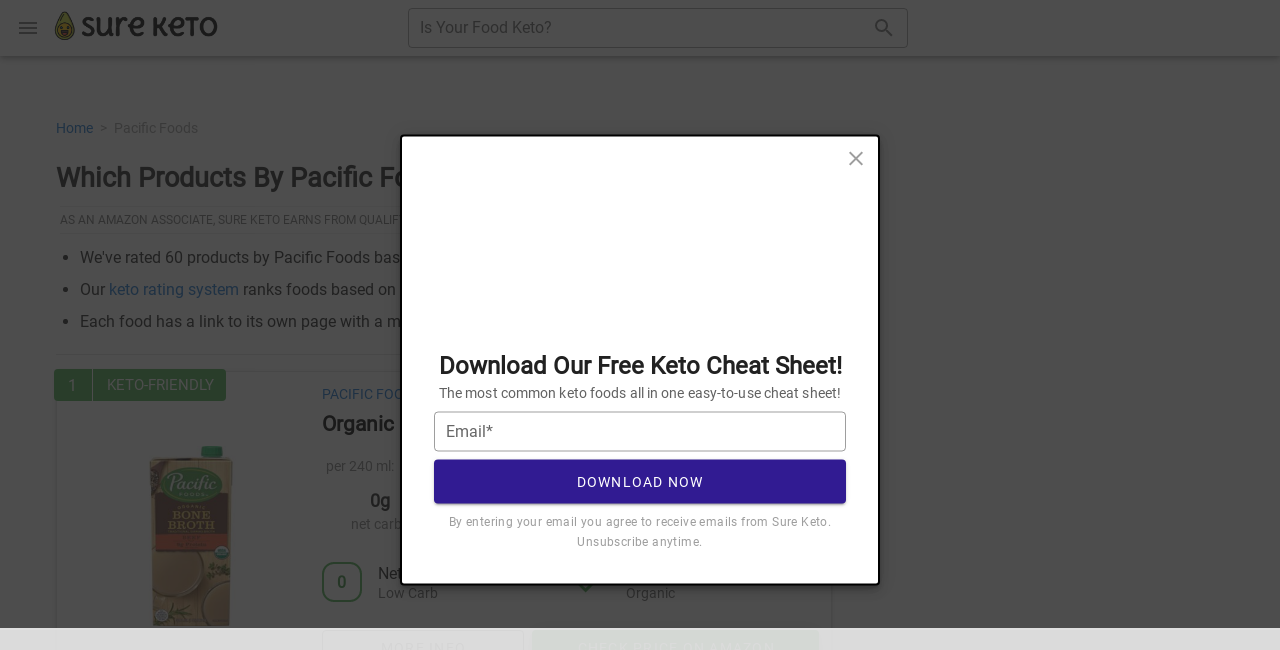

--- FILE ---
content_type: text/html; charset=utf-8
request_url: https://sureketo.com/brands/pacific-foods
body_size: 58766
content:
<!doctype html>
<html data-n-head-ssr>
  <head >

    <!-- Global site tag (gtag.js) - Google Analytics -->
    <script async src="https://www.googletagmanager.com/gtag/js?id=G-81PH34T37R"></script>
    <script>function gtag(){dataLayer.push(arguments)}window.dataLayer=window.dataLayer||[],gtag("js",new Date),gtag("config","UA-167399296-1"),gtag("config","G-81PH34T37R")</script>

    <title>Which Products By Pacific Foods Are Keto? | Sure Keto</title><meta data-n-head="ssr" charset="utf-8"><meta data-n-head="ssr" name="viewport" content="width=device-width, initial-scale=1"><meta data-n-head="ssr" data-hid="description" name="description" content="We&#x27;ve rated 60 products by Pacific Foods based on how they fit into a healthy keto diet."><meta data-n-head="ssr" data-hid="og:title" name="og:title" content="Which Products By Pacific Foods Are Keto?"><meta data-n-head="ssr" data-hid="og:description" name="og:description" content="We&#x27;ve rated 60 products by Pacific Foods based on how they fit into a healthy keto diet."><meta data-n-head="ssr" data-hid="og:image" name="og:image" content="https://sureketo.com/images/16x9/pacific-beef-bone-broth.jpg"><meta data-n-head="ssr" data-hid="og:type" name="og:type" content="article"><meta data-n-head="ssr" data-hid="og:url" name="og:url" content="https://sureketo.com/brands/pacific-foods"><meta data-n-head="ssr" data-hid="twitter:card" name="twitter:card" content="summary_large_image"><meta data-n-head="ssr" data-hid="og:site_name" name="og:site_name" content="Sure Keto - The Food Database For Keto"><meta data-n-head="ssr" data-hid="twitter:image:alt" name="twitter:image:alt" content="Which Products By Pacific Foods Are Keto?"><link data-n-head="ssr" rel="icon" type="image/x-icon" href="/favicon.ico"><link data-n-head="ssr" rel="preload" as="image" href="/sure-keto-logo-header.png"><link data-n-head="ssr" rel="canonical" href="https://sureketo.com/brands/pacific-foods"><script data-n-head="ssr" data-hid="nuxt-jsonld-415b4b52" type="application/ld+json">{"@context":"http://schema.org","@type":"ItemList","name":"Which Products By Pacific Foods Are Keto?","description":"We've rated 60 products by Pacific Foods based on how they fit into a healthy keto diet.","itemListOrder":"http://schema.org/ItemListOrderAscending","numberOfItems":60,"itemListElement":[{"@type":"ListItem","position":1,"url":"https://sureketo.com/is-it-keto/pacific-beef-bone-broth"},{"@type":"ListItem","position":2,"url":"https://sureketo.com/is-it-keto/pacific-organic-mushroom-broth"},{"@type":"ListItem","position":3,"url":"https://sureketo.com/is-it-keto/pacific-organic-turkey-broth"},{"@type":"ListItem","position":4,"url":"https://sureketo.com/is-it-keto/pacific-foods-organic-ginger-tumeric-plant-based-broth"},{"@type":"ListItem","position":5,"url":"https://sureketo.com/is-it-keto/pacific-foods-herb-roasted-garlic-creamy-plant-based-broth"},{"@type":"ListItem","position":6,"url":"https://sureketo.com/is-it-keto/pacific-foods-organic-unsweetened-coconut-beverage"},{"@type":"ListItem","position":7,"url":"https://sureketo.com/is-it-keto/pacific-foods-organic-unsweetened-almond-milk"},{"@type":"ListItem","position":8,"url":"https://sureketo.com/is-it-keto/pacific-foods-organic-unsweetened-vanilla-almond-milk"},{"@type":"ListItem","position":9,"url":"https://sureketo.com/is-it-keto/pacific-foods-organic-chicken-noodle-soup"},{"@type":"ListItem","position":10,"url":"https://sureketo.com/is-it-keto/pacific-unsweetened-hemp-beverage"},{"@type":"ListItem","position":11,"url":"https://sureketo.com/is-it-keto/pacific-unsweetened-vanilla-hemp-beverage"},{"@type":"ListItem","position":12,"url":"https://sureketo.com/is-it-keto/pacific-foods-unsweetened-cashew-milk"}],"mainEntityOfPage":{"@type":"WebPage","@id":"https://sureketo.com/brands/pacific-foods","breadcrumb":{"@type":"BreadcrumbList","itemListElement":[{"@type":"ListItem","position":1,"item":{"@id":"https://sureketo.com/","name":"Home"}},{"@type":"ListItem","position":2,"item":{"@id":"https://sureketo.com/brands/pacific-foods","name":"Pacific Foods"}}]}}}</script><link rel="preload" href="/_nuxt/0aa350d.js" as="script"><link rel="preload" href="/_nuxt/35135d2.js" as="script"><link rel="preload" href="/_nuxt/326f487.js" as="script"><link rel="preload" href="/_nuxt/bc680a7.js" as="script"><link rel="preload" href="/_nuxt/a4f14a6.js" as="script"><link rel="preload" href="/_nuxt/3690ebc.js" as="script"><style data-vue-ssr-id="b9f570ac:0 744bab4a:0 c3ae2b30:0 3d49e0e5:0 50788f08:0 4f4f805e:0 3f1da7f4:0 197fcea4:0 6b715e77:0 04604cc2:0 1f651591:0 5c37caa6:0 7132a15d:0 e8b41e5e:0 0e36439c:0 cdf93b5c:0 63000ea3:0 5e8d0e9e:0 516f87f8:0 73707fd0:0 5ee2ef52:0 22487aae:0 371f82d0:0 2bb34da4:0 3dc908a0:0 cf87dc84:0 e23b7040:0 1cdf85c7:0 2fba213c:0 402355ff:0 bb35a8d6:0 549a5500:0 e003f1f8:0 3f95a174:0 a9b20584:0 c82bbd6a:0 811c37a6:0 2840f874:0 262847ae:0 adcd050c:0 1abfabb2:0 c9835736:0 4efacf69:0 b31ef392:0 7b26b489:0 10978052:0 0fb629e0:0 5f2f0b92:0 4fbb1aa8:0">.container{width:100%;padding:12px;margin-right:auto;margin-left:auto}@media(min-width:960px){.container{max-width:900px}}@media(min-width:1264px){.container{max-width:1185px}}@media(min-width:1904px){.container{max-width:1785px}}.container--fluid{max-width:100%}.row{display:flex;flex-wrap:wrap;flex:1 1 auto;margin-right:-12px;margin-left:-12px}.row--dense{margin-right:-4px;margin-left:-4px}.row--dense>.col,.row--dense>[class*=col-]{padding:4px}.no-gutters{margin-right:0;margin-left:0}.no-gutters>.col,.no-gutters>[class*=col-]{padding:0}.col,.col-1,.col-2,.col-3,.col-4,.col-5,.col-6,.col-7,.col-8,.col-9,.col-10,.col-11,.col-12,.col-auto,.col-lg,.col-lg-1,.col-lg-2,.col-lg-3,.col-lg-4,.col-lg-5,.col-lg-6,.col-lg-7,.col-lg-8,.col-lg-9,.col-lg-10,.col-lg-11,.col-lg-12,.col-lg-auto,.col-md,.col-md-1,.col-md-2,.col-md-3,.col-md-4,.col-md-5,.col-md-6,.col-md-7,.col-md-8,.col-md-9,.col-md-10,.col-md-11,.col-md-12,.col-md-auto,.col-sm,.col-sm-1,.col-sm-2,.col-sm-3,.col-sm-4,.col-sm-5,.col-sm-6,.col-sm-7,.col-sm-8,.col-sm-9,.col-sm-10,.col-sm-11,.col-sm-12,.col-sm-auto,.col-xl,.col-xl-1,.col-xl-2,.col-xl-3,.col-xl-4,.col-xl-5,.col-xl-6,.col-xl-7,.col-xl-8,.col-xl-9,.col-xl-10,.col-xl-11,.col-xl-12,.col-xl-auto{width:100%;padding:12px}.col{flex-basis:0;flex-grow:1;max-width:100%}.col-auto{flex:0 0 auto;width:auto;max-width:100%}.col-1{flex:0 0 8.3333333333%;max-width:8.3333333333%}.col-2{flex:0 0 16.6666666667%;max-width:16.6666666667%}.col-3{flex:0 0 25%;max-width:25%}.col-4{flex:0 0 33.3333333333%;max-width:33.3333333333%}.col-5{flex:0 0 41.6666666667%;max-width:41.6666666667%}.col-6{flex:0 0 50%;max-width:50%}.col-7{flex:0 0 58.3333333333%;max-width:58.3333333333%}.col-8{flex:0 0 66.6666666667%;max-width:66.6666666667%}.col-9{flex:0 0 75%;max-width:75%}.col-10{flex:0 0 83.3333333333%;max-width:83.3333333333%}.col-11{flex:0 0 91.6666666667%;max-width:91.6666666667%}.col-12{flex:0 0 100%;max-width:100%}.offset-1{margin-left:8.3333333333%}.offset-2{margin-left:16.6666666667%}.offset-3{margin-left:25%}.offset-4{margin-left:33.3333333333%}.offset-5{margin-left:41.6666666667%}.offset-6{margin-left:50%}.offset-7{margin-left:58.3333333333%}.offset-8{margin-left:66.6666666667%}.offset-9{margin-left:75%}.offset-10{margin-left:83.3333333333%}.offset-11{margin-left:91.6666666667%}@media(min-width:600px){.col-sm{flex-basis:0;flex-grow:1;max-width:100%}.col-sm-auto{flex:0 0 auto;width:auto;max-width:100%}.col-sm-1{flex:0 0 8.3333333333%;max-width:8.3333333333%}.col-sm-2{flex:0 0 16.6666666667%;max-width:16.6666666667%}.col-sm-3{flex:0 0 25%;max-width:25%}.col-sm-4{flex:0 0 33.3333333333%;max-width:33.3333333333%}.col-sm-5{flex:0 0 41.6666666667%;max-width:41.6666666667%}.col-sm-6{flex:0 0 50%;max-width:50%}.col-sm-7{flex:0 0 58.3333333333%;max-width:58.3333333333%}.col-sm-8{flex:0 0 66.6666666667%;max-width:66.6666666667%}.col-sm-9{flex:0 0 75%;max-width:75%}.col-sm-10{flex:0 0 83.3333333333%;max-width:83.3333333333%}.col-sm-11{flex:0 0 91.6666666667%;max-width:91.6666666667%}.col-sm-12{flex:0 0 100%;max-width:100%}.offset-sm-0{margin-left:0}.offset-sm-1{margin-left:8.3333333333%}.offset-sm-2{margin-left:16.6666666667%}.offset-sm-3{margin-left:25%}.offset-sm-4{margin-left:33.3333333333%}.offset-sm-5{margin-left:41.6666666667%}.offset-sm-6{margin-left:50%}.offset-sm-7{margin-left:58.3333333333%}.offset-sm-8{margin-left:66.6666666667%}.offset-sm-9{margin-left:75%}.offset-sm-10{margin-left:83.3333333333%}.offset-sm-11{margin-left:91.6666666667%}}@media(min-width:960px){.col-md{flex-basis:0;flex-grow:1;max-width:100%}.col-md-auto{flex:0 0 auto;width:auto;max-width:100%}.col-md-1{flex:0 0 8.3333333333%;max-width:8.3333333333%}.col-md-2{flex:0 0 16.6666666667%;max-width:16.6666666667%}.col-md-3{flex:0 0 25%;max-width:25%}.col-md-4{flex:0 0 33.3333333333%;max-width:33.3333333333%}.col-md-5{flex:0 0 41.6666666667%;max-width:41.6666666667%}.col-md-6{flex:0 0 50%;max-width:50%}.col-md-7{flex:0 0 58.3333333333%;max-width:58.3333333333%}.col-md-8{flex:0 0 66.6666666667%;max-width:66.6666666667%}.col-md-9{flex:0 0 75%;max-width:75%}.col-md-10{flex:0 0 83.3333333333%;max-width:83.3333333333%}.col-md-11{flex:0 0 91.6666666667%;max-width:91.6666666667%}.col-md-12{flex:0 0 100%;max-width:100%}.offset-md-0{margin-left:0}.offset-md-1{margin-left:8.3333333333%}.offset-md-2{margin-left:16.6666666667%}.offset-md-3{margin-left:25%}.offset-md-4{margin-left:33.3333333333%}.offset-md-5{margin-left:41.6666666667%}.offset-md-6{margin-left:50%}.offset-md-7{margin-left:58.3333333333%}.offset-md-8{margin-left:66.6666666667%}.offset-md-9{margin-left:75%}.offset-md-10{margin-left:83.3333333333%}.offset-md-11{margin-left:91.6666666667%}}@media(min-width:1264px){.col-lg{flex-basis:0;flex-grow:1;max-width:100%}.col-lg-auto{flex:0 0 auto;width:auto;max-width:100%}.col-lg-1{flex:0 0 8.3333333333%;max-width:8.3333333333%}.col-lg-2{flex:0 0 16.6666666667%;max-width:16.6666666667%}.col-lg-3{flex:0 0 25%;max-width:25%}.col-lg-4{flex:0 0 33.3333333333%;max-width:33.3333333333%}.col-lg-5{flex:0 0 41.6666666667%;max-width:41.6666666667%}.col-lg-6{flex:0 0 50%;max-width:50%}.col-lg-7{flex:0 0 58.3333333333%;max-width:58.3333333333%}.col-lg-8{flex:0 0 66.6666666667%;max-width:66.6666666667%}.col-lg-9{flex:0 0 75%;max-width:75%}.col-lg-10{flex:0 0 83.3333333333%;max-width:83.3333333333%}.col-lg-11{flex:0 0 91.6666666667%;max-width:91.6666666667%}.col-lg-12{flex:0 0 100%;max-width:100%}.offset-lg-0{margin-left:0}.offset-lg-1{margin-left:8.3333333333%}.offset-lg-2{margin-left:16.6666666667%}.offset-lg-3{margin-left:25%}.offset-lg-4{margin-left:33.3333333333%}.offset-lg-5{margin-left:41.6666666667%}.offset-lg-6{margin-left:50%}.offset-lg-7{margin-left:58.3333333333%}.offset-lg-8{margin-left:66.6666666667%}.offset-lg-9{margin-left:75%}.offset-lg-10{margin-left:83.3333333333%}.offset-lg-11{margin-left:91.6666666667%}}@media(min-width:1904px){.col-xl{flex-basis:0;flex-grow:1;max-width:100%}.col-xl-auto{flex:0 0 auto;width:auto;max-width:100%}.col-xl-1{flex:0 0 8.3333333333%;max-width:8.3333333333%}.col-xl-2{flex:0 0 16.6666666667%;max-width:16.6666666667%}.col-xl-3{flex:0 0 25%;max-width:25%}.col-xl-4{flex:0 0 33.3333333333%;max-width:33.3333333333%}.col-xl-5{flex:0 0 41.6666666667%;max-width:41.6666666667%}.col-xl-6{flex:0 0 50%;max-width:50%}.col-xl-7{flex:0 0 58.3333333333%;max-width:58.3333333333%}.col-xl-8{flex:0 0 66.6666666667%;max-width:66.6666666667%}.col-xl-9{flex:0 0 75%;max-width:75%}.col-xl-10{flex:0 0 83.3333333333%;max-width:83.3333333333%}.col-xl-11{flex:0 0 91.6666666667%;max-width:91.6666666667%}.col-xl-12{flex:0 0 100%;max-width:100%}.offset-xl-0{margin-left:0}.offset-xl-1{margin-left:8.3333333333%}.offset-xl-2{margin-left:16.6666666667%}.offset-xl-3{margin-left:25%}.offset-xl-4{margin-left:33.3333333333%}.offset-xl-5{margin-left:41.6666666667%}.offset-xl-6{margin-left:50%}.offset-xl-7{margin-left:58.3333333333%}.offset-xl-8{margin-left:66.6666666667%}.offset-xl-9{margin-left:75%}.offset-xl-10{margin-left:83.3333333333%}.offset-xl-11{margin-left:91.6666666667%}}
.container.grow-shrink-0{flex-grow:0;flex-shrink:0}.container.fill-height{align-items:center;display:flex;flex-wrap:wrap}.container.fill-height>.row{flex:1 1 100%;max-width:calc(100% + 24px)}.container.fill-height>.layout{height:100%;flex:1 1 auto}.container.fill-height>.layout.grow-shrink-0{flex-grow:0;flex-shrink:0}.container.grid-list-xs .layout .flex{padding:1px}.container.grid-list-xs .layout:only-child{margin:-1px}.container.grid-list-xs .layout:not(:only-child){margin:auto -1px}.container.grid-list-xs :not(:only-child) .layout:first-child{margin-top:-1px}.container.grid-list-xs :not(:only-child) .layout:last-child{margin-bottom:-1px}.container.grid-list-sm .layout .flex{padding:2px}.container.grid-list-sm .layout:only-child{margin:-2px}.container.grid-list-sm .layout:not(:only-child){margin:auto -2px}.container.grid-list-sm :not(:only-child) .layout:first-child{margin-top:-2px}.container.grid-list-sm :not(:only-child) .layout:last-child{margin-bottom:-2px}.container.grid-list-md .layout .flex{padding:4px}.container.grid-list-md .layout:only-child{margin:-4px}.container.grid-list-md .layout:not(:only-child){margin:auto -4px}.container.grid-list-md :not(:only-child) .layout:first-child{margin-top:-4px}.container.grid-list-md :not(:only-child) .layout:last-child{margin-bottom:-4px}.container.grid-list-lg .layout .flex{padding:8px}.container.grid-list-lg .layout:only-child{margin:-8px}.container.grid-list-lg .layout:not(:only-child){margin:auto -8px}.container.grid-list-lg :not(:only-child) .layout:first-child{margin-top:-8px}.container.grid-list-lg :not(:only-child) .layout:last-child{margin-bottom:-8px}.container.grid-list-xl .layout .flex{padding:12px}.container.grid-list-xl .layout:only-child{margin:-12px}.container.grid-list-xl .layout:not(:only-child){margin:auto -12px}.container.grid-list-xl :not(:only-child) .layout:first-child{margin-top:-12px}.container.grid-list-xl :not(:only-child) .layout:last-child{margin-bottom:-12px}.layout{display:flex;flex:1 1 auto;flex-wrap:nowrap;min-width:0}.layout.reverse{flex-direction:row-reverse}.layout.column{flex-direction:column}.layout.column.reverse{flex-direction:column-reverse}.layout.column>.flex{max-width:100%}.layout.wrap{flex-wrap:wrap}.layout.grow-shrink-0{flex-grow:0;flex-shrink:0}@media (min-width:0){.flex.xs12{flex-basis:100%;flex-grow:0;max-width:100%}.flex.order-xs12{order:12}.flex.xs11{flex-basis:91.6666666667%;flex-grow:0;max-width:91.6666666667%}.flex.order-xs11{order:11}.flex.xs10{flex-basis:83.3333333333%;flex-grow:0;max-width:83.3333333333%}.flex.order-xs10{order:10}.flex.xs9{flex-basis:75%;flex-grow:0;max-width:75%}.flex.order-xs9{order:9}.flex.xs8{flex-basis:66.6666666667%;flex-grow:0;max-width:66.6666666667%}.flex.order-xs8{order:8}.flex.xs7{flex-basis:58.3333333333%;flex-grow:0;max-width:58.3333333333%}.flex.order-xs7{order:7}.flex.xs6{flex-basis:50%;flex-grow:0;max-width:50%}.flex.order-xs6{order:6}.flex.xs5{flex-basis:41.6666666667%;flex-grow:0;max-width:41.6666666667%}.flex.order-xs5{order:5}.flex.xs4{flex-basis:33.3333333333%;flex-grow:0;max-width:33.3333333333%}.flex.order-xs4{order:4}.flex.xs3{flex-basis:25%;flex-grow:0;max-width:25%}.flex.order-xs3{order:3}.flex.xs2{flex-basis:16.6666666667%;flex-grow:0;max-width:16.6666666667%}.flex.order-xs2{order:2}.flex.xs1{flex-basis:8.3333333333%;flex-grow:0;max-width:8.3333333333%}.flex.order-xs1{order:1}.flex.offset-xs12{margin-left:100%}.flex.offset-xs11{margin-left:91.6666666667%}.flex.offset-xs10{margin-left:83.3333333333%}.flex.offset-xs9{margin-left:75%}.flex.offset-xs8{margin-left:66.6666666667%}.flex.offset-xs7{margin-left:58.3333333333%}.flex.offset-xs6{margin-left:50%}.flex.offset-xs5{margin-left:41.6666666667%}.flex.offset-xs4{margin-left:33.3333333333%}.flex.offset-xs3{margin-left:25%}.flex.offset-xs2{margin-left:16.6666666667%}.flex.offset-xs1{margin-left:8.3333333333%}.flex.offset-xs0{margin-left:0}}@media (min-width:600px){.flex.sm12{flex-basis:100%;flex-grow:0;max-width:100%}.flex.order-sm12{order:12}.flex.sm11{flex-basis:91.6666666667%;flex-grow:0;max-width:91.6666666667%}.flex.order-sm11{order:11}.flex.sm10{flex-basis:83.3333333333%;flex-grow:0;max-width:83.3333333333%}.flex.order-sm10{order:10}.flex.sm9{flex-basis:75%;flex-grow:0;max-width:75%}.flex.order-sm9{order:9}.flex.sm8{flex-basis:66.6666666667%;flex-grow:0;max-width:66.6666666667%}.flex.order-sm8{order:8}.flex.sm7{flex-basis:58.3333333333%;flex-grow:0;max-width:58.3333333333%}.flex.order-sm7{order:7}.flex.sm6{flex-basis:50%;flex-grow:0;max-width:50%}.flex.order-sm6{order:6}.flex.sm5{flex-basis:41.6666666667%;flex-grow:0;max-width:41.6666666667%}.flex.order-sm5{order:5}.flex.sm4{flex-basis:33.3333333333%;flex-grow:0;max-width:33.3333333333%}.flex.order-sm4{order:4}.flex.sm3{flex-basis:25%;flex-grow:0;max-width:25%}.flex.order-sm3{order:3}.flex.sm2{flex-basis:16.6666666667%;flex-grow:0;max-width:16.6666666667%}.flex.order-sm2{order:2}.flex.sm1{flex-basis:8.3333333333%;flex-grow:0;max-width:8.3333333333%}.flex.order-sm1{order:1}.flex.offset-sm12{margin-left:100%}.flex.offset-sm11{margin-left:91.6666666667%}.flex.offset-sm10{margin-left:83.3333333333%}.flex.offset-sm9{margin-left:75%}.flex.offset-sm8{margin-left:66.6666666667%}.flex.offset-sm7{margin-left:58.3333333333%}.flex.offset-sm6{margin-left:50%}.flex.offset-sm5{margin-left:41.6666666667%}.flex.offset-sm4{margin-left:33.3333333333%}.flex.offset-sm3{margin-left:25%}.flex.offset-sm2{margin-left:16.6666666667%}.flex.offset-sm1{margin-left:8.3333333333%}.flex.offset-sm0{margin-left:0}}@media (min-width:960px){.flex.md12{flex-basis:100%;flex-grow:0;max-width:100%}.flex.order-md12{order:12}.flex.md11{flex-basis:91.6666666667%;flex-grow:0;max-width:91.6666666667%}.flex.order-md11{order:11}.flex.md10{flex-basis:83.3333333333%;flex-grow:0;max-width:83.3333333333%}.flex.order-md10{order:10}.flex.md9{flex-basis:75%;flex-grow:0;max-width:75%}.flex.order-md9{order:9}.flex.md8{flex-basis:66.6666666667%;flex-grow:0;max-width:66.6666666667%}.flex.order-md8{order:8}.flex.md7{flex-basis:58.3333333333%;flex-grow:0;max-width:58.3333333333%}.flex.order-md7{order:7}.flex.md6{flex-basis:50%;flex-grow:0;max-width:50%}.flex.order-md6{order:6}.flex.md5{flex-basis:41.6666666667%;flex-grow:0;max-width:41.6666666667%}.flex.order-md5{order:5}.flex.md4{flex-basis:33.3333333333%;flex-grow:0;max-width:33.3333333333%}.flex.order-md4{order:4}.flex.md3{flex-basis:25%;flex-grow:0;max-width:25%}.flex.order-md3{order:3}.flex.md2{flex-basis:16.6666666667%;flex-grow:0;max-width:16.6666666667%}.flex.order-md2{order:2}.flex.md1{flex-basis:8.3333333333%;flex-grow:0;max-width:8.3333333333%}.flex.order-md1{order:1}.flex.offset-md12{margin-left:100%}.flex.offset-md11{margin-left:91.6666666667%}.flex.offset-md10{margin-left:83.3333333333%}.flex.offset-md9{margin-left:75%}.flex.offset-md8{margin-left:66.6666666667%}.flex.offset-md7{margin-left:58.3333333333%}.flex.offset-md6{margin-left:50%}.flex.offset-md5{margin-left:41.6666666667%}.flex.offset-md4{margin-left:33.3333333333%}.flex.offset-md3{margin-left:25%}.flex.offset-md2{margin-left:16.6666666667%}.flex.offset-md1{margin-left:8.3333333333%}.flex.offset-md0{margin-left:0}}@media (min-width:1264px){.flex.lg12{flex-basis:100%;flex-grow:0;max-width:100%}.flex.order-lg12{order:12}.flex.lg11{flex-basis:91.6666666667%;flex-grow:0;max-width:91.6666666667%}.flex.order-lg11{order:11}.flex.lg10{flex-basis:83.3333333333%;flex-grow:0;max-width:83.3333333333%}.flex.order-lg10{order:10}.flex.lg9{flex-basis:75%;flex-grow:0;max-width:75%}.flex.order-lg9{order:9}.flex.lg8{flex-basis:66.6666666667%;flex-grow:0;max-width:66.6666666667%}.flex.order-lg8{order:8}.flex.lg7{flex-basis:58.3333333333%;flex-grow:0;max-width:58.3333333333%}.flex.order-lg7{order:7}.flex.lg6{flex-basis:50%;flex-grow:0;max-width:50%}.flex.order-lg6{order:6}.flex.lg5{flex-basis:41.6666666667%;flex-grow:0;max-width:41.6666666667%}.flex.order-lg5{order:5}.flex.lg4{flex-basis:33.3333333333%;flex-grow:0;max-width:33.3333333333%}.flex.order-lg4{order:4}.flex.lg3{flex-basis:25%;flex-grow:0;max-width:25%}.flex.order-lg3{order:3}.flex.lg2{flex-basis:16.6666666667%;flex-grow:0;max-width:16.6666666667%}.flex.order-lg2{order:2}.flex.lg1{flex-basis:8.3333333333%;flex-grow:0;max-width:8.3333333333%}.flex.order-lg1{order:1}.flex.offset-lg12{margin-left:100%}.flex.offset-lg11{margin-left:91.6666666667%}.flex.offset-lg10{margin-left:83.3333333333%}.flex.offset-lg9{margin-left:75%}.flex.offset-lg8{margin-left:66.6666666667%}.flex.offset-lg7{margin-left:58.3333333333%}.flex.offset-lg6{margin-left:50%}.flex.offset-lg5{margin-left:41.6666666667%}.flex.offset-lg4{margin-left:33.3333333333%}.flex.offset-lg3{margin-left:25%}.flex.offset-lg2{margin-left:16.6666666667%}.flex.offset-lg1{margin-left:8.3333333333%}.flex.offset-lg0{margin-left:0}}@media (min-width:1904px){.flex.xl12{flex-basis:100%;flex-grow:0;max-width:100%}.flex.order-xl12{order:12}.flex.xl11{flex-basis:91.6666666667%;flex-grow:0;max-width:91.6666666667%}.flex.order-xl11{order:11}.flex.xl10{flex-basis:83.3333333333%;flex-grow:0;max-width:83.3333333333%}.flex.order-xl10{order:10}.flex.xl9{flex-basis:75%;flex-grow:0;max-width:75%}.flex.order-xl9{order:9}.flex.xl8{flex-basis:66.6666666667%;flex-grow:0;max-width:66.6666666667%}.flex.order-xl8{order:8}.flex.xl7{flex-basis:58.3333333333%;flex-grow:0;max-width:58.3333333333%}.flex.order-xl7{order:7}.flex.xl6{flex-basis:50%;flex-grow:0;max-width:50%}.flex.order-xl6{order:6}.flex.xl5{flex-basis:41.6666666667%;flex-grow:0;max-width:41.6666666667%}.flex.order-xl5{order:5}.flex.xl4{flex-basis:33.3333333333%;flex-grow:0;max-width:33.3333333333%}.flex.order-xl4{order:4}.flex.xl3{flex-basis:25%;flex-grow:0;max-width:25%}.flex.order-xl3{order:3}.flex.xl2{flex-basis:16.6666666667%;flex-grow:0;max-width:16.6666666667%}.flex.order-xl2{order:2}.flex.xl1{flex-basis:8.3333333333%;flex-grow:0;max-width:8.3333333333%}.flex.order-xl1{order:1}.flex.offset-xl12{margin-left:100%}.flex.offset-xl11{margin-left:91.6666666667%}.flex.offset-xl10{margin-left:83.3333333333%}.flex.offset-xl9{margin-left:75%}.flex.offset-xl8{margin-left:66.6666666667%}.flex.offset-xl7{margin-left:58.3333333333%}.flex.offset-xl6{margin-left:50%}.flex.offset-xl5{margin-left:41.6666666667%}.flex.offset-xl4{margin-left:33.3333333333%}.flex.offset-xl3{margin-left:25%}.flex.offset-xl2{margin-left:16.6666666667%}.flex.offset-xl1{margin-left:8.3333333333%}.flex.offset-xl0{margin-left:0}}.child-flex>*,.flex{flex:1 1 auto;max-width:100%}.child-flex>.grow-shrink-0,.flex.grow-shrink-0{flex-grow:0;flex-shrink:0}.grow,.spacer{flex-grow:1!important}.grow{flex-shrink:0!important}.shrink{flex-grow:0!important;flex-shrink:1!important}.fill-height{height:100%}
@font-face{font-family:"Roboto";font-style:normal;font-weight:400;font-display:swap;src:url(/_nuxt/fonts/Roboto-400-cyrillic-ext1.493afe7.woff2) format("woff2");unicode-range:U+0460-052f,U+1c80-1c88,U+20b4,U+2de0-2dff,U+a640-a69f,U+fe2e-fe2f}@font-face{font-family:"Roboto";font-style:normal;font-weight:400;font-display:swap;src:url(/_nuxt/fonts/Roboto-400-cyrillic2.5e49381.woff2) format("woff2");unicode-range:U+0400-045f,U+0490-0491,U+04b0-04b1,U+2116}@font-face{font-family:"Roboto";font-style:normal;font-weight:400;font-display:swap;src:url(/_nuxt/fonts/Roboto-400-greek-ext3.e769aa7.woff2) format("woff2");unicode-range:U+1f??}@font-face{font-family:"Roboto";font-style:normal;font-weight:400;font-display:swap;src:url(/_nuxt/fonts/Roboto-400-greek4.1cbfc63.woff2) format("woff2");unicode-range:U+0370-03ff}@font-face{font-family:"Roboto";font-style:normal;font-weight:400;font-display:swap;src:url(/_nuxt/fonts/Roboto-400-vietnamese5.c0bec65.woff2) format("woff2");unicode-range:U+0102-0103,U+0110-0111,U+0128-0129,U+0168-0169,U+01a0-01a1,U+01af-01b0,U+1ea0-1ef9,U+20ab}@font-face{font-family:"Roboto";font-style:normal;font-weight:400;font-display:swap;src:url(/_nuxt/fonts/Roboto-400-latin-ext6.c3dcdbd.woff2) format("woff2");unicode-range:U+0100-024f,U+0259,U+1e??,U+2020,U+20a0-20ab,U+20ad-20cf,U+2113,U+2c60-2c7f,U+a720-a7ff}@font-face{font-family:"Roboto";font-style:normal;font-weight:400;font-display:swap;src:url(/_nuxt/fonts/Roboto-400-latin7.4673b45.woff2) format("woff2");unicode-range:U+00??,U+0131,U+0152-0153,U+02bb-02bc,U+02c6,U+02da,U+02dc,U+2000-206f,U+2074,U+20ac,U+2122,U+2191,U+2193,U+2212,U+2215,U+feff,U+fffd}
.theme--light.v-application{background:#fff;color:rgba(0,0,0,.87)}.theme--light.v-application .text--primary{color:rgba(0,0,0,.87)!important}.theme--light.v-application .text--secondary{color:rgba(0,0,0,.6)!important}.theme--light.v-application .text--disabled{color:rgba(0,0,0,.38)!important}.theme--dark.v-application{background:#121212;color:#fff}.theme--dark.v-application .text--primary{color:#fff!important}.theme--dark.v-application .text--secondary{color:hsla(0,0%,100%,.7)!important}.theme--dark.v-application .text--disabled{color:hsla(0,0%,100%,.5)!important}.v-application{display:flex}.v-application a{cursor:pointer}.v-application--is-rtl{direction:rtl}.v-application--wrap{flex:1 1 auto;-webkit-backface-visibility:hidden;backface-visibility:hidden;display:flex;flex-direction:column;min-height:100vh;max-width:100%;position:relative}@-moz-document url-prefix(){@media print{.v-application,.v-application--wrap{display:block}}}
.v-autocomplete.v-input>.v-input__control>.v-input__slot{cursor:text}.v-autocomplete input{align-self:center}.v-autocomplete--is-selecting-index input{opacity:0}.v-autocomplete.v-text-field--enclosed:not(.v-text-field--solo):not(.v-text-field--single-line):not(.v-text-field--outlined) .v-select__slot>input{margin-top:24px}.v-autocomplete.v-text-field--enclosed:not(.v-text-field--solo):not(.v-text-field--single-line):not(.v-text-field--outlined).v-input--dense .v-select__slot>input{margin-top:20px}.v-autocomplete:not(.v-input--is-disabled).v-select.v-text-field input{pointer-events:inherit}.v-autocomplete__content.v-menu__content,.v-autocomplete__content.v-menu__content .v-card{border-radius:0}
.theme--light.v-text-field>.v-input__control>.v-input__slot:before{border-color:rgba(0,0,0,.42)}.theme--light.v-text-field:not(.v-input--has-state):hover>.v-input__control>.v-input__slot:before{border-color:rgba(0,0,0,.87)}.theme--light.v-text-field.v-input--is-disabled .v-input__slot:before{-o-border-image:repeating-linear-gradient(90deg,rgba(0,0,0,.38) 0,rgba(0,0,0,.38) 2px,transparent 0,transparent 4px) 1 repeat;border-image:repeating-linear-gradient(90deg,rgba(0,0,0,.38) 0,rgba(0,0,0,.38) 2px,transparent 0,transparent 4px) 1 repeat}.theme--light.v-text-field--filled>.v-input__control>.v-input__slot{background:rgba(0,0,0,.06)}.theme--light.v-text-field--filled:not(.v-input--is-focused):not(.v-input--has-state)>.v-input__control>.v-input__slot:hover{background:rgba(0,0,0,.12)}.theme--light.v-text-field--solo>.v-input__control>.v-input__slot{background:#fff}.theme--light.v-text-field--solo-inverted>.v-input__control>.v-input__slot{background:rgba(0,0,0,.06)}.theme--light.v-text-field--solo-inverted.v-input--is-focused>.v-input__control>.v-input__slot{background:#424242}.theme--light.v-text-field--solo-inverted.v-input--is-focused>.v-input__control>.v-input__slot input{color:#fff}.theme--light.v-text-field--solo-inverted.v-input--is-focused>.v-input__control>.v-input__slot input::-moz-placeholder{color:hsla(0,0%,100%,.5)}.theme--light.v-text-field--solo-inverted.v-input--is-focused>.v-input__control>.v-input__slot input:-ms-input-placeholder{color:hsla(0,0%,100%,.5)}.theme--light.v-text-field--solo-inverted.v-input--is-focused>.v-input__control>.v-input__slot input::placeholder{color:hsla(0,0%,100%,.5)}.theme--light.v-text-field--solo-inverted.v-input--is-focused>.v-input__control>.v-input__slot .v-label{color:hsla(0,0%,100%,.7)}.theme--light.v-text-field--outlined:not(.v-input--is-focused):not(.v-input--has-state)>.v-input__control>.v-input__slot fieldset{color:rgba(0,0,0,.38)}.theme--light.v-text-field--outlined:not(.v-input--is-focused):not(.v-input--has-state)>.v-input__control>.v-input__slot:hover fieldset{color:rgba(0,0,0,.86)}.theme--light.v-text-field--outlined:not(.v-input--is-focused).v-input--is-disabled>.v-input__control>.v-input__slot fieldset{color:rgba(0,0,0,.26)}.theme--dark.v-text-field>.v-input__control>.v-input__slot:before{border-color:hsla(0,0%,100%,.7)}.theme--dark.v-text-field:not(.v-input--has-state):hover>.v-input__control>.v-input__slot:before{border-color:#fff}.theme--dark.v-text-field.v-input--is-disabled .v-input__slot:before{-o-border-image:repeating-linear-gradient(90deg,hsla(0,0%,100%,.5) 0,hsla(0,0%,100%,.5) 2px,transparent 0,transparent 4px) 1 repeat;border-image:repeating-linear-gradient(90deg,hsla(0,0%,100%,.5) 0,hsla(0,0%,100%,.5) 2px,transparent 0,transparent 4px) 1 repeat}.theme--dark.v-text-field--filled>.v-input__control>.v-input__slot{background:hsla(0,0%,100%,.08)}.theme--dark.v-text-field--filled:not(.v-input--is-focused):not(.v-input--has-state)>.v-input__control>.v-input__slot:hover{background:hsla(0,0%,100%,.16)}.theme--dark.v-text-field--solo>.v-input__control>.v-input__slot{background:#1e1e1e}.theme--dark.v-text-field--solo-inverted>.v-input__control>.v-input__slot{background:hsla(0,0%,100%,.16)}.theme--dark.v-text-field--solo-inverted.v-input--is-focused>.v-input__control>.v-input__slot{background:#fff}.theme--dark.v-text-field--solo-inverted.v-input--is-focused>.v-input__control>.v-input__slot input{color:rgba(0,0,0,.87)}.theme--dark.v-text-field--solo-inverted.v-input--is-focused>.v-input__control>.v-input__slot input::-moz-placeholder{color:rgba(0,0,0,.38)}.theme--dark.v-text-field--solo-inverted.v-input--is-focused>.v-input__control>.v-input__slot input:-ms-input-placeholder{color:rgba(0,0,0,.38)}.theme--dark.v-text-field--solo-inverted.v-input--is-focused>.v-input__control>.v-input__slot input::placeholder{color:rgba(0,0,0,.38)}.theme--dark.v-text-field--solo-inverted.v-input--is-focused>.v-input__control>.v-input__slot .v-label{color:rgba(0,0,0,.6)}.theme--dark.v-text-field--outlined:not(.v-input--is-focused):not(.v-input--has-state)>.v-input__control>.v-input__slot fieldset{color:hsla(0,0%,100%,.24)}.theme--dark.v-text-field--outlined:not(.v-input--is-focused):not(.v-input--has-state)>.v-input__control>.v-input__slot:hover fieldset{color:#fff}.theme--dark.v-text-field--outlined:not(.v-input--is-focused).v-input--is-disabled>.v-input__control>.v-input__slot fieldset{color:hsla(0,0%,100%,.16)}.v-text-field{padding-top:12px;margin-top:4px}.v-text-field input{flex:1 1 auto;line-height:20px;padding:8px 0;max-width:100%;min-width:0;width:100%}.v-text-field .v-input__control,.v-text-field .v-input__slot,.v-text-field fieldset{border-radius:inherit}.v-text-field.v-input--has-state .v-input__control>.v-text-field__details>.v-counter,.v-text-field.v-input--is-disabled .v-input__control>.v-text-field__details>.v-counter,.v-text-field.v-input--is-disabled .v-input__control>.v-text-field__details>.v-messages,.v-text-field .v-input__control,.v-text-field fieldset{color:inherit}.v-text-field.v-input--dense{padding-top:0}.v-text-field.v-input--dense:not(.v-text-field--outlined) input{padding:4px 0 2px}.v-text-field.v-input--dense[type=text]::-ms-clear{display:none}.v-text-field.v-input--dense .v-input__append-inner,.v-text-field.v-input--dense .v-input__prepend-inner{margin-top:0}.v-text-field.v-input--dense:not(.v-text-field--enclosed):not(.v-text-field--full-width) .v-input__append-inner .v-input__icon>.v-icon,.v-text-field.v-input--dense:not(.v-text-field--enclosed):not(.v-text-field--full-width) .v-input__prepend-inner .v-input__icon>.v-icon{margin-top:8px}.v-text-field .v-input__append-inner,.v-text-field .v-input__prepend-inner{align-self:flex-start;display:inline-flex;margin-top:4px;line-height:1;-webkit-user-select:none;-moz-user-select:none;-ms-user-select:none;user-select:none}.v-application--is-ltr .v-text-field .v-input__prepend-inner{margin-right:auto;padding-right:4px}.v-application--is-ltr .v-text-field .v-input__append-inner,.v-application--is-rtl .v-text-field .v-input__prepend-inner{margin-left:auto;padding-left:4px}.v-application--is-rtl .v-text-field .v-input__append-inner{margin-right:auto;padding-right:4px}.v-text-field .v-counter{white-space:nowrap}.v-application--is-ltr .v-text-field .v-counter{margin-left:8px}.v-application--is-rtl .v-text-field .v-counter{margin-right:8px}.v-text-field .v-label{max-width:90%;overflow:hidden;text-overflow:ellipsis;top:6px;white-space:nowrap;pointer-events:none}.v-application--is-ltr .v-text-field .v-label{transform-origin:top left}.v-application--is-rtl .v-text-field .v-label{transform-origin:top right}.v-text-field .v-label--active{max-width:133%;transform:translateY(-18px) scale(.75)}.v-text-field>.v-input__control>.v-input__slot{cursor:text;transition:background .3s cubic-bezier(.25,.8,.5,1)}.v-text-field>.v-input__control>.v-input__slot:after,.v-text-field>.v-input__control>.v-input__slot:before{bottom:-1px;content:"";left:0;position:absolute;transition:.3s cubic-bezier(.25,.8,.5,1);width:100%}.v-text-field>.v-input__control>.v-input__slot:before{border-color:inherit;border-style:solid;border-width:thin 0 0}.v-text-field>.v-input__control>.v-input__slot:after{border-color:currentcolor;border-style:solid;border-width:thin 0;transform:scaleX(0)}.v-text-field__details{display:flex;flex:1 0 auto;max-width:100%;min-height:14px;overflow:hidden}.v-text-field__prefix,.v-text-field__suffix{align-self:center;cursor:default;transition:color .3s cubic-bezier(.25,.8,.5,1);white-space:nowrap}.v-application--is-ltr .v-text-field__prefix{text-align:right;padding-right:4px}.v-application--is-rtl .v-text-field__prefix{text-align:left;padding-left:4px}.v-text-field__suffix{white-space:nowrap}.v-application--is-ltr .v-text-field__suffix{padding-left:4px}.v-application--is-rtl .v-text-field__suffix{padding-right:4px}.v-application--is-ltr .v-text-field--reverse .v-text-field__prefix{text-align:left;padding-right:0;padding-left:4px}.v-application--is-rtl .v-text-field--reverse .v-text-field__prefix{text-align:right;padding-right:4px;padding-left:0}.v-application--is-ltr .v-text-field--reverse .v-text-field__suffix{padding-left:0;padding-right:4px}.v-application--is-rtl .v-text-field--reverse .v-text-field__suffix{padding-left:4px;padding-right:0}.v-text-field>.v-input__control>.v-input__slot>.v-text-field__slot{display:flex;flex:1 1 auto;position:relative}.v-text-field:not(.v-text-field--is-booted) .v-label,.v-text-field:not(.v-text-field--is-booted) legend{transition:none}.v-text-field--filled,.v-text-field--full-width,.v-text-field--outlined{position:relative}.v-text-field--filled>.v-input__control>.v-input__slot,.v-text-field--full-width>.v-input__control>.v-input__slot,.v-text-field--outlined>.v-input__control>.v-input__slot{align-items:stretch;min-height:56px}.v-text-field--filled.v-input--dense>.v-input__control>.v-input__slot,.v-text-field--full-width.v-input--dense>.v-input__control>.v-input__slot,.v-text-field--outlined.v-input--dense>.v-input__control>.v-input__slot{min-height:52px}.v-text-field--filled.v-input--dense.v-text-field--outlined.v-text-field--filled>.v-input__control>.v-input__slot,.v-text-field--filled.v-input--dense.v-text-field--outlined>.v-input__control>.v-input__slot,.v-text-field--filled.v-input--dense.v-text-field--single-line>.v-input__control>.v-input__slot,.v-text-field--full-width.v-input--dense.v-text-field--outlined.v-text-field--filled>.v-input__control>.v-input__slot,.v-text-field--full-width.v-input--dense.v-text-field--outlined>.v-input__control>.v-input__slot,.v-text-field--full-width.v-input--dense.v-text-field--single-line>.v-input__control>.v-input__slot,.v-text-field--outlined.v-input--dense.v-text-field--outlined.v-text-field--filled>.v-input__control>.v-input__slot,.v-text-field--outlined.v-input--dense.v-text-field--outlined>.v-input__control>.v-input__slot,.v-text-field--outlined.v-input--dense.v-text-field--single-line>.v-input__control>.v-input__slot{min-height:40px}.v-text-field--outlined{border-radius:4px}.v-text-field--enclosed .v-input__append-inner,.v-text-field--enclosed .v-input__append-outer,.v-text-field--enclosed .v-input__prepend-inner,.v-text-field--enclosed .v-input__prepend-outer,.v-text-field--full-width .v-input__append-inner,.v-text-field--full-width .v-input__append-outer,.v-text-field--full-width .v-input__prepend-inner,.v-text-field--full-width .v-input__prepend-outer{margin-top:17px}.v-text-field--enclosed.v-input--dense:not(.v-text-field--solo) .v-input__append-inner,.v-text-field--enclosed.v-input--dense:not(.v-text-field--solo) .v-input__append-outer,.v-text-field--enclosed.v-input--dense:not(.v-text-field--solo) .v-input__prepend-inner,.v-text-field--enclosed.v-input--dense:not(.v-text-field--solo) .v-input__prepend-outer,.v-text-field--full-width.v-input--dense:not(.v-text-field--solo) .v-input__append-inner,.v-text-field--full-width.v-input--dense:not(.v-text-field--solo) .v-input__append-outer,.v-text-field--full-width.v-input--dense:not(.v-text-field--solo) .v-input__prepend-inner,.v-text-field--full-width.v-input--dense:not(.v-text-field--solo) .v-input__prepend-outer{margin-top:14px}.v-text-field--enclosed.v-input--dense:not(.v-text-field--solo).v-text-field--single-line .v-input__append-inner,.v-text-field--enclosed.v-input--dense:not(.v-text-field--solo).v-text-field--single-line .v-input__append-outer,.v-text-field--enclosed.v-input--dense:not(.v-text-field--solo).v-text-field--single-line .v-input__prepend-inner,.v-text-field--enclosed.v-input--dense:not(.v-text-field--solo).v-text-field--single-line .v-input__prepend-outer,.v-text-field--full-width.v-input--dense:not(.v-text-field--solo).v-text-field--single-line .v-input__append-inner,.v-text-field--full-width.v-input--dense:not(.v-text-field--solo).v-text-field--single-line .v-input__append-outer,.v-text-field--full-width.v-input--dense:not(.v-text-field--solo).v-text-field--single-line .v-input__prepend-inner,.v-text-field--full-width.v-input--dense:not(.v-text-field--solo).v-text-field--single-line .v-input__prepend-outer{margin-top:9px}.v-text-field--enclosed.v-input--dense:not(.v-text-field--solo).v-text-field--outlined .v-input__append-inner,.v-text-field--enclosed.v-input--dense:not(.v-text-field--solo).v-text-field--outlined .v-input__append-outer,.v-text-field--enclosed.v-input--dense:not(.v-text-field--solo).v-text-field--outlined .v-input__prepend-inner,.v-text-field--enclosed.v-input--dense:not(.v-text-field--solo).v-text-field--outlined .v-input__prepend-outer,.v-text-field--full-width.v-input--dense:not(.v-text-field--solo).v-text-field--outlined .v-input__append-inner,.v-text-field--full-width.v-input--dense:not(.v-text-field--solo).v-text-field--outlined .v-input__append-outer,.v-text-field--full-width.v-input--dense:not(.v-text-field--solo).v-text-field--outlined .v-input__prepend-inner,.v-text-field--full-width.v-input--dense:not(.v-text-field--solo).v-text-field--outlined .v-input__prepend-outer{margin-top:8px}.v-text-field--filled .v-label,.v-text-field--full-width .v-label{top:18px}.v-text-field--filled .v-label--active,.v-text-field--full-width .v-label--active{transform:translateY(-6px) scale(.75)}.v-text-field--filled.v-input--dense .v-label,.v-text-field--full-width.v-input--dense .v-label{top:17px}.v-text-field--filled.v-input--dense .v-label--active,.v-text-field--full-width.v-input--dense .v-label--active{transform:translateY(-10px) scale(.75)}.v-text-field--filled.v-input--dense.v-text-field--single-line .v-label,.v-text-field--full-width.v-input--dense.v-text-field--single-line .v-label{top:11px}.v-text-field--filled{border-radius:4px 4px 0 0}.v-text-field--filled:not(.v-text-field--single-line) input{margin-top:22px}.v-text-field--filled.v-input--dense:not(.v-text-field--single-line).v-text-field--outlined input{margin-top:0}.v-text-field--filled .v-text-field__prefix,.v-text-field--filled .v-text-field__suffix{max-height:32px;margin-top:20px}.v-text-field--full-width{border-radius:0}.v-text-field--outlined .v-text-field__slot,.v-text-field--single-line .v-text-field__slot{align-items:center}.v-text-field.v-text-field--enclosed{margin:0;padding:0}.v-text-field.v-text-field--enclosed.v-text-field--single-line .v-text-field__prefix,.v-text-field.v-text-field--enclosed.v-text-field--single-line .v-text-field__suffix{margin-top:0}.v-text-field.v-text-field--enclosed:not(.v-text-field--filled) .v-progress-linear__background{display:none}.v-text-field.v-text-field--enclosed .v-text-field__details,.v-text-field.v-text-field--enclosed:not(.v-text-field--rounded)>.v-input__control>.v-input__slot{padding:0 12px}.v-text-field.v-text-field--enclosed .v-text-field__details{margin-bottom:8px}.v-application--is-ltr .v-text-field--reverse input{text-align:right}.v-application--is-rtl .v-text-field--reverse input{text-align:left}.v-application--is-ltr .v-text-field--reverse .v-label{transform-origin:top right}.v-application--is-rtl .v-text-field--reverse .v-label{transform-origin:top left}.v-text-field--reverse .v-text-field__slot,.v-text-field--reverse>.v-input__control>.v-input__slot{flex-direction:row-reverse}.v-text-field--outlined>.v-input__control>.v-input__slot:after,.v-text-field--outlined>.v-input__control>.v-input__slot:before,.v-text-field--rounded>.v-input__control>.v-input__slot:after,.v-text-field--rounded>.v-input__control>.v-input__slot:before,.v-text-field--solo>.v-input__control>.v-input__slot:after,.v-text-field--solo>.v-input__control>.v-input__slot:before{display:none}.v-text-field--outlined,.v-text-field--solo{border-radius:4px}.v-text-field--outlined{margin-bottom:16px;transition:border .3s cubic-bezier(.25,.8,.5,1)}.v-text-field--outlined .v-label{top:18px}.v-text-field--outlined .v-label--active{transform:translateY(-24px) scale(.75)}.v-text-field--outlined.v-input--dense .v-label{top:10px}.v-text-field--outlined.v-input--dense .v-label--active{transform:translateY(-16px) scale(.75)}.v-text-field--outlined fieldset{border-collapse:collapse;border:1px solid;bottom:0;left:0;pointer-events:none;position:absolute;right:0;top:-5px;transition-duration:.3s;transition-property:color,border-width;transition-timing-function:cubic-bezier(.25,.8,.25,1)}.v-application--is-ltr .v-text-field--outlined fieldset{padding-left:8px}.v-application--is-ltr .v-text-field--outlined.v-text-field--reverse fieldset,.v-application--is-rtl .v-text-field--outlined fieldset{padding-right:8px}.v-application--is-rtl .v-text-field--outlined.v-text-field--reverse fieldset{padding-left:8px}.v-text-field--outlined legend{line-height:11px;padding:0;transition:width .3s cubic-bezier(.25,.8,.5,1)}.v-application--is-ltr .v-text-field--outlined legend{text-align:left}.v-application--is-ltr .v-text-field--outlined.v-text-field--reverse legend,.v-application--is-rtl .v-text-field--outlined legend{text-align:right}.v-application--is-rtl .v-text-field--outlined.v-text-field--reverse legend{text-align:left}.v-application--is-ltr .v-text-field--outlined.v-text-field--rounded legend{margin-left:12px}.v-application--is-rtl .v-text-field--outlined.v-text-field--rounded legend{margin-right:12px}.v-text-field--outlined>.v-input__control>.v-input__slot{background:transparent}.v-text-field--outlined .v-text-field__prefix{max-height:32px}.v-text-field--outlined .v-input__append-outer,.v-text-field--outlined .v-input__prepend-outer{margin-top:18px}.v-text-field--outlined.v-input--has-state fieldset,.v-text-field--outlined.v-input--is-focused fieldset{border:2px solid}.v-text-field--rounded{border-radius:28px}.v-text-field--rounded>.v-input__control>.v-input__slot{padding:0 24px}.v-text-field--shaped{border-radius:16px 16px 0 0}.v-text-field.v-text-field--solo .v-label{top:calc(50% - 9px)}.v-text-field.v-text-field--solo .v-input__control{min-height:48px;padding:0}.v-text-field.v-text-field--solo .v-input__control input{caret-color:auto}.v-text-field.v-text-field--solo.v-input--dense>.v-input__control{min-height:38px}.v-text-field.v-text-field--solo:not(.v-text-field--solo-flat)>.v-input__control>.v-input__slot{box-shadow:0 3px 1px -2px rgba(0,0,0,.2),0 2px 2px 0 rgba(0,0,0,.14),0 1px 5px 0 rgba(0,0,0,.12)}.v-text-field.v-text-field--solo .v-input__append-inner,.v-text-field.v-text-field--solo .v-input__prepend-inner{align-self:center;margin-top:0}.v-text-field.v-text-field--solo .v-input__append-outer,.v-text-field.v-text-field--solo .v-input__prepend-outer{margin-top:12px}.v-text-field.v-text-field--solo.v-input--dense .v-input__append-outer,.v-text-field.v-text-field--solo.v-input--dense .v-input__prepend-outer{margin-top:7px}.v-text-field.v-input--is-focused>.v-input__control>.v-input__slot:after{transform:scaleX(1)}.v-text-field.v-input--has-state>.v-input__control>.v-input__slot:before{border-color:currentColor}
.theme--light.v-select .v-select__selection--comma{color:rgba(0,0,0,.87)}.theme--light.v-select .v-select__selection--disabled{color:rgba(0,0,0,.38)}.theme--dark.v-select .v-select__selection--comma,.theme--light.v-select.v-text-field--solo-inverted.v-input--is-focused .v-select__selection--comma{color:#fff}.theme--dark.v-select .v-select__selection--disabled{color:hsla(0,0%,100%,.5)}.theme--dark.v-select.v-text-field--solo-inverted.v-input--is-focused .v-select__selection--comma{color:rgba(0,0,0,.87)}.v-select{position:relative}.v-select:not(.v-select--is-multi).v-text-field--single-line .v-select__selections{flex-wrap:nowrap}.v-select>.v-input__control>.v-input__slot{cursor:pointer}.v-select .v-chip{flex:0 1 auto;margin:4px}.v-select .v-chip--selected:after{opacity:.22}.v-select .fade-transition-leave-active{position:absolute;left:0}.v-select.v-input--is-dirty ::-moz-placeholder{color:transparent!important}.v-select.v-input--is-dirty :-ms-input-placeholder{color:transparent!important}.v-select.v-input--is-dirty ::placeholder{color:transparent!important}.v-select:not(.v-input--is-dirty):not(.v-input--is-focused) .v-text-field__prefix{line-height:20px;top:7px;transition:.3s cubic-bezier(.25,.8,.5,1)}.v-select.v-text-field--enclosed:not(.v-text-field--single-line):not(.v-text-field--outlined) .v-select__selections{padding-top:20px}.v-select.v-text-field--outlined:not(.v-text-field--single-line) .v-select__selections{padding:8px 0}.v-select.v-text-field--outlined:not(.v-text-field--single-line).v-input--dense .v-select__selections{padding:4px 0}.v-select.v-text-field input{flex:1 1;margin-top:0;min-width:0;pointer-events:none;position:relative}.v-select.v-select--is-menu-active .v-input__icon--append .v-icon{transform:rotate(180deg)}.v-select.v-select--chips input{margin:0}.v-select.v-select--chips .v-select__selections{min-height:42px}.v-select.v-select--chips.v-input--dense .v-select__selections{min-height:40px}.v-select.v-select--chips .v-chip--select.v-chip--active:before{opacity:.2}.v-select.v-select--chips.v-select--chips--small .v-select__selections{min-height:26px}.v-select.v-select--chips:not(.v-text-field--single-line).v-text-field--box .v-select__selections,.v-select.v-select--chips:not(.v-text-field--single-line).v-text-field--enclosed .v-select__selections{min-height:68px}.v-select.v-select--chips:not(.v-text-field--single-line).v-text-field--box.v-input--dense .v-select__selections,.v-select.v-select--chips:not(.v-text-field--single-line).v-text-field--enclosed.v-input--dense .v-select__selections{min-height:40px}.v-select.v-select--chips:not(.v-text-field--single-line).v-text-field--box.v-select--chips--small .v-select__selections,.v-select.v-select--chips:not(.v-text-field--single-line).v-text-field--enclosed.v-select--chips--small .v-select__selections{min-height:26px}.v-select.v-select--chips:not(.v-text-field--single-line).v-text-field--box.v-select--chips--small.v-input--dense .v-select__selections,.v-select.v-select--chips:not(.v-text-field--single-line).v-text-field--enclosed.v-select--chips--small.v-input--dense .v-select__selections{min-height:38px}.v-select.v-text-field--reverse .v-select__selections,.v-select.v-text-field--reverse .v-select__slot{flex-direction:row-reverse}.v-select__selections{align-items:center;display:flex;flex:1 1;flex-wrap:wrap;line-height:18px;max-width:100%;min-width:0}.v-select__selection{max-width:90%}.v-select__selection--comma{margin:7px 4px 7px 0;overflow:hidden;text-overflow:ellipsis;white-space:nowrap}.v-select.v-input--dense .v-select__selection--comma{margin:5px 4px 3px 0}.v-select.v-input--dense .v-chip{margin:0 4px}.v-select__slot{position:relative;align-items:center;display:flex;max-width:100%;width:100%}.v-select:not(.v-text-field--single-line):not(.v-text-field--outlined) .v-select__slot>input{align-self:flex-end}
.v-chip:not(.v-chip--outlined).accent,.v-chip:not(.v-chip--outlined).error,.v-chip:not(.v-chip--outlined).info,.v-chip:not(.v-chip--outlined).primary,.v-chip:not(.v-chip--outlined).secondary,.v-chip:not(.v-chip--outlined).success,.v-chip:not(.v-chip--outlined).warning{color:#fff}.theme--light.v-chip{border-color:rgba(0,0,0,.12);color:rgba(0,0,0,.87)}.theme--light.v-chip:not(.v-chip--active){background:#e0e0e0}.theme--light.v-chip:hover:before{opacity:.04}.theme--light.v-chip--active:before,.theme--light.v-chip--active:hover:before,.theme--light.v-chip:focus:before{opacity:.12}.theme--light.v-chip--active:focus:before{opacity:.16}.theme--dark.v-chip{border-color:hsla(0,0%,100%,.12);color:#fff}.theme--dark.v-chip:not(.v-chip--active){background:#555}.theme--dark.v-chip:hover:before{opacity:.08}.theme--dark.v-chip--active:before,.theme--dark.v-chip--active:hover:before,.theme--dark.v-chip:focus:before{opacity:.24}.theme--dark.v-chip--active:focus:before{opacity:.32}.v-chip{align-items:center;cursor:default;display:inline-flex;line-height:20px;max-width:100%;outline:none;overflow:hidden;padding:0 12px;position:relative;text-decoration:none;transition-duration:.28s;transition-property:box-shadow,opacity;transition-timing-function:cubic-bezier(.4,0,.2,1);vertical-align:middle;white-space:nowrap}.v-chip:before{background-color:currentColor;bottom:0;border-radius:inherit;content:"";left:0;opacity:0;position:absolute;pointer-events:none;right:0;top:0}.v-chip .v-avatar{height:24px!important;min-width:24px!important;width:24px!important}.v-chip .v-icon{font-size:24px}.v-application--is-ltr .v-chip .v-avatar--left,.v-application--is-ltr .v-chip .v-icon--left{margin-left:-6px;margin-right:8px}.v-application--is-ltr .v-chip .v-avatar--right,.v-application--is-ltr .v-chip .v-icon--right,.v-application--is-rtl .v-chip .v-avatar--left,.v-application--is-rtl .v-chip .v-icon--left{margin-left:8px;margin-right:-6px}.v-application--is-rtl .v-chip .v-avatar--right,.v-application--is-rtl .v-chip .v-icon--right{margin-left:-6px;margin-right:8px}.v-chip:not(.v-chip--no-color) .v-icon{color:inherit}.v-chip .v-chip__close.v-icon{font-size:18px;max-height:18px;max-width:18px;-webkit-user-select:none;-moz-user-select:none;-ms-user-select:none;user-select:none}.v-application--is-ltr .v-chip .v-chip__close.v-icon.v-icon--right{margin-right:-4px}.v-application--is-rtl .v-chip .v-chip__close.v-icon.v-icon--right{margin-left:-4px}.v-chip .v-chip__close.v-icon:active,.v-chip .v-chip__close.v-icon:focus,.v-chip .v-chip__close.v-icon:hover{opacity:.72}.v-chip .v-chip__content{align-items:center;display:inline-flex;height:100%;max-width:100%}.v-chip--active .v-icon{color:inherit}.v-chip--link:before{transition:opacity .3s cubic-bezier(.25,.8,.5,1)}.v-chip--link:focus:before{opacity:.32}.v-chip--clickable{cursor:pointer;-webkit-user-select:none;-moz-user-select:none;-ms-user-select:none;user-select:none}.v-chip--clickable:active{box-shadow:0 3px 1px -2px rgba(0,0,0,.2),0 2px 2px 0 rgba(0,0,0,.14),0 1px 5px 0 rgba(0,0,0,.12)}.v-chip--disabled{opacity:.4;pointer-events:none;-webkit-user-select:none;-moz-user-select:none;-ms-user-select:none;user-select:none}.v-chip__filter{max-width:24px}.v-chip__filter.v-icon{color:inherit}.v-chip__filter.expand-x-transition-enter,.v-chip__filter.expand-x-transition-leave-active{margin:0}.v-chip--pill .v-chip__filter{margin-right:0 16px 0 0}.v-chip--pill .v-avatar{height:32px!important;width:32px!important}.v-application--is-ltr .v-chip--pill .v-avatar--left{margin-left:-12px}.v-application--is-ltr .v-chip--pill .v-avatar--right,.v-application--is-rtl .v-chip--pill .v-avatar--left{margin-right:-12px}.v-application--is-rtl .v-chip--pill .v-avatar--right{margin-left:-12px}.v-chip--label{border-radius:4px!important}.v-chip.v-chip--outlined{border-width:thin;border-style:solid}.v-chip.v-chip--outlined:not(.v-chip--active):before{opacity:0}.v-chip.v-chip--outlined.v-chip--active:before{opacity:.08}.v-chip.v-chip--outlined .v-icon{color:inherit}.v-chip.v-chip--outlined.v-chip.v-chip{background-color:transparent!important}.v-chip.v-chip--selected{background:transparent}.v-chip.v-chip--selected:after{opacity:.28}.v-chip.v-size--x-small{border-radius:8px;font-size:10px;height:16px}.v-chip.v-size--small{border-radius:12px;font-size:12px;height:24px}.v-chip.v-size--default{border-radius:16px;font-size:14px;height:32px}.v-chip.v-size--large{border-radius:27px;font-size:16px;height:54px}.v-chip.v-size--x-large{border-radius:33px;font-size:18px;height:66px}
.theme--light.v-icon{color:rgba(0,0,0,.54)}.theme--light.v-icon:focus:after{opacity:.12}.theme--light.v-icon.v-icon.v-icon--disabled{color:rgba(0,0,0,.38)!important}.theme--dark.v-icon{color:#fff}.theme--dark.v-icon:focus:after{opacity:.24}.theme--dark.v-icon.v-icon.v-icon--disabled{color:hsla(0,0%,100%,.5)!important}.v-icon.v-icon{align-items:center;display:inline-flex;font-feature-settings:"liga";font-size:24px;justify-content:center;letter-spacing:normal;line-height:1;position:relative;text-indent:0;transition:.3s cubic-bezier(.25,.8,.5,1),visibility 0s;vertical-align:middle;-webkit-user-select:none;-moz-user-select:none;-ms-user-select:none;user-select:none}.v-icon.v-icon:after{background-color:currentColor;border-radius:50%;content:"";display:inline-block;height:100%;opacity:0;pointer-events:none;position:absolute;transform:scale(1.3);width:100%;transition:opacity .2s cubic-bezier(.4,0,.6,1)}.v-icon.v-icon--dense{font-size:20px}.v-icon--right{margin-left:8px}.v-icon--left{margin-right:8px}.v-icon.v-icon.v-icon--link{cursor:pointer;outline:none}.v-icon--disabled{pointer-events:none}.v-icon--is-component,.v-icon--svg{height:24px;width:24px}.v-icon--svg{fill:currentColor}.v-icon--dense--is-component{height:20px}
.v-ripple__container{border-radius:inherit;width:100%;height:100%;z-index:0;contain:strict}.v-ripple__animation,.v-ripple__container{color:inherit;position:absolute;left:0;top:0;overflow:hidden;pointer-events:none}.v-ripple__animation{border-radius:50%;background:currentColor;opacity:0;will-change:transform,opacity}.v-ripple__animation--enter{transition:none}.v-ripple__animation--in{transition:transform .25s cubic-bezier(.4,0,.2,1),opacity .1s cubic-bezier(.4,0,.2,1)}.v-ripple__animation--out{transition:opacity .3s cubic-bezier(.4,0,.2,1)}
.v-menu{display:none}.v-menu--attached{display:inline}.v-menu__content{position:absolute;display:inline-block;border-radius:4px;max-width:80%;overflow-y:auto;overflow-x:hidden;contain:content;will-change:transform;box-shadow:0 5px 5px -3px rgba(0,0,0,.2),0 8px 10px 1px rgba(0,0,0,.14),0 3px 14px 2px rgba(0,0,0,.12)}.v-menu__content--active{pointer-events:none}.v-menu__content--auto .v-list-item{transition-property:transform,opacity;transition-duration:.3s;transition-timing-function:cubic-bezier(.25,.8,.25,1)}.v-menu__content--fixed{position:fixed}.v-menu__content>.card{contain:content;-webkit-backface-visibility:hidden;backface-visibility:hidden}.v-menu>.v-menu__content{max-width:none}.v-menu-transition-enter .v-list-item{min-width:0;pointer-events:none}.v-menu-transition-enter-to .v-list-item{pointer-events:auto;transition-delay:.1s}.v-menu-transition-leave-active,.v-menu-transition-leave-to{pointer-events:none}.v-menu-transition-enter,.v-menu-transition-leave-to{opacity:0}.v-menu-transition-enter-active,.v-menu-transition-leave-active{transition:all .3s cubic-bezier(.25,.8,.25,1)}.v-menu-transition-enter.v-menu__content--auto{transition:none!important}.v-menu-transition-enter.v-menu__content--auto .v-list-item{opacity:0;transform:translateY(-15px)}.v-menu-transition-enter.v-menu__content--auto .v-list-item--active{opacity:1;transform:none!important;pointer-events:auto}
.v-simple-checkbox{align-self:center;line-height:normal;position:relative;-webkit-user-select:none;-moz-user-select:none;-ms-user-select:none;user-select:none;cursor:pointer}.v-simple-checkbox--disabled{cursor:default}
.theme--light.v-divider{border-color:rgba(0,0,0,.12)}.theme--dark.v-divider{border-color:hsla(0,0%,100%,.12)}.v-divider{display:block;flex:1 1 0px;max-width:100%;height:0;max-height:0;border:solid;border-width:thin 0 0;transition:inherit}.v-divider--inset:not(.v-divider--vertical){max-width:calc(100% - 72px)}.v-application--is-ltr .v-divider--inset:not(.v-divider--vertical){margin-left:72px}.v-application--is-rtl .v-divider--inset:not(.v-divider--vertical){margin-right:72px}.v-divider--vertical{align-self:stretch;border:solid;border-width:0 thin 0 0;display:inline-flex;height:inherit;min-height:100%;max-height:100%;max-width:0;width:0;vertical-align:text-bottom}.v-divider--vertical.v-divider--inset{margin-top:8px;min-height:0;max-height:calc(100% - 16px)}
.theme--light.v-subheader{color:rgba(0,0,0,.6)}.theme--dark.v-subheader{color:hsla(0,0%,100%,.7)}.v-subheader{align-items:center;display:flex;height:48px;font-size:.875rem;font-weight:400;padding:0 16px}.v-subheader--inset{margin-left:56px}
.theme--light.v-list-item--disabled{color:rgba(0,0,0,.38)}.theme--light.v-list-item:not(.v-list-item--active):not(.v-list-item--disabled){color:rgba(0,0,0,.87)!important}.theme--light.v-list-item .v-list-item__mask{color:rgba(0,0,0,.38);background:#eee}.theme--light.v-list-item .v-list-item__action-text,.theme--light.v-list-item .v-list-item__subtitle{color:rgba(0,0,0,.6)}.theme--light.v-list-item:hover:before{opacity:.04}.theme--light.v-list-item--active:before,.theme--light.v-list-item--active:hover:before,.theme--light.v-list-item:focus:before{opacity:.12}.theme--light.v-list-item--active:focus:before,.theme--light.v-list-item.v-list-item--highlighted:before{opacity:.16}.theme--dark.v-list-item--disabled{color:hsla(0,0%,100%,.5)}.theme--dark.v-list-item:not(.v-list-item--active):not(.v-list-item--disabled){color:#fff!important}.theme--dark.v-list-item .v-list-item__mask{color:hsla(0,0%,100%,.5);background:#494949}.theme--dark.v-list-item .v-list-item__action-text,.theme--dark.v-list-item .v-list-item__subtitle{color:hsla(0,0%,100%,.7)}.theme--dark.v-list-item:hover:before{opacity:.08}.theme--dark.v-list-item--active:before,.theme--dark.v-list-item--active:hover:before,.theme--dark.v-list-item:focus:before{opacity:.24}.theme--dark.v-list-item--active:focus:before,.theme--dark.v-list-item.v-list-item--highlighted:before{opacity:.32}.v-list-item{align-items:center;display:flex;flex:1 1 100%;letter-spacing:normal;min-height:48px;outline:none;padding:0 16px;position:relative;text-decoration:none}.v-list-item--disabled{pointer-events:none}.v-list-item--selectable{-webkit-user-select:auto;-moz-user-select:auto;-ms-user-select:auto;user-select:auto}.v-list-item:after{content:"";min-height:inherit;font-size:0}.v-list-item__action{align-self:center;margin:12px 0}.v-list-item__action .v-input,.v-list-item__action .v-input--selection-controls__input,.v-list-item__action .v-input__control,.v-list-item__action .v-input__slot{margin:0!important}.v-list-item__action .v-input{padding:0}.v-list-item__action .v-input .v-messages{display:none}.v-list-item__action-text{font-size:.75rem}.v-list-item__avatar{align-self:center;justify-content:flex-start}.v-list-item__avatar,.v-list-item__avatar.v-list-item__avatar--horizontal{margin-bottom:8px;margin-top:8px}.v-application--is-ltr .v-list-item__avatar.v-list-item__avatar--horizontal:first-child{margin-left:-16px}.v-application--is-rtl .v-list-item__avatar.v-list-item__avatar--horizontal:first-child{margin-right:-16px}.v-application--is-ltr .v-list-item__avatar.v-list-item__avatar--horizontal:last-child{margin-left:-16px}.v-application--is-rtl .v-list-item__avatar.v-list-item__avatar--horizontal:last-child{margin-right:-16px}.v-list-item__content{align-items:center;align-self:center;display:flex;flex-wrap:wrap;flex:1 1;overflow:hidden;padding:12px 0}.v-list-item__content>*{line-height:1.1;flex:1 0 100%}.v-list-item__content>:not(:last-child){margin-bottom:2px}.v-list-item__icon{align-self:flex-start;margin:16px 0}.v-application--is-ltr .v-list-item__action:last-of-type:not(:only-child),.v-application--is-ltr .v-list-item__avatar:last-of-type:not(:only-child),.v-application--is-ltr .v-list-item__icon:last-of-type:not(:only-child){margin-left:16px}.v-application--is-ltr .v-list-item__avatar:first-child,.v-application--is-rtl .v-list-item__action:last-of-type:not(:only-child),.v-application--is-rtl .v-list-item__avatar:last-of-type:not(:only-child),.v-application--is-rtl .v-list-item__icon:last-of-type:not(:only-child){margin-right:16px}.v-application--is-rtl .v-list-item__avatar:first-child{margin-left:16px}.v-application--is-ltr .v-list-item__action:first-child,.v-application--is-ltr .v-list-item__icon:first-child{margin-right:32px}.v-application--is-rtl .v-list-item__action:first-child,.v-application--is-rtl .v-list-item__icon:first-child{margin-left:32px}.v-list-item__action,.v-list-item__avatar,.v-list-item__icon{display:inline-flex;min-width:24px}.v-list-item .v-list-item__subtitle,.v-list-item .v-list-item__title{line-height:1.2}.v-list-item__subtitle,.v-list-item__title{flex:1 1 100%;overflow:hidden;text-overflow:ellipsis;white-space:nowrap}.v-list-item__title{align-self:center;font-size:1rem}.v-list-item__title>.v-badge{margin-top:16px}.v-list-item__subtitle{font-size:.875rem}.v-list--dense .v-list-item,.v-list-item--dense{min-height:40px}.v-list--dense .v-list-item .v-list-item__icon,.v-list-item--dense .v-list-item__icon{height:24px;margin-top:8px;margin-bottom:8px}.v-list--dense .v-list-item .v-list-item__content,.v-list-item--dense .v-list-item__content{padding:8px 0}.v-list--dense .v-list-item .v-list-item__subtitle,.v-list--dense .v-list-item .v-list-item__title,.v-list-item--dense .v-list-item__subtitle,.v-list-item--dense .v-list-item__title{font-size:.8125rem;font-weight:500;line-height:1rem}.v-list--dense .v-list-item.v-list-item--two-line,.v-list-item--dense.v-list-item--two-line{min-height:60px}.v-list--dense .v-list-item.v-list-item--three-line,.v-list-item--dense.v-list-item--three-line{min-height:76px}.v-list-item--link{cursor:pointer;-webkit-user-select:none;-moz-user-select:none;-ms-user-select:none;user-select:none}.v-list-item--link:before{background-color:currentColor;bottom:0;content:"";left:0;opacity:0;pointer-events:none;position:absolute;right:0;top:0;transition:.3s cubic-bezier(.25,.8,.5,1)}.v-list .v-list-item--active,.v-list .v-list-item--active .v-icon{color:inherit}.v-list-item__action--stack{align-items:flex-end;align-self:stretch;justify-content:space-between;white-space:nowrap;flex-direction:column}.v-list--three-line .v-list-item .v-list-item__avatar:not(.v-list-item__avatar--horizontal),.v-list--three-line .v-list-item .v-list-item__icon,.v-list--two-line .v-list-item .v-list-item__avatar:not(.v-list-item__avatar--horizontal),.v-list--two-line .v-list-item .v-list-item__icon,.v-list-item--three-line .v-list-item__avatar:not(.v-list-item__avatar--horizontal),.v-list-item--three-line .v-list-item__icon,.v-list-item--two-line .v-list-item__avatar:not(.v-list-item__avatar--horizontal),.v-list-item--two-line .v-list-item__icon{margin-bottom:16px;margin-top:16px}.v-list--two-line .v-list-item,.v-list-item--two-line{min-height:64px}.v-list--two-line .v-list-item .v-list-item__icon,.v-list-item--two-line .v-list-item__icon{margin-bottom:32px}.v-list--three-line .v-list-item,.v-list-item--three-line{min-height:88px}.v-list--three-line .v-list-item .v-list-item__action,.v-list--three-line .v-list-item .v-list-item__avatar,.v-list-item--three-line .v-list-item__action,.v-list-item--three-line .v-list-item__avatar{align-self:flex-start;margin-top:16px;margin-bottom:16px}.v-list--three-line .v-list-item .v-list-item__content,.v-list-item--three-line .v-list-item__content{align-self:stretch}.v-list--three-line .v-list-item .v-list-item__subtitle,.v-list-item--three-line .v-list-item__subtitle{white-space:normal;-webkit-line-clamp:2;-webkit-box-orient:vertical;display:-webkit-box}
.v-list.accent>.v-list-item,.v-list.error>.v-list-item,.v-list.info>.v-list-item,.v-list.primary>.v-list-item,.v-list.secondary>.v-list-item,.v-list.success>.v-list-item,.v-list.warning>.v-list-item{color:#fff}.theme--light.v-list{background:#fff;color:rgba(0,0,0,.87)}.theme--light.v-list .v-list--disabled{color:rgba(0,0,0,.38)}.theme--light.v-list .v-list-group--active:after,.theme--light.v-list .v-list-group--active:before{background:rgba(0,0,0,.12)}.theme--dark.v-list{background:#1e1e1e;color:#fff}.theme--dark.v-list .v-list--disabled{color:hsla(0,0%,100%,.5)}.theme--dark.v-list .v-list-group--active:after,.theme--dark.v-list .v-list-group--active:before{background:hsla(0,0%,100%,.12)}.v-list{border-radius:4px;display:block;padding:8px 0;position:static;transition:box-shadow .28s cubic-bezier(.4,0,.2,1);will-change:box-shadow}.v-list--disabled{pointer-events:none}.v-list--flat .v-list-item:before{display:none}.v-list--dense .v-subheader{font-size:.75rem;height:40px;padding:0 8px}.v-list--nav .v-list-item:not(:last-child):not(:only-child),.v-list--rounded .v-list-item:not(:last-child):not(:only-child){margin-bottom:8px}.v-list--nav.v-list--dense .v-list-item:not(:last-child):not(:only-child),.v-list--nav .v-list-item--dense:not(:last-child):not(:only-child),.v-list--rounded.v-list--dense .v-list-item:not(:last-child):not(:only-child),.v-list--rounded .v-list-item--dense:not(:last-child):not(:only-child){margin-bottom:4px}.v-list--nav{padding-left:8px;padding-right:8px}.v-list--nav .v-list-item{padding:0 8px}.v-list--nav .v-list-item,.v-list--nav .v-list-item:before{border-radius:4px}.v-application--is-ltr .v-list--shaped .v-list-item,.v-application--is-ltr .v-list--shaped .v-list-item:before,.v-application--is-ltr .v-list--shaped .v-list-item>.v-ripple__container{border-bottom-right-radius:32px!important;border-top-right-radius:32px!important}.v-application--is-rtl .v-list--shaped .v-list-item,.v-application--is-rtl .v-list--shaped .v-list-item:before,.v-application--is-rtl .v-list--shaped .v-list-item>.v-ripple__container{border-bottom-left-radius:32px!important;border-top-left-radius:32px!important}.v-application--is-ltr .v-list--shaped.v-list--two-line .v-list-item,.v-application--is-ltr .v-list--shaped.v-list--two-line .v-list-item:before,.v-application--is-ltr .v-list--shaped.v-list--two-line .v-list-item>.v-ripple__container{border-bottom-right-radius:42.6666666667px!important;border-top-right-radius:42.6666666667px!important}.v-application--is-rtl .v-list--shaped.v-list--two-line .v-list-item,.v-application--is-rtl .v-list--shaped.v-list--two-line .v-list-item:before,.v-application--is-rtl .v-list--shaped.v-list--two-line .v-list-item>.v-ripple__container{border-bottom-left-radius:42.6666666667px!important;border-top-left-radius:42.6666666667px!important}.v-application--is-ltr .v-list--shaped.v-list--three-line .v-list-item,.v-application--is-ltr .v-list--shaped.v-list--three-line .v-list-item:before,.v-application--is-ltr .v-list--shaped.v-list--three-line .v-list-item>.v-ripple__container{border-bottom-right-radius:58.6666666667px!important;border-top-right-radius:58.6666666667px!important}.v-application--is-rtl .v-list--shaped.v-list--three-line .v-list-item,.v-application--is-rtl .v-list--shaped.v-list--three-line .v-list-item:before,.v-application--is-rtl .v-list--shaped.v-list--three-line .v-list-item>.v-ripple__container{border-bottom-left-radius:58.6666666667px!important;border-top-left-radius:58.6666666667px!important}.v-application--is-ltr .v-list--shaped{padding-right:8px}.v-application--is-rtl .v-list--shaped{padding-left:8px}.v-list--rounded{padding:8px}.v-list--rounded .v-list-item,.v-list--rounded .v-list-item:before,.v-list--rounded .v-list-item>.v-ripple__container{border-radius:32px!important}.v-list--rounded.v-list--two-line .v-list-item,.v-list--rounded.v-list--two-line .v-list-item:before,.v-list--rounded.v-list--two-line .v-list-item>.v-ripple__container{border-radius:42.6666666667px!important}.v-list--rounded.v-list--three-line .v-list-item,.v-list--rounded.v-list--three-line .v-list-item:before,.v-list--rounded.v-list--three-line .v-list-item>.v-ripple__container{border-radius:58.6666666667px!important}.v-list--subheader{padding-top:0}
.theme--light.v-sheet{background-color:#fff;border-color:#fff;color:rgba(0,0,0,.87)}.theme--dark.v-sheet{background-color:#1e1e1e;border-color:#1e1e1e;color:#fff}.v-sheet{border-radius:4px}.v-sheet--tile{border-radius:0}
.v-list-group .v-list-group__header .v-list-item__icon.v-list-group__header__append-icon{align-self:center;margin:0;min-width:48px;justify-content:flex-end}.v-list-group--sub-group{align-items:center;display:flex;flex-wrap:wrap}.v-list-group__header.v-list-item--active:not(:hover):not(:focus):before{opacity:0}.v-list-group__items{flex:1 1 auto}.v-list-group__items .v-list-group__items,.v-list-group__items .v-list-item{overflow:hidden}.v-list-group--active>.v-list-group__header.v-list-group__header--sub-group>.v-list-group__header__prepend-icon .v-icon,.v-list-group--active>.v-list-group__header>.v-list-group__header__append-icon .v-icon{transform:rotate(-180deg)}.v-list-group--active>.v-list-group__header .v-list-group__header__prepend-icon .v-icon,.v-list-group--active>.v-list-group__header .v-list-item,.v-list-group--active>.v-list-group__header .v-list-item__content{color:inherit}.v-application--is-ltr .v-list-group--sub-group .v-list-item__action:first-child,.v-application--is-ltr .v-list-group--sub-group .v-list-item__avatar:first-child,.v-application--is-ltr .v-list-group--sub-group .v-list-item__icon:first-child{margin-right:16px}.v-application--is-rtl .v-list-group--sub-group .v-list-item__action:first-child,.v-application--is-rtl .v-list-group--sub-group .v-list-item__avatar:first-child,.v-application--is-rtl .v-list-group--sub-group .v-list-item__icon:first-child{margin-left:16px}.v-application--is-ltr .v-list-group--sub-group .v-list-group__header{padding-left:32px}.v-application--is-rtl .v-list-group--sub-group .v-list-group__header{padding-right:32px}.v-application--is-ltr .v-list-group--sub-group .v-list-group__items .v-list-item{padding-left:40px}.v-application--is-rtl .v-list-group--sub-group .v-list-group__items .v-list-item{padding-right:40px}.v-list-group--sub-group.v-list-group--active .v-list-item__icon.v-list-group__header__prepend-icon .v-icon{transform:rotate(-180deg)}.v-application--is-ltr .v-list-group--no-action>.v-list-group__items>.v-list-item{padding-left:72px}.v-application--is-rtl .v-list-group--no-action>.v-list-group__items>.v-list-item{padding-right:72px}.v-application--is-ltr .v-list-group--no-action.v-list-group--sub-group>.v-list-group__items>.v-list-item{padding-left:88px}.v-application--is-rtl .v-list-group--no-action.v-list-group--sub-group>.v-list-group__items>.v-list-item{padding-right:88px}.v-application--is-ltr .v-list--dense .v-list-group--sub-group .v-list-group__header{padding-left:24px}.v-application--is-rtl .v-list--dense .v-list-group--sub-group .v-list-group__header{padding-right:24px}.v-application--is-ltr .v-list--dense.v-list--nav .v-list-group--no-action>.v-list-group__items>.v-list-item{padding-left:64px}.v-application--is-rtl .v-list--dense.v-list--nav .v-list-group--no-action>.v-list-group__items>.v-list-item{padding-right:64px}.v-application--is-ltr .v-list--dense.v-list--nav .v-list-group--no-action.v-list-group--sub-group>.v-list-group__items>.v-list-item{padding-left:80px}.v-application--is-rtl .v-list--dense.v-list--nav .v-list-group--no-action.v-list-group--sub-group>.v-list-group__items>.v-list-item{padding-right:80px}
.v-list-item-group .v-list-item--active{color:inherit}
.v-item-group{flex:0 1 auto;position:relative;max-width:100%;transition:.3s cubic-bezier(.25,.8,.5,1)}
.v-avatar{align-items:center;border-radius:50%;display:inline-flex;justify-content:center;line-height:normal;position:relative;text-align:center;vertical-align:middle;overflow:hidden}.v-avatar .v-icon,.v-avatar .v-image,.v-avatar .v-responsive__content,.v-avatar img,.v-avatar svg{border-radius:inherit;display:inline-flex;height:inherit;width:inherit}.v-avatar--tile{border-radius:0}
.theme--light.v-input,.theme--light.v-input input,.theme--light.v-input textarea{color:rgba(0,0,0,.87)}.theme--light.v-input input::-moz-placeholder,.theme--light.v-input textarea::-moz-placeholder{color:rgba(0,0,0,.38)}.theme--light.v-input input:-ms-input-placeholder,.theme--light.v-input textarea:-ms-input-placeholder{color:rgba(0,0,0,.38)}.theme--light.v-input input::placeholder,.theme--light.v-input textarea::placeholder{color:rgba(0,0,0,.38)}.theme--light.v-input--is-disabled,.theme--light.v-input--is-disabled input,.theme--light.v-input--is-disabled textarea{color:rgba(0,0,0,.38)}.theme--dark.v-input,.theme--dark.v-input input,.theme--dark.v-input textarea{color:#fff}.theme--dark.v-input input::-moz-placeholder,.theme--dark.v-input textarea::-moz-placeholder{color:hsla(0,0%,100%,.5)}.theme--dark.v-input input:-ms-input-placeholder,.theme--dark.v-input textarea:-ms-input-placeholder{color:hsla(0,0%,100%,.5)}.theme--dark.v-input input::placeholder,.theme--dark.v-input textarea::placeholder{color:hsla(0,0%,100%,.5)}.theme--dark.v-input--is-disabled,.theme--dark.v-input--is-disabled input,.theme--dark.v-input--is-disabled textarea{color:hsla(0,0%,100%,.5)}.v-input{align-items:flex-start;display:flex;flex:1 1 auto;font-size:16px;letter-spacing:normal;max-width:100%;text-align:left}.v-input .v-progress-linear{top:calc(100% - 1px);left:0}.v-input input{max-height:32px}.v-input input:invalid,.v-input textarea:invalid{box-shadow:none}.v-input input:active,.v-input input:focus,.v-input textarea:active,.v-input textarea:focus{outline:none}.v-input .v-label{height:20px;line-height:20px}.v-input__append-outer,.v-input__prepend-outer{display:inline-flex;margin-bottom:4px;margin-top:4px;line-height:1}.v-input__append-outer .v-icon,.v-input__prepend-outer .v-icon{-webkit-user-select:none;-moz-user-select:none;-ms-user-select:none;user-select:none}.v-application--is-ltr .v-input__append-outer{margin-left:9px}.v-application--is-ltr .v-input__prepend-outer,.v-application--is-rtl .v-input__append-outer{margin-right:9px}.v-application--is-rtl .v-input__prepend-outer{margin-left:9px}.v-input__control{display:flex;flex-direction:column;height:auto;flex-grow:1;flex-wrap:wrap;min-width:0;width:100%}.v-input__icon{align-items:center;display:inline-flex;height:24px;flex:1 0 auto;justify-content:center;min-width:24px;width:24px}.v-input__icon--clear{border-radius:50%}.v-input__icon--clear .v-icon--disabled{visibility:hidden}.v-input__slot{align-items:center;color:inherit;display:flex;margin-bottom:8px;min-height:inherit;position:relative;transition:.3s cubic-bezier(.25,.8,.5,1);width:100%}.v-input--dense>.v-input__control>.v-input__slot{margin-bottom:4px}.v-input--is-disabled:not(.v-input--is-readonly){pointer-events:none}.v-input--is-loading>.v-input__control>.v-input__slot:after,.v-input--is-loading>.v-input__control>.v-input__slot:before{display:none}.v-input--hide-details>.v-input__control>.v-input__slot{margin-bottom:0}.v-input--has-state.error--text .v-label{-webkit-animation:v-shake .6s cubic-bezier(.25,.8,.5,1);animation:v-shake .6s cubic-bezier(.25,.8,.5,1)}
.theme--light.v-label{color:rgba(0,0,0,.6)}.theme--light.v-label--is-disabled{color:rgba(0,0,0,.38)}.theme--dark.v-label{color:hsla(0,0%,100%,.7)}.theme--dark.v-label--is-disabled{color:hsla(0,0%,100%,.5)}.v-label{font-size:16px;line-height:1;min-height:8px;transition:.3s cubic-bezier(.25,.8,.5,1)}
.theme--light.v-messages{color:rgba(0,0,0,.6)}.theme--dark.v-messages{color:hsla(0,0%,100%,.7)}.v-messages{flex:1 1 auto;font-size:12px;min-height:14px;min-width:1px;position:relative}.v-application--is-ltr .v-messages{text-align:left}.v-application--is-rtl .v-messages{text-align:right}.v-messages__message{line-height:12px;word-break:break-word;word-wrap:break-word;-webkit-hyphens:auto;-ms-hyphens:auto;hyphens:auto}
.theme--light.v-counter{color:rgba(0,0,0,.6)}.theme--dark.v-counter{color:hsla(0,0%,100%,.7)}.v-counter{flex:0 1 auto;font-size:12px;min-height:12px;line-height:12px}
.theme--light.v-progress-linear{color:rgba(0,0,0,.87)}.theme--dark.v-progress-linear{color:#fff}.v-progress-linear{background:transparent;overflow:hidden;position:relative;transition:.2s cubic-bezier(.4,0,.6,1);width:100%}.v-progress-linear__buffer{height:inherit;left:0;position:absolute;top:0;transition:inherit;width:100%;z-index:1}.v-progress-linear__background{bottom:0;left:0;position:absolute;top:0;transition:inherit}.v-progress-linear__content{align-items:center;display:flex;height:100%;left:0;justify-content:center;position:absolute;top:0;width:100%;z-index:2}.v-progress-linear__determinate{height:inherit;transition:inherit}.v-progress-linear__indeterminate .long,.v-progress-linear__indeterminate .short{background-color:inherit;bottom:0;height:inherit;left:0;position:absolute;top:0;width:auto;will-change:left,right}.v-progress-linear__indeterminate--active .long{-webkit-animation:indeterminate;animation:indeterminate;-webkit-animation-duration:2.2s;animation-duration:2.2s;-webkit-animation-iteration-count:infinite;animation-iteration-count:infinite}.v-progress-linear__indeterminate--active .short{-webkit-animation:indeterminate-short;animation:indeterminate-short;-webkit-animation-duration:2.2s;animation-duration:2.2s;-webkit-animation-iteration-count:infinite;animation-iteration-count:infinite}.v-progress-linear__stream{-webkit-animation:stream .25s linear infinite;animation:stream .25s linear infinite;border-color:currentColor;border-top:4px dotted;bottom:0;opacity:.3;pointer-events:none;position:absolute;right:-8px;top:calc(50% - 2px);transition:inherit}.v-progress-linear__wrapper{overflow:hidden;position:relative;transition:inherit}.v-progress-linear--absolute,.v-progress-linear--fixed{left:0;z-index:1}.v-progress-linear--absolute{position:absolute}.v-progress-linear--fixed{position:fixed}.v-progress-linear--reactive .v-progress-linear__content{pointer-events:none}.v-progress-linear--rounded{border-radius:4px}.v-progress-linear--striped .v-progress-linear__determinate{background-image:linear-gradient(135deg,hsla(0,0%,100%,.25) 25%,transparent 0,transparent 50%,hsla(0,0%,100%,.25) 0,hsla(0,0%,100%,.25) 75%,transparent 0,transparent);background-size:40px 40px;background-repeat:repeat}.v-progress-linear--query .v-progress-linear__indeterminate--active .long{-webkit-animation:query;animation:query;-webkit-animation-duration:2s;animation-duration:2s;-webkit-animation-iteration-count:infinite;animation-iteration-count:infinite}.v-progress-linear--query .v-progress-linear__indeterminate--active .short{-webkit-animation:query-short;animation:query-short;-webkit-animation-duration:2s;animation-duration:2s;-webkit-animation-iteration-count:infinite;animation-iteration-count:infinite}@-webkit-keyframes indeterminate{0%{left:-90%;right:100%}60%{left:-90%;right:100%}to{left:100%;right:-35%}}@keyframes indeterminate{0%{left:-90%;right:100%}60%{left:-90%;right:100%}to{left:100%;right:-35%}}@-webkit-keyframes indeterminate-short{0%{left:-200%;right:100%}60%{left:107%;right:-8%}to{left:107%;right:-8%}}@keyframes indeterminate-short{0%{left:-200%;right:100%}60%{left:107%;right:-8%}to{left:107%;right:-8%}}@-webkit-keyframes query{0%{right:-90%;left:100%}60%{right:-90%;left:100%}to{right:100%;left:-35%}}@keyframes query{0%{right:-90%;left:100%}60%{right:-90%;left:100%}to{right:100%;left:-35%}}@-webkit-keyframes query-short{0%{right:-200%;left:100%}60%{right:107%;left:-8%}to{right:107%;left:-8%}}@keyframes query-short{0%{right:-200%;left:100%}60%{right:107%;left:-8%}to{right:107%;left:-8%}}@-webkit-keyframes stream{to{transform:translateX(-8px)}}@keyframes stream{to{transform:translateX(-8px)}}
.theme--light.v-card{background-color:#fff;color:rgba(0,0,0,.87)}.theme--light.v-card .v-card__subtitle,.theme--light.v-card>.v-card__text{color:rgba(0,0,0,.6)}.theme--light.v-card.v-card--outlined{border:thin solid rgba(0,0,0,.12)}.theme--dark.v-card{background-color:#1e1e1e;color:#fff}.theme--dark.v-card .v-card__subtitle,.theme--dark.v-card>.v-card__text{color:hsla(0,0%,100%,.7)}.theme--dark.v-card.v-card--outlined{border:thin solid hsla(0,0%,100%,.12)}.v-card{display:block;max-width:100%;outline:none;text-decoration:none;transition-property:box-shadow,opacity;word-wrap:break-word;position:relative;white-space:normal;transition:box-shadow .28s cubic-bezier(.4,0,.2,1);will-change:box-shadow;box-shadow:0 3px 1px -2px rgba(0,0,0,.2),0 2px 2px 0 rgba(0,0,0,.14),0 1px 5px 0 rgba(0,0,0,.12)}.v-card:not(.v-sheet--tile):not(.v-card--shaped){border-radius:4px}.v-card>.v-card__progress+:not(.v-btn):not(.v-chip),.v-card>:first-child:not(.v-btn):not(.v-chip){border-top-left-radius:inherit;border-top-right-radius:inherit}.v-card>:last-child:not(.v-btn):not(.v-chip){border-bottom-left-radius:inherit;border-bottom-right-radius:inherit}.v-card__progress{top:0;left:0;right:0;overflow:hidden}.v-card__subtitle+.v-card__text{padding-top:0}.v-card__subtitle,.v-card__text{font-size:.875rem;font-weight:400;line-height:1.375rem;letter-spacing:.0071428571em}.v-card__subtitle,.v-card__text,.v-card__title{padding:16px}.v-card__title{align-items:center;display:flex;flex-wrap:wrap;font-size:1.25rem;font-weight:500;letter-spacing:.0125em;line-height:2rem;word-break:break-all}.v-card__title+.v-card__subtitle,.v-card__title+.v-card__text{padding-top:0}.v-card__title+.v-card__subtitle{margin-top:-16px}.v-card__text{width:100%}.v-card__actions{align-items:center;display:flex;padding:8px}.v-card__actions>.v-btn.v-btn{padding:0 8px}.v-application--is-ltr .v-card__actions>.v-btn.v-btn+.v-btn{margin-left:8px}.v-application--is-ltr .v-card__actions>.v-btn.v-btn .v-icon--left{margin-left:4px}.v-application--is-ltr .v-card__actions>.v-btn.v-btn .v-icon--right{margin-right:4px}.v-application--is-rtl .v-card__actions>.v-btn.v-btn+.v-btn{margin-right:8px}.v-application--is-rtl .v-card__actions>.v-btn.v-btn .v-icon--left{margin-right:4px}.v-application--is-rtl .v-card__actions>.v-btn.v-btn .v-icon--right{margin-left:4px}.v-card--flat{box-shadow:0 0 0 0 rgba(0,0,0,.2),0 0 0 0 rgba(0,0,0,.14),0 0 0 0 rgba(0,0,0,.12)}.v-card--hover{cursor:pointer;transition:box-shadow .4s cubic-bezier(.25,.8,.25,1)}.v-card--hover:focus,.v-card--hover:hover{box-shadow:0 5px 5px -3px rgba(0,0,0,.2),0 8px 10px 1px rgba(0,0,0,.14),0 3px 14px 2px rgba(0,0,0,.12)}.v-card--link,.v-card--link .v-chip{cursor:pointer}.v-card--link:focus:before{opacity:.08}.v-card--link:before{background:currentColor;bottom:0;content:"";left:0;opacity:0;pointer-events:none;position:absolute;right:0;top:0;transition:opacity .2s}.v-card--disabled{pointer-events:none;-webkit-user-select:none;-moz-user-select:none;-ms-user-select:none;user-select:none}.v-card--disabled>:not(.v-card__progress){opacity:.6;transition:inherit}.v-card--loading{overflow:hidden}.v-card--outlined{box-shadow:none}.v-card--raised{box-shadow:0 5px 5px -3px rgba(0,0,0,.2),0 8px 10px 1px rgba(0,0,0,.14),0 3px 14px 2px rgba(0,0,0,.12)}.v-card--shaped{border-radius:24px 4px}
.v-image{z-index:0}.v-image__image,.v-image__placeholder{z-index:-1;position:absolute;top:0;left:0;width:100%;height:100%}.v-image__image{background-repeat:no-repeat}.v-image__image--preload{filter:blur(2px)}.v-image__image--contain{background-size:contain}.v-image__image--cover{background-size:cover}
.v-responsive{position:relative;overflow:hidden;flex:1 0 auto;max-width:100%;display:flex}.v-responsive__content{flex:1 0 0px;max-width:100%}.v-application--is-ltr .v-responsive__sizer~.v-responsive__content{margin-left:-100%}.v-application--is-rtl .v-responsive__sizer~.v-responsive__content{margin-right:-100%}.v-responsive__sizer{transition:padding-bottom .2s cubic-bezier(.25,.8,.5,1);flex:1 0 0px}
.theme--light.v-toolbar.v-sheet{background-color:#fff}.theme--dark.v-toolbar.v-sheet{background-color:#272727}.v-toolbar{contain:layout;display:block;flex:1 1 auto;max-width:100%;transition:transform .2s cubic-bezier(.4,0,.2,1),background-color .2s cubic-bezier(.4,0,.2,1),left .2s cubic-bezier(.4,0,.2,1),right .2s cubic-bezier(.4,0,.2,1),box-shadow .28s cubic-bezier(.4,0,.2,1),max-width .25s cubic-bezier(.4,0,.2,1),width .25s cubic-bezier(.4,0,.2,1);box-shadow:0 2px 4px -1px rgba(0,0,0,.2),0 4px 5px 0 rgba(0,0,0,.14),0 1px 10px 0 rgba(0,0,0,.12)}.v-toolbar .v-input{padding-top:0;margin-top:0}.v-toolbar__content,.v-toolbar__extension{padding:4px 16px}.v-toolbar__content .v-btn.v-btn--icon.v-size--default,.v-toolbar__extension .v-btn.v-btn--icon.v-size--default{height:48px;width:48px}.v-application--is-ltr .v-toolbar__content>.v-btn.v-btn--icon:first-child,.v-application--is-ltr .v-toolbar__extension>.v-btn.v-btn--icon:first-child{margin-left:-12px}.v-application--is-rtl .v-toolbar__content>.v-btn.v-btn--icon:first-child,.v-application--is-rtl .v-toolbar__extension>.v-btn.v-btn--icon:first-child{margin-right:-12px}.v-application--is-ltr .v-toolbar__content>.v-btn.v-btn--icon:first-child+.v-toolbar__title,.v-application--is-ltr .v-toolbar__extension>.v-btn.v-btn--icon:first-child+.v-toolbar__title{padding-left:20px}.v-application--is-rtl .v-toolbar__content>.v-btn.v-btn--icon:first-child+.v-toolbar__title,.v-application--is-rtl .v-toolbar__extension>.v-btn.v-btn--icon:first-child+.v-toolbar__title{padding-right:20px}.v-application--is-ltr .v-toolbar__content>.v-btn.v-btn--icon:last-child,.v-application--is-ltr .v-toolbar__extension>.v-btn.v-btn--icon:last-child{margin-right:-12px}.v-application--is-rtl .v-toolbar__content>.v-btn.v-btn--icon:last-child,.v-application--is-rtl .v-toolbar__extension>.v-btn.v-btn--icon:last-child{margin-left:-12px}.v-toolbar__content>.v-tabs,.v-toolbar__extension>.v-tabs{height:inherit;margin-top:-4px;margin-bottom:-4px}.v-toolbar__content>.v-tabs>.v-slide-group.v-tabs-bar,.v-toolbar__extension>.v-tabs>.v-slide-group.v-tabs-bar{background-color:inherit;height:inherit}.v-toolbar__content>.v-tabs:first-child,.v-toolbar__extension>.v-tabs:first-child{margin-left:-16px}.v-toolbar__content>.v-tabs:last-child,.v-toolbar__extension>.v-tabs:last-child{margin-right:-16px}.v-toolbar__content,.v-toolbar__extension{align-items:center;display:flex;position:relative;z-index:0}.v-toolbar__image{position:absolute;top:0;bottom:0;width:100%;z-index:0;contain:strict}.v-toolbar__image,.v-toolbar__image .v-image{border-radius:inherit}.v-toolbar__items{display:flex;height:inherit}.v-toolbar__items>.v-btn{border-radius:0;height:100%!important;max-height:none}.v-toolbar__title{font-size:1.25rem;line-height:1.5;overflow:hidden;text-overflow:ellipsis;white-space:nowrap}.v-toolbar.v-toolbar--absolute{position:absolute;top:0;z-index:1}.v-toolbar.v-toolbar--bottom{top:auto;bottom:0}.v-toolbar.v-toolbar--collapse .v-toolbar__title{white-space:nowrap}.v-toolbar.v-toolbar--collapsed{max-width:112px;overflow:hidden}.v-application--is-ltr .v-toolbar.v-toolbar--collapsed{border-bottom-right-radius:24px}.v-application--is-rtl .v-toolbar.v-toolbar--collapsed{border-bottom-left-radius:24px}.v-toolbar.v-toolbar--collapsed .v-toolbar__extension,.v-toolbar.v-toolbar--collapsed .v-toolbar__title{display:none}.v-toolbar--dense .v-toolbar__content,.v-toolbar--dense .v-toolbar__extension{padding-top:0;padding-bottom:0}.v-toolbar--flat{box-shadow:0 0 0 0 rgba(0,0,0,.2),0 0 0 0 rgba(0,0,0,.14),0 0 0 0 rgba(0,0,0,.12)}.v-toolbar--floating{display:inline-flex}.v-toolbar--prominent .v-toolbar__content{align-items:flex-start}.v-toolbar--prominent .v-toolbar__title{font-size:1.5rem;padding-top:6px}.v-toolbar--prominent:not(.v-toolbar--bottom) .v-toolbar__title{align-self:flex-end;padding-bottom:6px;padding-top:0}
.theme--light.v-footer{background-color:#f5f5f5;color:rgba(0,0,0,.87)}.theme--dark.v-footer{background-color:#272727;color:#fff}.v-footer{align-items:center;display:flex;flex:0 1 auto!important;flex-wrap:wrap;padding:6px 16px;position:relative;transition-duration:.2s;transition-property:background-color,left,right;transition-timing-function:cubic-bezier(.4,0,.2,1)}.v-footer:not([data-booted=true]){transition:none!important}.v-footer--absolute,.v-footer--fixed{z-index:3}.v-footer--absolute{position:absolute}.v-footer--absolute:not(.v-footer--inset){width:100%}.v-footer--fixed{position:fixed}.v-footer--padless{padding:0}
.v-btn:not(.v-btn--outlined).accent,.v-btn:not(.v-btn--outlined).error,.v-btn:not(.v-btn--outlined).info,.v-btn:not(.v-btn--outlined).primary,.v-btn:not(.v-btn--outlined).secondary,.v-btn:not(.v-btn--outlined).success,.v-btn:not(.v-btn--outlined).warning{color:#fff}.theme--light.v-btn{color:rgba(0,0,0,.87)}.theme--light.v-btn.v-btn--disabled,.theme--light.v-btn.v-btn--disabled .v-btn__loading,.theme--light.v-btn.v-btn--disabled .v-icon{color:rgba(0,0,0,.26)!important}.theme--light.v-btn.v-btn--disabled:not(.v-btn--flat):not(.v-btn--text):not(.v-btn--outlined){background-color:rgba(0,0,0,.12)!important}.theme--light.v-btn:not(.v-btn--flat):not(.v-btn--text):not(.v-btn--outlined){background-color:#f5f5f5}.theme--light.v-btn.v-btn--outlined.v-btn--text{border-color:rgba(0,0,0,.12)}.theme--light.v-btn.v-btn--icon{color:rgba(0,0,0,.54)}.theme--light.v-btn:hover:before{opacity:.04}.theme--light.v-btn--active:before,.theme--light.v-btn--active:hover:before,.theme--light.v-btn:focus:before{opacity:.12}.theme--light.v-btn--active:focus:before{opacity:.16}.theme--dark.v-btn{color:#fff}.theme--dark.v-btn.v-btn--disabled,.theme--dark.v-btn.v-btn--disabled .v-btn__loading,.theme--dark.v-btn.v-btn--disabled .v-icon{color:hsla(0,0%,100%,.3)!important}.theme--dark.v-btn.v-btn--disabled:not(.v-btn--flat):not(.v-btn--text):not(.v-btn--outlined){background-color:hsla(0,0%,100%,.12)!important}.theme--dark.v-btn:not(.v-btn--flat):not(.v-btn--text):not(.v-btn--outlined){background-color:#272727}.theme--dark.v-btn.v-btn--outlined.v-btn--text{border-color:hsla(0,0%,100%,.12)}.theme--dark.v-btn.v-btn--icon{color:#fff}.theme--dark.v-btn:hover:before{opacity:.08}.theme--dark.v-btn--active:before,.theme--dark.v-btn--active:hover:before,.theme--dark.v-btn:focus:before{opacity:.24}.theme--dark.v-btn--active:focus:before{opacity:.32}.v-btn{align-items:center;border-radius:4px;display:inline-flex;flex:0 0 auto;font-weight:500;letter-spacing:.0892857143em;justify-content:center;outline:0;position:relative;text-decoration:none;text-indent:.0892857143em;text-transform:uppercase;transition-duration:.28s;transition-property:box-shadow,transform,opacity;transition-timing-function:cubic-bezier(.4,0,.2,1);-webkit-user-select:none;-moz-user-select:none;-ms-user-select:none;user-select:none;vertical-align:middle;white-space:nowrap}.v-btn.v-size--x-small{font-size:.625rem}.v-btn.v-size--small{font-size:.75rem}.v-btn.v-size--default,.v-btn.v-size--large{font-size:.875rem}.v-btn.v-size--x-large{font-size:1rem}.v-btn:before{border-radius:inherit;bottom:0;color:inherit;content:"";left:0;opacity:0;pointer-events:none;position:absolute;right:0;top:0;transition:opacity .2s cubic-bezier(.4,0,.6,1);background-color:currentColor}.v-btn:not(.v-btn--disabled){will-change:box-shadow}.v-btn:not(.v-btn--round).v-size--x-small{height:20px;min-width:36px;padding:0 8.8888888889px}.v-btn:not(.v-btn--round).v-size--small{height:28px;min-width:50px;padding:0 12.4444444444px}.v-btn:not(.v-btn--round).v-size--default{height:36px;min-width:64px;padding:0 16px}.v-btn:not(.v-btn--round).v-size--large{height:44px;min-width:78px;padding:0 19.5555555556px}.v-btn:not(.v-btn--round).v-size--x-large{height:52px;min-width:92px;padding:0 23.1111111111px}.v-btn>.v-btn__content .v-icon{color:inherit}.v-btn__content{align-items:center;color:inherit;display:flex;flex:1 0 auto;justify-content:inherit;line-height:normal;position:relative}.v-btn__content .v-icon--left,.v-btn__content .v-icon--right{font-size:18px;height:18px;width:18px}.v-application--is-ltr .v-btn__content .v-icon--left{margin-left:-4px;margin-right:8px}.v-application--is-ltr .v-btn__content .v-icon--right,.v-application--is-rtl .v-btn__content .v-icon--left{margin-left:8px;margin-right:-4px}.v-application--is-rtl .v-btn__content .v-icon--right{margin-left:-4px;margin-right:8px}.v-btn__loader{align-items:center;display:flex;height:100%;justify-content:center;left:0;position:absolute;top:0;width:100%}.v-btn:not(.v-btn--text):not(.v-btn--outlined).v-btn--active:before{opacity:.18}.v-btn:not(.v-btn--text):not(.v-btn--outlined):hover:before{opacity:.08}.v-btn:not(.v-btn--text):not(.v-btn--outlined):focus:before{opacity:.24}.v-btn--absolute,.v-btn--fixed{position:absolute}.v-btn--absolute.v-btn--right,.v-btn--fixed.v-btn--right{right:16px}.v-btn--absolute.v-btn--left,.v-btn--fixed.v-btn--left{left:16px}.v-btn--absolute.v-btn--top,.v-btn--fixed.v-btn--top{top:16px}.v-btn--absolute.v-btn--bottom,.v-btn--fixed.v-btn--bottom{bottom:16px}.v-btn--block{display:flex;flex:1 0 auto;min-width:100%!important;max-width:auto}.v-btn--contained{box-shadow:0 3px 1px -2px rgba(0,0,0,.2),0 2px 2px 0 rgba(0,0,0,.14),0 1px 5px 0 rgba(0,0,0,.12)}.v-btn--contained:after{box-shadow:0 2px 4px -1px rgba(0,0,0,.2),0 4px 5px 0 rgba(0,0,0,.14),0 1px 10px 0 rgba(0,0,0,.12)}.v-btn--contained:active{box-shadow:0 5px 5px -3px rgba(0,0,0,.2),0 8px 10px 1px rgba(0,0,0,.14),0 3px 14px 2px rgba(0,0,0,.12)}.v-btn--depressed{box-shadow:none!important}.v-btn--disabled{box-shadow:none;pointer-events:none}.v-btn--fab,.v-btn--icon{min-height:0;min-width:0;padding:0}.v-btn--fab.v-size--x-small .v-icon,.v-btn--icon.v-size--x-small .v-icon{height:18px;font-size:18px;width:18px}.v-btn--fab.v-size--default .v-icon,.v-btn--fab.v-size--small .v-icon,.v-btn--icon.v-size--default .v-icon,.v-btn--icon.v-size--small .v-icon{height:24px;font-size:24px;width:24px}.v-btn--fab.v-size--large .v-icon,.v-btn--icon.v-size--large .v-icon{height:28px;font-size:28px;width:28px}.v-btn--fab.v-size--x-large .v-icon,.v-btn--icon.v-size--x-large .v-icon{height:32px;font-size:32px;width:32px}.v-btn--icon.v-size--x-small{height:20px;width:20px}.v-btn--icon.v-size--small{height:28px;width:28px}.v-btn--icon.v-size--default{height:36px;width:36px}.v-btn--icon.v-size--large{height:44px;width:44px}.v-btn--icon.v-size--x-large{height:52px;width:52px}.v-btn--fab.v-btn--contained{box-shadow:0 3px 5px -1px rgba(0,0,0,.2),0 6px 10px 0 rgba(0,0,0,.14),0 1px 18px 0 rgba(0,0,0,.12)}.v-btn--fab.v-btn--contained:after{box-shadow:0 5px 5px -3px rgba(0,0,0,.2),0 8px 10px 1px rgba(0,0,0,.14),0 3px 14px 2px rgba(0,0,0,.12)}.v-btn--fab.v-btn--contained:active{box-shadow:0 7px 8px -4px rgba(0,0,0,.2),0 12px 17px 2px rgba(0,0,0,.14),0 5px 22px 4px rgba(0,0,0,.12)}.v-btn--fab.v-btn--absolute,.v-btn--fab.v-btn--fixed{z-index:4}.v-btn--fab.v-size--x-small{height:32px;width:32px}.v-btn--fab.v-size--x-small.v-btn--absolute.v-btn--bottom{bottom:-16px}.v-btn--fab.v-size--x-small.v-btn--absolute.v-btn--top{top:-16px}.v-btn--fab.v-size--small{height:40px;width:40px}.v-btn--fab.v-size--small.v-btn--absolute.v-btn--bottom{bottom:-20px}.v-btn--fab.v-size--small.v-btn--absolute.v-btn--top{top:-20px}.v-btn--fab.v-size--default{height:56px;width:56px}.v-btn--fab.v-size--default.v-btn--absolute.v-btn--bottom{bottom:-28px}.v-btn--fab.v-size--default.v-btn--absolute.v-btn--top{top:-28px}.v-btn--fab.v-size--large{height:64px;width:64px}.v-btn--fab.v-size--large.v-btn--absolute.v-btn--bottom{bottom:-32px}.v-btn--fab.v-size--large.v-btn--absolute.v-btn--top{top:-32px}.v-btn--fab.v-size--x-large{height:72px;width:72px}.v-btn--fab.v-size--x-large.v-btn--absolute.v-btn--bottom{bottom:-36px}.v-btn--fab.v-size--x-large.v-btn--absolute.v-btn--top{top:-36px}.v-btn--fixed{position:fixed}.v-btn--loading{pointer-events:none;transition:none}.v-btn--loading .v-btn__content{opacity:0}.v-btn--outlined{border:thin solid}.v-btn--outlined .v-btn__content .v-icon,.v-btn--round .v-btn__content .v-icon{color:currentColor}.v-btn--flat,.v-btn--outlined,.v-btn--text{background-color:transparent}.v-btn--outlined:before,.v-btn--round:before,.v-btn--rounded:before{border-radius:inherit}.v-btn--round{border-radius:50%}.v-btn--rounded{border-radius:28px}.v-btn--tile{border-radius:0}
.v-progress-circular{position:relative;display:inline-flex;vertical-align:middle;justify-content:center;align-items:center}.v-progress-circular svg{width:100%;height:100%;margin:auto;position:absolute;top:0;bottom:0;left:0;right:0;z-index:0}.v-progress-circular--indeterminate svg{-webkit-animation:progress-circular-rotate 1.4s linear infinite;animation:progress-circular-rotate 1.4s linear infinite;transform-origin:center center;transition:all .2s ease-in-out}.v-progress-circular--indeterminate .v-progress-circular__overlay{-webkit-animation:progress-circular-dash 1.4s ease-in-out infinite;animation:progress-circular-dash 1.4s ease-in-out infinite;stroke-linecap:round;stroke-dasharray:80,200;stroke-dashoffset:0px}.v-progress-circular__info{align-items:center;display:flex;justify-content:center}.v-progress-circular__underlay{stroke:rgba(0,0,0,.1);z-index:1}.v-progress-circular__overlay{stroke:currentColor;z-index:2;transition:all .6s ease-in-out}@-webkit-keyframes progress-circular-dash{0%{stroke-dasharray:1,200;stroke-dashoffset:0px}50%{stroke-dasharray:100,200;stroke-dashoffset:-15px}to{stroke-dasharray:100,200;stroke-dashoffset:-125px}}@keyframes progress-circular-dash{0%{stroke-dasharray:1,200;stroke-dashoffset:0px}50%{stroke-dasharray:100,200;stroke-dashoffset:-15px}to{stroke-dasharray:100,200;stroke-dashoffset:-125px}}@-webkit-keyframes progress-circular-rotate{to{transform:rotate(1turn)}}@keyframes progress-circular-rotate{to{transform:rotate(1turn)}}
.theme--light.v-overlay{color:rgba(0,0,0,.87)}.theme--dark.v-overlay{color:#fff}.v-overlay{align-items:center;border-radius:inherit;display:flex;justify-content:center;position:fixed;top:0;left:0;right:0;bottom:0;pointer-events:none;transition:.3s cubic-bezier(.25,.8,.5,1),z-index 1ms}.v-overlay__content{position:relative}.v-overlay__scrim{border-radius:inherit;bottom:0;height:100%;left:0;position:absolute;right:0;top:0;transition:inherit;width:100%;will-change:opacity}.v-overlay--absolute{position:absolute}.v-overlay--active{pointer-events:auto}
.theme--light.v-app-bar.v-toolbar.v-sheet{background-color:#f5f5f5}.theme--dark.v-app-bar.v-toolbar.v-sheet{background-color:#272727}.v-app-bar:not([data-booted=true]){transition:none!important}.v-app-bar.v-app-bar--fixed{position:fixed;top:0;z-index:5}.v-app-bar.v-app-bar--hide-shadow{box-shadow:0 0 0 0 rgba(0,0,0,.2),0 0 0 0 rgba(0,0,0,.14),0 0 0 0 rgba(0,0,0,.12)}.v-app-bar--fade-img-on-scroll .v-toolbar__image .v-image__image{transition:opacity .4s cubic-bezier(.4,0,.2,1)}.v-app-bar.v-toolbar--prominent.v-app-bar--shrink-on-scroll .v-toolbar__content{will-change:height}.v-app-bar.v-toolbar--prominent.v-app-bar--shrink-on-scroll .v-toolbar__image{will-change:opacity}.v-app-bar.v-toolbar--prominent.v-app-bar--shrink-on-scroll.v-app-bar--collapse-on-scroll .v-toolbar__extension{display:none}.v-app-bar.v-toolbar--prominent.v-app-bar--shrink-on-scroll.v-app-bar--is-scrolled .v-toolbar__title{padding-top:9px}.v-app-bar.v-toolbar--prominent.v-app-bar--shrink-on-scroll.v-app-bar--is-scrolled:not(.v-app-bar--bottom) .v-toolbar__title{padding-bottom:9px}.v-app-bar.v-app-bar--shrink-on-scroll .v-toolbar__title{font-size:inherit}
.theme--light.v-navigation-drawer{background-color:#fff}.theme--light.v-navigation-drawer:not(.v-navigation-drawer--floating) .v-navigation-drawer__border{background-color:rgba(0,0,0,.12)}.theme--light.v-navigation-drawer .v-divider{border-color:rgba(0,0,0,.12)}.theme--dark.v-navigation-drawer{background-color:#363636}.theme--dark.v-navigation-drawer:not(.v-navigation-drawer--floating) .v-navigation-drawer__border{background-color:hsla(0,0%,100%,.12)}.theme--dark.v-navigation-drawer .v-divider{border-color:hsla(0,0%,100%,.12)}.v-navigation-drawer{-webkit-overflow-scrolling:touch;display:flex;flex-direction:column;left:0;max-width:100%;overflow:hidden;pointer-events:auto;top:0;transition-duration:.2s;transition-timing-function:cubic-bezier(.4,0,.2,1);will-change:transform;transition-property:transform,visibility,width}.v-navigation-drawer:not([data-booted=true]){transition:none!important}.v-navigation-drawer.v-navigation-drawer--right:after{left:0;right:auto}.v-navigation-drawer .v-list{background:inherit}.v-navigation-drawer__border{position:absolute;right:0;top:0;height:100%;width:1px}.v-navigation-drawer__content{height:100%;overflow-y:auto;overflow-x:hidden}.v-navigation-drawer__image{border-radius:inherit;height:100%;position:absolute;top:0;bottom:0;z-index:-1;contain:strict;width:100%}.v-navigation-drawer__image .v-image{border-radius:inherit}.v-navigation-drawer--bottom.v-navigation-drawer--is-mobile{max-height:50%;top:auto;bottom:0;min-width:100%}.v-navigation-drawer--right{left:auto;right:0}.v-navigation-drawer--right>.v-navigation-drawer__border{right:auto;left:0}.v-navigation-drawer--absolute{z-index:1}.v-navigation-drawer--fixed{z-index:6}.v-navigation-drawer--absolute{position:absolute}.v-navigation-drawer--clipped:not(.v-navigation-drawer--temporary):not(.v-navigation-drawer--is-mobile){z-index:4}.v-navigation-drawer--fixed{position:fixed}.v-navigation-drawer--floating:after{display:none}.v-navigation-drawer--mini-variant{overflow:hidden}.v-navigation-drawer--mini-variant .v-list-item>:first-child{margin-left:0;margin-right:0}.v-navigation-drawer--mini-variant .v-list-item>:not(:first-child){position:absolute!important;height:1px;width:1px;overflow:hidden;clip:rect(1px,1px,1px,1px);white-space:nowrap;display:inline;display:initial}.v-navigation-drawer--mini-variant .v-list-group--no-action .v-list-group__items,.v-navigation-drawer--mini-variant .v-list-group--sub-group{display:none}.v-navigation-drawer--mini-variant.v-navigation-drawer--custom-mini-variant .v-list-item{justify-content:center}.v-navigation-drawer--temporary{z-index:7}.v-navigation-drawer--mobile{z-index:6}.v-navigation-drawer--close{visibility:hidden}.v-navigation-drawer--is-mobile:not(.v-navigation-drawer--close),.v-navigation-drawer--temporary:not(.v-navigation-drawer--close){box-shadow:0 8px 10px -5px rgba(0,0,0,.2),0 16px 24px 2px rgba(0,0,0,.14),0 6px 30px 5px rgba(0,0,0,.12)}
.theme--light.v-treeview{color:rgba(0,0,0,.87)}.theme--light.v-treeview--hoverable .v-treeview-node__root:hover:before,.theme--light.v-treeview .v-treeview-node--click>.v-treeview-node__root:hover:before{opacity:.04}.theme--light.v-treeview--hoverable .v-treeview-node__root--active:before,.theme--light.v-treeview--hoverable .v-treeview-node__root--active:hover:before,.theme--light.v-treeview--hoverable .v-treeview-node__root:focus:before,.theme--light.v-treeview .v-treeview-node--click>.v-treeview-node__root--active:before,.theme--light.v-treeview .v-treeview-node--click>.v-treeview-node__root--active:hover:before,.theme--light.v-treeview .v-treeview-node--click>.v-treeview-node__root:focus:before{opacity:.12}.theme--light.v-treeview--hoverable .v-treeview-node__root--active:focus:before,.theme--light.v-treeview .v-treeview-node--click>.v-treeview-node__root--active:focus:before{opacity:.16}.theme--light.v-treeview .v-treeview-node__root.v-treeview-node--active:before,.theme--light.v-treeview .v-treeview-node__root.v-treeview-node--active:hover:before{opacity:.12}.theme--light.v-treeview .v-treeview-node__root.v-treeview-node--active:focus:before{opacity:.16}.theme--light.v-treeview .v-treeview-node--disabled{color:rgba(0,0,0,.38)}.theme--light.v-treeview .v-treeview-node--disabled .v-treeview-node__checkbox,.theme--light.v-treeview .v-treeview-node--disabled .v-treeview-node__toggle{color:rgba(0,0,0,.38)!important}.theme--dark.v-treeview{color:#fff}.theme--dark.v-treeview--hoverable .v-treeview-node__root:hover:before,.theme--dark.v-treeview .v-treeview-node--click>.v-treeview-node__root:hover:before{opacity:.08}.theme--dark.v-treeview--hoverable .v-treeview-node__root--active:before,.theme--dark.v-treeview--hoverable .v-treeview-node__root--active:hover:before,.theme--dark.v-treeview--hoverable .v-treeview-node__root:focus:before,.theme--dark.v-treeview .v-treeview-node--click>.v-treeview-node__root--active:before,.theme--dark.v-treeview .v-treeview-node--click>.v-treeview-node__root--active:hover:before,.theme--dark.v-treeview .v-treeview-node--click>.v-treeview-node__root:focus:before{opacity:.24}.theme--dark.v-treeview--hoverable .v-treeview-node__root--active:focus:before,.theme--dark.v-treeview .v-treeview-node--click>.v-treeview-node__root--active:focus:before{opacity:.32}.theme--dark.v-treeview .v-treeview-node__root.v-treeview-node--active:before,.theme--dark.v-treeview .v-treeview-node__root.v-treeview-node--active:hover:before{opacity:.24}.theme--dark.v-treeview .v-treeview-node__root.v-treeview-node--active:focus:before{opacity:.32}.theme--dark.v-treeview .v-treeview-node--disabled{color:hsla(0,0%,100%,.5)}.theme--dark.v-treeview .v-treeview-node--disabled .v-treeview-node__checkbox,.theme--dark.v-treeview .v-treeview-node--disabled .v-treeview-node__toggle{color:hsla(0,0%,100%,.5)!important}.v-treeview-node--disabled{pointer-events:none}.v-treeview-node.v-treeview-node--shaped .v-treeview-node__root,.v-treeview-node.v-treeview-node--shaped .v-treeview-node__root:before{border-bottom-right-radius:24px!important;border-top-right-radius:24px!important}.v-treeview-node.v-treeview-node--shaped .v-treeview-node__root{margin-top:8px;margin-bottom:8px}.v-treeview-node.v-treeview-node--rounded .v-treeview-node__root,.v-treeview-node.v-treeview-node--rounded .v-treeview-node__root:before{border-radius:24px!important}.v-treeview-node.v-treeview-node--rounded .v-treeview-node__root{margin-top:8px;margin-bottom:8px}.v-treeview-node--excluded{display:none}.v-treeview-node--click>.v-treeview-node__root,.v-treeview-node--click>.v-treeview-node__root>.v-treeview-node__content>*{cursor:pointer;-webkit-user-select:none;-moz-user-select:none;-ms-user-select:none;user-select:none}.v-treeview-node.v-treeview-node--active .v-treeview-node__content .v-icon{color:inherit}.v-treeview-node__root{display:flex;align-items:center;min-height:48px;padding-left:8px;padding-right:8px;position:relative}.v-treeview-node__root:before{background-color:currentColor;bottom:0;content:"";left:0;opacity:0;pointer-events:none;position:absolute;right:0;top:0;transition:.3s cubic-bezier(.25,.8,.5,1)}.v-treeview-node__root:after{content:"";font-size:0;min-height:inherit}.v-treeview-node__children{transition:all .2s cubic-bezier(0,0,.2,1)}.v-treeview--dense .v-treeview-node__root{min-height:40px}.v-treeview--dense.v-treeview-node--shaped .v-treeview-node__root,.v-treeview--dense.v-treeview-node--shaped .v-treeview-node__root:before{border-bottom-right-radius:20px!important;border-top-right-radius:20px!important}.v-treeview--dense.v-treeview-node--shaped .v-treeview-node__root{margin-top:8px;margin-bottom:8px}.v-treeview--dense.v-treeview-node--rounded .v-treeview-node__root,.v-treeview--dense.v-treeview-node--rounded .v-treeview-node__root:before{border-radius:20px!important}.v-treeview--dense.v-treeview-node--rounded .v-treeview-node__root{margin-top:8px;margin-bottom:8px}.v-treeview-node__checkbox{width:24px;-webkit-user-select:none;-moz-user-select:none;-ms-user-select:none;user-select:none}.v-application--is-ltr .v-treeview-node__checkbox{margin-left:6px}.v-application--is-rtl .v-treeview-node__checkbox{margin-right:6px}.v-treeview-node__toggle{width:24px;-webkit-user-select:none;-moz-user-select:none;-ms-user-select:none;user-select:none}.v-treeview-node__toggle--loading{-webkit-animation:progress-circular-rotate 1s linear infinite;animation:progress-circular-rotate 1s linear infinite}.v-application--is-ltr .v-treeview-node__toggle{transform:rotate(-90deg)}.v-application--is-ltr .v-treeview-node__toggle--open{transform:none}.v-application--is-rtl .v-treeview-node__toggle{transform:rotate(90deg)}.v-application--is-rtl .v-treeview-node__toggle--open{transform:none}.v-treeview-node__prepend{min-width:24px}.v-application--is-ltr .v-treeview-node__prepend{margin-right:6px}.v-application--is-rtl .v-treeview-node__prepend{margin-left:6px}.v-treeview-node__append{min-width:24px}.v-application--is-ltr .v-treeview-node__append{margin-left:6px}.v-application--is-rtl .v-treeview-node__append{margin-right:6px}.v-treeview-node__level{width:24px}.v-treeview-node__label{flex:1;font-size:inherit;overflow:hidden;text-overflow:ellipsis;white-space:nowrap}.v-treeview-node__content{align-items:center;display:flex;flex-basis:0%;flex-grow:1;flex-shrink:0;min-width:0}.v-treeview-node__content .v-btn{flex-grow:0!important;flex-shrink:1!important}.v-application--is-ltr .v-treeview-node__content{margin-left:6px}.v-application--is-rtl .v-treeview-node__content{margin-right:6px}
@-webkit-keyframes v-shake{59%{margin-left:0}60%,80%{margin-left:2px}70%,90%{margin-left:-2px}}@keyframes v-shake{59%{margin-left:0}60%,80%{margin-left:2px}70%,90%{margin-left:-2px}}.v-application .black{background-color:#000!important;border-color:#000!important}.v-application .black--text{color:#000!important;caret-color:#000!important}.v-application .white{background-color:#fff!important;border-color:#fff!important}.v-application .white--text{color:#fff!important;caret-color:#fff!important}.v-application .transparent{background-color:transparent!important;border-color:transparent!important}.v-application .transparent--text{color:transparent!important;caret-color:transparent!important}.v-application .red{background-color:#f44336!important;border-color:#f44336!important}.v-application .red--text{color:#f44336!important;caret-color:#f44336!important}.v-application .red.lighten-5{background-color:#ffebee!important;border-color:#ffebee!important}.v-application .red--text.text--lighten-5{color:#ffebee!important;caret-color:#ffebee!important}.v-application .red.lighten-4{background-color:#ffcdd2!important;border-color:#ffcdd2!important}.v-application .red--text.text--lighten-4{color:#ffcdd2!important;caret-color:#ffcdd2!important}.v-application .red.lighten-3{background-color:#ef9a9a!important;border-color:#ef9a9a!important}.v-application .red--text.text--lighten-3{color:#ef9a9a!important;caret-color:#ef9a9a!important}.v-application .red.lighten-2{background-color:#e57373!important;border-color:#e57373!important}.v-application .red--text.text--lighten-2{color:#e57373!important;caret-color:#e57373!important}.v-application .red.lighten-1{background-color:#ef5350!important;border-color:#ef5350!important}.v-application .red--text.text--lighten-1{color:#ef5350!important;caret-color:#ef5350!important}.v-application .red.darken-1{background-color:#e53935!important;border-color:#e53935!important}.v-application .red--text.text--darken-1{color:#e53935!important;caret-color:#e53935!important}.v-application .red.darken-2{background-color:#d32f2f!important;border-color:#d32f2f!important}.v-application .red--text.text--darken-2{color:#d32f2f!important;caret-color:#d32f2f!important}.v-application .red.darken-3{background-color:#c62828!important;border-color:#c62828!important}.v-application .red--text.text--darken-3{color:#c62828!important;caret-color:#c62828!important}.v-application .red.darken-4{background-color:#b71c1c!important;border-color:#b71c1c!important}.v-application .red--text.text--darken-4{color:#b71c1c!important;caret-color:#b71c1c!important}.v-application .red.accent-1{background-color:#ff8a80!important;border-color:#ff8a80!important}.v-application .red--text.text--accent-1{color:#ff8a80!important;caret-color:#ff8a80!important}.v-application .red.accent-2{background-color:#ff5252!important;border-color:#ff5252!important}.v-application .red--text.text--accent-2{color:#ff5252!important;caret-color:#ff5252!important}.v-application .red.accent-3{background-color:#ff1744!important;border-color:#ff1744!important}.v-application .red--text.text--accent-3{color:#ff1744!important;caret-color:#ff1744!important}.v-application .red.accent-4{background-color:#d50000!important;border-color:#d50000!important}.v-application .red--text.text--accent-4{color:#d50000!important;caret-color:#d50000!important}.v-application .pink{background-color:#e91e63!important;border-color:#e91e63!important}.v-application .pink--text{color:#e91e63!important;caret-color:#e91e63!important}.v-application .pink.lighten-5{background-color:#fce4ec!important;border-color:#fce4ec!important}.v-application .pink--text.text--lighten-5{color:#fce4ec!important;caret-color:#fce4ec!important}.v-application .pink.lighten-4{background-color:#f8bbd0!important;border-color:#f8bbd0!important}.v-application .pink--text.text--lighten-4{color:#f8bbd0!important;caret-color:#f8bbd0!important}.v-application .pink.lighten-3{background-color:#f48fb1!important;border-color:#f48fb1!important}.v-application .pink--text.text--lighten-3{color:#f48fb1!important;caret-color:#f48fb1!important}.v-application .pink.lighten-2{background-color:#f06292!important;border-color:#f06292!important}.v-application .pink--text.text--lighten-2{color:#f06292!important;caret-color:#f06292!important}.v-application .pink.lighten-1{background-color:#ec407a!important;border-color:#ec407a!important}.v-application .pink--text.text--lighten-1{color:#ec407a!important;caret-color:#ec407a!important}.v-application .pink.darken-1{background-color:#d81b60!important;border-color:#d81b60!important}.v-application .pink--text.text--darken-1{color:#d81b60!important;caret-color:#d81b60!important}.v-application .pink.darken-2{background-color:#c2185b!important;border-color:#c2185b!important}.v-application .pink--text.text--darken-2{color:#c2185b!important;caret-color:#c2185b!important}.v-application .pink.darken-3{background-color:#ad1457!important;border-color:#ad1457!important}.v-application .pink--text.text--darken-3{color:#ad1457!important;caret-color:#ad1457!important}.v-application .pink.darken-4{background-color:#880e4f!important;border-color:#880e4f!important}.v-application .pink--text.text--darken-4{color:#880e4f!important;caret-color:#880e4f!important}.v-application .pink.accent-1{background-color:#ff80ab!important;border-color:#ff80ab!important}.v-application .pink--text.text--accent-1{color:#ff80ab!important;caret-color:#ff80ab!important}.v-application .pink.accent-2{background-color:#ff4081!important;border-color:#ff4081!important}.v-application .pink--text.text--accent-2{color:#ff4081!important;caret-color:#ff4081!important}.v-application .pink.accent-3{background-color:#f50057!important;border-color:#f50057!important}.v-application .pink--text.text--accent-3{color:#f50057!important;caret-color:#f50057!important}.v-application .pink.accent-4{background-color:#c51162!important;border-color:#c51162!important}.v-application .pink--text.text--accent-4{color:#c51162!important;caret-color:#c51162!important}.v-application .purple{background-color:#9c27b0!important;border-color:#9c27b0!important}.v-application .purple--text{color:#9c27b0!important;caret-color:#9c27b0!important}.v-application .purple.lighten-5{background-color:#f3e5f5!important;border-color:#f3e5f5!important}.v-application .purple--text.text--lighten-5{color:#f3e5f5!important;caret-color:#f3e5f5!important}.v-application .purple.lighten-4{background-color:#e1bee7!important;border-color:#e1bee7!important}.v-application .purple--text.text--lighten-4{color:#e1bee7!important;caret-color:#e1bee7!important}.v-application .purple.lighten-3{background-color:#ce93d8!important;border-color:#ce93d8!important}.v-application .purple--text.text--lighten-3{color:#ce93d8!important;caret-color:#ce93d8!important}.v-application .purple.lighten-2{background-color:#ba68c8!important;border-color:#ba68c8!important}.v-application .purple--text.text--lighten-2{color:#ba68c8!important;caret-color:#ba68c8!important}.v-application .purple.lighten-1{background-color:#ab47bc!important;border-color:#ab47bc!important}.v-application .purple--text.text--lighten-1{color:#ab47bc!important;caret-color:#ab47bc!important}.v-application .purple.darken-1{background-color:#8e24aa!important;border-color:#8e24aa!important}.v-application .purple--text.text--darken-1{color:#8e24aa!important;caret-color:#8e24aa!important}.v-application .purple.darken-2{background-color:#7b1fa2!important;border-color:#7b1fa2!important}.v-application .purple--text.text--darken-2{color:#7b1fa2!important;caret-color:#7b1fa2!important}.v-application .purple.darken-3{background-color:#6a1b9a!important;border-color:#6a1b9a!important}.v-application .purple--text.text--darken-3{color:#6a1b9a!important;caret-color:#6a1b9a!important}.v-application .purple.darken-4{background-color:#4a148c!important;border-color:#4a148c!important}.v-application .purple--text.text--darken-4{color:#4a148c!important;caret-color:#4a148c!important}.v-application .purple.accent-1{background-color:#ea80fc!important;border-color:#ea80fc!important}.v-application .purple--text.text--accent-1{color:#ea80fc!important;caret-color:#ea80fc!important}.v-application .purple.accent-2{background-color:#e040fb!important;border-color:#e040fb!important}.v-application .purple--text.text--accent-2{color:#e040fb!important;caret-color:#e040fb!important}.v-application .purple.accent-3{background-color:#d500f9!important;border-color:#d500f9!important}.v-application .purple--text.text--accent-3{color:#d500f9!important;caret-color:#d500f9!important}.v-application .purple.accent-4{background-color:#a0f!important;border-color:#a0f!important}.v-application .purple--text.text--accent-4{color:#a0f!important;caret-color:#a0f!important}.v-application .deep-purple{background-color:#673ab7!important;border-color:#673ab7!important}.v-application .deep-purple--text{color:#673ab7!important;caret-color:#673ab7!important}.v-application .deep-purple.lighten-5{background-color:#ede7f6!important;border-color:#ede7f6!important}.v-application .deep-purple--text.text--lighten-5{color:#ede7f6!important;caret-color:#ede7f6!important}.v-application .deep-purple.lighten-4{background-color:#d1c4e9!important;border-color:#d1c4e9!important}.v-application .deep-purple--text.text--lighten-4{color:#d1c4e9!important;caret-color:#d1c4e9!important}.v-application .deep-purple.lighten-3{background-color:#b39ddb!important;border-color:#b39ddb!important}.v-application .deep-purple--text.text--lighten-3{color:#b39ddb!important;caret-color:#b39ddb!important}.v-application .deep-purple.lighten-2{background-color:#9575cd!important;border-color:#9575cd!important}.v-application .deep-purple--text.text--lighten-2{color:#9575cd!important;caret-color:#9575cd!important}.v-application .deep-purple.lighten-1{background-color:#7e57c2!important;border-color:#7e57c2!important}.v-application .deep-purple--text.text--lighten-1{color:#7e57c2!important;caret-color:#7e57c2!important}.v-application .deep-purple.darken-1{background-color:#5e35b1!important;border-color:#5e35b1!important}.v-application .deep-purple--text.text--darken-1{color:#5e35b1!important;caret-color:#5e35b1!important}.v-application .deep-purple.darken-2{background-color:#512da8!important;border-color:#512da8!important}.v-application .deep-purple--text.text--darken-2{color:#512da8!important;caret-color:#512da8!important}.v-application .deep-purple.darken-3{background-color:#4527a0!important;border-color:#4527a0!important}.v-application .deep-purple--text.text--darken-3{color:#4527a0!important;caret-color:#4527a0!important}.v-application .deep-purple.darken-4{background-color:#311b92!important;border-color:#311b92!important}.v-application .deep-purple--text.text--darken-4{color:#311b92!important;caret-color:#311b92!important}.v-application .deep-purple.accent-1{background-color:#b388ff!important;border-color:#b388ff!important}.v-application .deep-purple--text.text--accent-1{color:#b388ff!important;caret-color:#b388ff!important}.v-application .deep-purple.accent-2{background-color:#7c4dff!important;border-color:#7c4dff!important}.v-application .deep-purple--text.text--accent-2{color:#7c4dff!important;caret-color:#7c4dff!important}.v-application .deep-purple.accent-3{background-color:#651fff!important;border-color:#651fff!important}.v-application .deep-purple--text.text--accent-3{color:#651fff!important;caret-color:#651fff!important}.v-application .deep-purple.accent-4{background-color:#6200ea!important;border-color:#6200ea!important}.v-application .deep-purple--text.text--accent-4{color:#6200ea!important;caret-color:#6200ea!important}.v-application .indigo{background-color:#3f51b5!important;border-color:#3f51b5!important}.v-application .indigo--text{color:#3f51b5!important;caret-color:#3f51b5!important}.v-application .indigo.lighten-5{background-color:#e8eaf6!important;border-color:#e8eaf6!important}.v-application .indigo--text.text--lighten-5{color:#e8eaf6!important;caret-color:#e8eaf6!important}.v-application .indigo.lighten-4{background-color:#c5cae9!important;border-color:#c5cae9!important}.v-application .indigo--text.text--lighten-4{color:#c5cae9!important;caret-color:#c5cae9!important}.v-application .indigo.lighten-3{background-color:#9fa8da!important;border-color:#9fa8da!important}.v-application .indigo--text.text--lighten-3{color:#9fa8da!important;caret-color:#9fa8da!important}.v-application .indigo.lighten-2{background-color:#7986cb!important;border-color:#7986cb!important}.v-application .indigo--text.text--lighten-2{color:#7986cb!important;caret-color:#7986cb!important}.v-application .indigo.lighten-1{background-color:#5c6bc0!important;border-color:#5c6bc0!important}.v-application .indigo--text.text--lighten-1{color:#5c6bc0!important;caret-color:#5c6bc0!important}.v-application .indigo.darken-1{background-color:#3949ab!important;border-color:#3949ab!important}.v-application .indigo--text.text--darken-1{color:#3949ab!important;caret-color:#3949ab!important}.v-application .indigo.darken-2{background-color:#303f9f!important;border-color:#303f9f!important}.v-application .indigo--text.text--darken-2{color:#303f9f!important;caret-color:#303f9f!important}.v-application .indigo.darken-3{background-color:#283593!important;border-color:#283593!important}.v-application .indigo--text.text--darken-3{color:#283593!important;caret-color:#283593!important}.v-application .indigo.darken-4{background-color:#1a237e!important;border-color:#1a237e!important}.v-application .indigo--text.text--darken-4{color:#1a237e!important;caret-color:#1a237e!important}.v-application .indigo.accent-1{background-color:#8c9eff!important;border-color:#8c9eff!important}.v-application .indigo--text.text--accent-1{color:#8c9eff!important;caret-color:#8c9eff!important}.v-application .indigo.accent-2{background-color:#536dfe!important;border-color:#536dfe!important}.v-application .indigo--text.text--accent-2{color:#536dfe!important;caret-color:#536dfe!important}.v-application .indigo.accent-3{background-color:#3d5afe!important;border-color:#3d5afe!important}.v-application .indigo--text.text--accent-3{color:#3d5afe!important;caret-color:#3d5afe!important}.v-application .indigo.accent-4{background-color:#304ffe!important;border-color:#304ffe!important}.v-application .indigo--text.text--accent-4{color:#304ffe!important;caret-color:#304ffe!important}.v-application .blue{background-color:#2196f3!important;border-color:#2196f3!important}.v-application .blue--text{color:#2196f3!important;caret-color:#2196f3!important}.v-application .blue.lighten-5{background-color:#e3f2fd!important;border-color:#e3f2fd!important}.v-application .blue--text.text--lighten-5{color:#e3f2fd!important;caret-color:#e3f2fd!important}.v-application .blue.lighten-4{background-color:#bbdefb!important;border-color:#bbdefb!important}.v-application .blue--text.text--lighten-4{color:#bbdefb!important;caret-color:#bbdefb!important}.v-application .blue.lighten-3{background-color:#90caf9!important;border-color:#90caf9!important}.v-application .blue--text.text--lighten-3{color:#90caf9!important;caret-color:#90caf9!important}.v-application .blue.lighten-2{background-color:#64b5f6!important;border-color:#64b5f6!important}.v-application .blue--text.text--lighten-2{color:#64b5f6!important;caret-color:#64b5f6!important}.v-application .blue.lighten-1{background-color:#42a5f5!important;border-color:#42a5f5!important}.v-application .blue--text.text--lighten-1{color:#42a5f5!important;caret-color:#42a5f5!important}.v-application .blue.darken-1{background-color:#1e88e5!important;border-color:#1e88e5!important}.v-application .blue--text.text--darken-1{color:#1e88e5!important;caret-color:#1e88e5!important}.v-application .blue.darken-2{background-color:#1976d2!important;border-color:#1976d2!important}.v-application .blue--text.text--darken-2{color:#1976d2!important;caret-color:#1976d2!important}.v-application .blue.darken-3{background-color:#1565c0!important;border-color:#1565c0!important}.v-application .blue--text.text--darken-3{color:#1565c0!important;caret-color:#1565c0!important}.v-application .blue.darken-4{background-color:#0d47a1!important;border-color:#0d47a1!important}.v-application .blue--text.text--darken-4{color:#0d47a1!important;caret-color:#0d47a1!important}.v-application .blue.accent-1{background-color:#82b1ff!important;border-color:#82b1ff!important}.v-application .blue--text.text--accent-1{color:#82b1ff!important;caret-color:#82b1ff!important}.v-application .blue.accent-2{background-color:#448aff!important;border-color:#448aff!important}.v-application .blue--text.text--accent-2{color:#448aff!important;caret-color:#448aff!important}.v-application .blue.accent-3{background-color:#2979ff!important;border-color:#2979ff!important}.v-application .blue--text.text--accent-3{color:#2979ff!important;caret-color:#2979ff!important}.v-application .blue.accent-4{background-color:#2962ff!important;border-color:#2962ff!important}.v-application .blue--text.text--accent-4{color:#2962ff!important;caret-color:#2962ff!important}.v-application .light-blue{background-color:#03a9f4!important;border-color:#03a9f4!important}.v-application .light-blue--text{color:#03a9f4!important;caret-color:#03a9f4!important}.v-application .light-blue.lighten-5{background-color:#e1f5fe!important;border-color:#e1f5fe!important}.v-application .light-blue--text.text--lighten-5{color:#e1f5fe!important;caret-color:#e1f5fe!important}.v-application .light-blue.lighten-4{background-color:#b3e5fc!important;border-color:#b3e5fc!important}.v-application .light-blue--text.text--lighten-4{color:#b3e5fc!important;caret-color:#b3e5fc!important}.v-application .light-blue.lighten-3{background-color:#81d4fa!important;border-color:#81d4fa!important}.v-application .light-blue--text.text--lighten-3{color:#81d4fa!important;caret-color:#81d4fa!important}.v-application .light-blue.lighten-2{background-color:#4fc3f7!important;border-color:#4fc3f7!important}.v-application .light-blue--text.text--lighten-2{color:#4fc3f7!important;caret-color:#4fc3f7!important}.v-application .light-blue.lighten-1{background-color:#29b6f6!important;border-color:#29b6f6!important}.v-application .light-blue--text.text--lighten-1{color:#29b6f6!important;caret-color:#29b6f6!important}.v-application .light-blue.darken-1{background-color:#039be5!important;border-color:#039be5!important}.v-application .light-blue--text.text--darken-1{color:#039be5!important;caret-color:#039be5!important}.v-application .light-blue.darken-2{background-color:#0288d1!important;border-color:#0288d1!important}.v-application .light-blue--text.text--darken-2{color:#0288d1!important;caret-color:#0288d1!important}.v-application .light-blue.darken-3{background-color:#0277bd!important;border-color:#0277bd!important}.v-application .light-blue--text.text--darken-3{color:#0277bd!important;caret-color:#0277bd!important}.v-application .light-blue.darken-4{background-color:#01579b!important;border-color:#01579b!important}.v-application .light-blue--text.text--darken-4{color:#01579b!important;caret-color:#01579b!important}.v-application .light-blue.accent-1{background-color:#80d8ff!important;border-color:#80d8ff!important}.v-application .light-blue--text.text--accent-1{color:#80d8ff!important;caret-color:#80d8ff!important}.v-application .light-blue.accent-2{background-color:#40c4ff!important;border-color:#40c4ff!important}.v-application .light-blue--text.text--accent-2{color:#40c4ff!important;caret-color:#40c4ff!important}.v-application .light-blue.accent-3{background-color:#00b0ff!important;border-color:#00b0ff!important}.v-application .light-blue--text.text--accent-3{color:#00b0ff!important;caret-color:#00b0ff!important}.v-application .light-blue.accent-4{background-color:#0091ea!important;border-color:#0091ea!important}.v-application .light-blue--text.text--accent-4{color:#0091ea!important;caret-color:#0091ea!important}.v-application .cyan{background-color:#00bcd4!important;border-color:#00bcd4!important}.v-application .cyan--text{color:#00bcd4!important;caret-color:#00bcd4!important}.v-application .cyan.lighten-5{background-color:#e0f7fa!important;border-color:#e0f7fa!important}.v-application .cyan--text.text--lighten-5{color:#e0f7fa!important;caret-color:#e0f7fa!important}.v-application .cyan.lighten-4{background-color:#b2ebf2!important;border-color:#b2ebf2!important}.v-application .cyan--text.text--lighten-4{color:#b2ebf2!important;caret-color:#b2ebf2!important}.v-application .cyan.lighten-3{background-color:#80deea!important;border-color:#80deea!important}.v-application .cyan--text.text--lighten-3{color:#80deea!important;caret-color:#80deea!important}.v-application .cyan.lighten-2{background-color:#4dd0e1!important;border-color:#4dd0e1!important}.v-application .cyan--text.text--lighten-2{color:#4dd0e1!important;caret-color:#4dd0e1!important}.v-application .cyan.lighten-1{background-color:#26c6da!important;border-color:#26c6da!important}.v-application .cyan--text.text--lighten-1{color:#26c6da!important;caret-color:#26c6da!important}.v-application .cyan.darken-1{background-color:#00acc1!important;border-color:#00acc1!important}.v-application .cyan--text.text--darken-1{color:#00acc1!important;caret-color:#00acc1!important}.v-application .cyan.darken-2{background-color:#0097a7!important;border-color:#0097a7!important}.v-application .cyan--text.text--darken-2{color:#0097a7!important;caret-color:#0097a7!important}.v-application .cyan.darken-3{background-color:#00838f!important;border-color:#00838f!important}.v-application .cyan--text.text--darken-3{color:#00838f!important;caret-color:#00838f!important}.v-application .cyan.darken-4{background-color:#006064!important;border-color:#006064!important}.v-application .cyan--text.text--darken-4{color:#006064!important;caret-color:#006064!important}.v-application .cyan.accent-1{background-color:#84ffff!important;border-color:#84ffff!important}.v-application .cyan--text.text--accent-1{color:#84ffff!important;caret-color:#84ffff!important}.v-application .cyan.accent-2{background-color:#18ffff!important;border-color:#18ffff!important}.v-application .cyan--text.text--accent-2{color:#18ffff!important;caret-color:#18ffff!important}.v-application .cyan.accent-3{background-color:#00e5ff!important;border-color:#00e5ff!important}.v-application .cyan--text.text--accent-3{color:#00e5ff!important;caret-color:#00e5ff!important}.v-application .cyan.accent-4{background-color:#00b8d4!important;border-color:#00b8d4!important}.v-application .cyan--text.text--accent-4{color:#00b8d4!important;caret-color:#00b8d4!important}.v-application .teal{background-color:#009688!important;border-color:#009688!important}.v-application .teal--text{color:#009688!important;caret-color:#009688!important}.v-application .teal.lighten-5{background-color:#e0f2f1!important;border-color:#e0f2f1!important}.v-application .teal--text.text--lighten-5{color:#e0f2f1!important;caret-color:#e0f2f1!important}.v-application .teal.lighten-4{background-color:#b2dfdb!important;border-color:#b2dfdb!important}.v-application .teal--text.text--lighten-4{color:#b2dfdb!important;caret-color:#b2dfdb!important}.v-application .teal.lighten-3{background-color:#80cbc4!important;border-color:#80cbc4!important}.v-application .teal--text.text--lighten-3{color:#80cbc4!important;caret-color:#80cbc4!important}.v-application .teal.lighten-2{background-color:#4db6ac!important;border-color:#4db6ac!important}.v-application .teal--text.text--lighten-2{color:#4db6ac!important;caret-color:#4db6ac!important}.v-application .teal.lighten-1{background-color:#26a69a!important;border-color:#26a69a!important}.v-application .teal--text.text--lighten-1{color:#26a69a!important;caret-color:#26a69a!important}.v-application .teal.darken-1{background-color:#00897b!important;border-color:#00897b!important}.v-application .teal--text.text--darken-1{color:#00897b!important;caret-color:#00897b!important}.v-application .teal.darken-2{background-color:#00796b!important;border-color:#00796b!important}.v-application .teal--text.text--darken-2{color:#00796b!important;caret-color:#00796b!important}.v-application .teal.darken-3{background-color:#00695c!important;border-color:#00695c!important}.v-application .teal--text.text--darken-3{color:#00695c!important;caret-color:#00695c!important}.v-application .teal.darken-4{background-color:#004d40!important;border-color:#004d40!important}.v-application .teal--text.text--darken-4{color:#004d40!important;caret-color:#004d40!important}.v-application .teal.accent-1{background-color:#a7ffeb!important;border-color:#a7ffeb!important}.v-application .teal--text.text--accent-1{color:#a7ffeb!important;caret-color:#a7ffeb!important}.v-application .teal.accent-2{background-color:#64ffda!important;border-color:#64ffda!important}.v-application .teal--text.text--accent-2{color:#64ffda!important;caret-color:#64ffda!important}.v-application .teal.accent-3{background-color:#1de9b6!important;border-color:#1de9b6!important}.v-application .teal--text.text--accent-3{color:#1de9b6!important;caret-color:#1de9b6!important}.v-application .teal.accent-4{background-color:#00bfa5!important;border-color:#00bfa5!important}.v-application .teal--text.text--accent-4{color:#00bfa5!important;caret-color:#00bfa5!important}.v-application .green{background-color:#4caf50!important;border-color:#4caf50!important}.v-application .green--text{color:#4caf50!important;caret-color:#4caf50!important}.v-application .green.lighten-5{background-color:#e8f5e9!important;border-color:#e8f5e9!important}.v-application .green--text.text--lighten-5{color:#e8f5e9!important;caret-color:#e8f5e9!important}.v-application .green.lighten-4{background-color:#c8e6c9!important;border-color:#c8e6c9!important}.v-application .green--text.text--lighten-4{color:#c8e6c9!important;caret-color:#c8e6c9!important}.v-application .green.lighten-3{background-color:#a5d6a7!important;border-color:#a5d6a7!important}.v-application .green--text.text--lighten-3{color:#a5d6a7!important;caret-color:#a5d6a7!important}.v-application .green.lighten-2{background-color:#81c784!important;border-color:#81c784!important}.v-application .green--text.text--lighten-2{color:#81c784!important;caret-color:#81c784!important}.v-application .green.lighten-1{background-color:#66bb6a!important;border-color:#66bb6a!important}.v-application .green--text.text--lighten-1{color:#66bb6a!important;caret-color:#66bb6a!important}.v-application .green.darken-1{background-color:#43a047!important;border-color:#43a047!important}.v-application .green--text.text--darken-1{color:#43a047!important;caret-color:#43a047!important}.v-application .green.darken-2{background-color:#388e3c!important;border-color:#388e3c!important}.v-application .green--text.text--darken-2{color:#388e3c!important;caret-color:#388e3c!important}.v-application .green.darken-3{background-color:#2e7d32!important;border-color:#2e7d32!important}.v-application .green--text.text--darken-3{color:#2e7d32!important;caret-color:#2e7d32!important}.v-application .green.darken-4{background-color:#1b5e20!important;border-color:#1b5e20!important}.v-application .green--text.text--darken-4{color:#1b5e20!important;caret-color:#1b5e20!important}.v-application .green.accent-1{background-color:#b9f6ca!important;border-color:#b9f6ca!important}.v-application .green--text.text--accent-1{color:#b9f6ca!important;caret-color:#b9f6ca!important}.v-application .green.accent-2{background-color:#69f0ae!important;border-color:#69f0ae!important}.v-application .green--text.text--accent-2{color:#69f0ae!important;caret-color:#69f0ae!important}.v-application .green.accent-3{background-color:#00e676!important;border-color:#00e676!important}.v-application .green--text.text--accent-3{color:#00e676!important;caret-color:#00e676!important}.v-application .green.accent-4{background-color:#00c853!important;border-color:#00c853!important}.v-application .green--text.text--accent-4{color:#00c853!important;caret-color:#00c853!important}.v-application .light-green{background-color:#8bc34a!important;border-color:#8bc34a!important}.v-application .light-green--text{color:#8bc34a!important;caret-color:#8bc34a!important}.v-application .light-green.lighten-5{background-color:#f1f8e9!important;border-color:#f1f8e9!important}.v-application .light-green--text.text--lighten-5{color:#f1f8e9!important;caret-color:#f1f8e9!important}.v-application .light-green.lighten-4{background-color:#dcedc8!important;border-color:#dcedc8!important}.v-application .light-green--text.text--lighten-4{color:#dcedc8!important;caret-color:#dcedc8!important}.v-application .light-green.lighten-3{background-color:#c5e1a5!important;border-color:#c5e1a5!important}.v-application .light-green--text.text--lighten-3{color:#c5e1a5!important;caret-color:#c5e1a5!important}.v-application .light-green.lighten-2{background-color:#aed581!important;border-color:#aed581!important}.v-application .light-green--text.text--lighten-2{color:#aed581!important;caret-color:#aed581!important}.v-application .light-green.lighten-1{background-color:#9ccc65!important;border-color:#9ccc65!important}.v-application .light-green--text.text--lighten-1{color:#9ccc65!important;caret-color:#9ccc65!important}.v-application .light-green.darken-1{background-color:#7cb342!important;border-color:#7cb342!important}.v-application .light-green--text.text--darken-1{color:#7cb342!important;caret-color:#7cb342!important}.v-application .light-green.darken-2{background-color:#689f38!important;border-color:#689f38!important}.v-application .light-green--text.text--darken-2{color:#689f38!important;caret-color:#689f38!important}.v-application .light-green.darken-3{background-color:#558b2f!important;border-color:#558b2f!important}.v-application .light-green--text.text--darken-3{color:#558b2f!important;caret-color:#558b2f!important}.v-application .light-green.darken-4{background-color:#33691e!important;border-color:#33691e!important}.v-application .light-green--text.text--darken-4{color:#33691e!important;caret-color:#33691e!important}.v-application .light-green.accent-1{background-color:#ccff90!important;border-color:#ccff90!important}.v-application .light-green--text.text--accent-1{color:#ccff90!important;caret-color:#ccff90!important}.v-application .light-green.accent-2{background-color:#b2ff59!important;border-color:#b2ff59!important}.v-application .light-green--text.text--accent-2{color:#b2ff59!important;caret-color:#b2ff59!important}.v-application .light-green.accent-3{background-color:#76ff03!important;border-color:#76ff03!important}.v-application .light-green--text.text--accent-3{color:#76ff03!important;caret-color:#76ff03!important}.v-application .light-green.accent-4{background-color:#64dd17!important;border-color:#64dd17!important}.v-application .light-green--text.text--accent-4{color:#64dd17!important;caret-color:#64dd17!important}.v-application .lime{background-color:#cddc39!important;border-color:#cddc39!important}.v-application .lime--text{color:#cddc39!important;caret-color:#cddc39!important}.v-application .lime.lighten-5{background-color:#f9fbe7!important;border-color:#f9fbe7!important}.v-application .lime--text.text--lighten-5{color:#f9fbe7!important;caret-color:#f9fbe7!important}.v-application .lime.lighten-4{background-color:#f0f4c3!important;border-color:#f0f4c3!important}.v-application .lime--text.text--lighten-4{color:#f0f4c3!important;caret-color:#f0f4c3!important}.v-application .lime.lighten-3{background-color:#e6ee9c!important;border-color:#e6ee9c!important}.v-application .lime--text.text--lighten-3{color:#e6ee9c!important;caret-color:#e6ee9c!important}.v-application .lime.lighten-2{background-color:#dce775!important;border-color:#dce775!important}.v-application .lime--text.text--lighten-2{color:#dce775!important;caret-color:#dce775!important}.v-application .lime.lighten-1{background-color:#d4e157!important;border-color:#d4e157!important}.v-application .lime--text.text--lighten-1{color:#d4e157!important;caret-color:#d4e157!important}.v-application .lime.darken-1{background-color:#c0ca33!important;border-color:#c0ca33!important}.v-application .lime--text.text--darken-1{color:#c0ca33!important;caret-color:#c0ca33!important}.v-application .lime.darken-2{background-color:#afb42b!important;border-color:#afb42b!important}.v-application .lime--text.text--darken-2{color:#afb42b!important;caret-color:#afb42b!important}.v-application .lime.darken-3{background-color:#9e9d24!important;border-color:#9e9d24!important}.v-application .lime--text.text--darken-3{color:#9e9d24!important;caret-color:#9e9d24!important}.v-application .lime.darken-4{background-color:#827717!important;border-color:#827717!important}.v-application .lime--text.text--darken-4{color:#827717!important;caret-color:#827717!important}.v-application .lime.accent-1{background-color:#f4ff81!important;border-color:#f4ff81!important}.v-application .lime--text.text--accent-1{color:#f4ff81!important;caret-color:#f4ff81!important}.v-application .lime.accent-2{background-color:#eeff41!important;border-color:#eeff41!important}.v-application .lime--text.text--accent-2{color:#eeff41!important;caret-color:#eeff41!important}.v-application .lime.accent-3{background-color:#c6ff00!important;border-color:#c6ff00!important}.v-application .lime--text.text--accent-3{color:#c6ff00!important;caret-color:#c6ff00!important}.v-application .lime.accent-4{background-color:#aeea00!important;border-color:#aeea00!important}.v-application .lime--text.text--accent-4{color:#aeea00!important;caret-color:#aeea00!important}.v-application .yellow{background-color:#ffeb3b!important;border-color:#ffeb3b!important}.v-application .yellow--text{color:#ffeb3b!important;caret-color:#ffeb3b!important}.v-application .yellow.lighten-5{background-color:#fffde7!important;border-color:#fffde7!important}.v-application .yellow--text.text--lighten-5{color:#fffde7!important;caret-color:#fffde7!important}.v-application .yellow.lighten-4{background-color:#fff9c4!important;border-color:#fff9c4!important}.v-application .yellow--text.text--lighten-4{color:#fff9c4!important;caret-color:#fff9c4!important}.v-application .yellow.lighten-3{background-color:#fff59d!important;border-color:#fff59d!important}.v-application .yellow--text.text--lighten-3{color:#fff59d!important;caret-color:#fff59d!important}.v-application .yellow.lighten-2{background-color:#fff176!important;border-color:#fff176!important}.v-application .yellow--text.text--lighten-2{color:#fff176!important;caret-color:#fff176!important}.v-application .yellow.lighten-1{background-color:#ffee58!important;border-color:#ffee58!important}.v-application .yellow--text.text--lighten-1{color:#ffee58!important;caret-color:#ffee58!important}.v-application .yellow.darken-1{background-color:#fdd835!important;border-color:#fdd835!important}.v-application .yellow--text.text--darken-1{color:#fdd835!important;caret-color:#fdd835!important}.v-application .yellow.darken-2{background-color:#fbc02d!important;border-color:#fbc02d!important}.v-application .yellow--text.text--darken-2{color:#fbc02d!important;caret-color:#fbc02d!important}.v-application .yellow.darken-3{background-color:#f9a825!important;border-color:#f9a825!important}.v-application .yellow--text.text--darken-3{color:#f9a825!important;caret-color:#f9a825!important}.v-application .yellow.darken-4{background-color:#f57f17!important;border-color:#f57f17!important}.v-application .yellow--text.text--darken-4{color:#f57f17!important;caret-color:#f57f17!important}.v-application .yellow.accent-1{background-color:#ffff8d!important;border-color:#ffff8d!important}.v-application .yellow--text.text--accent-1{color:#ffff8d!important;caret-color:#ffff8d!important}.v-application .yellow.accent-2{background-color:#ff0!important;border-color:#ff0!important}.v-application .yellow--text.text--accent-2{color:#ff0!important;caret-color:#ff0!important}.v-application .yellow.accent-3{background-color:#ffea00!important;border-color:#ffea00!important}.v-application .yellow--text.text--accent-3{color:#ffea00!important;caret-color:#ffea00!important}.v-application .yellow.accent-4{background-color:#ffd600!important;border-color:#ffd600!important}.v-application .yellow--text.text--accent-4{color:#ffd600!important;caret-color:#ffd600!important}.v-application .amber{background-color:#ffc107!important;border-color:#ffc107!important}.v-application .amber--text{color:#ffc107!important;caret-color:#ffc107!important}.v-application .amber.lighten-5{background-color:#fff8e1!important;border-color:#fff8e1!important}.v-application .amber--text.text--lighten-5{color:#fff8e1!important;caret-color:#fff8e1!important}.v-application .amber.lighten-4{background-color:#ffecb3!important;border-color:#ffecb3!important}.v-application .amber--text.text--lighten-4{color:#ffecb3!important;caret-color:#ffecb3!important}.v-application .amber.lighten-3{background-color:#ffe082!important;border-color:#ffe082!important}.v-application .amber--text.text--lighten-3{color:#ffe082!important;caret-color:#ffe082!important}.v-application .amber.lighten-2{background-color:#ffd54f!important;border-color:#ffd54f!important}.v-application .amber--text.text--lighten-2{color:#ffd54f!important;caret-color:#ffd54f!important}.v-application .amber.lighten-1{background-color:#ffca28!important;border-color:#ffca28!important}.v-application .amber--text.text--lighten-1{color:#ffca28!important;caret-color:#ffca28!important}.v-application .amber.darken-1{background-color:#ffb300!important;border-color:#ffb300!important}.v-application .amber--text.text--darken-1{color:#ffb300!important;caret-color:#ffb300!important}.v-application .amber.darken-2{background-color:#ffa000!important;border-color:#ffa000!important}.v-application .amber--text.text--darken-2{color:#ffa000!important;caret-color:#ffa000!important}.v-application .amber.darken-3{background-color:#ff8f00!important;border-color:#ff8f00!important}.v-application .amber--text.text--darken-3{color:#ff8f00!important;caret-color:#ff8f00!important}.v-application .amber.darken-4{background-color:#ff6f00!important;border-color:#ff6f00!important}.v-application .amber--text.text--darken-4{color:#ff6f00!important;caret-color:#ff6f00!important}.v-application .amber.accent-1{background-color:#ffe57f!important;border-color:#ffe57f!important}.v-application .amber--text.text--accent-1{color:#ffe57f!important;caret-color:#ffe57f!important}.v-application .amber.accent-2{background-color:#ffd740!important;border-color:#ffd740!important}.v-application .amber--text.text--accent-2{color:#ffd740!important;caret-color:#ffd740!important}.v-application .amber.accent-3{background-color:#ffc400!important;border-color:#ffc400!important}.v-application .amber--text.text--accent-3{color:#ffc400!important;caret-color:#ffc400!important}.v-application .amber.accent-4{background-color:#ffab00!important;border-color:#ffab00!important}.v-application .amber--text.text--accent-4{color:#ffab00!important;caret-color:#ffab00!important}.v-application .orange{background-color:#ff9800!important;border-color:#ff9800!important}.v-application .orange--text{color:#ff9800!important;caret-color:#ff9800!important}.v-application .orange.lighten-5{background-color:#fff3e0!important;border-color:#fff3e0!important}.v-application .orange--text.text--lighten-5{color:#fff3e0!important;caret-color:#fff3e0!important}.v-application .orange.lighten-4{background-color:#ffe0b2!important;border-color:#ffe0b2!important}.v-application .orange--text.text--lighten-4{color:#ffe0b2!important;caret-color:#ffe0b2!important}.v-application .orange.lighten-3{background-color:#ffcc80!important;border-color:#ffcc80!important}.v-application .orange--text.text--lighten-3{color:#ffcc80!important;caret-color:#ffcc80!important}.v-application .orange.lighten-2{background-color:#ffb74d!important;border-color:#ffb74d!important}.v-application .orange--text.text--lighten-2{color:#ffb74d!important;caret-color:#ffb74d!important}.v-application .orange.lighten-1{background-color:#ffa726!important;border-color:#ffa726!important}.v-application .orange--text.text--lighten-1{color:#ffa726!important;caret-color:#ffa726!important}.v-application .orange.darken-1{background-color:#fb8c00!important;border-color:#fb8c00!important}.v-application .orange--text.text--darken-1{color:#fb8c00!important;caret-color:#fb8c00!important}.v-application .orange.darken-2{background-color:#f57c00!important;border-color:#f57c00!important}.v-application .orange--text.text--darken-2{color:#f57c00!important;caret-color:#f57c00!important}.v-application .orange.darken-3{background-color:#ef6c00!important;border-color:#ef6c00!important}.v-application .orange--text.text--darken-3{color:#ef6c00!important;caret-color:#ef6c00!important}.v-application .orange.darken-4{background-color:#e65100!important;border-color:#e65100!important}.v-application .orange--text.text--darken-4{color:#e65100!important;caret-color:#e65100!important}.v-application .orange.accent-1{background-color:#ffd180!important;border-color:#ffd180!important}.v-application .orange--text.text--accent-1{color:#ffd180!important;caret-color:#ffd180!important}.v-application .orange.accent-2{background-color:#ffab40!important;border-color:#ffab40!important}.v-application .orange--text.text--accent-2{color:#ffab40!important;caret-color:#ffab40!important}.v-application .orange.accent-3{background-color:#ff9100!important;border-color:#ff9100!important}.v-application .orange--text.text--accent-3{color:#ff9100!important;caret-color:#ff9100!important}.v-application .orange.accent-4{background-color:#ff6d00!important;border-color:#ff6d00!important}.v-application .orange--text.text--accent-4{color:#ff6d00!important;caret-color:#ff6d00!important}.v-application .deep-orange{background-color:#ff5722!important;border-color:#ff5722!important}.v-application .deep-orange--text{color:#ff5722!important;caret-color:#ff5722!important}.v-application .deep-orange.lighten-5{background-color:#fbe9e7!important;border-color:#fbe9e7!important}.v-application .deep-orange--text.text--lighten-5{color:#fbe9e7!important;caret-color:#fbe9e7!important}.v-application .deep-orange.lighten-4{background-color:#ffccbc!important;border-color:#ffccbc!important}.v-application .deep-orange--text.text--lighten-4{color:#ffccbc!important;caret-color:#ffccbc!important}.v-application .deep-orange.lighten-3{background-color:#ffab91!important;border-color:#ffab91!important}.v-application .deep-orange--text.text--lighten-3{color:#ffab91!important;caret-color:#ffab91!important}.v-application .deep-orange.lighten-2{background-color:#ff8a65!important;border-color:#ff8a65!important}.v-application .deep-orange--text.text--lighten-2{color:#ff8a65!important;caret-color:#ff8a65!important}.v-application .deep-orange.lighten-1{background-color:#ff7043!important;border-color:#ff7043!important}.v-application .deep-orange--text.text--lighten-1{color:#ff7043!important;caret-color:#ff7043!important}.v-application .deep-orange.darken-1{background-color:#f4511e!important;border-color:#f4511e!important}.v-application .deep-orange--text.text--darken-1{color:#f4511e!important;caret-color:#f4511e!important}.v-application .deep-orange.darken-2{background-color:#e64a19!important;border-color:#e64a19!important}.v-application .deep-orange--text.text--darken-2{color:#e64a19!important;caret-color:#e64a19!important}.v-application .deep-orange.darken-3{background-color:#d84315!important;border-color:#d84315!important}.v-application .deep-orange--text.text--darken-3{color:#d84315!important;caret-color:#d84315!important}.v-application .deep-orange.darken-4{background-color:#bf360c!important;border-color:#bf360c!important}.v-application .deep-orange--text.text--darken-4{color:#bf360c!important;caret-color:#bf360c!important}.v-application .deep-orange.accent-1{background-color:#ff9e80!important;border-color:#ff9e80!important}.v-application .deep-orange--text.text--accent-1{color:#ff9e80!important;caret-color:#ff9e80!important}.v-application .deep-orange.accent-2{background-color:#ff6e40!important;border-color:#ff6e40!important}.v-application .deep-orange--text.text--accent-2{color:#ff6e40!important;caret-color:#ff6e40!important}.v-application .deep-orange.accent-3{background-color:#ff3d00!important;border-color:#ff3d00!important}.v-application .deep-orange--text.text--accent-3{color:#ff3d00!important;caret-color:#ff3d00!important}.v-application .deep-orange.accent-4{background-color:#dd2c00!important;border-color:#dd2c00!important}.v-application .deep-orange--text.text--accent-4{color:#dd2c00!important;caret-color:#dd2c00!important}.v-application .brown{background-color:#795548!important;border-color:#795548!important}.v-application .brown--text{color:#795548!important;caret-color:#795548!important}.v-application .brown.lighten-5{background-color:#efebe9!important;border-color:#efebe9!important}.v-application .brown--text.text--lighten-5{color:#efebe9!important;caret-color:#efebe9!important}.v-application .brown.lighten-4{background-color:#d7ccc8!important;border-color:#d7ccc8!important}.v-application .brown--text.text--lighten-4{color:#d7ccc8!important;caret-color:#d7ccc8!important}.v-application .brown.lighten-3{background-color:#bcaaa4!important;border-color:#bcaaa4!important}.v-application .brown--text.text--lighten-3{color:#bcaaa4!important;caret-color:#bcaaa4!important}.v-application .brown.lighten-2{background-color:#a1887f!important;border-color:#a1887f!important}.v-application .brown--text.text--lighten-2{color:#a1887f!important;caret-color:#a1887f!important}.v-application .brown.lighten-1{background-color:#8d6e63!important;border-color:#8d6e63!important}.v-application .brown--text.text--lighten-1{color:#8d6e63!important;caret-color:#8d6e63!important}.v-application .brown.darken-1{background-color:#6d4c41!important;border-color:#6d4c41!important}.v-application .brown--text.text--darken-1{color:#6d4c41!important;caret-color:#6d4c41!important}.v-application .brown.darken-2{background-color:#5d4037!important;border-color:#5d4037!important}.v-application .brown--text.text--darken-2{color:#5d4037!important;caret-color:#5d4037!important}.v-application .brown.darken-3{background-color:#4e342e!important;border-color:#4e342e!important}.v-application .brown--text.text--darken-3{color:#4e342e!important;caret-color:#4e342e!important}.v-application .brown.darken-4{background-color:#3e2723!important;border-color:#3e2723!important}.v-application .brown--text.text--darken-4{color:#3e2723!important;caret-color:#3e2723!important}.v-application .blue-grey{background-color:#607d8b!important;border-color:#607d8b!important}.v-application .blue-grey--text{color:#607d8b!important;caret-color:#607d8b!important}.v-application .blue-grey.lighten-5{background-color:#eceff1!important;border-color:#eceff1!important}.v-application .blue-grey--text.text--lighten-5{color:#eceff1!important;caret-color:#eceff1!important}.v-application .blue-grey.lighten-4{background-color:#cfd8dc!important;border-color:#cfd8dc!important}.v-application .blue-grey--text.text--lighten-4{color:#cfd8dc!important;caret-color:#cfd8dc!important}.v-application .blue-grey.lighten-3{background-color:#b0bec5!important;border-color:#b0bec5!important}.v-application .blue-grey--text.text--lighten-3{color:#b0bec5!important;caret-color:#b0bec5!important}.v-application .blue-grey.lighten-2{background-color:#90a4ae!important;border-color:#90a4ae!important}.v-application .blue-grey--text.text--lighten-2{color:#90a4ae!important;caret-color:#90a4ae!important}.v-application .blue-grey.lighten-1{background-color:#78909c!important;border-color:#78909c!important}.v-application .blue-grey--text.text--lighten-1{color:#78909c!important;caret-color:#78909c!important}.v-application .blue-grey.darken-1{background-color:#546e7a!important;border-color:#546e7a!important}.v-application .blue-grey--text.text--darken-1{color:#546e7a!important;caret-color:#546e7a!important}.v-application .blue-grey.darken-2{background-color:#455a64!important;border-color:#455a64!important}.v-application .blue-grey--text.text--darken-2{color:#455a64!important;caret-color:#455a64!important}.v-application .blue-grey.darken-3{background-color:#37474f!important;border-color:#37474f!important}.v-application .blue-grey--text.text--darken-3{color:#37474f!important;caret-color:#37474f!important}.v-application .blue-grey.darken-4{background-color:#263238!important;border-color:#263238!important}.v-application .blue-grey--text.text--darken-4{color:#263238!important;caret-color:#263238!important}.v-application .grey{background-color:#9e9e9e!important;border-color:#9e9e9e!important}.v-application .grey--text{color:#9e9e9e!important;caret-color:#9e9e9e!important}.v-application .grey.lighten-5{background-color:#fafafa!important;border-color:#fafafa!important}.v-application .grey--text.text--lighten-5{color:#fafafa!important;caret-color:#fafafa!important}.v-application .grey.lighten-4{background-color:#f5f5f5!important;border-color:#f5f5f5!important}.v-application .grey--text.text--lighten-4{color:#f5f5f5!important;caret-color:#f5f5f5!important}.v-application .grey.lighten-3{background-color:#eee!important;border-color:#eee!important}.v-application .grey--text.text--lighten-3{color:#eee!important;caret-color:#eee!important}.v-application .grey.lighten-2{background-color:#e0e0e0!important;border-color:#e0e0e0!important}.v-application .grey--text.text--lighten-2{color:#e0e0e0!important;caret-color:#e0e0e0!important}.v-application .grey.lighten-1{background-color:#bdbdbd!important;border-color:#bdbdbd!important}.v-application .grey--text.text--lighten-1{color:#bdbdbd!important;caret-color:#bdbdbd!important}.v-application .grey.darken-1{background-color:#757575!important;border-color:#757575!important}.v-application .grey--text.text--darken-1{color:#757575!important;caret-color:#757575!important}.v-application .grey.darken-2{background-color:#616161!important;border-color:#616161!important}.v-application .grey--text.text--darken-2{color:#616161!important;caret-color:#616161!important}.v-application .grey.darken-3{background-color:#424242!important;border-color:#424242!important}.v-application .grey--text.text--darken-3{color:#424242!important;caret-color:#424242!important}.v-application .grey.darken-4{background-color:#212121!important;border-color:#212121!important}.v-application .grey--text.text--darken-4{color:#212121!important;caret-color:#212121!important}.v-application .shades.black{background-color:#000!important;border-color:#000!important}.v-application .shades--text.text--black{color:#000!important;caret-color:#000!important}.v-application .shades.white{background-color:#fff!important;border-color:#fff!important}.v-application .shades--text.text--white{color:#fff!important;caret-color:#fff!important}.v-application .shades.transparent{background-color:transparent!important;border-color:transparent!important}.v-application .shades--text.text--transparent{color:transparent!important;caret-color:transparent!important}html{box-sizing:border-box;overflow-y:scroll;-webkit-text-size-adjust:100%}*,:after,:before{box-sizing:inherit}:after,:before{text-decoration:inherit;vertical-align:inherit}*{background-repeat:no-repeat;padding:0;margin:0}audio:not([controls]){display:none;height:0}hr{overflow:visible}article,aside,details,figcaption,figure,footer,header,main,menu,nav,section,summary{display:block}summary{display:list-item}small{font-size:80%}[hidden],template{display:none}abbr[title]{border-bottom:1px dotted;text-decoration:none}a{background-color:transparent;-webkit-text-decoration-skip:objects}a:active,a:hover{outline-width:0}code,kbd,pre,samp{font-family:monospace,monospace}b,strong{font-weight:bolder}dfn{font-style:italic}mark{background-color:#ff0;color:#000}sub,sup{font-size:75%;line-height:0;position:relative;vertical-align:baseline}sub{bottom:-.25em}sup{top:-.5em}input{border-radius:0}[role=button],[type=button],[type=reset],[type=submit],button{cursor:pointer}[disabled]{cursor:default}[type=number]{width:auto}[type=search]::-webkit-search-cancel-button,[type=search]::-webkit-search-decoration{-webkit-appearance:none}textarea{overflow:auto;resize:vertical}button,input,optgroup,select,textarea{font:inherit}optgroup{font-weight:700}button{overflow:visible}[type=button]::-moz-focus-inner,[type=reset]::-moz-focus-inner,[type=submit]::-moz-focus-inner,button::-moz-focus-inner{border-style:0;padding:0}[type=button]::-moz-focus-inner,[type=reset]::-moz-focus-inner,[type=submit]::-moz-focus-inner{outline:0;border:0}[type=reset],[type=submit],button,html [type=button]{-webkit-appearance:button}button,select{text-transform:none}button,input,select,textarea{background-color:transparent;border-style:none;color:inherit}select{-moz-appearance:none;-webkit-appearance:none}select::-ms-expand{display:none}select::-ms-value{color:currentColor}legend{border:0;color:inherit;display:table;max-width:100%;white-space:normal}::-webkit-file-upload-button{-webkit-appearance:button;font:inherit}[type=search]{-webkit-appearance:textfield;outline-offset:-2px}img{border-style:none}progress{vertical-align:baseline}svg:not(:root){overflow:hidden}audio,canvas,progress,video{display:inline-block}@media screen{[hidden~=screen]{display:inherit}[hidden~=screen]:not(:active):not(:focus):not(:target){position:absolute!important;clip:rect(0 0 0 0)!important}}[aria-busy=true]{cursor:progress}[aria-controls]{cursor:pointer}[aria-disabled]{cursor:default}::-moz-selection{background-color:#b3d4fc;color:#000;text-shadow:none}::selection{background-color:#b3d4fc;color:#000;text-shadow:none}.v-application .elevation-24{box-shadow:0 11px 15px -7px rgba(0,0,0,.2),0 24px 38px 3px rgba(0,0,0,.14),0 9px 46px 8px rgba(0,0,0,.12)!important}.v-application .elevation-23{box-shadow:0 11px 14px -7px rgba(0,0,0,.2),0 23px 36px 3px rgba(0,0,0,.14),0 9px 44px 8px rgba(0,0,0,.12)!important}.v-application .elevation-22{box-shadow:0 10px 14px -6px rgba(0,0,0,.2),0 22px 35px 3px rgba(0,0,0,.14),0 8px 42px 7px rgba(0,0,0,.12)!important}.v-application .elevation-21{box-shadow:0 10px 13px -6px rgba(0,0,0,.2),0 21px 33px 3px rgba(0,0,0,.14),0 8px 40px 7px rgba(0,0,0,.12)!important}.v-application .elevation-20{box-shadow:0 10px 13px -6px rgba(0,0,0,.2),0 20px 31px 3px rgba(0,0,0,.14),0 8px 38px 7px rgba(0,0,0,.12)!important}.v-application .elevation-19{box-shadow:0 9px 12px -6px rgba(0,0,0,.2),0 19px 29px 2px rgba(0,0,0,.14),0 7px 36px 6px rgba(0,0,0,.12)!important}.v-application .elevation-18{box-shadow:0 9px 11px -5px rgba(0,0,0,.2),0 18px 28px 2px rgba(0,0,0,.14),0 7px 34px 6px rgba(0,0,0,.12)!important}.v-application .elevation-17{box-shadow:0 8px 11px -5px rgba(0,0,0,.2),0 17px 26px 2px rgba(0,0,0,.14),0 6px 32px 5px rgba(0,0,0,.12)!important}.v-application .elevation-16{box-shadow:0 8px 10px -5px rgba(0,0,0,.2),0 16px 24px 2px rgba(0,0,0,.14),0 6px 30px 5px rgba(0,0,0,.12)!important}.v-application .elevation-15{box-shadow:0 8px 9px -5px rgba(0,0,0,.2),0 15px 22px 2px rgba(0,0,0,.14),0 6px 28px 5px rgba(0,0,0,.12)!important}.v-application .elevation-14{box-shadow:0 7px 9px -4px rgba(0,0,0,.2),0 14px 21px 2px rgba(0,0,0,.14),0 5px 26px 4px rgba(0,0,0,.12)!important}.v-application .elevation-13{box-shadow:0 7px 8px -4px rgba(0,0,0,.2),0 13px 19px 2px rgba(0,0,0,.14),0 5px 24px 4px rgba(0,0,0,.12)!important}.v-application .elevation-12{box-shadow:0 7px 8px -4px rgba(0,0,0,.2),0 12px 17px 2px rgba(0,0,0,.14),0 5px 22px 4px rgba(0,0,0,.12)!important}.v-application .elevation-11{box-shadow:0 6px 7px -4px rgba(0,0,0,.2),0 11px 15px 1px rgba(0,0,0,.14),0 4px 20px 3px rgba(0,0,0,.12)!important}.v-application .elevation-10{box-shadow:0 6px 6px -3px rgba(0,0,0,.2),0 10px 14px 1px rgba(0,0,0,.14),0 4px 18px 3px rgba(0,0,0,.12)!important}.v-application .elevation-9{box-shadow:0 5px 6px -3px rgba(0,0,0,.2),0 9px 12px 1px rgba(0,0,0,.14),0 3px 16px 2px rgba(0,0,0,.12)!important}.v-application .elevation-8{box-shadow:0 5px 5px -3px rgba(0,0,0,.2),0 8px 10px 1px rgba(0,0,0,.14),0 3px 14px 2px rgba(0,0,0,.12)!important}.v-application .elevation-7{box-shadow:0 4px 5px -2px rgba(0,0,0,.2),0 7px 10px 1px rgba(0,0,0,.14),0 2px 16px 1px rgba(0,0,0,.12)!important}.v-application .elevation-6{box-shadow:0 3px 5px -1px rgba(0,0,0,.2),0 6px 10px 0 rgba(0,0,0,.14),0 1px 18px 0 rgba(0,0,0,.12)!important}.v-application .elevation-5{box-shadow:0 3px 5px -1px rgba(0,0,0,.2),0 5px 8px 0 rgba(0,0,0,.14),0 1px 14px 0 rgba(0,0,0,.12)!important}.v-application .elevation-4{box-shadow:0 2px 4px -1px rgba(0,0,0,.2),0 4px 5px 0 rgba(0,0,0,.14),0 1px 10px 0 rgba(0,0,0,.12)!important}.v-application .elevation-3{box-shadow:0 3px 3px -2px rgba(0,0,0,.2),0 3px 4px 0 rgba(0,0,0,.14),0 1px 8px 0 rgba(0,0,0,.12)!important}.v-application .elevation-2{box-shadow:0 3px 1px -2px rgba(0,0,0,.2),0 2px 2px 0 rgba(0,0,0,.14),0 1px 5px 0 rgba(0,0,0,.12)!important}.v-application .elevation-1{box-shadow:0 2px 1px -1px rgba(0,0,0,.2),0 1px 1px 0 rgba(0,0,0,.14),0 1px 3px 0 rgba(0,0,0,.12)!important}.v-application .elevation-0{box-shadow:0 0 0 0 rgba(0,0,0,.2),0 0 0 0 rgba(0,0,0,.14),0 0 0 0 rgba(0,0,0,.12)!important}.v-application .carousel-transition-enter{transform:translate(100%)}.v-application .carousel-transition-leave,.v-application .carousel-transition-leave-to{position:absolute;top:0;transform:translate(-100%)}.carousel-reverse-transition-enter{transform:translate(-100%)}.carousel-reverse-transition-leave,.carousel-reverse-transition-leave-to{position:absolute;top:0;transform:translate(100%)}.dialog-transition-enter,.dialog-transition-leave-to{transform:scale(.5);opacity:0}.dialog-transition-enter-to,.dialog-transition-leave{opacity:1}.dialog-bottom-transition-enter,.dialog-bottom-transition-leave-to{transform:translateY(100%)}.picker-reverse-transition-enter-active,.picker-reverse-transition-leave-active,.picker-transition-enter-active,.picker-transition-leave-active{transition:.3s cubic-bezier(0,0,.2,1)}.picker-reverse-transition-enter,.picker-reverse-transition-leave-to,.picker-transition-enter,.picker-transition-leave-to{opacity:0}.picker-reverse-transition-leave,.picker-reverse-transition-leave-active,.picker-reverse-transition-leave-to,.picker-transition-leave,.picker-transition-leave-active,.picker-transition-leave-to{position:absolute!important}.picker-transition-enter{transform:translateY(100%)}.picker-reverse-transition-enter,.picker-transition-leave-to{transform:translateY(-100%)}.picker-reverse-transition-leave-to{transform:translateY(100%)}.picker-title-transition-enter-to,.picker-title-transition-leave{transform:translate(0)}.picker-title-transition-enter{transform:translate(-100%)}.picker-title-transition-leave-to{opacity:0;transform:translate(100%)}.picker-title-transition-leave,.picker-title-transition-leave-active,.picker-title-transition-leave-to{position:absolute!important}.tab-transition-enter{transform:translate(100%)}.tab-transition-leave,.tab-transition-leave-active{position:absolute;top:0}.tab-transition-leave-to{position:absolute}.tab-reverse-transition-enter,.tab-transition-leave-to{transform:translate(-100%)}.tab-reverse-transition-leave,.tab-reverse-transition-leave-to{top:0;position:absolute;transform:translate(100%)}.expand-transition-enter-active,.expand-transition-leave-active{transition:.3s cubic-bezier(.25,.8,.5,1)}.expand-transition-move{transition:transform .6s}.expand-x-transition-enter-active,.expand-x-transition-leave-active{transition:.3s cubic-bezier(.25,.8,.5,1)}.expand-x-transition-move{transition:transform .6s}.scale-transition-enter-active,.scale-transition-leave-active{transition:.3s cubic-bezier(.25,.8,.5,1)}.scale-transition-move{transition:transform .6s}.scale-transition-enter,.scale-transition-leave,.scale-transition-leave-to{opacity:0;transform:scale(0)}.scale-rotate-transition-enter-active,.scale-rotate-transition-leave-active{transition:.3s cubic-bezier(.25,.8,.5,1)}.scale-rotate-transition-move{transition:transform .6s}.scale-rotate-transition-enter,.scale-rotate-transition-leave,.scale-rotate-transition-leave-to{opacity:0;transform:scale(0) rotate(-45deg)}.scale-rotate-reverse-transition-enter-active,.scale-rotate-reverse-transition-leave-active{transition:.3s cubic-bezier(.25,.8,.5,1)}.scale-rotate-reverse-transition-move{transition:transform .6s}.scale-rotate-reverse-transition-enter,.scale-rotate-reverse-transition-leave,.scale-rotate-reverse-transition-leave-to{opacity:0;transform:scale(0) rotate(45deg)}.message-transition-enter-active,.message-transition-leave-active{transition:.3s cubic-bezier(.25,.8,.5,1)}.message-transition-move{transition:transform .6s}.message-transition-enter,.message-transition-leave-to{opacity:0;transform:translateY(-15px)}.message-transition-leave,.message-transition-leave-active{position:absolute}.slide-y-transition-enter-active,.slide-y-transition-leave-active{transition:.3s cubic-bezier(.25,.8,.5,1)}.slide-y-transition-move{transition:transform .6s}.slide-y-transition-enter,.slide-y-transition-leave-to{opacity:0;transform:translateY(-15px)}.slide-y-reverse-transition-enter-active,.slide-y-reverse-transition-leave-active{transition:.3s cubic-bezier(.25,.8,.5,1)}.slide-y-reverse-transition-move{transition:transform .6s}.slide-y-reverse-transition-enter,.slide-y-reverse-transition-leave-to{opacity:0;transform:translateY(15px)}.scroll-y-transition-enter-active,.scroll-y-transition-leave-active{transition:.3s cubic-bezier(.25,.8,.5,1)}.scroll-y-transition-move{transition:transform .6s}.scroll-y-transition-enter,.scroll-y-transition-leave-to{opacity:0}.scroll-y-transition-enter{transform:translateY(-15px)}.scroll-y-transition-leave-to{transform:translateY(15px)}.scroll-y-reverse-transition-enter-active,.scroll-y-reverse-transition-leave-active{transition:.3s cubic-bezier(.25,.8,.5,1)}.scroll-y-reverse-transition-move{transition:transform .6s}.scroll-y-reverse-transition-enter,.scroll-y-reverse-transition-leave-to{opacity:0}.scroll-y-reverse-transition-enter{transform:translateY(15px)}.scroll-y-reverse-transition-leave-to{transform:translateY(-15px)}.scroll-x-transition-enter-active,.scroll-x-transition-leave-active{transition:.3s cubic-bezier(.25,.8,.5,1)}.scroll-x-transition-move{transition:transform .6s}.scroll-x-transition-enter,.scroll-x-transition-leave-to{opacity:0}.scroll-x-transition-enter{transform:translateX(-15px)}.scroll-x-transition-leave-to{transform:translateX(15px)}.scroll-x-reverse-transition-enter-active,.scroll-x-reverse-transition-leave-active{transition:.3s cubic-bezier(.25,.8,.5,1)}.scroll-x-reverse-transition-move{transition:transform .6s}.scroll-x-reverse-transition-enter,.scroll-x-reverse-transition-leave-to{opacity:0}.scroll-x-reverse-transition-enter{transform:translateX(15px)}.scroll-x-reverse-transition-leave-to{transform:translateX(-15px)}.slide-x-transition-enter-active,.slide-x-transition-leave-active{transition:.3s cubic-bezier(.25,.8,.5,1)}.slide-x-transition-move{transition:transform .6s}.slide-x-transition-enter,.slide-x-transition-leave-to{opacity:0;transform:translateX(-15px)}.slide-x-reverse-transition-enter-active,.slide-x-reverse-transition-leave-active{transition:.3s cubic-bezier(.25,.8,.5,1)}.slide-x-reverse-transition-move{transition:transform .6s}.slide-x-reverse-transition-enter,.slide-x-reverse-transition-leave-to{opacity:0;transform:translateX(15px)}.fade-transition-enter-active,.fade-transition-leave-active{transition:.3s cubic-bezier(.25,.8,.5,1)}.fade-transition-move{transition:transform .6s}.fade-transition-enter,.fade-transition-leave-to{opacity:0!important}.fab-transition-enter-active,.fab-transition-leave-active{transition:.3s cubic-bezier(.25,.8,.5,1)}.fab-transition-move{transition:transform .6s}.fab-transition-enter,.fab-transition-leave-to{transform:scale(0) rotate(-45deg)}.v-application .blockquote{padding:16px 0 16px 24px;font-size:18px;font-weight:300}.v-application code,.v-application kbd{display:inline-block;border-radius:3px;white-space:pre-wrap;font-size:85%;font-weight:900}.v-application code:after,.v-application code:before,.v-application kbd:after,.v-application kbd:before{content:" ";letter-spacing:-1px}.v-application code{background-color:#f5f5f5;color:#bd4147;box-shadow:0 2px 1px -1px rgba(0,0,0,.2),0 1px 1px 0 rgba(0,0,0,.14),0 1px 3px 0 rgba(0,0,0,.12)}.v-application kbd{background:#616161;color:#fff}html{font-size:16px;overflow-x:hidden;text-rendering:optimizeLegibility;-webkit-font-smoothing:antialiased;-moz-osx-font-smoothing:grayscale;-webkit-tap-highlight-color:rgba(0,0,0,0)}html.overflow-y-hidden{overflow-y:hidden!important}.v-application{font-family:"Roboto",sans-serif;line-height:1.5}.v-application ::-ms-clear,.v-application ::-ms-reveal{display:none}.v-application .theme--light.heading{color:rgba(0,0,0,.87)}.v-application .theme--dark.heading{color:#fff}.v-application ol,.v-application ul{padding-left:24px}.v-application .display-4{font-size:6rem!important;line-height:6rem;letter-spacing:-.015625em!important}.v-application .display-3,.v-application .display-4{font-weight:300;font-family:"Roboto",sans-serif!important}.v-application .display-3{font-size:3.75rem!important;line-height:3.75rem;letter-spacing:-.0083333333em!important}.v-application .display-2{font-size:3rem!important;line-height:3.125rem;letter-spacing:normal!important}.v-application .display-1,.v-application .display-2{font-weight:400;font-family:"Roboto",sans-serif!important}.v-application .display-1{font-size:2.125rem!important;line-height:2.5rem;letter-spacing:.0073529412em!important}.v-application .headline{font-size:1.5rem!important;font-weight:400;letter-spacing:normal!important}.v-application .headline,.v-application .title{line-height:2rem;font-family:"Roboto",sans-serif!important}.v-application .title{font-size:1.25rem!important;font-weight:500;letter-spacing:.0125em!important}.v-application .subtitle-2{font-size:.875rem!important;font-weight:500;letter-spacing:.0071428571em!important;line-height:1.375rem;font-family:"Roboto",sans-serif!important}.v-application .subtitle-1{font-size:1rem!important;letter-spacing:.009375em!important;line-height:1.75rem}.v-application .body-2,.v-application .subtitle-1{font-weight:400;font-family:"Roboto",sans-serif!important}.v-application .body-2{font-size:.875rem!important;letter-spacing:.0178571429em!important;line-height:1.25rem}.v-application .body-1{font-size:1rem!important;letter-spacing:.03125em!important;line-height:1.5rem}.v-application .body-1,.v-application .caption{font-weight:400;font-family:"Roboto",sans-serif!important}.v-application .caption{font-size:.75rem!important;letter-spacing:.0333333333em!important;line-height:1.25rem}.v-application .overline{font-size:.625rem!important;font-weight:400;letter-spacing:.1666666667em!important;line-height:1rem;text-transform:uppercase;font-family:"Roboto",sans-serif!important}.v-application p{margin-bottom:16px}@media only print{.v-application .hidden-print-only{display:none!important}}@media only screen{.v-application .hidden-screen-only{display:none!important}}@media only screen and (max-width:599px){.v-application .hidden-xs-only{display:none!important}}@media only screen and (min-width:600px)and (max-width:959px){.v-application .hidden-sm-only{display:none!important}}@media only screen and (max-width:959px){.v-application .hidden-sm-and-down{display:none!important}}@media only screen and (min-width:600px){.v-application .hidden-sm-and-up{display:none!important}}@media only screen and (min-width:960px)and (max-width:1263px){.v-application .hidden-md-only{display:none!important}}@media only screen and (max-width:1263px){.v-application .hidden-md-and-down{display:none!important}}@media only screen and (min-width:960px){.v-application .hidden-md-and-up{display:none!important}}@media only screen and (min-width:1264px)and (max-width:1903px){.v-application .hidden-lg-only{display:none!important}}@media only screen and (max-width:1903px){.v-application .hidden-lg-and-down{display:none!important}}@media only screen and (min-width:1264px){.v-application .hidden-lg-and-up{display:none!important}}@media only screen and (min-width:1904px){.v-application .hidden-xl-only{display:none!important}}.v-application .font-weight-thin{font-weight:100!important}.v-application .font-weight-light{font-weight:300!important}.v-application .font-weight-regular{font-weight:400!important}.v-application .font-weight-medium{font-weight:500!important}.v-application .font-weight-bold{font-weight:700!important}.v-application .font-weight-black{font-weight:900!important}.v-application .font-italic{font-style:italic!important}.v-application .transition-fast-out-slow-in{transition:.3s cubic-bezier(.4,0,.2,1)!important}.v-application .transition-linear-out-slow-in{transition:.3s cubic-bezier(0,0,.2,1)!important}.v-application .transition-fast-out-linear-in{transition:.3s cubic-bezier(.4,0,1,1)!important}.v-application .transition-ease-in-out{transition:.3s cubic-bezier(.4,0,.6,1)!important}.v-application .transition-fast-in-fast-out{transition:.3s cubic-bezier(.25,.8,.25,1)!important}.v-application .transition-swing{transition:.3s cubic-bezier(.25,.8,.5,1)!important}.v-application .overflow-auto{overflow:auto!important}.v-application .overflow-hidden{overflow:hidden!important}.v-application .overflow-visible{overflow:visible!important}.v-application .overflow-x-auto{overflow-x:auto!important}.v-application .overflow-x-hidden{overflow-x:hidden!important}.v-application .overflow-y-auto{overflow-y:auto!important}.v-application .overflow-y-hidden{overflow-y:hidden!important}.v-application .d-none{display:none!important}.v-application .d-inline{display:inline!important}.v-application .d-inline-block{display:inline-block!important}.v-application .d-block{display:block!important}.v-application .d-table{display:table!important}.v-application .d-table-row{display:table-row!important}.v-application .d-table-cell{display:table-cell!important}.v-application .d-flex{display:flex!important}.v-application .d-inline-flex{display:inline-flex!important}.v-application .float-none{float:none!important}.v-application .float-left{float:left!important}.v-application .float-right{float:right!important}.v-application .flex-fill{flex:1 1 auto!important}.v-application .flex-row{flex-direction:row!important}.v-application .flex-column{flex-direction:column!important}.v-application .flex-row-reverse{flex-direction:row-reverse!important}.v-application .flex-column-reverse{flex-direction:column-reverse!important}.v-application .flex-grow-0{flex-grow:0!important}.v-application .flex-grow-1{flex-grow:1!important}.v-application .flex-shrink-0{flex-shrink:0!important}.v-application .flex-shrink-1{flex-shrink:1!important}.v-application .flex-wrap{flex-wrap:wrap!important}.v-application .flex-nowrap{flex-wrap:nowrap!important}.v-application .flex-wrap-reverse{flex-wrap:wrap-reverse!important}.v-application .justify-start{justify-content:flex-start!important}.v-application .justify-end{justify-content:flex-end!important}.v-application .justify-center{justify-content:center!important}.v-application .justify-space-between{justify-content:space-between!important}.v-application .justify-space-around{justify-content:space-around!important}.v-application .align-start{align-items:flex-start!important}.v-application .align-end{align-items:flex-end!important}.v-application .align-center{align-items:center!important}.v-application .align-baseline{align-items:baseline!important}.v-application .align-stretch{align-items:stretch!important}.v-application .align-content-start{align-content:flex-start!important}.v-application .align-content-end{align-content:flex-end!important}.v-application .align-content-center{align-content:center!important}.v-application .align-content-space-between{align-content:space-between!important}.v-application .align-content-space-around{align-content:space-around!important}.v-application .align-content-stretch{align-content:stretch!important}.v-application .align-self-auto{align-self:auto!important}.v-application .align-self-start{align-self:flex-start!important}.v-application .align-self-end{align-self:flex-end!important}.v-application .align-self-center{align-self:center!important}.v-application .align-self-baseline{align-self:baseline!important}.v-application .align-self-stretch{align-self:stretch!important}.v-application .order-first{order:-1!important}.v-application .order-0{order:0!important}.v-application .order-1{order:1!important}.v-application .order-2{order:2!important}.v-application .order-3{order:3!important}.v-application .order-4{order:4!important}.v-application .order-5{order:5!important}.v-application .order-6{order:6!important}.v-application .order-7{order:7!important}.v-application .order-8{order:8!important}.v-application .order-9{order:9!important}.v-application .order-10{order:10!important}.v-application .order-11{order:11!important}.v-application .order-12{order:12!important}.v-application .order-last{order:13!important}.v-application .ma-0{margin:0!important}.v-application .ma-1{margin:4px!important}.v-application .ma-2{margin:8px!important}.v-application .ma-3{margin:12px!important}.v-application .ma-4{margin:16px!important}.v-application .ma-5{margin:20px!important}.v-application .ma-6{margin:24px!important}.v-application .ma-7{margin:28px!important}.v-application .ma-8{margin:32px!important}.v-application .ma-9{margin:36px!important}.v-application .ma-10{margin:40px!important}.v-application .ma-11{margin:44px!important}.v-application .ma-12{margin:48px!important}.v-application .ma-auto{margin:auto!important}.v-application .mx-0{margin-right:0!important;margin-left:0!important}.v-application .mx-1{margin-right:4px!important;margin-left:4px!important}.v-application .mx-2{margin-right:8px!important;margin-left:8px!important}.v-application .mx-3{margin-right:12px!important;margin-left:12px!important}.v-application .mx-4{margin-right:16px!important;margin-left:16px!important}.v-application .mx-5{margin-right:20px!important;margin-left:20px!important}.v-application .mx-6{margin-right:24px!important;margin-left:24px!important}.v-application .mx-7{margin-right:28px!important;margin-left:28px!important}.v-application .mx-8{margin-right:32px!important;margin-left:32px!important}.v-application .mx-9{margin-right:36px!important;margin-left:36px!important}.v-application .mx-10{margin-right:40px!important;margin-left:40px!important}.v-application .mx-11{margin-right:44px!important;margin-left:44px!important}.v-application .mx-12{margin-right:48px!important;margin-left:48px!important}.v-application .mx-auto{margin-right:auto!important;margin-left:auto!important}.v-application .my-0{margin-top:0!important;margin-bottom:0!important}.v-application .my-1{margin-top:4px!important;margin-bottom:4px!important}.v-application .my-2{margin-top:8px!important;margin-bottom:8px!important}.v-application .my-3{margin-top:12px!important;margin-bottom:12px!important}.v-application .my-4{margin-top:16px!important;margin-bottom:16px!important}.v-application .my-5{margin-top:20px!important;margin-bottom:20px!important}.v-application .my-6{margin-top:24px!important;margin-bottom:24px!important}.v-application .my-7{margin-top:28px!important;margin-bottom:28px!important}.v-application .my-8{margin-top:32px!important;margin-bottom:32px!important}.v-application .my-9{margin-top:36px!important;margin-bottom:36px!important}.v-application .my-10{margin-top:40px!important;margin-bottom:40px!important}.v-application .my-11{margin-top:44px!important;margin-bottom:44px!important}.v-application .my-12{margin-top:48px!important;margin-bottom:48px!important}.v-application .my-auto{margin-top:auto!important;margin-bottom:auto!important}.v-application .mt-0{margin-top:0!important}.v-application .mt-1{margin-top:4px!important}.v-application .mt-2{margin-top:8px!important}.v-application .mt-3{margin-top:12px!important}.v-application .mt-4{margin-top:16px!important}.v-application .mt-5{margin-top:20px!important}.v-application .mt-6{margin-top:24px!important}.v-application .mt-7{margin-top:28px!important}.v-application .mt-8{margin-top:32px!important}.v-application .mt-9{margin-top:36px!important}.v-application .mt-10{margin-top:40px!important}.v-application .mt-11{margin-top:44px!important}.v-application .mt-12{margin-top:48px!important}.v-application .mt-auto{margin-top:auto!important}.v-application .mr-0{margin-right:0!important}.v-application .mr-1{margin-right:4px!important}.v-application .mr-2{margin-right:8px!important}.v-application .mr-3{margin-right:12px!important}.v-application .mr-4{margin-right:16px!important}.v-application .mr-5{margin-right:20px!important}.v-application .mr-6{margin-right:24px!important}.v-application .mr-7{margin-right:28px!important}.v-application .mr-8{margin-right:32px!important}.v-application .mr-9{margin-right:36px!important}.v-application .mr-10{margin-right:40px!important}.v-application .mr-11{margin-right:44px!important}.v-application .mr-12{margin-right:48px!important}.v-application .mr-auto{margin-right:auto!important}.v-application .mb-0{margin-bottom:0!important}.v-application .mb-1{margin-bottom:4px!important}.v-application .mb-2{margin-bottom:8px!important}.v-application .mb-3{margin-bottom:12px!important}.v-application .mb-4{margin-bottom:16px!important}.v-application .mb-5{margin-bottom:20px!important}.v-application .mb-6{margin-bottom:24px!important}.v-application .mb-7{margin-bottom:28px!important}.v-application .mb-8{margin-bottom:32px!important}.v-application .mb-9{margin-bottom:36px!important}.v-application .mb-10{margin-bottom:40px!important}.v-application .mb-11{margin-bottom:44px!important}.v-application .mb-12{margin-bottom:48px!important}.v-application .mb-auto{margin-bottom:auto!important}.v-application .ml-0{margin-left:0!important}.v-application .ml-1{margin-left:4px!important}.v-application .ml-2{margin-left:8px!important}.v-application .ml-3{margin-left:12px!important}.v-application .ml-4{margin-left:16px!important}.v-application .ml-5{margin-left:20px!important}.v-application .ml-6{margin-left:24px!important}.v-application .ml-7{margin-left:28px!important}.v-application .ml-8{margin-left:32px!important}.v-application .ml-9{margin-left:36px!important}.v-application .ml-10{margin-left:40px!important}.v-application .ml-11{margin-left:44px!important}.v-application .ml-12{margin-left:48px!important}.v-application .ml-auto{margin-left:auto!important}.v-application--is-ltr .ms-0{margin-left:0!important}.v-application--is-rtl .ms-0{margin-right:0!important}.v-application--is-ltr .ms-1{margin-left:4px!important}.v-application--is-rtl .ms-1{margin-right:4px!important}.v-application--is-ltr .ms-2{margin-left:8px!important}.v-application--is-rtl .ms-2{margin-right:8px!important}.v-application--is-ltr .ms-3{margin-left:12px!important}.v-application--is-rtl .ms-3{margin-right:12px!important}.v-application--is-ltr .ms-4{margin-left:16px!important}.v-application--is-rtl .ms-4{margin-right:16px!important}.v-application--is-ltr .ms-5{margin-left:20px!important}.v-application--is-rtl .ms-5{margin-right:20px!important}.v-application--is-ltr .ms-6{margin-left:24px!important}.v-application--is-rtl .ms-6{margin-right:24px!important}.v-application--is-ltr .ms-7{margin-left:28px!important}.v-application--is-rtl .ms-7{margin-right:28px!important}.v-application--is-ltr .ms-8{margin-left:32px!important}.v-application--is-rtl .ms-8{margin-right:32px!important}.v-application--is-ltr .ms-9{margin-left:36px!important}.v-application--is-rtl .ms-9{margin-right:36px!important}.v-application--is-ltr .ms-10{margin-left:40px!important}.v-application--is-rtl .ms-10{margin-right:40px!important}.v-application--is-ltr .ms-11{margin-left:44px!important}.v-application--is-rtl .ms-11{margin-right:44px!important}.v-application--is-ltr .ms-12{margin-left:48px!important}.v-application--is-rtl .ms-12{margin-right:48px!important}.v-application--is-ltr .ms-auto{margin-left:auto!important}.v-application--is-rtl .ms-auto{margin-right:auto!important}.v-application--is-ltr .me-0{margin-right:0!important}.v-application--is-rtl .me-0{margin-left:0!important}.v-application--is-ltr .me-1{margin-right:4px!important}.v-application--is-rtl .me-1{margin-left:4px!important}.v-application--is-ltr .me-2{margin-right:8px!important}.v-application--is-rtl .me-2{margin-left:8px!important}.v-application--is-ltr .me-3{margin-right:12px!important}.v-application--is-rtl .me-3{margin-left:12px!important}.v-application--is-ltr .me-4{margin-right:16px!important}.v-application--is-rtl .me-4{margin-left:16px!important}.v-application--is-ltr .me-5{margin-right:20px!important}.v-application--is-rtl .me-5{margin-left:20px!important}.v-application--is-ltr .me-6{margin-right:24px!important}.v-application--is-rtl .me-6{margin-left:24px!important}.v-application--is-ltr .me-7{margin-right:28px!important}.v-application--is-rtl .me-7{margin-left:28px!important}.v-application--is-ltr .me-8{margin-right:32px!important}.v-application--is-rtl .me-8{margin-left:32px!important}.v-application--is-ltr .me-9{margin-right:36px!important}.v-application--is-rtl .me-9{margin-left:36px!important}.v-application--is-ltr .me-10{margin-right:40px!important}.v-application--is-rtl .me-10{margin-left:40px!important}.v-application--is-ltr .me-11{margin-right:44px!important}.v-application--is-rtl .me-11{margin-left:44px!important}.v-application--is-ltr .me-12{margin-right:48px!important}.v-application--is-rtl .me-12{margin-left:48px!important}.v-application--is-ltr .me-auto{margin-right:auto!important}.v-application--is-rtl .me-auto{margin-left:auto!important}.v-application .ma-n1{margin:-4px!important}.v-application .ma-n2{margin:-8px!important}.v-application .ma-n3{margin:-12px!important}.v-application .ma-n4{margin:-16px!important}.v-application .ma-n5{margin:-20px!important}.v-application .ma-n6{margin:-24px!important}.v-application .ma-n7{margin:-28px!important}.v-application .ma-n8{margin:-32px!important}.v-application .ma-n9{margin:-36px!important}.v-application .ma-n10{margin:-40px!important}.v-application .ma-n11{margin:-44px!important}.v-application .ma-n12{margin:-48px!important}.v-application .mx-n1{margin-right:-4px!important;margin-left:-4px!important}.v-application .mx-n2{margin-right:-8px!important;margin-left:-8px!important}.v-application .mx-n3{margin-right:-12px!important;margin-left:-12px!important}.v-application .mx-n4{margin-right:-16px!important;margin-left:-16px!important}.v-application .mx-n5{margin-right:-20px!important;margin-left:-20px!important}.v-application .mx-n6{margin-right:-24px!important;margin-left:-24px!important}.v-application .mx-n7{margin-right:-28px!important;margin-left:-28px!important}.v-application .mx-n8{margin-right:-32px!important;margin-left:-32px!important}.v-application .mx-n9{margin-right:-36px!important;margin-left:-36px!important}.v-application .mx-n10{margin-right:-40px!important;margin-left:-40px!important}.v-application .mx-n11{margin-right:-44px!important;margin-left:-44px!important}.v-application .mx-n12{margin-right:-48px!important;margin-left:-48px!important}.v-application .my-n1{margin-top:-4px!important;margin-bottom:-4px!important}.v-application .my-n2{margin-top:-8px!important;margin-bottom:-8px!important}.v-application .my-n3{margin-top:-12px!important;margin-bottom:-12px!important}.v-application .my-n4{margin-top:-16px!important;margin-bottom:-16px!important}.v-application .my-n5{margin-top:-20px!important;margin-bottom:-20px!important}.v-application .my-n6{margin-top:-24px!important;margin-bottom:-24px!important}.v-application .my-n7{margin-top:-28px!important;margin-bottom:-28px!important}.v-application .my-n8{margin-top:-32px!important;margin-bottom:-32px!important}.v-application .my-n9{margin-top:-36px!important;margin-bottom:-36px!important}.v-application .my-n10{margin-top:-40px!important;margin-bottom:-40px!important}.v-application .my-n11{margin-top:-44px!important;margin-bottom:-44px!important}.v-application .my-n12{margin-top:-48px!important;margin-bottom:-48px!important}.v-application .mt-n1{margin-top:-4px!important}.v-application .mt-n2{margin-top:-8px!important}.v-application .mt-n3{margin-top:-12px!important}.v-application .mt-n4{margin-top:-16px!important}.v-application .mt-n5{margin-top:-20px!important}.v-application .mt-n6{margin-top:-24px!important}.v-application .mt-n7{margin-top:-28px!important}.v-application .mt-n8{margin-top:-32px!important}.v-application .mt-n9{margin-top:-36px!important}.v-application .mt-n10{margin-top:-40px!important}.v-application .mt-n11{margin-top:-44px!important}.v-application .mt-n12{margin-top:-48px!important}.v-application .mr-n1{margin-right:-4px!important}.v-application .mr-n2{margin-right:-8px!important}.v-application .mr-n3{margin-right:-12px!important}.v-application .mr-n4{margin-right:-16px!important}.v-application .mr-n5{margin-right:-20px!important}.v-application .mr-n6{margin-right:-24px!important}.v-application .mr-n7{margin-right:-28px!important}.v-application .mr-n8{margin-right:-32px!important}.v-application .mr-n9{margin-right:-36px!important}.v-application .mr-n10{margin-right:-40px!important}.v-application .mr-n11{margin-right:-44px!important}.v-application .mr-n12{margin-right:-48px!important}.v-application .mb-n1{margin-bottom:-4px!important}.v-application .mb-n2{margin-bottom:-8px!important}.v-application .mb-n3{margin-bottom:-12px!important}.v-application .mb-n4{margin-bottom:-16px!important}.v-application .mb-n5{margin-bottom:-20px!important}.v-application .mb-n6{margin-bottom:-24px!important}.v-application .mb-n7{margin-bottom:-28px!important}.v-application .mb-n8{margin-bottom:-32px!important}.v-application .mb-n9{margin-bottom:-36px!important}.v-application .mb-n10{margin-bottom:-40px!important}.v-application .mb-n11{margin-bottom:-44px!important}.v-application .mb-n12{margin-bottom:-48px!important}.v-application .ml-n1{margin-left:-4px!important}.v-application .ml-n2{margin-left:-8px!important}.v-application .ml-n3{margin-left:-12px!important}.v-application .ml-n4{margin-left:-16px!important}.v-application .ml-n5{margin-left:-20px!important}.v-application .ml-n6{margin-left:-24px!important}.v-application .ml-n7{margin-left:-28px!important}.v-application .ml-n8{margin-left:-32px!important}.v-application .ml-n9{margin-left:-36px!important}.v-application .ml-n10{margin-left:-40px!important}.v-application .ml-n11{margin-left:-44px!important}.v-application .ml-n12{margin-left:-48px!important}.v-application--is-ltr .ms-n1{margin-left:-4px!important}.v-application--is-rtl .ms-n1{margin-right:-4px!important}.v-application--is-ltr .ms-n2{margin-left:-8px!important}.v-application--is-rtl .ms-n2{margin-right:-8px!important}.v-application--is-ltr .ms-n3{margin-left:-12px!important}.v-application--is-rtl .ms-n3{margin-right:-12px!important}.v-application--is-ltr .ms-n4{margin-left:-16px!important}.v-application--is-rtl .ms-n4{margin-right:-16px!important}.v-application--is-ltr .ms-n5{margin-left:-20px!important}.v-application--is-rtl .ms-n5{margin-right:-20px!important}.v-application--is-ltr .ms-n6{margin-left:-24px!important}.v-application--is-rtl .ms-n6{margin-right:-24px!important}.v-application--is-ltr .ms-n7{margin-left:-28px!important}.v-application--is-rtl .ms-n7{margin-right:-28px!important}.v-application--is-ltr .ms-n8{margin-left:-32px!important}.v-application--is-rtl .ms-n8{margin-right:-32px!important}.v-application--is-ltr .ms-n9{margin-left:-36px!important}.v-application--is-rtl .ms-n9{margin-right:-36px!important}.v-application--is-ltr .ms-n10{margin-left:-40px!important}.v-application--is-rtl .ms-n10{margin-right:-40px!important}.v-application--is-ltr .ms-n11{margin-left:-44px!important}.v-application--is-rtl .ms-n11{margin-right:-44px!important}.v-application--is-ltr .ms-n12{margin-left:-48px!important}.v-application--is-rtl .ms-n12{margin-right:-48px!important}.v-application--is-ltr .me-n1{margin-right:-4px!important}.v-application--is-rtl .me-n1{margin-left:-4px!important}.v-application--is-ltr .me-n2{margin-right:-8px!important}.v-application--is-rtl .me-n2{margin-left:-8px!important}.v-application--is-ltr .me-n3{margin-right:-12px!important}.v-application--is-rtl .me-n3{margin-left:-12px!important}.v-application--is-ltr .me-n4{margin-right:-16px!important}.v-application--is-rtl .me-n4{margin-left:-16px!important}.v-application--is-ltr .me-n5{margin-right:-20px!important}.v-application--is-rtl .me-n5{margin-left:-20px!important}.v-application--is-ltr .me-n6{margin-right:-24px!important}.v-application--is-rtl .me-n6{margin-left:-24px!important}.v-application--is-ltr .me-n7{margin-right:-28px!important}.v-application--is-rtl .me-n7{margin-left:-28px!important}.v-application--is-ltr .me-n8{margin-right:-32px!important}.v-application--is-rtl .me-n8{margin-left:-32px!important}.v-application--is-ltr .me-n9{margin-right:-36px!important}.v-application--is-rtl .me-n9{margin-left:-36px!important}.v-application--is-ltr .me-n10{margin-right:-40px!important}.v-application--is-rtl .me-n10{margin-left:-40px!important}.v-application--is-ltr .me-n11{margin-right:-44px!important}.v-application--is-rtl .me-n11{margin-left:-44px!important}.v-application--is-ltr .me-n12{margin-right:-48px!important}.v-application--is-rtl .me-n12{margin-left:-48px!important}.v-application .pa-0{padding:0!important}.v-application .pa-1{padding:4px!important}.v-application .pa-2{padding:8px!important}.v-application .pa-3{padding:12px!important}.v-application .pa-4{padding:16px!important}.v-application .pa-5{padding:20px!important}.v-application .pa-6{padding:24px!important}.v-application .pa-7{padding:28px!important}.v-application .pa-8{padding:32px!important}.v-application .pa-9{padding:36px!important}.v-application .pa-10{padding:40px!important}.v-application .pa-11{padding:44px!important}.v-application .pa-12{padding:48px!important}.v-application .px-0{padding-right:0!important;padding-left:0!important}.v-application .px-1{padding-right:4px!important;padding-left:4px!important}.v-application .px-2{padding-right:8px!important;padding-left:8px!important}.v-application .px-3{padding-right:12px!important;padding-left:12px!important}.v-application .px-4{padding-right:16px!important;padding-left:16px!important}.v-application .px-5{padding-right:20px!important;padding-left:20px!important}.v-application .px-6{padding-right:24px!important;padding-left:24px!important}.v-application .px-7{padding-right:28px!important;padding-left:28px!important}.v-application .px-8{padding-right:32px!important;padding-left:32px!important}.v-application .px-9{padding-right:36px!important;padding-left:36px!important}.v-application .px-10{padding-right:40px!important;padding-left:40px!important}.v-application .px-11{padding-right:44px!important;padding-left:44px!important}.v-application .px-12{padding-right:48px!important;padding-left:48px!important}.v-application .py-0{padding-top:0!important;padding-bottom:0!important}.v-application .py-1{padding-top:4px!important;padding-bottom:4px!important}.v-application .py-2{padding-top:8px!important;padding-bottom:8px!important}.v-application .py-3{padding-top:12px!important;padding-bottom:12px!important}.v-application .py-4{padding-top:16px!important;padding-bottom:16px!important}.v-application .py-5{padding-top:20px!important;padding-bottom:20px!important}.v-application .py-6{padding-top:24px!important;padding-bottom:24px!important}.v-application .py-7{padding-top:28px!important;padding-bottom:28px!important}.v-application .py-8{padding-top:32px!important;padding-bottom:32px!important}.v-application .py-9{padding-top:36px!important;padding-bottom:36px!important}.v-application .py-10{padding-top:40px!important;padding-bottom:40px!important}.v-application .py-11{padding-top:44px!important;padding-bottom:44px!important}.v-application .py-12{padding-top:48px!important;padding-bottom:48px!important}.v-application .pt-0{padding-top:0!important}.v-application .pt-1{padding-top:4px!important}.v-application .pt-2{padding-top:8px!important}.v-application .pt-3{padding-top:12px!important}.v-application .pt-4{padding-top:16px!important}.v-application .pt-5{padding-top:20px!important}.v-application .pt-6{padding-top:24px!important}.v-application .pt-7{padding-top:28px!important}.v-application .pt-8{padding-top:32px!important}.v-application .pt-9{padding-top:36px!important}.v-application .pt-10{padding-top:40px!important}.v-application .pt-11{padding-top:44px!important}.v-application .pt-12{padding-top:48px!important}.v-application .pr-0{padding-right:0!important}.v-application .pr-1{padding-right:4px!important}.v-application .pr-2{padding-right:8px!important}.v-application .pr-3{padding-right:12px!important}.v-application .pr-4{padding-right:16px!important}.v-application .pr-5{padding-right:20px!important}.v-application .pr-6{padding-right:24px!important}.v-application .pr-7{padding-right:28px!important}.v-application .pr-8{padding-right:32px!important}.v-application .pr-9{padding-right:36px!important}.v-application .pr-10{padding-right:40px!important}.v-application .pr-11{padding-right:44px!important}.v-application .pr-12{padding-right:48px!important}.v-application .pb-0{padding-bottom:0!important}.v-application .pb-1{padding-bottom:4px!important}.v-application .pb-2{padding-bottom:8px!important}.v-application .pb-3{padding-bottom:12px!important}.v-application .pb-4{padding-bottom:16px!important}.v-application .pb-5{padding-bottom:20px!important}.v-application .pb-6{padding-bottom:24px!important}.v-application .pb-7{padding-bottom:28px!important}.v-application .pb-8{padding-bottom:32px!important}.v-application .pb-9{padding-bottom:36px!important}.v-application .pb-10{padding-bottom:40px!important}.v-application .pb-11{padding-bottom:44px!important}.v-application .pb-12{padding-bottom:48px!important}.v-application .pl-0{padding-left:0!important}.v-application .pl-1{padding-left:4px!important}.v-application .pl-2{padding-left:8px!important}.v-application .pl-3{padding-left:12px!important}.v-application .pl-4{padding-left:16px!important}.v-application .pl-5{padding-left:20px!important}.v-application .pl-6{padding-left:24px!important}.v-application .pl-7{padding-left:28px!important}.v-application .pl-8{padding-left:32px!important}.v-application .pl-9{padding-left:36px!important}.v-application .pl-10{padding-left:40px!important}.v-application .pl-11{padding-left:44px!important}.v-application .pl-12{padding-left:48px!important}.v-application--is-ltr .ps-0{padding-left:0!important}.v-application--is-rtl .ps-0{padding-right:0!important}.v-application--is-ltr .ps-1{padding-left:4px!important}.v-application--is-rtl .ps-1{padding-right:4px!important}.v-application--is-ltr .ps-2{padding-left:8px!important}.v-application--is-rtl .ps-2{padding-right:8px!important}.v-application--is-ltr .ps-3{padding-left:12px!important}.v-application--is-rtl .ps-3{padding-right:12px!important}.v-application--is-ltr .ps-4{padding-left:16px!important}.v-application--is-rtl .ps-4{padding-right:16px!important}.v-application--is-ltr .ps-5{padding-left:20px!important}.v-application--is-rtl .ps-5{padding-right:20px!important}.v-application--is-ltr .ps-6{padding-left:24px!important}.v-application--is-rtl .ps-6{padding-right:24px!important}.v-application--is-ltr .ps-7{padding-left:28px!important}.v-application--is-rtl .ps-7{padding-right:28px!important}.v-application--is-ltr .ps-8{padding-left:32px!important}.v-application--is-rtl .ps-8{padding-right:32px!important}.v-application--is-ltr .ps-9{padding-left:36px!important}.v-application--is-rtl .ps-9{padding-right:36px!important}.v-application--is-ltr .ps-10{padding-left:40px!important}.v-application--is-rtl .ps-10{padding-right:40px!important}.v-application--is-ltr .ps-11{padding-left:44px!important}.v-application--is-rtl .ps-11{padding-right:44px!important}.v-application--is-ltr .ps-12{padding-left:48px!important}.v-application--is-rtl .ps-12{padding-right:48px!important}.v-application--is-ltr .pe-0{padding-right:0!important}.v-application--is-rtl .pe-0{padding-left:0!important}.v-application--is-ltr .pe-1{padding-right:4px!important}.v-application--is-rtl .pe-1{padding-left:4px!important}.v-application--is-ltr .pe-2{padding-right:8px!important}.v-application--is-rtl .pe-2{padding-left:8px!important}.v-application--is-ltr .pe-3{padding-right:12px!important}.v-application--is-rtl .pe-3{padding-left:12px!important}.v-application--is-ltr .pe-4{padding-right:16px!important}.v-application--is-rtl .pe-4{padding-left:16px!important}.v-application--is-ltr .pe-5{padding-right:20px!important}.v-application--is-rtl .pe-5{padding-left:20px!important}.v-application--is-ltr .pe-6{padding-right:24px!important}.v-application--is-rtl .pe-6{padding-left:24px!important}.v-application--is-ltr .pe-7{padding-right:28px!important}.v-application--is-rtl .pe-7{padding-left:28px!important}.v-application--is-ltr .pe-8{padding-right:32px!important}.v-application--is-rtl .pe-8{padding-left:32px!important}.v-application--is-ltr .pe-9{padding-right:36px!important}.v-application--is-rtl .pe-9{padding-left:36px!important}.v-application--is-ltr .pe-10{padding-right:40px!important}.v-application--is-rtl .pe-10{padding-left:40px!important}.v-application--is-ltr .pe-11{padding-right:44px!important}.v-application--is-rtl .pe-11{padding-left:44px!important}.v-application--is-ltr .pe-12{padding-right:48px!important}.v-application--is-rtl .pe-12{padding-left:48px!important}.v-application .text-left{text-align:left!important}.v-application .text-right{text-align:right!important}.v-application .text-center{text-align:center!important}.v-application .text-justify{text-align:justify!important}[dir=ltr] .v-application .text-start{text-align:left!important}[dir=ltr] .v-application .text-end,[dir=rtl] .v-application .text-start{text-align:right!important}[dir=rtl] .v-application .text-end{text-align:left!important}.v-application .text-wrap{white-space:normal!important}.v-application .text-no-wrap{white-space:nowrap!important}.v-application .text-break{word-wrap:break-word!important;word-break:break-word!important}.v-application .text-truncate{white-space:nowrap!important;overflow:hidden!important;text-overflow:ellipsis!important}.v-application .text-none{text-transform:none!important}.v-application .text-capitalize{text-transform:capitalize!important}.v-application .text-lowercase{text-transform:lowercase!important}.v-application .text-uppercase{text-transform:uppercase!important}@media(min-width:600px){.v-application .d-sm-none{display:none!important}.v-application .d-sm-inline{display:inline!important}.v-application .d-sm-inline-block{display:inline-block!important}.v-application .d-sm-block{display:block!important}.v-application .d-sm-table{display:table!important}.v-application .d-sm-table-row{display:table-row!important}.v-application .d-sm-table-cell{display:table-cell!important}.v-application .d-sm-flex{display:flex!important}.v-application .d-sm-inline-flex{display:inline-flex!important}.v-application .float-sm-none{float:none!important}.v-application .float-sm-left{float:left!important}.v-application .float-sm-right{float:right!important}.v-application .flex-sm-fill{flex:1 1 auto!important}.v-application .flex-sm-row{flex-direction:row!important}.v-application .flex-sm-column{flex-direction:column!important}.v-application .flex-sm-row-reverse{flex-direction:row-reverse!important}.v-application .flex-sm-column-reverse{flex-direction:column-reverse!important}.v-application .flex-sm-grow-0{flex-grow:0!important}.v-application .flex-sm-grow-1{flex-grow:1!important}.v-application .flex-sm-shrink-0{flex-shrink:0!important}.v-application .flex-sm-shrink-1{flex-shrink:1!important}.v-application .flex-sm-wrap{flex-wrap:wrap!important}.v-application .flex-sm-nowrap{flex-wrap:nowrap!important}.v-application .flex-sm-wrap-reverse{flex-wrap:wrap-reverse!important}.v-application .justify-sm-start{justify-content:flex-start!important}.v-application .justify-sm-end{justify-content:flex-end!important}.v-application .justify-sm-center{justify-content:center!important}.v-application .justify-sm-space-between{justify-content:space-between!important}.v-application .justify-sm-space-around{justify-content:space-around!important}.v-application .align-sm-start{align-items:flex-start!important}.v-application .align-sm-end{align-items:flex-end!important}.v-application .align-sm-center{align-items:center!important}.v-application .align-sm-baseline{align-items:baseline!important}.v-application .align-sm-stretch{align-items:stretch!important}.v-application .align-content-sm-start{align-content:flex-start!important}.v-application .align-content-sm-end{align-content:flex-end!important}.v-application .align-content-sm-center{align-content:center!important}.v-application .align-content-sm-space-between{align-content:space-between!important}.v-application .align-content-sm-space-around{align-content:space-around!important}.v-application .align-content-sm-stretch{align-content:stretch!important}.v-application .align-self-sm-auto{align-self:auto!important}.v-application .align-self-sm-start{align-self:flex-start!important}.v-application .align-self-sm-end{align-self:flex-end!important}.v-application .align-self-sm-center{align-self:center!important}.v-application .align-self-sm-baseline{align-self:baseline!important}.v-application .align-self-sm-stretch{align-self:stretch!important}.v-application .order-sm-first{order:-1!important}.v-application .order-sm-0{order:0!important}.v-application .order-sm-1{order:1!important}.v-application .order-sm-2{order:2!important}.v-application .order-sm-3{order:3!important}.v-application .order-sm-4{order:4!important}.v-application .order-sm-5{order:5!important}.v-application .order-sm-6{order:6!important}.v-application .order-sm-7{order:7!important}.v-application .order-sm-8{order:8!important}.v-application .order-sm-9{order:9!important}.v-application .order-sm-10{order:10!important}.v-application .order-sm-11{order:11!important}.v-application .order-sm-12{order:12!important}.v-application .order-sm-last{order:13!important}.v-application .ma-sm-0{margin:0!important}.v-application .ma-sm-1{margin:4px!important}.v-application .ma-sm-2{margin:8px!important}.v-application .ma-sm-3{margin:12px!important}.v-application .ma-sm-4{margin:16px!important}.v-application .ma-sm-5{margin:20px!important}.v-application .ma-sm-6{margin:24px!important}.v-application .ma-sm-7{margin:28px!important}.v-application .ma-sm-8{margin:32px!important}.v-application .ma-sm-9{margin:36px!important}.v-application .ma-sm-10{margin:40px!important}.v-application .ma-sm-11{margin:44px!important}.v-application .ma-sm-12{margin:48px!important}.v-application .ma-sm-auto{margin:auto!important}.v-application .mx-sm-0{margin-right:0!important;margin-left:0!important}.v-application .mx-sm-1{margin-right:4px!important;margin-left:4px!important}.v-application .mx-sm-2{margin-right:8px!important;margin-left:8px!important}.v-application .mx-sm-3{margin-right:12px!important;margin-left:12px!important}.v-application .mx-sm-4{margin-right:16px!important;margin-left:16px!important}.v-application .mx-sm-5{margin-right:20px!important;margin-left:20px!important}.v-application .mx-sm-6{margin-right:24px!important;margin-left:24px!important}.v-application .mx-sm-7{margin-right:28px!important;margin-left:28px!important}.v-application .mx-sm-8{margin-right:32px!important;margin-left:32px!important}.v-application .mx-sm-9{margin-right:36px!important;margin-left:36px!important}.v-application .mx-sm-10{margin-right:40px!important;margin-left:40px!important}.v-application .mx-sm-11{margin-right:44px!important;margin-left:44px!important}.v-application .mx-sm-12{margin-right:48px!important;margin-left:48px!important}.v-application .mx-sm-auto{margin-right:auto!important;margin-left:auto!important}.v-application .my-sm-0{margin-top:0!important;margin-bottom:0!important}.v-application .my-sm-1{margin-top:4px!important;margin-bottom:4px!important}.v-application .my-sm-2{margin-top:8px!important;margin-bottom:8px!important}.v-application .my-sm-3{margin-top:12px!important;margin-bottom:12px!important}.v-application .my-sm-4{margin-top:16px!important;margin-bottom:16px!important}.v-application .my-sm-5{margin-top:20px!important;margin-bottom:20px!important}.v-application .my-sm-6{margin-top:24px!important;margin-bottom:24px!important}.v-application .my-sm-7{margin-top:28px!important;margin-bottom:28px!important}.v-application .my-sm-8{margin-top:32px!important;margin-bottom:32px!important}.v-application .my-sm-9{margin-top:36px!important;margin-bottom:36px!important}.v-application .my-sm-10{margin-top:40px!important;margin-bottom:40px!important}.v-application .my-sm-11{margin-top:44px!important;margin-bottom:44px!important}.v-application .my-sm-12{margin-top:48px!important;margin-bottom:48px!important}.v-application .my-sm-auto{margin-top:auto!important;margin-bottom:auto!important}.v-application .mt-sm-0{margin-top:0!important}.v-application .mt-sm-1{margin-top:4px!important}.v-application .mt-sm-2{margin-top:8px!important}.v-application .mt-sm-3{margin-top:12px!important}.v-application .mt-sm-4{margin-top:16px!important}.v-application .mt-sm-5{margin-top:20px!important}.v-application .mt-sm-6{margin-top:24px!important}.v-application .mt-sm-7{margin-top:28px!important}.v-application .mt-sm-8{margin-top:32px!important}.v-application .mt-sm-9{margin-top:36px!important}.v-application .mt-sm-10{margin-top:40px!important}.v-application .mt-sm-11{margin-top:44px!important}.v-application .mt-sm-12{margin-top:48px!important}.v-application .mt-sm-auto{margin-top:auto!important}.v-application .mr-sm-0{margin-right:0!important}.v-application .mr-sm-1{margin-right:4px!important}.v-application .mr-sm-2{margin-right:8px!important}.v-application .mr-sm-3{margin-right:12px!important}.v-application .mr-sm-4{margin-right:16px!important}.v-application .mr-sm-5{margin-right:20px!important}.v-application .mr-sm-6{margin-right:24px!important}.v-application .mr-sm-7{margin-right:28px!important}.v-application .mr-sm-8{margin-right:32px!important}.v-application .mr-sm-9{margin-right:36px!important}.v-application .mr-sm-10{margin-right:40px!important}.v-application .mr-sm-11{margin-right:44px!important}.v-application .mr-sm-12{margin-right:48px!important}.v-application .mr-sm-auto{margin-right:auto!important}.v-application .mb-sm-0{margin-bottom:0!important}.v-application .mb-sm-1{margin-bottom:4px!important}.v-application .mb-sm-2{margin-bottom:8px!important}.v-application .mb-sm-3{margin-bottom:12px!important}.v-application .mb-sm-4{margin-bottom:16px!important}.v-application .mb-sm-5{margin-bottom:20px!important}.v-application .mb-sm-6{margin-bottom:24px!important}.v-application .mb-sm-7{margin-bottom:28px!important}.v-application .mb-sm-8{margin-bottom:32px!important}.v-application .mb-sm-9{margin-bottom:36px!important}.v-application .mb-sm-10{margin-bottom:40px!important}.v-application .mb-sm-11{margin-bottom:44px!important}.v-application .mb-sm-12{margin-bottom:48px!important}.v-application .mb-sm-auto{margin-bottom:auto!important}.v-application .ml-sm-0{margin-left:0!important}.v-application .ml-sm-1{margin-left:4px!important}.v-application .ml-sm-2{margin-left:8px!important}.v-application .ml-sm-3{margin-left:12px!important}.v-application .ml-sm-4{margin-left:16px!important}.v-application .ml-sm-5{margin-left:20px!important}.v-application .ml-sm-6{margin-left:24px!important}.v-application .ml-sm-7{margin-left:28px!important}.v-application .ml-sm-8{margin-left:32px!important}.v-application .ml-sm-9{margin-left:36px!important}.v-application .ml-sm-10{margin-left:40px!important}.v-application .ml-sm-11{margin-left:44px!important}.v-application .ml-sm-12{margin-left:48px!important}.v-application .ml-sm-auto{margin-left:auto!important}.v-application--is-ltr .ms-sm-0{margin-left:0!important}.v-application--is-rtl .ms-sm-0{margin-right:0!important}.v-application--is-ltr .ms-sm-1{margin-left:4px!important}.v-application--is-rtl .ms-sm-1{margin-right:4px!important}.v-application--is-ltr .ms-sm-2{margin-left:8px!important}.v-application--is-rtl .ms-sm-2{margin-right:8px!important}.v-application--is-ltr .ms-sm-3{margin-left:12px!important}.v-application--is-rtl .ms-sm-3{margin-right:12px!important}.v-application--is-ltr .ms-sm-4{margin-left:16px!important}.v-application--is-rtl .ms-sm-4{margin-right:16px!important}.v-application--is-ltr .ms-sm-5{margin-left:20px!important}.v-application--is-rtl .ms-sm-5{margin-right:20px!important}.v-application--is-ltr .ms-sm-6{margin-left:24px!important}.v-application--is-rtl .ms-sm-6{margin-right:24px!important}.v-application--is-ltr .ms-sm-7{margin-left:28px!important}.v-application--is-rtl .ms-sm-7{margin-right:28px!important}.v-application--is-ltr .ms-sm-8{margin-left:32px!important}.v-application--is-rtl .ms-sm-8{margin-right:32px!important}.v-application--is-ltr .ms-sm-9{margin-left:36px!important}.v-application--is-rtl .ms-sm-9{margin-right:36px!important}.v-application--is-ltr .ms-sm-10{margin-left:40px!important}.v-application--is-rtl .ms-sm-10{margin-right:40px!important}.v-application--is-ltr .ms-sm-11{margin-left:44px!important}.v-application--is-rtl .ms-sm-11{margin-right:44px!important}.v-application--is-ltr .ms-sm-12{margin-left:48px!important}.v-application--is-rtl .ms-sm-12{margin-right:48px!important}.v-application--is-ltr .ms-sm-auto{margin-left:auto!important}.v-application--is-rtl .ms-sm-auto{margin-right:auto!important}.v-application--is-ltr .me-sm-0{margin-right:0!important}.v-application--is-rtl .me-sm-0{margin-left:0!important}.v-application--is-ltr .me-sm-1{margin-right:4px!important}.v-application--is-rtl .me-sm-1{margin-left:4px!important}.v-application--is-ltr .me-sm-2{margin-right:8px!important}.v-application--is-rtl .me-sm-2{margin-left:8px!important}.v-application--is-ltr .me-sm-3{margin-right:12px!important}.v-application--is-rtl .me-sm-3{margin-left:12px!important}.v-application--is-ltr .me-sm-4{margin-right:16px!important}.v-application--is-rtl .me-sm-4{margin-left:16px!important}.v-application--is-ltr .me-sm-5{margin-right:20px!important}.v-application--is-rtl .me-sm-5{margin-left:20px!important}.v-application--is-ltr .me-sm-6{margin-right:24px!important}.v-application--is-rtl .me-sm-6{margin-left:24px!important}.v-application--is-ltr .me-sm-7{margin-right:28px!important}.v-application--is-rtl .me-sm-7{margin-left:28px!important}.v-application--is-ltr .me-sm-8{margin-right:32px!important}.v-application--is-rtl .me-sm-8{margin-left:32px!important}.v-application--is-ltr .me-sm-9{margin-right:36px!important}.v-application--is-rtl .me-sm-9{margin-left:36px!important}.v-application--is-ltr .me-sm-10{margin-right:40px!important}.v-application--is-rtl .me-sm-10{margin-left:40px!important}.v-application--is-ltr .me-sm-11{margin-right:44px!important}.v-application--is-rtl .me-sm-11{margin-left:44px!important}.v-application--is-ltr .me-sm-12{margin-right:48px!important}.v-application--is-rtl .me-sm-12{margin-left:48px!important}.v-application--is-ltr .me-sm-auto{margin-right:auto!important}.v-application--is-rtl .me-sm-auto{margin-left:auto!important}.v-application .ma-sm-n1{margin:-4px!important}.v-application .ma-sm-n2{margin:-8px!important}.v-application .ma-sm-n3{margin:-12px!important}.v-application .ma-sm-n4{margin:-16px!important}.v-application .ma-sm-n5{margin:-20px!important}.v-application .ma-sm-n6{margin:-24px!important}.v-application .ma-sm-n7{margin:-28px!important}.v-application .ma-sm-n8{margin:-32px!important}.v-application .ma-sm-n9{margin:-36px!important}.v-application .ma-sm-n10{margin:-40px!important}.v-application .ma-sm-n11{margin:-44px!important}.v-application .ma-sm-n12{margin:-48px!important}.v-application .mx-sm-n1{margin-right:-4px!important;margin-left:-4px!important}.v-application .mx-sm-n2{margin-right:-8px!important;margin-left:-8px!important}.v-application .mx-sm-n3{margin-right:-12px!important;margin-left:-12px!important}.v-application .mx-sm-n4{margin-right:-16px!important;margin-left:-16px!important}.v-application .mx-sm-n5{margin-right:-20px!important;margin-left:-20px!important}.v-application .mx-sm-n6{margin-right:-24px!important;margin-left:-24px!important}.v-application .mx-sm-n7{margin-right:-28px!important;margin-left:-28px!important}.v-application .mx-sm-n8{margin-right:-32px!important;margin-left:-32px!important}.v-application .mx-sm-n9{margin-right:-36px!important;margin-left:-36px!important}.v-application .mx-sm-n10{margin-right:-40px!important;margin-left:-40px!important}.v-application .mx-sm-n11{margin-right:-44px!important;margin-left:-44px!important}.v-application .mx-sm-n12{margin-right:-48px!important;margin-left:-48px!important}.v-application .my-sm-n1{margin-top:-4px!important;margin-bottom:-4px!important}.v-application .my-sm-n2{margin-top:-8px!important;margin-bottom:-8px!important}.v-application .my-sm-n3{margin-top:-12px!important;margin-bottom:-12px!important}.v-application .my-sm-n4{margin-top:-16px!important;margin-bottom:-16px!important}.v-application .my-sm-n5{margin-top:-20px!important;margin-bottom:-20px!important}.v-application .my-sm-n6{margin-top:-24px!important;margin-bottom:-24px!important}.v-application .my-sm-n7{margin-top:-28px!important;margin-bottom:-28px!important}.v-application .my-sm-n8{margin-top:-32px!important;margin-bottom:-32px!important}.v-application .my-sm-n9{margin-top:-36px!important;margin-bottom:-36px!important}.v-application .my-sm-n10{margin-top:-40px!important;margin-bottom:-40px!important}.v-application .my-sm-n11{margin-top:-44px!important;margin-bottom:-44px!important}.v-application .my-sm-n12{margin-top:-48px!important;margin-bottom:-48px!important}.v-application .mt-sm-n1{margin-top:-4px!important}.v-application .mt-sm-n2{margin-top:-8px!important}.v-application .mt-sm-n3{margin-top:-12px!important}.v-application .mt-sm-n4{margin-top:-16px!important}.v-application .mt-sm-n5{margin-top:-20px!important}.v-application .mt-sm-n6{margin-top:-24px!important}.v-application .mt-sm-n7{margin-top:-28px!important}.v-application .mt-sm-n8{margin-top:-32px!important}.v-application .mt-sm-n9{margin-top:-36px!important}.v-application .mt-sm-n10{margin-top:-40px!important}.v-application .mt-sm-n11{margin-top:-44px!important}.v-application .mt-sm-n12{margin-top:-48px!important}.v-application .mr-sm-n1{margin-right:-4px!important}.v-application .mr-sm-n2{margin-right:-8px!important}.v-application .mr-sm-n3{margin-right:-12px!important}.v-application .mr-sm-n4{margin-right:-16px!important}.v-application .mr-sm-n5{margin-right:-20px!important}.v-application .mr-sm-n6{margin-right:-24px!important}.v-application .mr-sm-n7{margin-right:-28px!important}.v-application .mr-sm-n8{margin-right:-32px!important}.v-application .mr-sm-n9{margin-right:-36px!important}.v-application .mr-sm-n10{margin-right:-40px!important}.v-application .mr-sm-n11{margin-right:-44px!important}.v-application .mr-sm-n12{margin-right:-48px!important}.v-application .mb-sm-n1{margin-bottom:-4px!important}.v-application .mb-sm-n2{margin-bottom:-8px!important}.v-application .mb-sm-n3{margin-bottom:-12px!important}.v-application .mb-sm-n4{margin-bottom:-16px!important}.v-application .mb-sm-n5{margin-bottom:-20px!important}.v-application .mb-sm-n6{margin-bottom:-24px!important}.v-application .mb-sm-n7{margin-bottom:-28px!important}.v-application .mb-sm-n8{margin-bottom:-32px!important}.v-application .mb-sm-n9{margin-bottom:-36px!important}.v-application .mb-sm-n10{margin-bottom:-40px!important}.v-application .mb-sm-n11{margin-bottom:-44px!important}.v-application .mb-sm-n12{margin-bottom:-48px!important}.v-application .ml-sm-n1{margin-left:-4px!important}.v-application .ml-sm-n2{margin-left:-8px!important}.v-application .ml-sm-n3{margin-left:-12px!important}.v-application .ml-sm-n4{margin-left:-16px!important}.v-application .ml-sm-n5{margin-left:-20px!important}.v-application .ml-sm-n6{margin-left:-24px!important}.v-application .ml-sm-n7{margin-left:-28px!important}.v-application .ml-sm-n8{margin-left:-32px!important}.v-application .ml-sm-n9{margin-left:-36px!important}.v-application .ml-sm-n10{margin-left:-40px!important}.v-application .ml-sm-n11{margin-left:-44px!important}.v-application .ml-sm-n12{margin-left:-48px!important}.v-application--is-ltr .ms-sm-n1{margin-left:-4px!important}.v-application--is-rtl .ms-sm-n1{margin-right:-4px!important}.v-application--is-ltr .ms-sm-n2{margin-left:-8px!important}.v-application--is-rtl .ms-sm-n2{margin-right:-8px!important}.v-application--is-ltr .ms-sm-n3{margin-left:-12px!important}.v-application--is-rtl .ms-sm-n3{margin-right:-12px!important}.v-application--is-ltr .ms-sm-n4{margin-left:-16px!important}.v-application--is-rtl .ms-sm-n4{margin-right:-16px!important}.v-application--is-ltr .ms-sm-n5{margin-left:-20px!important}.v-application--is-rtl .ms-sm-n5{margin-right:-20px!important}.v-application--is-ltr .ms-sm-n6{margin-left:-24px!important}.v-application--is-rtl .ms-sm-n6{margin-right:-24px!important}.v-application--is-ltr .ms-sm-n7{margin-left:-28px!important}.v-application--is-rtl .ms-sm-n7{margin-right:-28px!important}.v-application--is-ltr .ms-sm-n8{margin-left:-32px!important}.v-application--is-rtl .ms-sm-n8{margin-right:-32px!important}.v-application--is-ltr .ms-sm-n9{margin-left:-36px!important}.v-application--is-rtl .ms-sm-n9{margin-right:-36px!important}.v-application--is-ltr .ms-sm-n10{margin-left:-40px!important}.v-application--is-rtl .ms-sm-n10{margin-right:-40px!important}.v-application--is-ltr .ms-sm-n11{margin-left:-44px!important}.v-application--is-rtl .ms-sm-n11{margin-right:-44px!important}.v-application--is-ltr .ms-sm-n12{margin-left:-48px!important}.v-application--is-rtl .ms-sm-n12{margin-right:-48px!important}.v-application--is-ltr .me-sm-n1{margin-right:-4px!important}.v-application--is-rtl .me-sm-n1{margin-left:-4px!important}.v-application--is-ltr .me-sm-n2{margin-right:-8px!important}.v-application--is-rtl .me-sm-n2{margin-left:-8px!important}.v-application--is-ltr .me-sm-n3{margin-right:-12px!important}.v-application--is-rtl .me-sm-n3{margin-left:-12px!important}.v-application--is-ltr .me-sm-n4{margin-right:-16px!important}.v-application--is-rtl .me-sm-n4{margin-left:-16px!important}.v-application--is-ltr .me-sm-n5{margin-right:-20px!important}.v-application--is-rtl .me-sm-n5{margin-left:-20px!important}.v-application--is-ltr .me-sm-n6{margin-right:-24px!important}.v-application--is-rtl .me-sm-n6{margin-left:-24px!important}.v-application--is-ltr .me-sm-n7{margin-right:-28px!important}.v-application--is-rtl .me-sm-n7{margin-left:-28px!important}.v-application--is-ltr .me-sm-n8{margin-right:-32px!important}.v-application--is-rtl .me-sm-n8{margin-left:-32px!important}.v-application--is-ltr .me-sm-n9{margin-right:-36px!important}.v-application--is-rtl .me-sm-n9{margin-left:-36px!important}.v-application--is-ltr .me-sm-n10{margin-right:-40px!important}.v-application--is-rtl .me-sm-n10{margin-left:-40px!important}.v-application--is-ltr .me-sm-n11{margin-right:-44px!important}.v-application--is-rtl .me-sm-n11{margin-left:-44px!important}.v-application--is-ltr .me-sm-n12{margin-right:-48px!important}.v-application--is-rtl .me-sm-n12{margin-left:-48px!important}.v-application .pa-sm-0{padding:0!important}.v-application .pa-sm-1{padding:4px!important}.v-application .pa-sm-2{padding:8px!important}.v-application .pa-sm-3{padding:12px!important}.v-application .pa-sm-4{padding:16px!important}.v-application .pa-sm-5{padding:20px!important}.v-application .pa-sm-6{padding:24px!important}.v-application .pa-sm-7{padding:28px!important}.v-application .pa-sm-8{padding:32px!important}.v-application .pa-sm-9{padding:36px!important}.v-application .pa-sm-10{padding:40px!important}.v-application .pa-sm-11{padding:44px!important}.v-application .pa-sm-12{padding:48px!important}.v-application .px-sm-0{padding-right:0!important;padding-left:0!important}.v-application .px-sm-1{padding-right:4px!important;padding-left:4px!important}.v-application .px-sm-2{padding-right:8px!important;padding-left:8px!important}.v-application .px-sm-3{padding-right:12px!important;padding-left:12px!important}.v-application .px-sm-4{padding-right:16px!important;padding-left:16px!important}.v-application .px-sm-5{padding-right:20px!important;padding-left:20px!important}.v-application .px-sm-6{padding-right:24px!important;padding-left:24px!important}.v-application .px-sm-7{padding-right:28px!important;padding-left:28px!important}.v-application .px-sm-8{padding-right:32px!important;padding-left:32px!important}.v-application .px-sm-9{padding-right:36px!important;padding-left:36px!important}.v-application .px-sm-10{padding-right:40px!important;padding-left:40px!important}.v-application .px-sm-11{padding-right:44px!important;padding-left:44px!important}.v-application .px-sm-12{padding-right:48px!important;padding-left:48px!important}.v-application .py-sm-0{padding-top:0!important;padding-bottom:0!important}.v-application .py-sm-1{padding-top:4px!important;padding-bottom:4px!important}.v-application .py-sm-2{padding-top:8px!important;padding-bottom:8px!important}.v-application .py-sm-3{padding-top:12px!important;padding-bottom:12px!important}.v-application .py-sm-4{padding-top:16px!important;padding-bottom:16px!important}.v-application .py-sm-5{padding-top:20px!important;padding-bottom:20px!important}.v-application .py-sm-6{padding-top:24px!important;padding-bottom:24px!important}.v-application .py-sm-7{padding-top:28px!important;padding-bottom:28px!important}.v-application .py-sm-8{padding-top:32px!important;padding-bottom:32px!important}.v-application .py-sm-9{padding-top:36px!important;padding-bottom:36px!important}.v-application .py-sm-10{padding-top:40px!important;padding-bottom:40px!important}.v-application .py-sm-11{padding-top:44px!important;padding-bottom:44px!important}.v-application .py-sm-12{padding-top:48px!important;padding-bottom:48px!important}.v-application .pt-sm-0{padding-top:0!important}.v-application .pt-sm-1{padding-top:4px!important}.v-application .pt-sm-2{padding-top:8px!important}.v-application .pt-sm-3{padding-top:12px!important}.v-application .pt-sm-4{padding-top:16px!important}.v-application .pt-sm-5{padding-top:20px!important}.v-application .pt-sm-6{padding-top:24px!important}.v-application .pt-sm-7{padding-top:28px!important}.v-application .pt-sm-8{padding-top:32px!important}.v-application .pt-sm-9{padding-top:36px!important}.v-application .pt-sm-10{padding-top:40px!important}.v-application .pt-sm-11{padding-top:44px!important}.v-application .pt-sm-12{padding-top:48px!important}.v-application .pr-sm-0{padding-right:0!important}.v-application .pr-sm-1{padding-right:4px!important}.v-application .pr-sm-2{padding-right:8px!important}.v-application .pr-sm-3{padding-right:12px!important}.v-application .pr-sm-4{padding-right:16px!important}.v-application .pr-sm-5{padding-right:20px!important}.v-application .pr-sm-6{padding-right:24px!important}.v-application .pr-sm-7{padding-right:28px!important}.v-application .pr-sm-8{padding-right:32px!important}.v-application .pr-sm-9{padding-right:36px!important}.v-application .pr-sm-10{padding-right:40px!important}.v-application .pr-sm-11{padding-right:44px!important}.v-application .pr-sm-12{padding-right:48px!important}.v-application .pb-sm-0{padding-bottom:0!important}.v-application .pb-sm-1{padding-bottom:4px!important}.v-application .pb-sm-2{padding-bottom:8px!important}.v-application .pb-sm-3{padding-bottom:12px!important}.v-application .pb-sm-4{padding-bottom:16px!important}.v-application .pb-sm-5{padding-bottom:20px!important}.v-application .pb-sm-6{padding-bottom:24px!important}.v-application .pb-sm-7{padding-bottom:28px!important}.v-application .pb-sm-8{padding-bottom:32px!important}.v-application .pb-sm-9{padding-bottom:36px!important}.v-application .pb-sm-10{padding-bottom:40px!important}.v-application .pb-sm-11{padding-bottom:44px!important}.v-application .pb-sm-12{padding-bottom:48px!important}.v-application .pl-sm-0{padding-left:0!important}.v-application .pl-sm-1{padding-left:4px!important}.v-application .pl-sm-2{padding-left:8px!important}.v-application .pl-sm-3{padding-left:12px!important}.v-application .pl-sm-4{padding-left:16px!important}.v-application .pl-sm-5{padding-left:20px!important}.v-application .pl-sm-6{padding-left:24px!important}.v-application .pl-sm-7{padding-left:28px!important}.v-application .pl-sm-8{padding-left:32px!important}.v-application .pl-sm-9{padding-left:36px!important}.v-application .pl-sm-10{padding-left:40px!important}.v-application .pl-sm-11{padding-left:44px!important}.v-application .pl-sm-12{padding-left:48px!important}.v-application--is-ltr .ps-sm-0{padding-left:0!important}.v-application--is-rtl .ps-sm-0{padding-right:0!important}.v-application--is-ltr .ps-sm-1{padding-left:4px!important}.v-application--is-rtl .ps-sm-1{padding-right:4px!important}.v-application--is-ltr .ps-sm-2{padding-left:8px!important}.v-application--is-rtl .ps-sm-2{padding-right:8px!important}.v-application--is-ltr .ps-sm-3{padding-left:12px!important}.v-application--is-rtl .ps-sm-3{padding-right:12px!important}.v-application--is-ltr .ps-sm-4{padding-left:16px!important}.v-application--is-rtl .ps-sm-4{padding-right:16px!important}.v-application--is-ltr .ps-sm-5{padding-left:20px!important}.v-application--is-rtl .ps-sm-5{padding-right:20px!important}.v-application--is-ltr .ps-sm-6{padding-left:24px!important}.v-application--is-rtl .ps-sm-6{padding-right:24px!important}.v-application--is-ltr .ps-sm-7{padding-left:28px!important}.v-application--is-rtl .ps-sm-7{padding-right:28px!important}.v-application--is-ltr .ps-sm-8{padding-left:32px!important}.v-application--is-rtl .ps-sm-8{padding-right:32px!important}.v-application--is-ltr .ps-sm-9{padding-left:36px!important}.v-application--is-rtl .ps-sm-9{padding-right:36px!important}.v-application--is-ltr .ps-sm-10{padding-left:40px!important}.v-application--is-rtl .ps-sm-10{padding-right:40px!important}.v-application--is-ltr .ps-sm-11{padding-left:44px!important}.v-application--is-rtl .ps-sm-11{padding-right:44px!important}.v-application--is-ltr .ps-sm-12{padding-left:48px!important}.v-application--is-rtl .ps-sm-12{padding-right:48px!important}.v-application--is-ltr .pe-sm-0{padding-right:0!important}.v-application--is-rtl .pe-sm-0{padding-left:0!important}.v-application--is-ltr .pe-sm-1{padding-right:4px!important}.v-application--is-rtl .pe-sm-1{padding-left:4px!important}.v-application--is-ltr .pe-sm-2{padding-right:8px!important}.v-application--is-rtl .pe-sm-2{padding-left:8px!important}.v-application--is-ltr .pe-sm-3{padding-right:12px!important}.v-application--is-rtl .pe-sm-3{padding-left:12px!important}.v-application--is-ltr .pe-sm-4{padding-right:16px!important}.v-application--is-rtl .pe-sm-4{padding-left:16px!important}.v-application--is-ltr .pe-sm-5{padding-right:20px!important}.v-application--is-rtl .pe-sm-5{padding-left:20px!important}.v-application--is-ltr .pe-sm-6{padding-right:24px!important}.v-application--is-rtl .pe-sm-6{padding-left:24px!important}.v-application--is-ltr .pe-sm-7{padding-right:28px!important}.v-application--is-rtl .pe-sm-7{padding-left:28px!important}.v-application--is-ltr .pe-sm-8{padding-right:32px!important}.v-application--is-rtl .pe-sm-8{padding-left:32px!important}.v-application--is-ltr .pe-sm-9{padding-right:36px!important}.v-application--is-rtl .pe-sm-9{padding-left:36px!important}.v-application--is-ltr .pe-sm-10{padding-right:40px!important}.v-application--is-rtl .pe-sm-10{padding-left:40px!important}.v-application--is-ltr .pe-sm-11{padding-right:44px!important}.v-application--is-rtl .pe-sm-11{padding-left:44px!important}.v-application--is-ltr .pe-sm-12{padding-right:48px!important}.v-application--is-rtl .pe-sm-12{padding-left:48px!important}.v-application .text-sm-left{text-align:left!important}.v-application .text-sm-right{text-align:right!important}.v-application .text-sm-center{text-align:center!important}.v-application .text-sm-justify{text-align:justify!important}[dir=ltr] .v-application .text-sm-start{text-align:left!important}[dir=ltr] .v-application .text-sm-end,[dir=rtl] .v-application .text-sm-start{text-align:right!important}[dir=rtl] .v-application .text-sm-end{text-align:left!important}}@media(min-width:960px){.v-application .d-md-none{display:none!important}.v-application .d-md-inline{display:inline!important}.v-application .d-md-inline-block{display:inline-block!important}.v-application .d-md-block{display:block!important}.v-application .d-md-table{display:table!important}.v-application .d-md-table-row{display:table-row!important}.v-application .d-md-table-cell{display:table-cell!important}.v-application .d-md-flex{display:flex!important}.v-application .d-md-inline-flex{display:inline-flex!important}.v-application .float-md-none{float:none!important}.v-application .float-md-left{float:left!important}.v-application .float-md-right{float:right!important}.v-application .flex-md-fill{flex:1 1 auto!important}.v-application .flex-md-row{flex-direction:row!important}.v-application .flex-md-column{flex-direction:column!important}.v-application .flex-md-row-reverse{flex-direction:row-reverse!important}.v-application .flex-md-column-reverse{flex-direction:column-reverse!important}.v-application .flex-md-grow-0{flex-grow:0!important}.v-application .flex-md-grow-1{flex-grow:1!important}.v-application .flex-md-shrink-0{flex-shrink:0!important}.v-application .flex-md-shrink-1{flex-shrink:1!important}.v-application .flex-md-wrap{flex-wrap:wrap!important}.v-application .flex-md-nowrap{flex-wrap:nowrap!important}.v-application .flex-md-wrap-reverse{flex-wrap:wrap-reverse!important}.v-application .justify-md-start{justify-content:flex-start!important}.v-application .justify-md-end{justify-content:flex-end!important}.v-application .justify-md-center{justify-content:center!important}.v-application .justify-md-space-between{justify-content:space-between!important}.v-application .justify-md-space-around{justify-content:space-around!important}.v-application .align-md-start{align-items:flex-start!important}.v-application .align-md-end{align-items:flex-end!important}.v-application .align-md-center{align-items:center!important}.v-application .align-md-baseline{align-items:baseline!important}.v-application .align-md-stretch{align-items:stretch!important}.v-application .align-content-md-start{align-content:flex-start!important}.v-application .align-content-md-end{align-content:flex-end!important}.v-application .align-content-md-center{align-content:center!important}.v-application .align-content-md-space-between{align-content:space-between!important}.v-application .align-content-md-space-around{align-content:space-around!important}.v-application .align-content-md-stretch{align-content:stretch!important}.v-application .align-self-md-auto{align-self:auto!important}.v-application .align-self-md-start{align-self:flex-start!important}.v-application .align-self-md-end{align-self:flex-end!important}.v-application .align-self-md-center{align-self:center!important}.v-application .align-self-md-baseline{align-self:baseline!important}.v-application .align-self-md-stretch{align-self:stretch!important}.v-application .order-md-first{order:-1!important}.v-application .order-md-0{order:0!important}.v-application .order-md-1{order:1!important}.v-application .order-md-2{order:2!important}.v-application .order-md-3{order:3!important}.v-application .order-md-4{order:4!important}.v-application .order-md-5{order:5!important}.v-application .order-md-6{order:6!important}.v-application .order-md-7{order:7!important}.v-application .order-md-8{order:8!important}.v-application .order-md-9{order:9!important}.v-application .order-md-10{order:10!important}.v-application .order-md-11{order:11!important}.v-application .order-md-12{order:12!important}.v-application .order-md-last{order:13!important}.v-application .ma-md-0{margin:0!important}.v-application .ma-md-1{margin:4px!important}.v-application .ma-md-2{margin:8px!important}.v-application .ma-md-3{margin:12px!important}.v-application .ma-md-4{margin:16px!important}.v-application .ma-md-5{margin:20px!important}.v-application .ma-md-6{margin:24px!important}.v-application .ma-md-7{margin:28px!important}.v-application .ma-md-8{margin:32px!important}.v-application .ma-md-9{margin:36px!important}.v-application .ma-md-10{margin:40px!important}.v-application .ma-md-11{margin:44px!important}.v-application .ma-md-12{margin:48px!important}.v-application .ma-md-auto{margin:auto!important}.v-application .mx-md-0{margin-right:0!important;margin-left:0!important}.v-application .mx-md-1{margin-right:4px!important;margin-left:4px!important}.v-application .mx-md-2{margin-right:8px!important;margin-left:8px!important}.v-application .mx-md-3{margin-right:12px!important;margin-left:12px!important}.v-application .mx-md-4{margin-right:16px!important;margin-left:16px!important}.v-application .mx-md-5{margin-right:20px!important;margin-left:20px!important}.v-application .mx-md-6{margin-right:24px!important;margin-left:24px!important}.v-application .mx-md-7{margin-right:28px!important;margin-left:28px!important}.v-application .mx-md-8{margin-right:32px!important;margin-left:32px!important}.v-application .mx-md-9{margin-right:36px!important;margin-left:36px!important}.v-application .mx-md-10{margin-right:40px!important;margin-left:40px!important}.v-application .mx-md-11{margin-right:44px!important;margin-left:44px!important}.v-application .mx-md-12{margin-right:48px!important;margin-left:48px!important}.v-application .mx-md-auto{margin-right:auto!important;margin-left:auto!important}.v-application .my-md-0{margin-top:0!important;margin-bottom:0!important}.v-application .my-md-1{margin-top:4px!important;margin-bottom:4px!important}.v-application .my-md-2{margin-top:8px!important;margin-bottom:8px!important}.v-application .my-md-3{margin-top:12px!important;margin-bottom:12px!important}.v-application .my-md-4{margin-top:16px!important;margin-bottom:16px!important}.v-application .my-md-5{margin-top:20px!important;margin-bottom:20px!important}.v-application .my-md-6{margin-top:24px!important;margin-bottom:24px!important}.v-application .my-md-7{margin-top:28px!important;margin-bottom:28px!important}.v-application .my-md-8{margin-top:32px!important;margin-bottom:32px!important}.v-application .my-md-9{margin-top:36px!important;margin-bottom:36px!important}.v-application .my-md-10{margin-top:40px!important;margin-bottom:40px!important}.v-application .my-md-11{margin-top:44px!important;margin-bottom:44px!important}.v-application .my-md-12{margin-top:48px!important;margin-bottom:48px!important}.v-application .my-md-auto{margin-top:auto!important;margin-bottom:auto!important}.v-application .mt-md-0{margin-top:0!important}.v-application .mt-md-1{margin-top:4px!important}.v-application .mt-md-2{margin-top:8px!important}.v-application .mt-md-3{margin-top:12px!important}.v-application .mt-md-4{margin-top:16px!important}.v-application .mt-md-5{margin-top:20px!important}.v-application .mt-md-6{margin-top:24px!important}.v-application .mt-md-7{margin-top:28px!important}.v-application .mt-md-8{margin-top:32px!important}.v-application .mt-md-9{margin-top:36px!important}.v-application .mt-md-10{margin-top:40px!important}.v-application .mt-md-11{margin-top:44px!important}.v-application .mt-md-12{margin-top:48px!important}.v-application .mt-md-auto{margin-top:auto!important}.v-application .mr-md-0{margin-right:0!important}.v-application .mr-md-1{margin-right:4px!important}.v-application .mr-md-2{margin-right:8px!important}.v-application .mr-md-3{margin-right:12px!important}.v-application .mr-md-4{margin-right:16px!important}.v-application .mr-md-5{margin-right:20px!important}.v-application .mr-md-6{margin-right:24px!important}.v-application .mr-md-7{margin-right:28px!important}.v-application .mr-md-8{margin-right:32px!important}.v-application .mr-md-9{margin-right:36px!important}.v-application .mr-md-10{margin-right:40px!important}.v-application .mr-md-11{margin-right:44px!important}.v-application .mr-md-12{margin-right:48px!important}.v-application .mr-md-auto{margin-right:auto!important}.v-application .mb-md-0{margin-bottom:0!important}.v-application .mb-md-1{margin-bottom:4px!important}.v-application .mb-md-2{margin-bottom:8px!important}.v-application .mb-md-3{margin-bottom:12px!important}.v-application .mb-md-4{margin-bottom:16px!important}.v-application .mb-md-5{margin-bottom:20px!important}.v-application .mb-md-6{margin-bottom:24px!important}.v-application .mb-md-7{margin-bottom:28px!important}.v-application .mb-md-8{margin-bottom:32px!important}.v-application .mb-md-9{margin-bottom:36px!important}.v-application .mb-md-10{margin-bottom:40px!important}.v-application .mb-md-11{margin-bottom:44px!important}.v-application .mb-md-12{margin-bottom:48px!important}.v-application .mb-md-auto{margin-bottom:auto!important}.v-application .ml-md-0{margin-left:0!important}.v-application .ml-md-1{margin-left:4px!important}.v-application .ml-md-2{margin-left:8px!important}.v-application .ml-md-3{margin-left:12px!important}.v-application .ml-md-4{margin-left:16px!important}.v-application .ml-md-5{margin-left:20px!important}.v-application .ml-md-6{margin-left:24px!important}.v-application .ml-md-7{margin-left:28px!important}.v-application .ml-md-8{margin-left:32px!important}.v-application .ml-md-9{margin-left:36px!important}.v-application .ml-md-10{margin-left:40px!important}.v-application .ml-md-11{margin-left:44px!important}.v-application .ml-md-12{margin-left:48px!important}.v-application .ml-md-auto{margin-left:auto!important}.v-application--is-ltr .ms-md-0{margin-left:0!important}.v-application--is-rtl .ms-md-0{margin-right:0!important}.v-application--is-ltr .ms-md-1{margin-left:4px!important}.v-application--is-rtl .ms-md-1{margin-right:4px!important}.v-application--is-ltr .ms-md-2{margin-left:8px!important}.v-application--is-rtl .ms-md-2{margin-right:8px!important}.v-application--is-ltr .ms-md-3{margin-left:12px!important}.v-application--is-rtl .ms-md-3{margin-right:12px!important}.v-application--is-ltr .ms-md-4{margin-left:16px!important}.v-application--is-rtl .ms-md-4{margin-right:16px!important}.v-application--is-ltr .ms-md-5{margin-left:20px!important}.v-application--is-rtl .ms-md-5{margin-right:20px!important}.v-application--is-ltr .ms-md-6{margin-left:24px!important}.v-application--is-rtl .ms-md-6{margin-right:24px!important}.v-application--is-ltr .ms-md-7{margin-left:28px!important}.v-application--is-rtl .ms-md-7{margin-right:28px!important}.v-application--is-ltr .ms-md-8{margin-left:32px!important}.v-application--is-rtl .ms-md-8{margin-right:32px!important}.v-application--is-ltr .ms-md-9{margin-left:36px!important}.v-application--is-rtl .ms-md-9{margin-right:36px!important}.v-application--is-ltr .ms-md-10{margin-left:40px!important}.v-application--is-rtl .ms-md-10{margin-right:40px!important}.v-application--is-ltr .ms-md-11{margin-left:44px!important}.v-application--is-rtl .ms-md-11{margin-right:44px!important}.v-application--is-ltr .ms-md-12{margin-left:48px!important}.v-application--is-rtl .ms-md-12{margin-right:48px!important}.v-application--is-ltr .ms-md-auto{margin-left:auto!important}.v-application--is-rtl .ms-md-auto{margin-right:auto!important}.v-application--is-ltr .me-md-0{margin-right:0!important}.v-application--is-rtl .me-md-0{margin-left:0!important}.v-application--is-ltr .me-md-1{margin-right:4px!important}.v-application--is-rtl .me-md-1{margin-left:4px!important}.v-application--is-ltr .me-md-2{margin-right:8px!important}.v-application--is-rtl .me-md-2{margin-left:8px!important}.v-application--is-ltr .me-md-3{margin-right:12px!important}.v-application--is-rtl .me-md-3{margin-left:12px!important}.v-application--is-ltr .me-md-4{margin-right:16px!important}.v-application--is-rtl .me-md-4{margin-left:16px!important}.v-application--is-ltr .me-md-5{margin-right:20px!important}.v-application--is-rtl .me-md-5{margin-left:20px!important}.v-application--is-ltr .me-md-6{margin-right:24px!important}.v-application--is-rtl .me-md-6{margin-left:24px!important}.v-application--is-ltr .me-md-7{margin-right:28px!important}.v-application--is-rtl .me-md-7{margin-left:28px!important}.v-application--is-ltr .me-md-8{margin-right:32px!important}.v-application--is-rtl .me-md-8{margin-left:32px!important}.v-application--is-ltr .me-md-9{margin-right:36px!important}.v-application--is-rtl .me-md-9{margin-left:36px!important}.v-application--is-ltr .me-md-10{margin-right:40px!important}.v-application--is-rtl .me-md-10{margin-left:40px!important}.v-application--is-ltr .me-md-11{margin-right:44px!important}.v-application--is-rtl .me-md-11{margin-left:44px!important}.v-application--is-ltr .me-md-12{margin-right:48px!important}.v-application--is-rtl .me-md-12{margin-left:48px!important}.v-application--is-ltr .me-md-auto{margin-right:auto!important}.v-application--is-rtl .me-md-auto{margin-left:auto!important}.v-application .ma-md-n1{margin:-4px!important}.v-application .ma-md-n2{margin:-8px!important}.v-application .ma-md-n3{margin:-12px!important}.v-application .ma-md-n4{margin:-16px!important}.v-application .ma-md-n5{margin:-20px!important}.v-application .ma-md-n6{margin:-24px!important}.v-application .ma-md-n7{margin:-28px!important}.v-application .ma-md-n8{margin:-32px!important}.v-application .ma-md-n9{margin:-36px!important}.v-application .ma-md-n10{margin:-40px!important}.v-application .ma-md-n11{margin:-44px!important}.v-application .ma-md-n12{margin:-48px!important}.v-application .mx-md-n1{margin-right:-4px!important;margin-left:-4px!important}.v-application .mx-md-n2{margin-right:-8px!important;margin-left:-8px!important}.v-application .mx-md-n3{margin-right:-12px!important;margin-left:-12px!important}.v-application .mx-md-n4{margin-right:-16px!important;margin-left:-16px!important}.v-application .mx-md-n5{margin-right:-20px!important;margin-left:-20px!important}.v-application .mx-md-n6{margin-right:-24px!important;margin-left:-24px!important}.v-application .mx-md-n7{margin-right:-28px!important;margin-left:-28px!important}.v-application .mx-md-n8{margin-right:-32px!important;margin-left:-32px!important}.v-application .mx-md-n9{margin-right:-36px!important;margin-left:-36px!important}.v-application .mx-md-n10{margin-right:-40px!important;margin-left:-40px!important}.v-application .mx-md-n11{margin-right:-44px!important;margin-left:-44px!important}.v-application .mx-md-n12{margin-right:-48px!important;margin-left:-48px!important}.v-application .my-md-n1{margin-top:-4px!important;margin-bottom:-4px!important}.v-application .my-md-n2{margin-top:-8px!important;margin-bottom:-8px!important}.v-application .my-md-n3{margin-top:-12px!important;margin-bottom:-12px!important}.v-application .my-md-n4{margin-top:-16px!important;margin-bottom:-16px!important}.v-application .my-md-n5{margin-top:-20px!important;margin-bottom:-20px!important}.v-application .my-md-n6{margin-top:-24px!important;margin-bottom:-24px!important}.v-application .my-md-n7{margin-top:-28px!important;margin-bottom:-28px!important}.v-application .my-md-n8{margin-top:-32px!important;margin-bottom:-32px!important}.v-application .my-md-n9{margin-top:-36px!important;margin-bottom:-36px!important}.v-application .my-md-n10{margin-top:-40px!important;margin-bottom:-40px!important}.v-application .my-md-n11{margin-top:-44px!important;margin-bottom:-44px!important}.v-application .my-md-n12{margin-top:-48px!important;margin-bottom:-48px!important}.v-application .mt-md-n1{margin-top:-4px!important}.v-application .mt-md-n2{margin-top:-8px!important}.v-application .mt-md-n3{margin-top:-12px!important}.v-application .mt-md-n4{margin-top:-16px!important}.v-application .mt-md-n5{margin-top:-20px!important}.v-application .mt-md-n6{margin-top:-24px!important}.v-application .mt-md-n7{margin-top:-28px!important}.v-application .mt-md-n8{margin-top:-32px!important}.v-application .mt-md-n9{margin-top:-36px!important}.v-application .mt-md-n10{margin-top:-40px!important}.v-application .mt-md-n11{margin-top:-44px!important}.v-application .mt-md-n12{margin-top:-48px!important}.v-application .mr-md-n1{margin-right:-4px!important}.v-application .mr-md-n2{margin-right:-8px!important}.v-application .mr-md-n3{margin-right:-12px!important}.v-application .mr-md-n4{margin-right:-16px!important}.v-application .mr-md-n5{margin-right:-20px!important}.v-application .mr-md-n6{margin-right:-24px!important}.v-application .mr-md-n7{margin-right:-28px!important}.v-application .mr-md-n8{margin-right:-32px!important}.v-application .mr-md-n9{margin-right:-36px!important}.v-application .mr-md-n10{margin-right:-40px!important}.v-application .mr-md-n11{margin-right:-44px!important}.v-application .mr-md-n12{margin-right:-48px!important}.v-application .mb-md-n1{margin-bottom:-4px!important}.v-application .mb-md-n2{margin-bottom:-8px!important}.v-application .mb-md-n3{margin-bottom:-12px!important}.v-application .mb-md-n4{margin-bottom:-16px!important}.v-application .mb-md-n5{margin-bottom:-20px!important}.v-application .mb-md-n6{margin-bottom:-24px!important}.v-application .mb-md-n7{margin-bottom:-28px!important}.v-application .mb-md-n8{margin-bottom:-32px!important}.v-application .mb-md-n9{margin-bottom:-36px!important}.v-application .mb-md-n10{margin-bottom:-40px!important}.v-application .mb-md-n11{margin-bottom:-44px!important}.v-application .mb-md-n12{margin-bottom:-48px!important}.v-application .ml-md-n1{margin-left:-4px!important}.v-application .ml-md-n2{margin-left:-8px!important}.v-application .ml-md-n3{margin-left:-12px!important}.v-application .ml-md-n4{margin-left:-16px!important}.v-application .ml-md-n5{margin-left:-20px!important}.v-application .ml-md-n6{margin-left:-24px!important}.v-application .ml-md-n7{margin-left:-28px!important}.v-application .ml-md-n8{margin-left:-32px!important}.v-application .ml-md-n9{margin-left:-36px!important}.v-application .ml-md-n10{margin-left:-40px!important}.v-application .ml-md-n11{margin-left:-44px!important}.v-application .ml-md-n12{margin-left:-48px!important}.v-application--is-ltr .ms-md-n1{margin-left:-4px!important}.v-application--is-rtl .ms-md-n1{margin-right:-4px!important}.v-application--is-ltr .ms-md-n2{margin-left:-8px!important}.v-application--is-rtl .ms-md-n2{margin-right:-8px!important}.v-application--is-ltr .ms-md-n3{margin-left:-12px!important}.v-application--is-rtl .ms-md-n3{margin-right:-12px!important}.v-application--is-ltr .ms-md-n4{margin-left:-16px!important}.v-application--is-rtl .ms-md-n4{margin-right:-16px!important}.v-application--is-ltr .ms-md-n5{margin-left:-20px!important}.v-application--is-rtl .ms-md-n5{margin-right:-20px!important}.v-application--is-ltr .ms-md-n6{margin-left:-24px!important}.v-application--is-rtl .ms-md-n6{margin-right:-24px!important}.v-application--is-ltr .ms-md-n7{margin-left:-28px!important}.v-application--is-rtl .ms-md-n7{margin-right:-28px!important}.v-application--is-ltr .ms-md-n8{margin-left:-32px!important}.v-application--is-rtl .ms-md-n8{margin-right:-32px!important}.v-application--is-ltr .ms-md-n9{margin-left:-36px!important}.v-application--is-rtl .ms-md-n9{margin-right:-36px!important}.v-application--is-ltr .ms-md-n10{margin-left:-40px!important}.v-application--is-rtl .ms-md-n10{margin-right:-40px!important}.v-application--is-ltr .ms-md-n11{margin-left:-44px!important}.v-application--is-rtl .ms-md-n11{margin-right:-44px!important}.v-application--is-ltr .ms-md-n12{margin-left:-48px!important}.v-application--is-rtl .ms-md-n12{margin-right:-48px!important}.v-application--is-ltr .me-md-n1{margin-right:-4px!important}.v-application--is-rtl .me-md-n1{margin-left:-4px!important}.v-application--is-ltr .me-md-n2{margin-right:-8px!important}.v-application--is-rtl .me-md-n2{margin-left:-8px!important}.v-application--is-ltr .me-md-n3{margin-right:-12px!important}.v-application--is-rtl .me-md-n3{margin-left:-12px!important}.v-application--is-ltr .me-md-n4{margin-right:-16px!important}.v-application--is-rtl .me-md-n4{margin-left:-16px!important}.v-application--is-ltr .me-md-n5{margin-right:-20px!important}.v-application--is-rtl .me-md-n5{margin-left:-20px!important}.v-application--is-ltr .me-md-n6{margin-right:-24px!important}.v-application--is-rtl .me-md-n6{margin-left:-24px!important}.v-application--is-ltr .me-md-n7{margin-right:-28px!important}.v-application--is-rtl .me-md-n7{margin-left:-28px!important}.v-application--is-ltr .me-md-n8{margin-right:-32px!important}.v-application--is-rtl .me-md-n8{margin-left:-32px!important}.v-application--is-ltr .me-md-n9{margin-right:-36px!important}.v-application--is-rtl .me-md-n9{margin-left:-36px!important}.v-application--is-ltr .me-md-n10{margin-right:-40px!important}.v-application--is-rtl .me-md-n10{margin-left:-40px!important}.v-application--is-ltr .me-md-n11{margin-right:-44px!important}.v-application--is-rtl .me-md-n11{margin-left:-44px!important}.v-application--is-ltr .me-md-n12{margin-right:-48px!important}.v-application--is-rtl .me-md-n12{margin-left:-48px!important}.v-application .pa-md-0{padding:0!important}.v-application .pa-md-1{padding:4px!important}.v-application .pa-md-2{padding:8px!important}.v-application .pa-md-3{padding:12px!important}.v-application .pa-md-4{padding:16px!important}.v-application .pa-md-5{padding:20px!important}.v-application .pa-md-6{padding:24px!important}.v-application .pa-md-7{padding:28px!important}.v-application .pa-md-8{padding:32px!important}.v-application .pa-md-9{padding:36px!important}.v-application .pa-md-10{padding:40px!important}.v-application .pa-md-11{padding:44px!important}.v-application .pa-md-12{padding:48px!important}.v-application .px-md-0{padding-right:0!important;padding-left:0!important}.v-application .px-md-1{padding-right:4px!important;padding-left:4px!important}.v-application .px-md-2{padding-right:8px!important;padding-left:8px!important}.v-application .px-md-3{padding-right:12px!important;padding-left:12px!important}.v-application .px-md-4{padding-right:16px!important;padding-left:16px!important}.v-application .px-md-5{padding-right:20px!important;padding-left:20px!important}.v-application .px-md-6{padding-right:24px!important;padding-left:24px!important}.v-application .px-md-7{padding-right:28px!important;padding-left:28px!important}.v-application .px-md-8{padding-right:32px!important;padding-left:32px!important}.v-application .px-md-9{padding-right:36px!important;padding-left:36px!important}.v-application .px-md-10{padding-right:40px!important;padding-left:40px!important}.v-application .px-md-11{padding-right:44px!important;padding-left:44px!important}.v-application .px-md-12{padding-right:48px!important;padding-left:48px!important}.v-application .py-md-0{padding-top:0!important;padding-bottom:0!important}.v-application .py-md-1{padding-top:4px!important;padding-bottom:4px!important}.v-application .py-md-2{padding-top:8px!important;padding-bottom:8px!important}.v-application .py-md-3{padding-top:12px!important;padding-bottom:12px!important}.v-application .py-md-4{padding-top:16px!important;padding-bottom:16px!important}.v-application .py-md-5{padding-top:20px!important;padding-bottom:20px!important}.v-application .py-md-6{padding-top:24px!important;padding-bottom:24px!important}.v-application .py-md-7{padding-top:28px!important;padding-bottom:28px!important}.v-application .py-md-8{padding-top:32px!important;padding-bottom:32px!important}.v-application .py-md-9{padding-top:36px!important;padding-bottom:36px!important}.v-application .py-md-10{padding-top:40px!important;padding-bottom:40px!important}.v-application .py-md-11{padding-top:44px!important;padding-bottom:44px!important}.v-application .py-md-12{padding-top:48px!important;padding-bottom:48px!important}.v-application .pt-md-0{padding-top:0!important}.v-application .pt-md-1{padding-top:4px!important}.v-application .pt-md-2{padding-top:8px!important}.v-application .pt-md-3{padding-top:12px!important}.v-application .pt-md-4{padding-top:16px!important}.v-application .pt-md-5{padding-top:20px!important}.v-application .pt-md-6{padding-top:24px!important}.v-application .pt-md-7{padding-top:28px!important}.v-application .pt-md-8{padding-top:32px!important}.v-application .pt-md-9{padding-top:36px!important}.v-application .pt-md-10{padding-top:40px!important}.v-application .pt-md-11{padding-top:44px!important}.v-application .pt-md-12{padding-top:48px!important}.v-application .pr-md-0{padding-right:0!important}.v-application .pr-md-1{padding-right:4px!important}.v-application .pr-md-2{padding-right:8px!important}.v-application .pr-md-3{padding-right:12px!important}.v-application .pr-md-4{padding-right:16px!important}.v-application .pr-md-5{padding-right:20px!important}.v-application .pr-md-6{padding-right:24px!important}.v-application .pr-md-7{padding-right:28px!important}.v-application .pr-md-8{padding-right:32px!important}.v-application .pr-md-9{padding-right:36px!important}.v-application .pr-md-10{padding-right:40px!important}.v-application .pr-md-11{padding-right:44px!important}.v-application .pr-md-12{padding-right:48px!important}.v-application .pb-md-0{padding-bottom:0!important}.v-application .pb-md-1{padding-bottom:4px!important}.v-application .pb-md-2{padding-bottom:8px!important}.v-application .pb-md-3{padding-bottom:12px!important}.v-application .pb-md-4{padding-bottom:16px!important}.v-application .pb-md-5{padding-bottom:20px!important}.v-application .pb-md-6{padding-bottom:24px!important}.v-application .pb-md-7{padding-bottom:28px!important}.v-application .pb-md-8{padding-bottom:32px!important}.v-application .pb-md-9{padding-bottom:36px!important}.v-application .pb-md-10{padding-bottom:40px!important}.v-application .pb-md-11{padding-bottom:44px!important}.v-application .pb-md-12{padding-bottom:48px!important}.v-application .pl-md-0{padding-left:0!important}.v-application .pl-md-1{padding-left:4px!important}.v-application .pl-md-2{padding-left:8px!important}.v-application .pl-md-3{padding-left:12px!important}.v-application .pl-md-4{padding-left:16px!important}.v-application .pl-md-5{padding-left:20px!important}.v-application .pl-md-6{padding-left:24px!important}.v-application .pl-md-7{padding-left:28px!important}.v-application .pl-md-8{padding-left:32px!important}.v-application .pl-md-9{padding-left:36px!important}.v-application .pl-md-10{padding-left:40px!important}.v-application .pl-md-11{padding-left:44px!important}.v-application .pl-md-12{padding-left:48px!important}.v-application--is-ltr .ps-md-0{padding-left:0!important}.v-application--is-rtl .ps-md-0{padding-right:0!important}.v-application--is-ltr .ps-md-1{padding-left:4px!important}.v-application--is-rtl .ps-md-1{padding-right:4px!important}.v-application--is-ltr .ps-md-2{padding-left:8px!important}.v-application--is-rtl .ps-md-2{padding-right:8px!important}.v-application--is-ltr .ps-md-3{padding-left:12px!important}.v-application--is-rtl .ps-md-3{padding-right:12px!important}.v-application--is-ltr .ps-md-4{padding-left:16px!important}.v-application--is-rtl .ps-md-4{padding-right:16px!important}.v-application--is-ltr .ps-md-5{padding-left:20px!important}.v-application--is-rtl .ps-md-5{padding-right:20px!important}.v-application--is-ltr .ps-md-6{padding-left:24px!important}.v-application--is-rtl .ps-md-6{padding-right:24px!important}.v-application--is-ltr .ps-md-7{padding-left:28px!important}.v-application--is-rtl .ps-md-7{padding-right:28px!important}.v-application--is-ltr .ps-md-8{padding-left:32px!important}.v-application--is-rtl .ps-md-8{padding-right:32px!important}.v-application--is-ltr .ps-md-9{padding-left:36px!important}.v-application--is-rtl .ps-md-9{padding-right:36px!important}.v-application--is-ltr .ps-md-10{padding-left:40px!important}.v-application--is-rtl .ps-md-10{padding-right:40px!important}.v-application--is-ltr .ps-md-11{padding-left:44px!important}.v-application--is-rtl .ps-md-11{padding-right:44px!important}.v-application--is-ltr .ps-md-12{padding-left:48px!important}.v-application--is-rtl .ps-md-12{padding-right:48px!important}.v-application--is-ltr .pe-md-0{padding-right:0!important}.v-application--is-rtl .pe-md-0{padding-left:0!important}.v-application--is-ltr .pe-md-1{padding-right:4px!important}.v-application--is-rtl .pe-md-1{padding-left:4px!important}.v-application--is-ltr .pe-md-2{padding-right:8px!important}.v-application--is-rtl .pe-md-2{padding-left:8px!important}.v-application--is-ltr .pe-md-3{padding-right:12px!important}.v-application--is-rtl .pe-md-3{padding-left:12px!important}.v-application--is-ltr .pe-md-4{padding-right:16px!important}.v-application--is-rtl .pe-md-4{padding-left:16px!important}.v-application--is-ltr .pe-md-5{padding-right:20px!important}.v-application--is-rtl .pe-md-5{padding-left:20px!important}.v-application--is-ltr .pe-md-6{padding-right:24px!important}.v-application--is-rtl .pe-md-6{padding-left:24px!important}.v-application--is-ltr .pe-md-7{padding-right:28px!important}.v-application--is-rtl .pe-md-7{padding-left:28px!important}.v-application--is-ltr .pe-md-8{padding-right:32px!important}.v-application--is-rtl .pe-md-8{padding-left:32px!important}.v-application--is-ltr .pe-md-9{padding-right:36px!important}.v-application--is-rtl .pe-md-9{padding-left:36px!important}.v-application--is-ltr .pe-md-10{padding-right:40px!important}.v-application--is-rtl .pe-md-10{padding-left:40px!important}.v-application--is-ltr .pe-md-11{padding-right:44px!important}.v-application--is-rtl .pe-md-11{padding-left:44px!important}.v-application--is-ltr .pe-md-12{padding-right:48px!important}.v-application--is-rtl .pe-md-12{padding-left:48px!important}.v-application .text-md-left{text-align:left!important}.v-application .text-md-right{text-align:right!important}.v-application .text-md-center{text-align:center!important}.v-application .text-md-justify{text-align:justify!important}[dir=ltr] .v-application .text-md-start{text-align:left!important}[dir=ltr] .v-application .text-md-end,[dir=rtl] .v-application .text-md-start{text-align:right!important}[dir=rtl] .v-application .text-md-end{text-align:left!important}}@media(min-width:1264px){.v-application .d-lg-none{display:none!important}.v-application .d-lg-inline{display:inline!important}.v-application .d-lg-inline-block{display:inline-block!important}.v-application .d-lg-block{display:block!important}.v-application .d-lg-table{display:table!important}.v-application .d-lg-table-row{display:table-row!important}.v-application .d-lg-table-cell{display:table-cell!important}.v-application .d-lg-flex{display:flex!important}.v-application .d-lg-inline-flex{display:inline-flex!important}.v-application .float-lg-none{float:none!important}.v-application .float-lg-left{float:left!important}.v-application .float-lg-right{float:right!important}.v-application .flex-lg-fill{flex:1 1 auto!important}.v-application .flex-lg-row{flex-direction:row!important}.v-application .flex-lg-column{flex-direction:column!important}.v-application .flex-lg-row-reverse{flex-direction:row-reverse!important}.v-application .flex-lg-column-reverse{flex-direction:column-reverse!important}.v-application .flex-lg-grow-0{flex-grow:0!important}.v-application .flex-lg-grow-1{flex-grow:1!important}.v-application .flex-lg-shrink-0{flex-shrink:0!important}.v-application .flex-lg-shrink-1{flex-shrink:1!important}.v-application .flex-lg-wrap{flex-wrap:wrap!important}.v-application .flex-lg-nowrap{flex-wrap:nowrap!important}.v-application .flex-lg-wrap-reverse{flex-wrap:wrap-reverse!important}.v-application .justify-lg-start{justify-content:flex-start!important}.v-application .justify-lg-end{justify-content:flex-end!important}.v-application .justify-lg-center{justify-content:center!important}.v-application .justify-lg-space-between{justify-content:space-between!important}.v-application .justify-lg-space-around{justify-content:space-around!important}.v-application .align-lg-start{align-items:flex-start!important}.v-application .align-lg-end{align-items:flex-end!important}.v-application .align-lg-center{align-items:center!important}.v-application .align-lg-baseline{align-items:baseline!important}.v-application .align-lg-stretch{align-items:stretch!important}.v-application .align-content-lg-start{align-content:flex-start!important}.v-application .align-content-lg-end{align-content:flex-end!important}.v-application .align-content-lg-center{align-content:center!important}.v-application .align-content-lg-space-between{align-content:space-between!important}.v-application .align-content-lg-space-around{align-content:space-around!important}.v-application .align-content-lg-stretch{align-content:stretch!important}.v-application .align-self-lg-auto{align-self:auto!important}.v-application .align-self-lg-start{align-self:flex-start!important}.v-application .align-self-lg-end{align-self:flex-end!important}.v-application .align-self-lg-center{align-self:center!important}.v-application .align-self-lg-baseline{align-self:baseline!important}.v-application .align-self-lg-stretch{align-self:stretch!important}.v-application .order-lg-first{order:-1!important}.v-application .order-lg-0{order:0!important}.v-application .order-lg-1{order:1!important}.v-application .order-lg-2{order:2!important}.v-application .order-lg-3{order:3!important}.v-application .order-lg-4{order:4!important}.v-application .order-lg-5{order:5!important}.v-application .order-lg-6{order:6!important}.v-application .order-lg-7{order:7!important}.v-application .order-lg-8{order:8!important}.v-application .order-lg-9{order:9!important}.v-application .order-lg-10{order:10!important}.v-application .order-lg-11{order:11!important}.v-application .order-lg-12{order:12!important}.v-application .order-lg-last{order:13!important}.v-application .ma-lg-0{margin:0!important}.v-application .ma-lg-1{margin:4px!important}.v-application .ma-lg-2{margin:8px!important}.v-application .ma-lg-3{margin:12px!important}.v-application .ma-lg-4{margin:16px!important}.v-application .ma-lg-5{margin:20px!important}.v-application .ma-lg-6{margin:24px!important}.v-application .ma-lg-7{margin:28px!important}.v-application .ma-lg-8{margin:32px!important}.v-application .ma-lg-9{margin:36px!important}.v-application .ma-lg-10{margin:40px!important}.v-application .ma-lg-11{margin:44px!important}.v-application .ma-lg-12{margin:48px!important}.v-application .ma-lg-auto{margin:auto!important}.v-application .mx-lg-0{margin-right:0!important;margin-left:0!important}.v-application .mx-lg-1{margin-right:4px!important;margin-left:4px!important}.v-application .mx-lg-2{margin-right:8px!important;margin-left:8px!important}.v-application .mx-lg-3{margin-right:12px!important;margin-left:12px!important}.v-application .mx-lg-4{margin-right:16px!important;margin-left:16px!important}.v-application .mx-lg-5{margin-right:20px!important;margin-left:20px!important}.v-application .mx-lg-6{margin-right:24px!important;margin-left:24px!important}.v-application .mx-lg-7{margin-right:28px!important;margin-left:28px!important}.v-application .mx-lg-8{margin-right:32px!important;margin-left:32px!important}.v-application .mx-lg-9{margin-right:36px!important;margin-left:36px!important}.v-application .mx-lg-10{margin-right:40px!important;margin-left:40px!important}.v-application .mx-lg-11{margin-right:44px!important;margin-left:44px!important}.v-application .mx-lg-12{margin-right:48px!important;margin-left:48px!important}.v-application .mx-lg-auto{margin-right:auto!important;margin-left:auto!important}.v-application .my-lg-0{margin-top:0!important;margin-bottom:0!important}.v-application .my-lg-1{margin-top:4px!important;margin-bottom:4px!important}.v-application .my-lg-2{margin-top:8px!important;margin-bottom:8px!important}.v-application .my-lg-3{margin-top:12px!important;margin-bottom:12px!important}.v-application .my-lg-4{margin-top:16px!important;margin-bottom:16px!important}.v-application .my-lg-5{margin-top:20px!important;margin-bottom:20px!important}.v-application .my-lg-6{margin-top:24px!important;margin-bottom:24px!important}.v-application .my-lg-7{margin-top:28px!important;margin-bottom:28px!important}.v-application .my-lg-8{margin-top:32px!important;margin-bottom:32px!important}.v-application .my-lg-9{margin-top:36px!important;margin-bottom:36px!important}.v-application .my-lg-10{margin-top:40px!important;margin-bottom:40px!important}.v-application .my-lg-11{margin-top:44px!important;margin-bottom:44px!important}.v-application .my-lg-12{margin-top:48px!important;margin-bottom:48px!important}.v-application .my-lg-auto{margin-top:auto!important;margin-bottom:auto!important}.v-application .mt-lg-0{margin-top:0!important}.v-application .mt-lg-1{margin-top:4px!important}.v-application .mt-lg-2{margin-top:8px!important}.v-application .mt-lg-3{margin-top:12px!important}.v-application .mt-lg-4{margin-top:16px!important}.v-application .mt-lg-5{margin-top:20px!important}.v-application .mt-lg-6{margin-top:24px!important}.v-application .mt-lg-7{margin-top:28px!important}.v-application .mt-lg-8{margin-top:32px!important}.v-application .mt-lg-9{margin-top:36px!important}.v-application .mt-lg-10{margin-top:40px!important}.v-application .mt-lg-11{margin-top:44px!important}.v-application .mt-lg-12{margin-top:48px!important}.v-application .mt-lg-auto{margin-top:auto!important}.v-application .mr-lg-0{margin-right:0!important}.v-application .mr-lg-1{margin-right:4px!important}.v-application .mr-lg-2{margin-right:8px!important}.v-application .mr-lg-3{margin-right:12px!important}.v-application .mr-lg-4{margin-right:16px!important}.v-application .mr-lg-5{margin-right:20px!important}.v-application .mr-lg-6{margin-right:24px!important}.v-application .mr-lg-7{margin-right:28px!important}.v-application .mr-lg-8{margin-right:32px!important}.v-application .mr-lg-9{margin-right:36px!important}.v-application .mr-lg-10{margin-right:40px!important}.v-application .mr-lg-11{margin-right:44px!important}.v-application .mr-lg-12{margin-right:48px!important}.v-application .mr-lg-auto{margin-right:auto!important}.v-application .mb-lg-0{margin-bottom:0!important}.v-application .mb-lg-1{margin-bottom:4px!important}.v-application .mb-lg-2{margin-bottom:8px!important}.v-application .mb-lg-3{margin-bottom:12px!important}.v-application .mb-lg-4{margin-bottom:16px!important}.v-application .mb-lg-5{margin-bottom:20px!important}.v-application .mb-lg-6{margin-bottom:24px!important}.v-application .mb-lg-7{margin-bottom:28px!important}.v-application .mb-lg-8{margin-bottom:32px!important}.v-application .mb-lg-9{margin-bottom:36px!important}.v-application .mb-lg-10{margin-bottom:40px!important}.v-application .mb-lg-11{margin-bottom:44px!important}.v-application .mb-lg-12{margin-bottom:48px!important}.v-application .mb-lg-auto{margin-bottom:auto!important}.v-application .ml-lg-0{margin-left:0!important}.v-application .ml-lg-1{margin-left:4px!important}.v-application .ml-lg-2{margin-left:8px!important}.v-application .ml-lg-3{margin-left:12px!important}.v-application .ml-lg-4{margin-left:16px!important}.v-application .ml-lg-5{margin-left:20px!important}.v-application .ml-lg-6{margin-left:24px!important}.v-application .ml-lg-7{margin-left:28px!important}.v-application .ml-lg-8{margin-left:32px!important}.v-application .ml-lg-9{margin-left:36px!important}.v-application .ml-lg-10{margin-left:40px!important}.v-application .ml-lg-11{margin-left:44px!important}.v-application .ml-lg-12{margin-left:48px!important}.v-application .ml-lg-auto{margin-left:auto!important}.v-application--is-ltr .ms-lg-0{margin-left:0!important}.v-application--is-rtl .ms-lg-0{margin-right:0!important}.v-application--is-ltr .ms-lg-1{margin-left:4px!important}.v-application--is-rtl .ms-lg-1{margin-right:4px!important}.v-application--is-ltr .ms-lg-2{margin-left:8px!important}.v-application--is-rtl .ms-lg-2{margin-right:8px!important}.v-application--is-ltr .ms-lg-3{margin-left:12px!important}.v-application--is-rtl .ms-lg-3{margin-right:12px!important}.v-application--is-ltr .ms-lg-4{margin-left:16px!important}.v-application--is-rtl .ms-lg-4{margin-right:16px!important}.v-application--is-ltr .ms-lg-5{margin-left:20px!important}.v-application--is-rtl .ms-lg-5{margin-right:20px!important}.v-application--is-ltr .ms-lg-6{margin-left:24px!important}.v-application--is-rtl .ms-lg-6{margin-right:24px!important}.v-application--is-ltr .ms-lg-7{margin-left:28px!important}.v-application--is-rtl .ms-lg-7{margin-right:28px!important}.v-application--is-ltr .ms-lg-8{margin-left:32px!important}.v-application--is-rtl .ms-lg-8{margin-right:32px!important}.v-application--is-ltr .ms-lg-9{margin-left:36px!important}.v-application--is-rtl .ms-lg-9{margin-right:36px!important}.v-application--is-ltr .ms-lg-10{margin-left:40px!important}.v-application--is-rtl .ms-lg-10{margin-right:40px!important}.v-application--is-ltr .ms-lg-11{margin-left:44px!important}.v-application--is-rtl .ms-lg-11{margin-right:44px!important}.v-application--is-ltr .ms-lg-12{margin-left:48px!important}.v-application--is-rtl .ms-lg-12{margin-right:48px!important}.v-application--is-ltr .ms-lg-auto{margin-left:auto!important}.v-application--is-rtl .ms-lg-auto{margin-right:auto!important}.v-application--is-ltr .me-lg-0{margin-right:0!important}.v-application--is-rtl .me-lg-0{margin-left:0!important}.v-application--is-ltr .me-lg-1{margin-right:4px!important}.v-application--is-rtl .me-lg-1{margin-left:4px!important}.v-application--is-ltr .me-lg-2{margin-right:8px!important}.v-application--is-rtl .me-lg-2{margin-left:8px!important}.v-application--is-ltr .me-lg-3{margin-right:12px!important}.v-application--is-rtl .me-lg-3{margin-left:12px!important}.v-application--is-ltr .me-lg-4{margin-right:16px!important}.v-application--is-rtl .me-lg-4{margin-left:16px!important}.v-application--is-ltr .me-lg-5{margin-right:20px!important}.v-application--is-rtl .me-lg-5{margin-left:20px!important}.v-application--is-ltr .me-lg-6{margin-right:24px!important}.v-application--is-rtl .me-lg-6{margin-left:24px!important}.v-application--is-ltr .me-lg-7{margin-right:28px!important}.v-application--is-rtl .me-lg-7{margin-left:28px!important}.v-application--is-ltr .me-lg-8{margin-right:32px!important}.v-application--is-rtl .me-lg-8{margin-left:32px!important}.v-application--is-ltr .me-lg-9{margin-right:36px!important}.v-application--is-rtl .me-lg-9{margin-left:36px!important}.v-application--is-ltr .me-lg-10{margin-right:40px!important}.v-application--is-rtl .me-lg-10{margin-left:40px!important}.v-application--is-ltr .me-lg-11{margin-right:44px!important}.v-application--is-rtl .me-lg-11{margin-left:44px!important}.v-application--is-ltr .me-lg-12{margin-right:48px!important}.v-application--is-rtl .me-lg-12{margin-left:48px!important}.v-application--is-ltr .me-lg-auto{margin-right:auto!important}.v-application--is-rtl .me-lg-auto{margin-left:auto!important}.v-application .ma-lg-n1{margin:-4px!important}.v-application .ma-lg-n2{margin:-8px!important}.v-application .ma-lg-n3{margin:-12px!important}.v-application .ma-lg-n4{margin:-16px!important}.v-application .ma-lg-n5{margin:-20px!important}.v-application .ma-lg-n6{margin:-24px!important}.v-application .ma-lg-n7{margin:-28px!important}.v-application .ma-lg-n8{margin:-32px!important}.v-application .ma-lg-n9{margin:-36px!important}.v-application .ma-lg-n10{margin:-40px!important}.v-application .ma-lg-n11{margin:-44px!important}.v-application .ma-lg-n12{margin:-48px!important}.v-application .mx-lg-n1{margin-right:-4px!important;margin-left:-4px!important}.v-application .mx-lg-n2{margin-right:-8px!important;margin-left:-8px!important}.v-application .mx-lg-n3{margin-right:-12px!important;margin-left:-12px!important}.v-application .mx-lg-n4{margin-right:-16px!important;margin-left:-16px!important}.v-application .mx-lg-n5{margin-right:-20px!important;margin-left:-20px!important}.v-application .mx-lg-n6{margin-right:-24px!important;margin-left:-24px!important}.v-application .mx-lg-n7{margin-right:-28px!important;margin-left:-28px!important}.v-application .mx-lg-n8{margin-right:-32px!important;margin-left:-32px!important}.v-application .mx-lg-n9{margin-right:-36px!important;margin-left:-36px!important}.v-application .mx-lg-n10{margin-right:-40px!important;margin-left:-40px!important}.v-application .mx-lg-n11{margin-right:-44px!important;margin-left:-44px!important}.v-application .mx-lg-n12{margin-right:-48px!important;margin-left:-48px!important}.v-application .my-lg-n1{margin-top:-4px!important;margin-bottom:-4px!important}.v-application .my-lg-n2{margin-top:-8px!important;margin-bottom:-8px!important}.v-application .my-lg-n3{margin-top:-12px!important;margin-bottom:-12px!important}.v-application .my-lg-n4{margin-top:-16px!important;margin-bottom:-16px!important}.v-application .my-lg-n5{margin-top:-20px!important;margin-bottom:-20px!important}.v-application .my-lg-n6{margin-top:-24px!important;margin-bottom:-24px!important}.v-application .my-lg-n7{margin-top:-28px!important;margin-bottom:-28px!important}.v-application .my-lg-n8{margin-top:-32px!important;margin-bottom:-32px!important}.v-application .my-lg-n9{margin-top:-36px!important;margin-bottom:-36px!important}.v-application .my-lg-n10{margin-top:-40px!important;margin-bottom:-40px!important}.v-application .my-lg-n11{margin-top:-44px!important;margin-bottom:-44px!important}.v-application .my-lg-n12{margin-top:-48px!important;margin-bottom:-48px!important}.v-application .mt-lg-n1{margin-top:-4px!important}.v-application .mt-lg-n2{margin-top:-8px!important}.v-application .mt-lg-n3{margin-top:-12px!important}.v-application .mt-lg-n4{margin-top:-16px!important}.v-application .mt-lg-n5{margin-top:-20px!important}.v-application .mt-lg-n6{margin-top:-24px!important}.v-application .mt-lg-n7{margin-top:-28px!important}.v-application .mt-lg-n8{margin-top:-32px!important}.v-application .mt-lg-n9{margin-top:-36px!important}.v-application .mt-lg-n10{margin-top:-40px!important}.v-application .mt-lg-n11{margin-top:-44px!important}.v-application .mt-lg-n12{margin-top:-48px!important}.v-application .mr-lg-n1{margin-right:-4px!important}.v-application .mr-lg-n2{margin-right:-8px!important}.v-application .mr-lg-n3{margin-right:-12px!important}.v-application .mr-lg-n4{margin-right:-16px!important}.v-application .mr-lg-n5{margin-right:-20px!important}.v-application .mr-lg-n6{margin-right:-24px!important}.v-application .mr-lg-n7{margin-right:-28px!important}.v-application .mr-lg-n8{margin-right:-32px!important}.v-application .mr-lg-n9{margin-right:-36px!important}.v-application .mr-lg-n10{margin-right:-40px!important}.v-application .mr-lg-n11{margin-right:-44px!important}.v-application .mr-lg-n12{margin-right:-48px!important}.v-application .mb-lg-n1{margin-bottom:-4px!important}.v-application .mb-lg-n2{margin-bottom:-8px!important}.v-application .mb-lg-n3{margin-bottom:-12px!important}.v-application .mb-lg-n4{margin-bottom:-16px!important}.v-application .mb-lg-n5{margin-bottom:-20px!important}.v-application .mb-lg-n6{margin-bottom:-24px!important}.v-application .mb-lg-n7{margin-bottom:-28px!important}.v-application .mb-lg-n8{margin-bottom:-32px!important}.v-application .mb-lg-n9{margin-bottom:-36px!important}.v-application .mb-lg-n10{margin-bottom:-40px!important}.v-application .mb-lg-n11{margin-bottom:-44px!important}.v-application .mb-lg-n12{margin-bottom:-48px!important}.v-application .ml-lg-n1{margin-left:-4px!important}.v-application .ml-lg-n2{margin-left:-8px!important}.v-application .ml-lg-n3{margin-left:-12px!important}.v-application .ml-lg-n4{margin-left:-16px!important}.v-application .ml-lg-n5{margin-left:-20px!important}.v-application .ml-lg-n6{margin-left:-24px!important}.v-application .ml-lg-n7{margin-left:-28px!important}.v-application .ml-lg-n8{margin-left:-32px!important}.v-application .ml-lg-n9{margin-left:-36px!important}.v-application .ml-lg-n10{margin-left:-40px!important}.v-application .ml-lg-n11{margin-left:-44px!important}.v-application .ml-lg-n12{margin-left:-48px!important}.v-application--is-ltr .ms-lg-n1{margin-left:-4px!important}.v-application--is-rtl .ms-lg-n1{margin-right:-4px!important}.v-application--is-ltr .ms-lg-n2{margin-left:-8px!important}.v-application--is-rtl .ms-lg-n2{margin-right:-8px!important}.v-application--is-ltr .ms-lg-n3{margin-left:-12px!important}.v-application--is-rtl .ms-lg-n3{margin-right:-12px!important}.v-application--is-ltr .ms-lg-n4{margin-left:-16px!important}.v-application--is-rtl .ms-lg-n4{margin-right:-16px!important}.v-application--is-ltr .ms-lg-n5{margin-left:-20px!important}.v-application--is-rtl .ms-lg-n5{margin-right:-20px!important}.v-application--is-ltr .ms-lg-n6{margin-left:-24px!important}.v-application--is-rtl .ms-lg-n6{margin-right:-24px!important}.v-application--is-ltr .ms-lg-n7{margin-left:-28px!important}.v-application--is-rtl .ms-lg-n7{margin-right:-28px!important}.v-application--is-ltr .ms-lg-n8{margin-left:-32px!important}.v-application--is-rtl .ms-lg-n8{margin-right:-32px!important}.v-application--is-ltr .ms-lg-n9{margin-left:-36px!important}.v-application--is-rtl .ms-lg-n9{margin-right:-36px!important}.v-application--is-ltr .ms-lg-n10{margin-left:-40px!important}.v-application--is-rtl .ms-lg-n10{margin-right:-40px!important}.v-application--is-ltr .ms-lg-n11{margin-left:-44px!important}.v-application--is-rtl .ms-lg-n11{margin-right:-44px!important}.v-application--is-ltr .ms-lg-n12{margin-left:-48px!important}.v-application--is-rtl .ms-lg-n12{margin-right:-48px!important}.v-application--is-ltr .me-lg-n1{margin-right:-4px!important}.v-application--is-rtl .me-lg-n1{margin-left:-4px!important}.v-application--is-ltr .me-lg-n2{margin-right:-8px!important}.v-application--is-rtl .me-lg-n2{margin-left:-8px!important}.v-application--is-ltr .me-lg-n3{margin-right:-12px!important}.v-application--is-rtl .me-lg-n3{margin-left:-12px!important}.v-application--is-ltr .me-lg-n4{margin-right:-16px!important}.v-application--is-rtl .me-lg-n4{margin-left:-16px!important}.v-application--is-ltr .me-lg-n5{margin-right:-20px!important}.v-application--is-rtl .me-lg-n5{margin-left:-20px!important}.v-application--is-ltr .me-lg-n6{margin-right:-24px!important}.v-application--is-rtl .me-lg-n6{margin-left:-24px!important}.v-application--is-ltr .me-lg-n7{margin-right:-28px!important}.v-application--is-rtl .me-lg-n7{margin-left:-28px!important}.v-application--is-ltr .me-lg-n8{margin-right:-32px!important}.v-application--is-rtl .me-lg-n8{margin-left:-32px!important}.v-application--is-ltr .me-lg-n9{margin-right:-36px!important}.v-application--is-rtl .me-lg-n9{margin-left:-36px!important}.v-application--is-ltr .me-lg-n10{margin-right:-40px!important}.v-application--is-rtl .me-lg-n10{margin-left:-40px!important}.v-application--is-ltr .me-lg-n11{margin-right:-44px!important}.v-application--is-rtl .me-lg-n11{margin-left:-44px!important}.v-application--is-ltr .me-lg-n12{margin-right:-48px!important}.v-application--is-rtl .me-lg-n12{margin-left:-48px!important}.v-application .pa-lg-0{padding:0!important}.v-application .pa-lg-1{padding:4px!important}.v-application .pa-lg-2{padding:8px!important}.v-application .pa-lg-3{padding:12px!important}.v-application .pa-lg-4{padding:16px!important}.v-application .pa-lg-5{padding:20px!important}.v-application .pa-lg-6{padding:24px!important}.v-application .pa-lg-7{padding:28px!important}.v-application .pa-lg-8{padding:32px!important}.v-application .pa-lg-9{padding:36px!important}.v-application .pa-lg-10{padding:40px!important}.v-application .pa-lg-11{padding:44px!important}.v-application .pa-lg-12{padding:48px!important}.v-application .px-lg-0{padding-right:0!important;padding-left:0!important}.v-application .px-lg-1{padding-right:4px!important;padding-left:4px!important}.v-application .px-lg-2{padding-right:8px!important;padding-left:8px!important}.v-application .px-lg-3{padding-right:12px!important;padding-left:12px!important}.v-application .px-lg-4{padding-right:16px!important;padding-left:16px!important}.v-application .px-lg-5{padding-right:20px!important;padding-left:20px!important}.v-application .px-lg-6{padding-right:24px!important;padding-left:24px!important}.v-application .px-lg-7{padding-right:28px!important;padding-left:28px!important}.v-application .px-lg-8{padding-right:32px!important;padding-left:32px!important}.v-application .px-lg-9{padding-right:36px!important;padding-left:36px!important}.v-application .px-lg-10{padding-right:40px!important;padding-left:40px!important}.v-application .px-lg-11{padding-right:44px!important;padding-left:44px!important}.v-application .px-lg-12{padding-right:48px!important;padding-left:48px!important}.v-application .py-lg-0{padding-top:0!important;padding-bottom:0!important}.v-application .py-lg-1{padding-top:4px!important;padding-bottom:4px!important}.v-application .py-lg-2{padding-top:8px!important;padding-bottom:8px!important}.v-application .py-lg-3{padding-top:12px!important;padding-bottom:12px!important}.v-application .py-lg-4{padding-top:16px!important;padding-bottom:16px!important}.v-application .py-lg-5{padding-top:20px!important;padding-bottom:20px!important}.v-application .py-lg-6{padding-top:24px!important;padding-bottom:24px!important}.v-application .py-lg-7{padding-top:28px!important;padding-bottom:28px!important}.v-application .py-lg-8{padding-top:32px!important;padding-bottom:32px!important}.v-application .py-lg-9{padding-top:36px!important;padding-bottom:36px!important}.v-application .py-lg-10{padding-top:40px!important;padding-bottom:40px!important}.v-application .py-lg-11{padding-top:44px!important;padding-bottom:44px!important}.v-application .py-lg-12{padding-top:48px!important;padding-bottom:48px!important}.v-application .pt-lg-0{padding-top:0!important}.v-application .pt-lg-1{padding-top:4px!important}.v-application .pt-lg-2{padding-top:8px!important}.v-application .pt-lg-3{padding-top:12px!important}.v-application .pt-lg-4{padding-top:16px!important}.v-application .pt-lg-5{padding-top:20px!important}.v-application .pt-lg-6{padding-top:24px!important}.v-application .pt-lg-7{padding-top:28px!important}.v-application .pt-lg-8{padding-top:32px!important}.v-application .pt-lg-9{padding-top:36px!important}.v-application .pt-lg-10{padding-top:40px!important}.v-application .pt-lg-11{padding-top:44px!important}.v-application .pt-lg-12{padding-top:48px!important}.v-application .pr-lg-0{padding-right:0!important}.v-application .pr-lg-1{padding-right:4px!important}.v-application .pr-lg-2{padding-right:8px!important}.v-application .pr-lg-3{padding-right:12px!important}.v-application .pr-lg-4{padding-right:16px!important}.v-application .pr-lg-5{padding-right:20px!important}.v-application .pr-lg-6{padding-right:24px!important}.v-application .pr-lg-7{padding-right:28px!important}.v-application .pr-lg-8{padding-right:32px!important}.v-application .pr-lg-9{padding-right:36px!important}.v-application .pr-lg-10{padding-right:40px!important}.v-application .pr-lg-11{padding-right:44px!important}.v-application .pr-lg-12{padding-right:48px!important}.v-application .pb-lg-0{padding-bottom:0!important}.v-application .pb-lg-1{padding-bottom:4px!important}.v-application .pb-lg-2{padding-bottom:8px!important}.v-application .pb-lg-3{padding-bottom:12px!important}.v-application .pb-lg-4{padding-bottom:16px!important}.v-application .pb-lg-5{padding-bottom:20px!important}.v-application .pb-lg-6{padding-bottom:24px!important}.v-application .pb-lg-7{padding-bottom:28px!important}.v-application .pb-lg-8{padding-bottom:32px!important}.v-application .pb-lg-9{padding-bottom:36px!important}.v-application .pb-lg-10{padding-bottom:40px!important}.v-application .pb-lg-11{padding-bottom:44px!important}.v-application .pb-lg-12{padding-bottom:48px!important}.v-application .pl-lg-0{padding-left:0!important}.v-application .pl-lg-1{padding-left:4px!important}.v-application .pl-lg-2{padding-left:8px!important}.v-application .pl-lg-3{padding-left:12px!important}.v-application .pl-lg-4{padding-left:16px!important}.v-application .pl-lg-5{padding-left:20px!important}.v-application .pl-lg-6{padding-left:24px!important}.v-application .pl-lg-7{padding-left:28px!important}.v-application .pl-lg-8{padding-left:32px!important}.v-application .pl-lg-9{padding-left:36px!important}.v-application .pl-lg-10{padding-left:40px!important}.v-application .pl-lg-11{padding-left:44px!important}.v-application .pl-lg-12{padding-left:48px!important}.v-application--is-ltr .ps-lg-0{padding-left:0!important}.v-application--is-rtl .ps-lg-0{padding-right:0!important}.v-application--is-ltr .ps-lg-1{padding-left:4px!important}.v-application--is-rtl .ps-lg-1{padding-right:4px!important}.v-application--is-ltr .ps-lg-2{padding-left:8px!important}.v-application--is-rtl .ps-lg-2{padding-right:8px!important}.v-application--is-ltr .ps-lg-3{padding-left:12px!important}.v-application--is-rtl .ps-lg-3{padding-right:12px!important}.v-application--is-ltr .ps-lg-4{padding-left:16px!important}.v-application--is-rtl .ps-lg-4{padding-right:16px!important}.v-application--is-ltr .ps-lg-5{padding-left:20px!important}.v-application--is-rtl .ps-lg-5{padding-right:20px!important}.v-application--is-ltr .ps-lg-6{padding-left:24px!important}.v-application--is-rtl .ps-lg-6{padding-right:24px!important}.v-application--is-ltr .ps-lg-7{padding-left:28px!important}.v-application--is-rtl .ps-lg-7{padding-right:28px!important}.v-application--is-ltr .ps-lg-8{padding-left:32px!important}.v-application--is-rtl .ps-lg-8{padding-right:32px!important}.v-application--is-ltr .ps-lg-9{padding-left:36px!important}.v-application--is-rtl .ps-lg-9{padding-right:36px!important}.v-application--is-ltr .ps-lg-10{padding-left:40px!important}.v-application--is-rtl .ps-lg-10{padding-right:40px!important}.v-application--is-ltr .ps-lg-11{padding-left:44px!important}.v-application--is-rtl .ps-lg-11{padding-right:44px!important}.v-application--is-ltr .ps-lg-12{padding-left:48px!important}.v-application--is-rtl .ps-lg-12{padding-right:48px!important}.v-application--is-ltr .pe-lg-0{padding-right:0!important}.v-application--is-rtl .pe-lg-0{padding-left:0!important}.v-application--is-ltr .pe-lg-1{padding-right:4px!important}.v-application--is-rtl .pe-lg-1{padding-left:4px!important}.v-application--is-ltr .pe-lg-2{padding-right:8px!important}.v-application--is-rtl .pe-lg-2{padding-left:8px!important}.v-application--is-ltr .pe-lg-3{padding-right:12px!important}.v-application--is-rtl .pe-lg-3{padding-left:12px!important}.v-application--is-ltr .pe-lg-4{padding-right:16px!important}.v-application--is-rtl .pe-lg-4{padding-left:16px!important}.v-application--is-ltr .pe-lg-5{padding-right:20px!important}.v-application--is-rtl .pe-lg-5{padding-left:20px!important}.v-application--is-ltr .pe-lg-6{padding-right:24px!important}.v-application--is-rtl .pe-lg-6{padding-left:24px!important}.v-application--is-ltr .pe-lg-7{padding-right:28px!important}.v-application--is-rtl .pe-lg-7{padding-left:28px!important}.v-application--is-ltr .pe-lg-8{padding-right:32px!important}.v-application--is-rtl .pe-lg-8{padding-left:32px!important}.v-application--is-ltr .pe-lg-9{padding-right:36px!important}.v-application--is-rtl .pe-lg-9{padding-left:36px!important}.v-application--is-ltr .pe-lg-10{padding-right:40px!important}.v-application--is-rtl .pe-lg-10{padding-left:40px!important}.v-application--is-ltr .pe-lg-11{padding-right:44px!important}.v-application--is-rtl .pe-lg-11{padding-left:44px!important}.v-application--is-ltr .pe-lg-12{padding-right:48px!important}.v-application--is-rtl .pe-lg-12{padding-left:48px!important}.v-application .text-lg-left{text-align:left!important}.v-application .text-lg-right{text-align:right!important}.v-application .text-lg-center{text-align:center!important}.v-application .text-lg-justify{text-align:justify!important}[dir=ltr] .v-application .text-lg-start{text-align:left!important}[dir=ltr] .v-application .text-lg-end,[dir=rtl] .v-application .text-lg-start{text-align:right!important}[dir=rtl] .v-application .text-lg-end{text-align:left!important}}@media(min-width:1904px){.v-application .d-xl-none{display:none!important}.v-application .d-xl-inline{display:inline!important}.v-application .d-xl-inline-block{display:inline-block!important}.v-application .d-xl-block{display:block!important}.v-application .d-xl-table{display:table!important}.v-application .d-xl-table-row{display:table-row!important}.v-application .d-xl-table-cell{display:table-cell!important}.v-application .d-xl-flex{display:flex!important}.v-application .d-xl-inline-flex{display:inline-flex!important}.v-application .float-xl-none{float:none!important}.v-application .float-xl-left{float:left!important}.v-application .float-xl-right{float:right!important}.v-application .flex-xl-fill{flex:1 1 auto!important}.v-application .flex-xl-row{flex-direction:row!important}.v-application .flex-xl-column{flex-direction:column!important}.v-application .flex-xl-row-reverse{flex-direction:row-reverse!important}.v-application .flex-xl-column-reverse{flex-direction:column-reverse!important}.v-application .flex-xl-grow-0{flex-grow:0!important}.v-application .flex-xl-grow-1{flex-grow:1!important}.v-application .flex-xl-shrink-0{flex-shrink:0!important}.v-application .flex-xl-shrink-1{flex-shrink:1!important}.v-application .flex-xl-wrap{flex-wrap:wrap!important}.v-application .flex-xl-nowrap{flex-wrap:nowrap!important}.v-application .flex-xl-wrap-reverse{flex-wrap:wrap-reverse!important}.v-application .justify-xl-start{justify-content:flex-start!important}.v-application .justify-xl-end{justify-content:flex-end!important}.v-application .justify-xl-center{justify-content:center!important}.v-application .justify-xl-space-between{justify-content:space-between!important}.v-application .justify-xl-space-around{justify-content:space-around!important}.v-application .align-xl-start{align-items:flex-start!important}.v-application .align-xl-end{align-items:flex-end!important}.v-application .align-xl-center{align-items:center!important}.v-application .align-xl-baseline{align-items:baseline!important}.v-application .align-xl-stretch{align-items:stretch!important}.v-application .align-content-xl-start{align-content:flex-start!important}.v-application .align-content-xl-end{align-content:flex-end!important}.v-application .align-content-xl-center{align-content:center!important}.v-application .align-content-xl-space-between{align-content:space-between!important}.v-application .align-content-xl-space-around{align-content:space-around!important}.v-application .align-content-xl-stretch{align-content:stretch!important}.v-application .align-self-xl-auto{align-self:auto!important}.v-application .align-self-xl-start{align-self:flex-start!important}.v-application .align-self-xl-end{align-self:flex-end!important}.v-application .align-self-xl-center{align-self:center!important}.v-application .align-self-xl-baseline{align-self:baseline!important}.v-application .align-self-xl-stretch{align-self:stretch!important}.v-application .order-xl-first{order:-1!important}.v-application .order-xl-0{order:0!important}.v-application .order-xl-1{order:1!important}.v-application .order-xl-2{order:2!important}.v-application .order-xl-3{order:3!important}.v-application .order-xl-4{order:4!important}.v-application .order-xl-5{order:5!important}.v-application .order-xl-6{order:6!important}.v-application .order-xl-7{order:7!important}.v-application .order-xl-8{order:8!important}.v-application .order-xl-9{order:9!important}.v-application .order-xl-10{order:10!important}.v-application .order-xl-11{order:11!important}.v-application .order-xl-12{order:12!important}.v-application .order-xl-last{order:13!important}.v-application .ma-xl-0{margin:0!important}.v-application .ma-xl-1{margin:4px!important}.v-application .ma-xl-2{margin:8px!important}.v-application .ma-xl-3{margin:12px!important}.v-application .ma-xl-4{margin:16px!important}.v-application .ma-xl-5{margin:20px!important}.v-application .ma-xl-6{margin:24px!important}.v-application .ma-xl-7{margin:28px!important}.v-application .ma-xl-8{margin:32px!important}.v-application .ma-xl-9{margin:36px!important}.v-application .ma-xl-10{margin:40px!important}.v-application .ma-xl-11{margin:44px!important}.v-application .ma-xl-12{margin:48px!important}.v-application .ma-xl-auto{margin:auto!important}.v-application .mx-xl-0{margin-right:0!important;margin-left:0!important}.v-application .mx-xl-1{margin-right:4px!important;margin-left:4px!important}.v-application .mx-xl-2{margin-right:8px!important;margin-left:8px!important}.v-application .mx-xl-3{margin-right:12px!important;margin-left:12px!important}.v-application .mx-xl-4{margin-right:16px!important;margin-left:16px!important}.v-application .mx-xl-5{margin-right:20px!important;margin-left:20px!important}.v-application .mx-xl-6{margin-right:24px!important;margin-left:24px!important}.v-application .mx-xl-7{margin-right:28px!important;margin-left:28px!important}.v-application .mx-xl-8{margin-right:32px!important;margin-left:32px!important}.v-application .mx-xl-9{margin-right:36px!important;margin-left:36px!important}.v-application .mx-xl-10{margin-right:40px!important;margin-left:40px!important}.v-application .mx-xl-11{margin-right:44px!important;margin-left:44px!important}.v-application .mx-xl-12{margin-right:48px!important;margin-left:48px!important}.v-application .mx-xl-auto{margin-right:auto!important;margin-left:auto!important}.v-application .my-xl-0{margin-top:0!important;margin-bottom:0!important}.v-application .my-xl-1{margin-top:4px!important;margin-bottom:4px!important}.v-application .my-xl-2{margin-top:8px!important;margin-bottom:8px!important}.v-application .my-xl-3{margin-top:12px!important;margin-bottom:12px!important}.v-application .my-xl-4{margin-top:16px!important;margin-bottom:16px!important}.v-application .my-xl-5{margin-top:20px!important;margin-bottom:20px!important}.v-application .my-xl-6{margin-top:24px!important;margin-bottom:24px!important}.v-application .my-xl-7{margin-top:28px!important;margin-bottom:28px!important}.v-application .my-xl-8{margin-top:32px!important;margin-bottom:32px!important}.v-application .my-xl-9{margin-top:36px!important;margin-bottom:36px!important}.v-application .my-xl-10{margin-top:40px!important;margin-bottom:40px!important}.v-application .my-xl-11{margin-top:44px!important;margin-bottom:44px!important}.v-application .my-xl-12{margin-top:48px!important;margin-bottom:48px!important}.v-application .my-xl-auto{margin-top:auto!important;margin-bottom:auto!important}.v-application .mt-xl-0{margin-top:0!important}.v-application .mt-xl-1{margin-top:4px!important}.v-application .mt-xl-2{margin-top:8px!important}.v-application .mt-xl-3{margin-top:12px!important}.v-application .mt-xl-4{margin-top:16px!important}.v-application .mt-xl-5{margin-top:20px!important}.v-application .mt-xl-6{margin-top:24px!important}.v-application .mt-xl-7{margin-top:28px!important}.v-application .mt-xl-8{margin-top:32px!important}.v-application .mt-xl-9{margin-top:36px!important}.v-application .mt-xl-10{margin-top:40px!important}.v-application .mt-xl-11{margin-top:44px!important}.v-application .mt-xl-12{margin-top:48px!important}.v-application .mt-xl-auto{margin-top:auto!important}.v-application .mr-xl-0{margin-right:0!important}.v-application .mr-xl-1{margin-right:4px!important}.v-application .mr-xl-2{margin-right:8px!important}.v-application .mr-xl-3{margin-right:12px!important}.v-application .mr-xl-4{margin-right:16px!important}.v-application .mr-xl-5{margin-right:20px!important}.v-application .mr-xl-6{margin-right:24px!important}.v-application .mr-xl-7{margin-right:28px!important}.v-application .mr-xl-8{margin-right:32px!important}.v-application .mr-xl-9{margin-right:36px!important}.v-application .mr-xl-10{margin-right:40px!important}.v-application .mr-xl-11{margin-right:44px!important}.v-application .mr-xl-12{margin-right:48px!important}.v-application .mr-xl-auto{margin-right:auto!important}.v-application .mb-xl-0{margin-bottom:0!important}.v-application .mb-xl-1{margin-bottom:4px!important}.v-application .mb-xl-2{margin-bottom:8px!important}.v-application .mb-xl-3{margin-bottom:12px!important}.v-application .mb-xl-4{margin-bottom:16px!important}.v-application .mb-xl-5{margin-bottom:20px!important}.v-application .mb-xl-6{margin-bottom:24px!important}.v-application .mb-xl-7{margin-bottom:28px!important}.v-application .mb-xl-8{margin-bottom:32px!important}.v-application .mb-xl-9{margin-bottom:36px!important}.v-application .mb-xl-10{margin-bottom:40px!important}.v-application .mb-xl-11{margin-bottom:44px!important}.v-application .mb-xl-12{margin-bottom:48px!important}.v-application .mb-xl-auto{margin-bottom:auto!important}.v-application .ml-xl-0{margin-left:0!important}.v-application .ml-xl-1{margin-left:4px!important}.v-application .ml-xl-2{margin-left:8px!important}.v-application .ml-xl-3{margin-left:12px!important}.v-application .ml-xl-4{margin-left:16px!important}.v-application .ml-xl-5{margin-left:20px!important}.v-application .ml-xl-6{margin-left:24px!important}.v-application .ml-xl-7{margin-left:28px!important}.v-application .ml-xl-8{margin-left:32px!important}.v-application .ml-xl-9{margin-left:36px!important}.v-application .ml-xl-10{margin-left:40px!important}.v-application .ml-xl-11{margin-left:44px!important}.v-application .ml-xl-12{margin-left:48px!important}.v-application .ml-xl-auto{margin-left:auto!important}.v-application--is-ltr .ms-xl-0{margin-left:0!important}.v-application--is-rtl .ms-xl-0{margin-right:0!important}.v-application--is-ltr .ms-xl-1{margin-left:4px!important}.v-application--is-rtl .ms-xl-1{margin-right:4px!important}.v-application--is-ltr .ms-xl-2{margin-left:8px!important}.v-application--is-rtl .ms-xl-2{margin-right:8px!important}.v-application--is-ltr .ms-xl-3{margin-left:12px!important}.v-application--is-rtl .ms-xl-3{margin-right:12px!important}.v-application--is-ltr .ms-xl-4{margin-left:16px!important}.v-application--is-rtl .ms-xl-4{margin-right:16px!important}.v-application--is-ltr .ms-xl-5{margin-left:20px!important}.v-application--is-rtl .ms-xl-5{margin-right:20px!important}.v-application--is-ltr .ms-xl-6{margin-left:24px!important}.v-application--is-rtl .ms-xl-6{margin-right:24px!important}.v-application--is-ltr .ms-xl-7{margin-left:28px!important}.v-application--is-rtl .ms-xl-7{margin-right:28px!important}.v-application--is-ltr .ms-xl-8{margin-left:32px!important}.v-application--is-rtl .ms-xl-8{margin-right:32px!important}.v-application--is-ltr .ms-xl-9{margin-left:36px!important}.v-application--is-rtl .ms-xl-9{margin-right:36px!important}.v-application--is-ltr .ms-xl-10{margin-left:40px!important}.v-application--is-rtl .ms-xl-10{margin-right:40px!important}.v-application--is-ltr .ms-xl-11{margin-left:44px!important}.v-application--is-rtl .ms-xl-11{margin-right:44px!important}.v-application--is-ltr .ms-xl-12{margin-left:48px!important}.v-application--is-rtl .ms-xl-12{margin-right:48px!important}.v-application--is-ltr .ms-xl-auto{margin-left:auto!important}.v-application--is-rtl .ms-xl-auto{margin-right:auto!important}.v-application--is-ltr .me-xl-0{margin-right:0!important}.v-application--is-rtl .me-xl-0{margin-left:0!important}.v-application--is-ltr .me-xl-1{margin-right:4px!important}.v-application--is-rtl .me-xl-1{margin-left:4px!important}.v-application--is-ltr .me-xl-2{margin-right:8px!important}.v-application--is-rtl .me-xl-2{margin-left:8px!important}.v-application--is-ltr .me-xl-3{margin-right:12px!important}.v-application--is-rtl .me-xl-3{margin-left:12px!important}.v-application--is-ltr .me-xl-4{margin-right:16px!important}.v-application--is-rtl .me-xl-4{margin-left:16px!important}.v-application--is-ltr .me-xl-5{margin-right:20px!important}.v-application--is-rtl .me-xl-5{margin-left:20px!important}.v-application--is-ltr .me-xl-6{margin-right:24px!important}.v-application--is-rtl .me-xl-6{margin-left:24px!important}.v-application--is-ltr .me-xl-7{margin-right:28px!important}.v-application--is-rtl .me-xl-7{margin-left:28px!important}.v-application--is-ltr .me-xl-8{margin-right:32px!important}.v-application--is-rtl .me-xl-8{margin-left:32px!important}.v-application--is-ltr .me-xl-9{margin-right:36px!important}.v-application--is-rtl .me-xl-9{margin-left:36px!important}.v-application--is-ltr .me-xl-10{margin-right:40px!important}.v-application--is-rtl .me-xl-10{margin-left:40px!important}.v-application--is-ltr .me-xl-11{margin-right:44px!important}.v-application--is-rtl .me-xl-11{margin-left:44px!important}.v-application--is-ltr .me-xl-12{margin-right:48px!important}.v-application--is-rtl .me-xl-12{margin-left:48px!important}.v-application--is-ltr .me-xl-auto{margin-right:auto!important}.v-application--is-rtl .me-xl-auto{margin-left:auto!important}.v-application .ma-xl-n1{margin:-4px!important}.v-application .ma-xl-n2{margin:-8px!important}.v-application .ma-xl-n3{margin:-12px!important}.v-application .ma-xl-n4{margin:-16px!important}.v-application .ma-xl-n5{margin:-20px!important}.v-application .ma-xl-n6{margin:-24px!important}.v-application .ma-xl-n7{margin:-28px!important}.v-application .ma-xl-n8{margin:-32px!important}.v-application .ma-xl-n9{margin:-36px!important}.v-application .ma-xl-n10{margin:-40px!important}.v-application .ma-xl-n11{margin:-44px!important}.v-application .ma-xl-n12{margin:-48px!important}.v-application .mx-xl-n1{margin-right:-4px!important;margin-left:-4px!important}.v-application .mx-xl-n2{margin-right:-8px!important;margin-left:-8px!important}.v-application .mx-xl-n3{margin-right:-12px!important;margin-left:-12px!important}.v-application .mx-xl-n4{margin-right:-16px!important;margin-left:-16px!important}.v-application .mx-xl-n5{margin-right:-20px!important;margin-left:-20px!important}.v-application .mx-xl-n6{margin-right:-24px!important;margin-left:-24px!important}.v-application .mx-xl-n7{margin-right:-28px!important;margin-left:-28px!important}.v-application .mx-xl-n8{margin-right:-32px!important;margin-left:-32px!important}.v-application .mx-xl-n9{margin-right:-36px!important;margin-left:-36px!important}.v-application .mx-xl-n10{margin-right:-40px!important;margin-left:-40px!important}.v-application .mx-xl-n11{margin-right:-44px!important;margin-left:-44px!important}.v-application .mx-xl-n12{margin-right:-48px!important;margin-left:-48px!important}.v-application .my-xl-n1{margin-top:-4px!important;margin-bottom:-4px!important}.v-application .my-xl-n2{margin-top:-8px!important;margin-bottom:-8px!important}.v-application .my-xl-n3{margin-top:-12px!important;margin-bottom:-12px!important}.v-application .my-xl-n4{margin-top:-16px!important;margin-bottom:-16px!important}.v-application .my-xl-n5{margin-top:-20px!important;margin-bottom:-20px!important}.v-application .my-xl-n6{margin-top:-24px!important;margin-bottom:-24px!important}.v-application .my-xl-n7{margin-top:-28px!important;margin-bottom:-28px!important}.v-application .my-xl-n8{margin-top:-32px!important;margin-bottom:-32px!important}.v-application .my-xl-n9{margin-top:-36px!important;margin-bottom:-36px!important}.v-application .my-xl-n10{margin-top:-40px!important;margin-bottom:-40px!important}.v-application .my-xl-n11{margin-top:-44px!important;margin-bottom:-44px!important}.v-application .my-xl-n12{margin-top:-48px!important;margin-bottom:-48px!important}.v-application .mt-xl-n1{margin-top:-4px!important}.v-application .mt-xl-n2{margin-top:-8px!important}.v-application .mt-xl-n3{margin-top:-12px!important}.v-application .mt-xl-n4{margin-top:-16px!important}.v-application .mt-xl-n5{margin-top:-20px!important}.v-application .mt-xl-n6{margin-top:-24px!important}.v-application .mt-xl-n7{margin-top:-28px!important}.v-application .mt-xl-n8{margin-top:-32px!important}.v-application .mt-xl-n9{margin-top:-36px!important}.v-application .mt-xl-n10{margin-top:-40px!important}.v-application .mt-xl-n11{margin-top:-44px!important}.v-application .mt-xl-n12{margin-top:-48px!important}.v-application .mr-xl-n1{margin-right:-4px!important}.v-application .mr-xl-n2{margin-right:-8px!important}.v-application .mr-xl-n3{margin-right:-12px!important}.v-application .mr-xl-n4{margin-right:-16px!important}.v-application .mr-xl-n5{margin-right:-20px!important}.v-application .mr-xl-n6{margin-right:-24px!important}.v-application .mr-xl-n7{margin-right:-28px!important}.v-application .mr-xl-n8{margin-right:-32px!important}.v-application .mr-xl-n9{margin-right:-36px!important}.v-application .mr-xl-n10{margin-right:-40px!important}.v-application .mr-xl-n11{margin-right:-44px!important}.v-application .mr-xl-n12{margin-right:-48px!important}.v-application .mb-xl-n1{margin-bottom:-4px!important}.v-application .mb-xl-n2{margin-bottom:-8px!important}.v-application .mb-xl-n3{margin-bottom:-12px!important}.v-application .mb-xl-n4{margin-bottom:-16px!important}.v-application .mb-xl-n5{margin-bottom:-20px!important}.v-application .mb-xl-n6{margin-bottom:-24px!important}.v-application .mb-xl-n7{margin-bottom:-28px!important}.v-application .mb-xl-n8{margin-bottom:-32px!important}.v-application .mb-xl-n9{margin-bottom:-36px!important}.v-application .mb-xl-n10{margin-bottom:-40px!important}.v-application .mb-xl-n11{margin-bottom:-44px!important}.v-application .mb-xl-n12{margin-bottom:-48px!important}.v-application .ml-xl-n1{margin-left:-4px!important}.v-application .ml-xl-n2{margin-left:-8px!important}.v-application .ml-xl-n3{margin-left:-12px!important}.v-application .ml-xl-n4{margin-left:-16px!important}.v-application .ml-xl-n5{margin-left:-20px!important}.v-application .ml-xl-n6{margin-left:-24px!important}.v-application .ml-xl-n7{margin-left:-28px!important}.v-application .ml-xl-n8{margin-left:-32px!important}.v-application .ml-xl-n9{margin-left:-36px!important}.v-application .ml-xl-n10{margin-left:-40px!important}.v-application .ml-xl-n11{margin-left:-44px!important}.v-application .ml-xl-n12{margin-left:-48px!important}.v-application--is-ltr .ms-xl-n1{margin-left:-4px!important}.v-application--is-rtl .ms-xl-n1{margin-right:-4px!important}.v-application--is-ltr .ms-xl-n2{margin-left:-8px!important}.v-application--is-rtl .ms-xl-n2{margin-right:-8px!important}.v-application--is-ltr .ms-xl-n3{margin-left:-12px!important}.v-application--is-rtl .ms-xl-n3{margin-right:-12px!important}.v-application--is-ltr .ms-xl-n4{margin-left:-16px!important}.v-application--is-rtl .ms-xl-n4{margin-right:-16px!important}.v-application--is-ltr .ms-xl-n5{margin-left:-20px!important}.v-application--is-rtl .ms-xl-n5{margin-right:-20px!important}.v-application--is-ltr .ms-xl-n6{margin-left:-24px!important}.v-application--is-rtl .ms-xl-n6{margin-right:-24px!important}.v-application--is-ltr .ms-xl-n7{margin-left:-28px!important}.v-application--is-rtl .ms-xl-n7{margin-right:-28px!important}.v-application--is-ltr .ms-xl-n8{margin-left:-32px!important}.v-application--is-rtl .ms-xl-n8{margin-right:-32px!important}.v-application--is-ltr .ms-xl-n9{margin-left:-36px!important}.v-application--is-rtl .ms-xl-n9{margin-right:-36px!important}.v-application--is-ltr .ms-xl-n10{margin-left:-40px!important}.v-application--is-rtl .ms-xl-n10{margin-right:-40px!important}.v-application--is-ltr .ms-xl-n11{margin-left:-44px!important}.v-application--is-rtl .ms-xl-n11{margin-right:-44px!important}.v-application--is-ltr .ms-xl-n12{margin-left:-48px!important}.v-application--is-rtl .ms-xl-n12{margin-right:-48px!important}.v-application--is-ltr .me-xl-n1{margin-right:-4px!important}.v-application--is-rtl .me-xl-n1{margin-left:-4px!important}.v-application--is-ltr .me-xl-n2{margin-right:-8px!important}.v-application--is-rtl .me-xl-n2{margin-left:-8px!important}.v-application--is-ltr .me-xl-n3{margin-right:-12px!important}.v-application--is-rtl .me-xl-n3{margin-left:-12px!important}.v-application--is-ltr .me-xl-n4{margin-right:-16px!important}.v-application--is-rtl .me-xl-n4{margin-left:-16px!important}.v-application--is-ltr .me-xl-n5{margin-right:-20px!important}.v-application--is-rtl .me-xl-n5{margin-left:-20px!important}.v-application--is-ltr .me-xl-n6{margin-right:-24px!important}.v-application--is-rtl .me-xl-n6{margin-left:-24px!important}.v-application--is-ltr .me-xl-n7{margin-right:-28px!important}.v-application--is-rtl .me-xl-n7{margin-left:-28px!important}.v-application--is-ltr .me-xl-n8{margin-right:-32px!important}.v-application--is-rtl .me-xl-n8{margin-left:-32px!important}.v-application--is-ltr .me-xl-n9{margin-right:-36px!important}.v-application--is-rtl .me-xl-n9{margin-left:-36px!important}.v-application--is-ltr .me-xl-n10{margin-right:-40px!important}.v-application--is-rtl .me-xl-n10{margin-left:-40px!important}.v-application--is-ltr .me-xl-n11{margin-right:-44px!important}.v-application--is-rtl .me-xl-n11{margin-left:-44px!important}.v-application--is-ltr .me-xl-n12{margin-right:-48px!important}.v-application--is-rtl .me-xl-n12{margin-left:-48px!important}.v-application .pa-xl-0{padding:0!important}.v-application .pa-xl-1{padding:4px!important}.v-application .pa-xl-2{padding:8px!important}.v-application .pa-xl-3{padding:12px!important}.v-application .pa-xl-4{padding:16px!important}.v-application .pa-xl-5{padding:20px!important}.v-application .pa-xl-6{padding:24px!important}.v-application .pa-xl-7{padding:28px!important}.v-application .pa-xl-8{padding:32px!important}.v-application .pa-xl-9{padding:36px!important}.v-application .pa-xl-10{padding:40px!important}.v-application .pa-xl-11{padding:44px!important}.v-application .pa-xl-12{padding:48px!important}.v-application .px-xl-0{padding-right:0!important;padding-left:0!important}.v-application .px-xl-1{padding-right:4px!important;padding-left:4px!important}.v-application .px-xl-2{padding-right:8px!important;padding-left:8px!important}.v-application .px-xl-3{padding-right:12px!important;padding-left:12px!important}.v-application .px-xl-4{padding-right:16px!important;padding-left:16px!important}.v-application .px-xl-5{padding-right:20px!important;padding-left:20px!important}.v-application .px-xl-6{padding-right:24px!important;padding-left:24px!important}.v-application .px-xl-7{padding-right:28px!important;padding-left:28px!important}.v-application .px-xl-8{padding-right:32px!important;padding-left:32px!important}.v-application .px-xl-9{padding-right:36px!important;padding-left:36px!important}.v-application .px-xl-10{padding-right:40px!important;padding-left:40px!important}.v-application .px-xl-11{padding-right:44px!important;padding-left:44px!important}.v-application .px-xl-12{padding-right:48px!important;padding-left:48px!important}.v-application .py-xl-0{padding-top:0!important;padding-bottom:0!important}.v-application .py-xl-1{padding-top:4px!important;padding-bottom:4px!important}.v-application .py-xl-2{padding-top:8px!important;padding-bottom:8px!important}.v-application .py-xl-3{padding-top:12px!important;padding-bottom:12px!important}.v-application .py-xl-4{padding-top:16px!important;padding-bottom:16px!important}.v-application .py-xl-5{padding-top:20px!important;padding-bottom:20px!important}.v-application .py-xl-6{padding-top:24px!important;padding-bottom:24px!important}.v-application .py-xl-7{padding-top:28px!important;padding-bottom:28px!important}.v-application .py-xl-8{padding-top:32px!important;padding-bottom:32px!important}.v-application .py-xl-9{padding-top:36px!important;padding-bottom:36px!important}.v-application .py-xl-10{padding-top:40px!important;padding-bottom:40px!important}.v-application .py-xl-11{padding-top:44px!important;padding-bottom:44px!important}.v-application .py-xl-12{padding-top:48px!important;padding-bottom:48px!important}.v-application .pt-xl-0{padding-top:0!important}.v-application .pt-xl-1{padding-top:4px!important}.v-application .pt-xl-2{padding-top:8px!important}.v-application .pt-xl-3{padding-top:12px!important}.v-application .pt-xl-4{padding-top:16px!important}.v-application .pt-xl-5{padding-top:20px!important}.v-application .pt-xl-6{padding-top:24px!important}.v-application .pt-xl-7{padding-top:28px!important}.v-application .pt-xl-8{padding-top:32px!important}.v-application .pt-xl-9{padding-top:36px!important}.v-application .pt-xl-10{padding-top:40px!important}.v-application .pt-xl-11{padding-top:44px!important}.v-application .pt-xl-12{padding-top:48px!important}.v-application .pr-xl-0{padding-right:0!important}.v-application .pr-xl-1{padding-right:4px!important}.v-application .pr-xl-2{padding-right:8px!important}.v-application .pr-xl-3{padding-right:12px!important}.v-application .pr-xl-4{padding-right:16px!important}.v-application .pr-xl-5{padding-right:20px!important}.v-application .pr-xl-6{padding-right:24px!important}.v-application .pr-xl-7{padding-right:28px!important}.v-application .pr-xl-8{padding-right:32px!important}.v-application .pr-xl-9{padding-right:36px!important}.v-application .pr-xl-10{padding-right:40px!important}.v-application .pr-xl-11{padding-right:44px!important}.v-application .pr-xl-12{padding-right:48px!important}.v-application .pb-xl-0{padding-bottom:0!important}.v-application .pb-xl-1{padding-bottom:4px!important}.v-application .pb-xl-2{padding-bottom:8px!important}.v-application .pb-xl-3{padding-bottom:12px!important}.v-application .pb-xl-4{padding-bottom:16px!important}.v-application .pb-xl-5{padding-bottom:20px!important}.v-application .pb-xl-6{padding-bottom:24px!important}.v-application .pb-xl-7{padding-bottom:28px!important}.v-application .pb-xl-8{padding-bottom:32px!important}.v-application .pb-xl-9{padding-bottom:36px!important}.v-application .pb-xl-10{padding-bottom:40px!important}.v-application .pb-xl-11{padding-bottom:44px!important}.v-application .pb-xl-12{padding-bottom:48px!important}.v-application .pl-xl-0{padding-left:0!important}.v-application .pl-xl-1{padding-left:4px!important}.v-application .pl-xl-2{padding-left:8px!important}.v-application .pl-xl-3{padding-left:12px!important}.v-application .pl-xl-4{padding-left:16px!important}.v-application .pl-xl-5{padding-left:20px!important}.v-application .pl-xl-6{padding-left:24px!important}.v-application .pl-xl-7{padding-left:28px!important}.v-application .pl-xl-8{padding-left:32px!important}.v-application .pl-xl-9{padding-left:36px!important}.v-application .pl-xl-10{padding-left:40px!important}.v-application .pl-xl-11{padding-left:44px!important}.v-application .pl-xl-12{padding-left:48px!important}.v-application--is-ltr .ps-xl-0{padding-left:0!important}.v-application--is-rtl .ps-xl-0{padding-right:0!important}.v-application--is-ltr .ps-xl-1{padding-left:4px!important}.v-application--is-rtl .ps-xl-1{padding-right:4px!important}.v-application--is-ltr .ps-xl-2{padding-left:8px!important}.v-application--is-rtl .ps-xl-2{padding-right:8px!important}.v-application--is-ltr .ps-xl-3{padding-left:12px!important}.v-application--is-rtl .ps-xl-3{padding-right:12px!important}.v-application--is-ltr .ps-xl-4{padding-left:16px!important}.v-application--is-rtl .ps-xl-4{padding-right:16px!important}.v-application--is-ltr .ps-xl-5{padding-left:20px!important}.v-application--is-rtl .ps-xl-5{padding-right:20px!important}.v-application--is-ltr .ps-xl-6{padding-left:24px!important}.v-application--is-rtl .ps-xl-6{padding-right:24px!important}.v-application--is-ltr .ps-xl-7{padding-left:28px!important}.v-application--is-rtl .ps-xl-7{padding-right:28px!important}.v-application--is-ltr .ps-xl-8{padding-left:32px!important}.v-application--is-rtl .ps-xl-8{padding-right:32px!important}.v-application--is-ltr .ps-xl-9{padding-left:36px!important}.v-application--is-rtl .ps-xl-9{padding-right:36px!important}.v-application--is-ltr .ps-xl-10{padding-left:40px!important}.v-application--is-rtl .ps-xl-10{padding-right:40px!important}.v-application--is-ltr .ps-xl-11{padding-left:44px!important}.v-application--is-rtl .ps-xl-11{padding-right:44px!important}.v-application--is-ltr .ps-xl-12{padding-left:48px!important}.v-application--is-rtl .ps-xl-12{padding-right:48px!important}.v-application--is-ltr .pe-xl-0{padding-right:0!important}.v-application--is-rtl .pe-xl-0{padding-left:0!important}.v-application--is-ltr .pe-xl-1{padding-right:4px!important}.v-application--is-rtl .pe-xl-1{padding-left:4px!important}.v-application--is-ltr .pe-xl-2{padding-right:8px!important}.v-application--is-rtl .pe-xl-2{padding-left:8px!important}.v-application--is-ltr .pe-xl-3{padding-right:12px!important}.v-application--is-rtl .pe-xl-3{padding-left:12px!important}.v-application--is-ltr .pe-xl-4{padding-right:16px!important}.v-application--is-rtl .pe-xl-4{padding-left:16px!important}.v-application--is-ltr .pe-xl-5{padding-right:20px!important}.v-application--is-rtl .pe-xl-5{padding-left:20px!important}.v-application--is-ltr .pe-xl-6{padding-right:24px!important}.v-application--is-rtl .pe-xl-6{padding-left:24px!important}.v-application--is-ltr .pe-xl-7{padding-right:28px!important}.v-application--is-rtl .pe-xl-7{padding-left:28px!important}.v-application--is-ltr .pe-xl-8{padding-right:32px!important}.v-application--is-rtl .pe-xl-8{padding-left:32px!important}.v-application--is-ltr .pe-xl-9{padding-right:36px!important}.v-application--is-rtl .pe-xl-9{padding-left:36px!important}.v-application--is-ltr .pe-xl-10{padding-right:40px!important}.v-application--is-rtl .pe-xl-10{padding-left:40px!important}.v-application--is-ltr .pe-xl-11{padding-right:44px!important}.v-application--is-rtl .pe-xl-11{padding-left:44px!important}.v-application--is-ltr .pe-xl-12{padding-right:48px!important}.v-application--is-rtl .pe-xl-12{padding-left:48px!important}.v-application .text-xl-left{text-align:left!important}.v-application .text-xl-right{text-align:right!important}.v-application .text-xl-center{text-align:center!important}.v-application .text-xl-justify{text-align:justify!important}[dir=ltr] .v-application .text-xl-start{text-align:left!important}[dir=ltr] .v-application .text-xl-end,[dir=rtl] .v-application .text-xl-start{text-align:right!important}[dir=rtl] .v-application .text-xl-end{text-align:left!important}}@media print{.v-application .d-print-none{display:none!important}.v-application .d-print-inline{display:inline!important}.v-application .d-print-inline-block{display:inline-block!important}.v-application .d-print-block{display:block!important}.v-application .d-print-table{display:table!important}.v-application .d-print-table-row{display:table-row!important}.v-application .d-print-table-cell{display:table-cell!important}.v-application .d-print-flex{display:flex!important}.v-application .d-print-inline-flex{display:inline-flex!important}.v-application .float-print-none{float:none!important}.v-application .float-print-left{float:left!important}.v-application .float-print-right{float:right!important}}
.main{margin:100px auto 30px;max-width:1200px;min-height:80vh;padding:16px;word-wrap:break-word}.min-width-zero{min-width:0}.about,.contact-form,.legal{max-width:800px;margin:0 auto}.rect-ad{width:300px;height:600px;border:1px solid #000}.warning{background-color:#fb8c00!important;border-color:#fb8c00!important}.warning--text{color:#fb8c00!important;caret-color:#fb8c00!important}a{color:#1976d2}a.anchor{display:block;position:relative;top:-70px}a.blue-link{text-decoration:none!important}a.blue-link:hover{text-decoration:underline!important}a.brand-link{text-decoration:none}a.brand-link:hover{text-decoration:underline}li a,p a{text-decoration:none}li a:hover,p a:hover{text-decoration:underline}.one-line-ellipsis,.two-line-ellipsis{overflow:hidden;text-overflow:ellipsis;display:-webkit-box;-webkit-box-orient:vertical}.one-line-ellipsis{-webkit-line-clamp:1}.two-line-ellipsis{-webkit-line-clamp:2}.max-height{height:100%}.max-width{width:100%}.anchor-margin{background-color:#1e1e1e;width:100%;height:80px}.food-header-divider{margin-top:8px;margin-bottom:8px}@media screen and (max-width:599px){.mobile-appbar{display:inline;display:initial}.desktop-appbar{display:none}}@media screen and (min-width:600px){.mobile-appbar{display:none}.desktop-appbar{display:inline;display:initial}}@media screen and (min-width:960px){.food-header-divider{margin-top:0}}@media screen and (max-width:1263px){.fixed-col{position:inherit;text-align:center}}@media screen and (min-width:1264px){.fixed-col{position:sticky;top:10%;min-width:350px;height:100%;text-align:center}}
.app[data-v-e7117d88]{font-family:"Roboto",sans-serif}.treeview a[data-v-e7117d88]{text-decoration:none;color:inherit}.treeview[data-v-e7117d88] .v-icon{transition:none!important}.navSearchBox[data-v-e7117d88] .v-input__slot{min-height:32px!important}.navSearchBox[data-v-e7117d88] .v-label{top:6px!important}.v-navigation-drawer[data-v-e7117d88]{z-index:100055!important}.hiddenOverflow[data-v-e7117d88]{height:100vh}
.search-box[data-v-2c243160] .v-icon{margin-top:0!important}
.popup[data-v-513260c8]{max-width:480px;border:2px solid #000;position:absolute;top:50%;left:50%;transform:translate(-50%,-50%)}.popup-overlay[data-v-513260c8]{position:fixed;top:0;left:0;bottom:0;right:0;z-index:6;background:rgba(33,33,33,.8);transform:translateY(60%) scale(0);transition:transform .3s cubic-bezier(.4,0,.2,1)}.popup-overlay.visible[data-v-513260c8]{transform:translateY(0) scale(1)}
h1[data-v-1eb24ca0]{font-size:1.7rem}.li-description[data-v-1eb24ca0]{font-size:1rem;margin-top:.5em}.ranking-text[data-v-1eb24ca0]{font-size:.9rem}
.breadcrumbs[data-v-d0d8b54a]{margin-bottom:10px;position:relative}.breadcrumbItem[data-v-d0d8b54a]{font-size:14px;text-decoration:none}.breadcrumbItemDisabled[data-v-d0d8b54a]{pointer-events:none}.breadcrumbItemDisabled[data-v-d0d8b54a],.divider[data-v-d0d8b54a]{color:rgba(0,0,0,.38);font-size:14px}
.disclosure[data-v-21c306e2]{max-width:620px;border-top:1px solid #eee;border-bottom:1px solid #eee;font-size:.75rem;text-transform:uppercase}
.servingSize[data-v-5c3f07bc]{font-size:.85em;color:grey}.macroQuantity[data-v-5c3f07bc]{font-size:1.1em;font-weight:700}.macroRightBorder[data-v-5c3f07bc]{border-right:1px solid #ccc}.macroName[data-v-5c3f07bc]{font-size:.85em;transform:uppercase;color:grey}.macroName[data-v-5c3f07bc],.macroQuantity[data-v-5c3f07bc]{overflow:hidden;text-overflow:ellipsis;display:-webkit-box;-webkit-line-clamp:1;-webkit-box-orient:vertical}.name-text a[data-v-5c3f07bc]{text-decoration:none;color:#000}.name-text a[data-v-5c3f07bc]:hover{text-decoration:underline}.rounded-avatar[data-v-5c3f07bc]{border-radius:30%;margin-top:8px!important;margin-bottom:8px!important}.list-content[data-v-5c3f07bc]{padding:4px 0}.list-item[data-v-5c3f07bc]{min-height:48px;padding:0}.more-info[data-v-5c3f07bc]{line-height:1.2;font-size:.875rem}.avatar-text[data-v-5c3f07bc]{font-size:1rem;font-weight:700}.scoreGroupText[data-v-5c3f07bc]{text-transform:uppercase;border:1px solid #ccc;color:#000;display:inline;font-size:.85rem;text-align:center;padding:2px 0}.scoreGroupTextFilled[data-v-5c3f07bc]{color:#fff}.scoreGroupTextFilled[data-v-5c3f07bc],.scoreGroupTextOutline[data-v-5c3f07bc]{text-transform:uppercase;border:1px solid #673ab7;display:inline;font-size:.85rem;text-align:center;padding:2px 0}.scoreGroupTextOutline[data-v-5c3f07bc]{color:#673ab7}.keto-rating-stars[data-v-5c3f07bc]{display:inline-block}.small-text[data-v-5c3f07bc]{font-size:.875rem;text-transform:uppercase;font-weight:400}.name-text[data-v-5c3f07bc]{font-size:1.3rem}.keto-rating-text[data-v-5c3f07bc]{font-size:1rem;text-transform:uppercase}.rank[data-v-5c3f07bc]{position:absolute;top:-3px;left:-3px;z-index:1;font-size:1rem}.more-details[data-v-5c3f07bc]{font-size:.8rem;text-transform:uppercase}.more-details a[data-v-5c3f07bc]:link{text-decoration:none}.carb-1[data-v-5c3f07bc]{border:2px solid #4caf50}.carb-2[data-v-5c3f07bc]{border:2px solid #f57c00}.carb-3[data-v-5c3f07bc]{border:2px solid #b71c1c}
.rating-icon[data-v-4a76c3fc]{margin-right:.5em}.rating-icon-star[data-v-4a76c3fc]{margin-right:.3em}.keto-rating-text[data-v-4a76c3fc]{font-size:.95rem;text-transform:uppercase}.keto-rating-text-small[data-v-4a76c3fc]{font-size:.85rem;text-transform:uppercase}.rank-rating[data-v-4a76c3fc]{border-left:1px solid #fff;padding-left:14px}.rank-rating-chip[data-v-4a76c3fc]{line-height:32px!important}
.featured-category[data-v-0f301a9f]{font-size:.9em;font-weight:700}
.footer-text[data-v-0ac1cc68]{font-size:.8rem;text-align:center}.footer-link a[data-v-0ac1cc68],.footer-text[data-v-0ac1cc68] span{color:#fff!important;text-align:center}</style>

    <script>!function(e,r){e.adthrive=e.adthrive||{},e.adthrive.cmd=e.adthrive.cmd||[],e.adthrive.plugin="adthrive-ads-1.0.43-manual",e.adthrive.host="ads.adthrive.com";var t=r.createElement("script");t.async=!0,t.referrerpolicy="no-referrer-when-downgrade",t.src="https://"+e.adthrive.host+"/sites/60b5227a8f6de52939796d53/ads.min.js?referrer="+e.encodeURIComponent(e.location.href);var a=r.getElementsByTagName("script")[0];a.parentNode.insertBefore(t,a)}(window,document)</script>
  </head>
  <body >
    <div data-server-rendered="true" id="__nuxt"><div id="__layout"><div data-app="true" id="app" class="v-application app v-application--is-ltr theme--light" data-v-e7117d88><div class="v-application--wrap"><!----> <div data-v-e7117d88><div class="v-sheet theme--light" data-v-e7117d88><div data-v-e7117d88><header class="mobile-appbar v-sheet v-sheet--tile theme--light v-toolbar v-toolbar--extended v-app-bar v-app-bar--elevate-on-scroll v-app-bar--fixed v-app-bar--hide-shadow white" style="height:104px;margin-top:0px;transform:translateY(0px);left:0px;right:0px;" data-v-e7117d88><div class="v-toolbar__content" style="height:48px;"><button type="button" class="v-app-bar__nav-icon v-btn v-btn--flat v-btn--icon v-btn--round theme--light v-size--default" data-v-e7117d88><span class="v-btn__content"><span aria-hidden="true" class="v-icon notranslate v-icon--svg theme--light" data-v-e7117d88><svg xmlns="http://www.w3.org/2000/svg" viewBox="0 0 24 24" height="24" width="24" role="img" aria-hidden="true"><path d="M3,6H21V8H3V6M3,11H21V13H3V11M3,16H21V18H3V16Z"></path></svg></span></span></button> <div class="spacer" data-v-e7117d88></div> <div data-v-e7117d88 data-v-e7117d88><a href="/" title="Home" data-v-e7117d88><img src="/sure-keto-logo-header.png" height="37" class="pt-1 mx-auto" data-v-e7117d88></a></div>  <div class="spacer" data-v-e7117d88></div> <div class="spacer" data-v-e7117d88></div></div><div class="v-toolbar__extension" style="height:56px;"><div class="max-width" data-v-e7117d88><div data-v-e7117d88><div class="v-input v-input--hide-details v-input--is-readonly v-input--dense theme--light v-text-field v-text-field--single-line v-text-field--filled v-text-field--enclosed v-text-field--outlined"><div class="v-input__control"><div class="v-input__slot white"><fieldset aria-hidden="true"><legend><span>&#8203;</span></legend></fieldset><div class="v-text-field__slot"><label for="input-25132785" class="v-label theme--light" style="left:0px;right:auto;position:absolute;">Is Your Food Keto?</label><input id="input-25132785" readonly="readonly" type="text"></div><div class="v-input__append-inner"><button type="button" class="v-icon notranslate v-icon--link v-icon--svg theme--light"><svg xmlns="http://www.w3.org/2000/svg" viewBox="0 0 24 24" height="24" width="24" role="img" aria-hidden="true"><path d="M9.5,3A6.5,6.5 0 0,1 16,9.5C16,11.11 15.41,12.59 14.44,13.73L14.71,14H15.5L20.5,19L19,20.5L14,15.5V14.71L13.73,14.44C12.59,15.41 11.11,16 9.5,16A6.5,6.5 0 0,1 3,9.5A6.5,6.5 0 0,1 9.5,3M9.5,5C7,5 5,7 5,9.5C5,12 7,14 9.5,14C12,14 14,12 14,9.5C14,7 12,5 9.5,5Z"></path></svg></button></div></div></div></div></div></div></div></header> <header class="desktop-appbar v-sheet v-sheet--tile theme--light v-toolbar v-app-bar v-app-bar--fixed white" style="height:56px;margin-top:0px;transform:translateY(0px);left:0px;right:0px;" data-v-e7117d88><div class="v-toolbar__content" style="height:56px;"><button type="button" class="v-app-bar__nav-icon v-btn v-btn--flat v-btn--icon v-btn--round theme--light v-size--default" data-v-e7117d88><span class="v-btn__content"><span aria-hidden="true" class="v-icon notranslate v-icon--svg theme--light" data-v-e7117d88 data-v-e7117d88><svg xmlns="http://www.w3.org/2000/svg" viewBox="0 0 24 24" height="24" width="24" role="img" aria-hidden="true"><path d="M3,6H21V8H3V6M3,11H21V13H3V11M3,16H21V18H3V16Z"></path></svg></span></span></button> <div data-v-e7117d88><a href="/" title="Home" data-v-e7117d88><img src="/sure-keto-logo-header.png" height="37" class="pt-1" data-v-e7117d88></a></div> <div class="row mx-4 row--dense" data-v-e7117d88><div class="col-lg-10 col-12 align-self-center" data-v-e7117d88><div class="mx-auto" style="max-width:500px;" data-v-e7117d88><div data-v-2c243160 data-v-e7117d88 data-v-e7117d88><div class="v-input search-box mx-auto v-input--hide-details v-input--dense theme--light v-text-field v-text-field--filled v-text-field--enclosed v-text-field--outlined v-select v-autocomplete" data-v-2c243160><div class="v-input__control"><div role="combobox" aria-haspopup="listbox" aria-expanded="false" aria-owns="list-25132795" class="v-input__slot white"><fieldset aria-hidden="true"><legend style="width:0px;"><span>&#8203;</span></legend></fieldset><div class="v-select__slot"><label for="input-25132795" class="v-label theme--light" style="left:0px;right:auto;position:absolute;">Is Your Food Keto?</label><input id="input-25132795" type="text" autocomplete="off"><div class="v-input__append-inner"><div class="v-input__icon v-input__icon--clear"><button disabled="disabled" type="button" aria-label="clear icon" class="v-icon notranslate v-icon--disabled v-icon--link v-icon--svg theme--light"><svg xmlns="http://www.w3.org/2000/svg" viewBox="0 0 24 24" height="24" width="24" role="img" aria-hidden="true"><path d="M19,6.41L17.59,5L12,10.59L6.41,5L5,6.41L10.59,12L5,17.59L6.41,19L12,13.41L17.59,19L19,17.59L13.41,12L19,6.41Z"></path></svg></button></div></div><div class="v-input__append-inner"><a data-v-2c243160><span aria-hidden="true" class="v-icon notranslate v-icon--svg theme--light" data-v-2c243160><svg xmlns="http://www.w3.org/2000/svg" viewBox="0 0 24 24" height="24" width="24" role="img" aria-hidden="true"><path d="M9.5,3A6.5,6.5 0 0,1 16,9.5C16,11.11 15.41,12.59 14.44,13.73L14.71,14H15.5L20.5,19L19,20.5L14,15.5V14.71L13.73,14.44C12.59,15.41 11.11,16 9.5,16A6.5,6.5 0 0,1 3,9.5A6.5,6.5 0 0,1 9.5,3M9.5,5C7,5 5,7 5,9.5C5,12 7,14 9.5,14C12,14 14,12 14,9.5C14,7 12,5 9.5,5Z"></path></svg></span></a></div><input type="hidden"></div><div offsetY="true" class="v-menu"><!----></div></div></div></div></div></div></div></div></div></header></div> <div class="container main" data-v-e7117d88><div data-v-513260c8 data-v-e7117d88><!----></div> <div data-v-1eb24ca0 data-v-e7117d88><div class="breadcrumbs" data-v-d0d8b54a data-v-1eb24ca0 data-v-1eb24ca0><span data-v-d0d8b54a><a href="/" class="breadcrumbItem" data-v-d0d8b54a>
      Home
    </a> <span class="mx-1 divider" data-v-d0d8b54a>
      &gt;
    </span></span><span data-v-d0d8b54a><span class="breadcrumbItemDisabled" data-v-d0d8b54a>
      Pacific Foods
    </span> <!----></span></div> <div class="row row--dense" data-v-1eb24ca0 data-v-1eb24ca0><div class="col-lg-8 col-12" data-v-1eb24ca0 data-v-1eb24ca0><div class="row row--dense" data-v-1eb24ca0 data-v-1eb24ca0><div class="content col col-12" data-v-1eb24ca0 data-v-1eb24ca0><div data-v-1eb24ca0 data-v-1eb24ca0><h1 data-v-1eb24ca0>Which Products By Pacific Foods Are Keto?</h1> <div class="disclosure grey--text text--darken-1 ml-1 py-1 mt-2" data-v-21c306e2 data-v-1eb24ca0>
  As an Amazon Associate, Sure Keto earns from qualifying purchases. See
  <a href="/disclaimer" class="disclaimer blue-link" data-v-21c306e2>full disclaimer</a>.
</div> <div class="mt-3 ranking-text" data-v-1eb24ca0><ul class="mb-5" data-v-1eb24ca0><li class="li-description" data-v-1eb24ca0>
                    We've rated 60 products by Pacific Foods based on how they fit into a healthy keto diet.
                  </li> <li class="li-description" data-v-1eb24ca0>
                    Our <a href="/about" data-v-1eb24ca0>keto rating system</a> ranks foods
                    based on ingredients, net carbs, and fat content.
                  </li> <li class="li-description" data-v-1eb24ca0>
                    Each food has a link to its own page with a more detailed
                    recommendation and a net carb calculator.
                  </li></ul></div> <hr role="separator" aria-orientation="horizontal" class="v-divider theme--light" data-v-1eb24ca0></div></div> <div class="content col col-12" data-v-1eb24ca0 data-v-1eb24ca0><div data-v-1eb24ca0><div data-v-1eb24ca0 data-v-1eb24ca0><a class="anchor" data-v-1eb24ca0></a> <div class="max-height py-2" data-v-5c3f07bc data-v-1eb24ca0><div class="px-3 mx-auto d-flex flex-column v-card v-card--outlined v-sheet theme--light elevation-2" style="height:100%;" data-v-5c3f07bc><div class="row row--dense" data-v-5c3f07bc><div class="text-center col-sm-5 col-md-4 col-12 align-self-center" data-v-5c3f07bc><span draggable="false" class="rank-rating-chip rank v-chip v-chip--label theme--dark v-size--default green" data-v-4a76c3fc data-v-5c3f07bc><span class="v-chip__content"><div class="v-avatar v-avatar--left v-avatar--tile green" style="height:48px;min-width:48px;width:48px;" data-v-4a76c3fc>1</div> <div class="rank-rating" data-v-4a76c3fc><!----> <span class="keto-rating-text" data-v-4a76c3fc>
      Keto-Friendly
    </span></div></span></span> <a href="/is-it-keto/pacific-beef-bone-broth" data-v-5c3f07bc><div class="pt-10 pb-4" data-v-5c3f07bc><img src="/images/pacific-beef-bone-broth.jpg" height="180" class="mx-auto" data-v-5c3f07bc></div></a></div> <div class="col-sm-7 col-md-8 col-12" data-v-5c3f07bc><div class="d-flex flex-column max-height" data-v-5c3f07bc><div class="spacer" data-v-5c3f07bc></div> <div class="mt-2" data-v-5c3f07bc><h2 class="small-text two-line-ellipsis mb-1" data-v-5c3f07bc><a href="/brands/pacific-foods" class="brand-link" data-v-5c3f07bc>
                Pacific Foods
              </a></h2> <h2 class="name-text two-line-ellipsis" data-v-5c3f07bc><a href="/is-it-keto/pacific-beef-bone-broth" data-v-5c3f07bc>Organic Beef Bone Broth</a></h2></div> <div class="mt-2" data-v-5c3f07bc><div class="servingSize my-2 ml-1" data-v-5c3f07bc>
              per 240 ml:
            </div> <div class="row text-center row--dense align-center justify-center" data-v-5c3f07bc><div class="macroRightBorder col col-3" data-v-5c3f07bc><div class="macroQuantity" data-v-5c3f07bc>0g</div> <div class="macroName" data-v-5c3f07bc>net carbs</div></div> <div class="macroRightBorder col col-3" data-v-5c3f07bc><div class="macroQuantity" data-v-5c3f07bc>0g</div> <div class="macroName" data-v-5c3f07bc>fats</div></div> <div class="macroRightBorder col col-3" data-v-5c3f07bc><div class="macroQuantity" data-v-5c3f07bc>9g</div> <div class="macroName" data-v-5c3f07bc>protein</div></div> <div class="col col-3" data-v-5c3f07bc><div class="macroQuantity" data-v-5c3f07bc>40</div> <div class="macroName" data-v-5c3f07bc>calories</div></div></div> <div class="row mt-4 mb-2 no-gutters row--dense" data-v-5c3f07bc><div class="col-sm-12 col-12" data-v-5c3f07bc><div class="row no-gutters row--dense" data-v-5c3f07bc><div class="col-sm-12 col-md-6 col-lg-6 col-12" data-v-5c3f07bc><div tabindex="-1" class="list-item v-list-item v-list-item--two-line theme--light" data-v-5c3f07bc><div class="v-avatar v-list-item__avatar rounded-avatar carb-1" style="height:40px;min-width:40px;width:40px;" data-v-5c3f07bc><div class="v-avatar rounded-avatar" style="height:48px;min-width:48px;width:48px;" data-v-5c3f07bc><span class="avatar-text green--text text--darken-2" data-v-5c3f07bc>0</span></div></div> <div class="v-list-item__content list-content" data-v-5c3f07bc><div class="v-list-item__title" data-v-5c3f07bc>Net Carbs per 100ml
                        </div> <div class="v-list-item__subtitle more-info" data-v-5c3f07bc>
                          Low Carb
                        </div></div></div></div> <div class="col-sm-12 col-md-6 col-lg-6 col-12" data-v-5c3f07bc><div tabindex="-1" class="list-item v-list-item v-list-item--two-line theme--light" data-v-5c3f07bc><div class="v-avatar v-list-item__avatar rounded-avatar" style="height:40px;min-width:40px;width:40px;" data-v-5c3f07bc><div class="v-avatar rounded-avatar" style="height:48px;min-width:48px;width:48px;" data-v-5c3f07bc><span aria-hidden="true" class="v-icon notranslate v-icon--svg theme--light green--text" style="font-size:36px;height:36px;width:36px;" data-v-5c3f07bc><svg xmlns="http://www.w3.org/2000/svg" viewBox="0 0 24 24" height="36px" width="36px" role="img" aria-hidden="true"><path d="M21,7L9,19L3.5,13.5L4.91,12.09L9,16.17L19.59,5.59L21,7Z"></path></svg></span></div></div> <div class="v-list-item__content list-content" data-v-5c3f07bc><div class="v-list-item__title" data-v-5c3f07bc>
                          Healthy Ingredients
                        </div> <div class="v-list-item__subtitle more-info" data-v-5c3f07bc>
                          Organic
                        </div></div></div></div> <div class="row mt-4 row--dense" data-v-5c3f07bc><div class="col-md-5 col-12" data-v-5c3f07bc><a href="/is-it-keto/pacific-beef-bone-broth" class="mx-auto px-2 v-btn v-btn--block v-btn--depressed v-btn--flat v-btn--outlined theme--dark v-size--default grey--text text--darken-2" data-v-5c3f07bc><span class="v-btn__content">
                        More Info
                      </span></a></div> <div class="col-md-7 col-12" data-v-5c3f07bc><a href="https://www.amazon.com/s?k=Pacific%20Foods%20Organic%20Beef%20Bone%20Broth&amp;tag=sureketo-20&amp;i=grocery" target="_blank" filled="" rel="nofollow" class="mx-auto px-2 v-btn v-btn--block theme--dark elevation-6 v-size--default green" data-v-5c3f07bc><span class="v-btn__content">
                        Check Price on Amazon
                      </span></a></div></div></div></div></div></div> <div class="spacer" data-v-5c3f07bc></div></div></div></div></div></div></div></div><div data-v-1eb24ca0><div data-v-1eb24ca0 data-v-1eb24ca0><a class="anchor" data-v-1eb24ca0></a> <div class="max-height py-2" data-v-5c3f07bc data-v-1eb24ca0><div class="px-3 mx-auto d-flex flex-column v-card v-card--outlined v-sheet theme--light elevation-2" style="height:100%;" data-v-5c3f07bc><div class="row row--dense" data-v-5c3f07bc><div class="text-center col-sm-5 col-md-4 col-12 align-self-center" data-v-5c3f07bc><span draggable="false" class="rank-rating-chip rank v-chip v-chip--label theme--dark v-size--default green" data-v-4a76c3fc data-v-5c3f07bc><span class="v-chip__content"><div class="v-avatar v-avatar--left v-avatar--tile green" style="height:48px;min-width:48px;width:48px;" data-v-4a76c3fc>2</div> <div class="rank-rating" data-v-4a76c3fc><!----> <span class="keto-rating-text" data-v-4a76c3fc>
      Keto-Friendly
    </span></div></span></span> <a href="/is-it-keto/pacific-organic-mushroom-broth" data-v-5c3f07bc><div class="pt-10 pb-4" data-v-5c3f07bc><div class="v-responsive v-image mx-auto" style="height:180px;" data-v-5c3f07bc><div class="v-image__image v-image__image--preload v-image__image--contain" style="background-image:;background-position:center center;"></div><div class="v-responsive__content"></div></div></div></a></div> <div class="col-sm-7 col-md-8 col-12" data-v-5c3f07bc><div class="d-flex flex-column max-height" data-v-5c3f07bc><div class="spacer" data-v-5c3f07bc></div> <div class="mt-2" data-v-5c3f07bc><h2 class="small-text two-line-ellipsis mb-1" data-v-5c3f07bc><a href="/brands/pacific-foods" class="brand-link" data-v-5c3f07bc>
                Pacific Foods
              </a></h2> <h2 class="name-text two-line-ellipsis" data-v-5c3f07bc><a href="/is-it-keto/pacific-organic-mushroom-broth" data-v-5c3f07bc>Organic Mushroom Broth</a></h2></div> <div class="mt-2" data-v-5c3f07bc><div class="servingSize my-2 ml-1" data-v-5c3f07bc>
              per 240 ml:
            </div> <div class="row text-center row--dense align-center justify-center" data-v-5c3f07bc><div class="macroRightBorder col col-3" data-v-5c3f07bc><div class="macroQuantity" data-v-5c3f07bc>0g</div> <div class="macroName" data-v-5c3f07bc>net carbs</div></div> <div class="macroRightBorder col col-3" data-v-5c3f07bc><div class="macroQuantity" data-v-5c3f07bc>0g</div> <div class="macroName" data-v-5c3f07bc>fats</div></div> <div class="macroRightBorder col col-3" data-v-5c3f07bc><div class="macroQuantity" data-v-5c3f07bc>1g</div> <div class="macroName" data-v-5c3f07bc>protein</div></div> <div class="col col-3" data-v-5c3f07bc><div class="macroQuantity" data-v-5c3f07bc>5</div> <div class="macroName" data-v-5c3f07bc>calories</div></div></div> <div class="row mt-4 mb-2 no-gutters row--dense" data-v-5c3f07bc><div class="col-sm-12 col-12" data-v-5c3f07bc><div class="row no-gutters row--dense" data-v-5c3f07bc><div class="col-sm-12 col-md-6 col-lg-6 col-12" data-v-5c3f07bc><div tabindex="-1" class="list-item v-list-item v-list-item--two-line theme--light" data-v-5c3f07bc><div class="v-avatar v-list-item__avatar rounded-avatar carb-1" style="height:40px;min-width:40px;width:40px;" data-v-5c3f07bc><div class="v-avatar rounded-avatar" style="height:48px;min-width:48px;width:48px;" data-v-5c3f07bc><span class="avatar-text green--text text--darken-2" data-v-5c3f07bc>0</span></div></div> <div class="v-list-item__content list-content" data-v-5c3f07bc><div class="v-list-item__title" data-v-5c3f07bc>Net Carbs per 100ml
                        </div> <div class="v-list-item__subtitle more-info" data-v-5c3f07bc>
                          Low Carb
                        </div></div></div></div> <div class="col-sm-12 col-md-6 col-lg-6 col-12" data-v-5c3f07bc><div tabindex="-1" class="list-item v-list-item v-list-item--two-line theme--light" data-v-5c3f07bc><div class="v-avatar v-list-item__avatar rounded-avatar" style="height:40px;min-width:40px;width:40px;" data-v-5c3f07bc><div class="v-avatar rounded-avatar" style="height:48px;min-width:48px;width:48px;" data-v-5c3f07bc><span aria-hidden="true" class="v-icon notranslate v-icon--svg theme--light green--text" style="font-size:36px;height:36px;width:36px;" data-v-5c3f07bc><svg xmlns="http://www.w3.org/2000/svg" viewBox="0 0 24 24" height="36px" width="36px" role="img" aria-hidden="true"><path d="M21,7L9,19L3.5,13.5L4.91,12.09L9,16.17L19.59,5.59L21,7Z"></path></svg></span></div></div> <div class="v-list-item__content list-content" data-v-5c3f07bc><div class="v-list-item__title" data-v-5c3f07bc>
                          Healthy Ingredients
                        </div> <div class="v-list-item__subtitle more-info" data-v-5c3f07bc>
                          Organic
                        </div></div></div></div> <div class="row mt-4 row--dense" data-v-5c3f07bc><div class="col-md-5 col-12" data-v-5c3f07bc><a href="/is-it-keto/pacific-organic-mushroom-broth" class="mx-auto px-2 v-btn v-btn--block v-btn--depressed v-btn--flat v-btn--outlined theme--dark v-size--default grey--text text--darken-2" data-v-5c3f07bc><span class="v-btn__content">
                        More Info
                      </span></a></div> <div class="col-md-7 col-12" data-v-5c3f07bc><a href="https://www.amazon.com/s?k=Pacific%20Foods%20Organic%20Mushroom%20Broth&amp;tag=sureketo-20&amp;i=grocery" target="_blank" filled="" rel="nofollow" class="mx-auto px-2 v-btn v-btn--block theme--dark elevation-6 v-size--default green" data-v-5c3f07bc><span class="v-btn__content">
                        Check Price on Amazon
                      </span></a></div></div></div></div></div></div> <div class="spacer" data-v-5c3f07bc></div></div></div></div></div></div></div></div><div data-v-1eb24ca0><div data-v-1eb24ca0 data-v-1eb24ca0><a class="anchor" data-v-1eb24ca0></a> <div class="max-height py-2" data-v-5c3f07bc data-v-1eb24ca0><div class="px-3 mx-auto d-flex flex-column v-card v-card--outlined v-sheet theme--light elevation-2" style="height:100%;" data-v-5c3f07bc><div class="row row--dense" data-v-5c3f07bc><div class="text-center col-sm-5 col-md-4 col-12 align-self-center" data-v-5c3f07bc><span draggable="false" class="rank-rating-chip rank v-chip v-chip--label theme--dark v-size--default green" data-v-4a76c3fc data-v-5c3f07bc><span class="v-chip__content"><div class="v-avatar v-avatar--left v-avatar--tile green" style="height:48px;min-width:48px;width:48px;" data-v-4a76c3fc>3</div> <div class="rank-rating" data-v-4a76c3fc><!----> <span class="keto-rating-text" data-v-4a76c3fc>
      Keto-Friendly
    </span></div></span></span> <a href="/is-it-keto/pacific-organic-turkey-broth" data-v-5c3f07bc><div class="pt-10 pb-4" data-v-5c3f07bc><div class="v-responsive v-image mx-auto" style="height:180px;" data-v-5c3f07bc><div class="v-image__image v-image__image--preload v-image__image--contain" style="background-image:;background-position:center center;"></div><div class="v-responsive__content"></div></div></div></a></div> <div class="col-sm-7 col-md-8 col-12" data-v-5c3f07bc><div class="d-flex flex-column max-height" data-v-5c3f07bc><div class="spacer" data-v-5c3f07bc></div> <div class="mt-2" data-v-5c3f07bc><h2 class="small-text two-line-ellipsis mb-1" data-v-5c3f07bc><a href="/brands/pacific-foods" class="brand-link" data-v-5c3f07bc>
                Pacific Foods
              </a></h2> <h2 class="name-text two-line-ellipsis" data-v-5c3f07bc><a href="/is-it-keto/pacific-organic-turkey-broth" data-v-5c3f07bc>Organic Turkey Broth</a></h2></div> <div class="mt-2" data-v-5c3f07bc><div class="servingSize my-2 ml-1" data-v-5c3f07bc>
              per 240 ml:
            </div> <div class="row text-center row--dense align-center justify-center" data-v-5c3f07bc><div class="macroRightBorder col col-3" data-v-5c3f07bc><div class="macroQuantity" data-v-5c3f07bc>1g</div> <div class="macroName" data-v-5c3f07bc>net carbs</div></div> <div class="macroRightBorder col col-3" data-v-5c3f07bc><div class="macroQuantity" data-v-5c3f07bc>0g</div> <div class="macroName" data-v-5c3f07bc>fats</div></div> <div class="macroRightBorder col col-3" data-v-5c3f07bc><div class="macroQuantity" data-v-5c3f07bc>1g</div> <div class="macroName" data-v-5c3f07bc>protein</div></div> <div class="col col-3" data-v-5c3f07bc><div class="macroQuantity" data-v-5c3f07bc>5</div> <div class="macroName" data-v-5c3f07bc>calories</div></div></div> <div class="row mt-4 mb-2 no-gutters row--dense" data-v-5c3f07bc><div class="col-sm-12 col-12" data-v-5c3f07bc><div class="row no-gutters row--dense" data-v-5c3f07bc><div class="col-sm-12 col-md-6 col-lg-6 col-12" data-v-5c3f07bc><div tabindex="-1" class="list-item v-list-item v-list-item--two-line theme--light" data-v-5c3f07bc><div class="v-avatar v-list-item__avatar rounded-avatar carb-1" style="height:40px;min-width:40px;width:40px;" data-v-5c3f07bc><div class="v-avatar rounded-avatar" style="height:48px;min-width:48px;width:48px;" data-v-5c3f07bc><span class="avatar-text green--text text--darken-2" data-v-5c3f07bc>0.4</span></div></div> <div class="v-list-item__content list-content" data-v-5c3f07bc><div class="v-list-item__title" data-v-5c3f07bc>Net Carbs per 100ml
                        </div> <div class="v-list-item__subtitle more-info" data-v-5c3f07bc>
                          Low Carb
                        </div></div></div></div> <div class="col-sm-12 col-md-6 col-lg-6 col-12" data-v-5c3f07bc><div tabindex="-1" class="list-item v-list-item v-list-item--two-line theme--light" data-v-5c3f07bc><div class="v-avatar v-list-item__avatar rounded-avatar" style="height:40px;min-width:40px;width:40px;" data-v-5c3f07bc><div class="v-avatar rounded-avatar" style="height:48px;min-width:48px;width:48px;" data-v-5c3f07bc><span aria-hidden="true" class="v-icon notranslate v-icon--svg theme--light green--text" style="font-size:36px;height:36px;width:36px;" data-v-5c3f07bc><svg xmlns="http://www.w3.org/2000/svg" viewBox="0 0 24 24" height="36px" width="36px" role="img" aria-hidden="true"><path d="M21,7L9,19L3.5,13.5L4.91,12.09L9,16.17L19.59,5.59L21,7Z"></path></svg></span></div></div> <div class="v-list-item__content list-content" data-v-5c3f07bc><div class="v-list-item__title" data-v-5c3f07bc>
                          Healthy Ingredients
                        </div> <div class="v-list-item__subtitle more-info" data-v-5c3f07bc>
                          Organic
                        </div></div></div></div> <div class="row mt-4 row--dense" data-v-5c3f07bc><div class="col-md-5 col-12" data-v-5c3f07bc><a href="/is-it-keto/pacific-organic-turkey-broth" class="mx-auto px-2 v-btn v-btn--block v-btn--depressed v-btn--flat v-btn--outlined theme--dark v-size--default grey--text text--darken-2" data-v-5c3f07bc><span class="v-btn__content">
                        More Info
                      </span></a></div> <div class="col-md-7 col-12" data-v-5c3f07bc><a href="https://www.amazon.com/s?k=Pacific%20Foods%20Organic%20Turkey%20Broth&amp;tag=sureketo-20&amp;i=grocery" target="_blank" filled="" rel="nofollow" class="mx-auto px-2 v-btn v-btn--block theme--dark elevation-6 v-size--default green" data-v-5c3f07bc><span class="v-btn__content">
                        Check Price on Amazon
                      </span></a></div></div></div></div></div></div> <div class="spacer" data-v-5c3f07bc></div></div></div></div></div></div></div></div><div data-v-1eb24ca0><div data-v-1eb24ca0 data-v-1eb24ca0><a class="anchor" data-v-1eb24ca0></a> <div class="max-height py-2" data-v-5c3f07bc data-v-1eb24ca0><div class="px-3 mx-auto d-flex flex-column v-card v-card--outlined v-sheet theme--light elevation-2" style="height:100%;" data-v-5c3f07bc><div class="row row--dense" data-v-5c3f07bc><div class="text-center col-sm-5 col-md-4 col-12 align-self-center" data-v-5c3f07bc><span draggable="false" class="rank-rating-chip rank v-chip v-chip--label theme--dark v-size--default green" data-v-4a76c3fc data-v-5c3f07bc><span class="v-chip__content"><div class="v-avatar v-avatar--left v-avatar--tile green" style="height:48px;min-width:48px;width:48px;" data-v-4a76c3fc>4</div> <div class="rank-rating" data-v-4a76c3fc><!----> <span class="keto-rating-text" data-v-4a76c3fc>
      Keto-Friendly
    </span></div></span></span> <a href="/is-it-keto/pacific-foods-organic-ginger-tumeric-plant-based-broth" data-v-5c3f07bc><div class="pt-10 pb-4" data-v-5c3f07bc><div class="v-responsive v-image mx-auto" style="height:180px;" data-v-5c3f07bc><div class="v-image__image v-image__image--preload v-image__image--contain" style="background-image:;background-position:center center;"></div><div class="v-responsive__content"></div></div></div></a></div> <div class="col-sm-7 col-md-8 col-12" data-v-5c3f07bc><div class="d-flex flex-column max-height" data-v-5c3f07bc><div class="spacer" data-v-5c3f07bc></div> <div class="mt-2" data-v-5c3f07bc><h2 class="small-text two-line-ellipsis mb-1" data-v-5c3f07bc><a href="/brands/pacific-foods" class="brand-link" data-v-5c3f07bc>
                Pacific Foods
              </a></h2> <h2 class="name-text two-line-ellipsis" data-v-5c3f07bc><a href="/is-it-keto/pacific-foods-organic-ginger-tumeric-plant-based-broth" data-v-5c3f07bc>Organic Ginger Tumeric Plant-Based Broth</a></h2></div> <div class="mt-2" data-v-5c3f07bc><div class="servingSize my-2 ml-1" data-v-5c3f07bc>
              per 240 ml:
            </div> <div class="row text-center row--dense align-center justify-center" data-v-5c3f07bc><div class="macroRightBorder col col-3" data-v-5c3f07bc><div class="macroQuantity" data-v-5c3f07bc>3g</div> <div class="macroName" data-v-5c3f07bc>net carbs</div></div> <div class="macroRightBorder col col-3" data-v-5c3f07bc><div class="macroQuantity" data-v-5c3f07bc>1.5g</div> <div class="macroName" data-v-5c3f07bc>fats</div></div> <div class="macroRightBorder col col-3" data-v-5c3f07bc><div class="macroQuantity" data-v-5c3f07bc>6g</div> <div class="macroName" data-v-5c3f07bc>protein</div></div> <div class="col col-3" data-v-5c3f07bc><div class="macroQuantity" data-v-5c3f07bc>60</div> <div class="macroName" data-v-5c3f07bc>calories</div></div></div> <div class="row mt-4 mb-2 no-gutters row--dense" data-v-5c3f07bc><div class="col-sm-12 col-12" data-v-5c3f07bc><div class="row no-gutters row--dense" data-v-5c3f07bc><div class="col-sm-12 col-md-6 col-lg-6 col-12" data-v-5c3f07bc><div tabindex="-1" class="list-item v-list-item v-list-item--two-line theme--light" data-v-5c3f07bc><div class="v-avatar v-list-item__avatar rounded-avatar carb-1" style="height:40px;min-width:40px;width:40px;" data-v-5c3f07bc><div class="v-avatar rounded-avatar" style="height:48px;min-width:48px;width:48px;" data-v-5c3f07bc><span class="avatar-text green--text text--darken-2" data-v-5c3f07bc>1.3</span></div></div> <div class="v-list-item__content list-content" data-v-5c3f07bc><div class="v-list-item__title" data-v-5c3f07bc>Net Carbs per 100ml
                        </div> <div class="v-list-item__subtitle more-info" data-v-5c3f07bc>
                          Low Carb
                        </div></div></div></div> <div class="col-sm-12 col-md-6 col-lg-6 col-12" data-v-5c3f07bc><div tabindex="-1" class="list-item v-list-item v-list-item--two-line theme--light" data-v-5c3f07bc><div class="v-avatar v-list-item__avatar rounded-avatar" style="height:40px;min-width:40px;width:40px;" data-v-5c3f07bc><div class="v-avatar rounded-avatar" style="height:48px;min-width:48px;width:48px;" data-v-5c3f07bc><span aria-hidden="true" class="v-icon notranslate v-icon--svg theme--light green--text" style="font-size:36px;height:36px;width:36px;" data-v-5c3f07bc><svg xmlns="http://www.w3.org/2000/svg" viewBox="0 0 24 24" height="36px" width="36px" role="img" aria-hidden="true"><path d="M21,7L9,19L3.5,13.5L4.91,12.09L9,16.17L19.59,5.59L21,7Z"></path></svg></span></div></div> <div class="v-list-item__content list-content" data-v-5c3f07bc><div class="v-list-item__title" data-v-5c3f07bc>
                          Healthy Ingredients
                        </div> <div class="v-list-item__subtitle more-info" data-v-5c3f07bc>
                          Organic
                        </div></div></div></div> <div class="row mt-4 row--dense" data-v-5c3f07bc><div class="col-md-5 col-12" data-v-5c3f07bc><a href="/is-it-keto/pacific-foods-organic-ginger-tumeric-plant-based-broth" class="mx-auto px-2 v-btn v-btn--block v-btn--depressed v-btn--flat v-btn--outlined theme--dark v-size--default grey--text text--darken-2" data-v-5c3f07bc><span class="v-btn__content">
                        More Info
                      </span></a></div> <div class="col-md-7 col-12" data-v-5c3f07bc><a href="https://www.amazon.com/s?k=Pacific%20Foods%20Organic%20Ginger%20Tumeric%20Plant-Based%20Broth&amp;tag=sureketo-20&amp;i=grocery" target="_blank" filled="" rel="nofollow" class="mx-auto px-2 v-btn v-btn--block theme--dark elevation-6 v-size--default green" data-v-5c3f07bc><span class="v-btn__content">
                        Check Price on Amazon
                      </span></a></div></div></div></div></div></div> <div class="spacer" data-v-5c3f07bc></div></div></div></div></div></div></div></div><div data-v-1eb24ca0><div data-v-1eb24ca0 data-v-1eb24ca0><a class="anchor" data-v-1eb24ca0></a> <div class="max-height py-2" data-v-5c3f07bc data-v-1eb24ca0><div class="px-3 mx-auto d-flex flex-column v-card v-card--outlined v-sheet theme--light elevation-2" style="height:100%;" data-v-5c3f07bc><div class="row row--dense" data-v-5c3f07bc><div class="text-center col-sm-5 col-md-4 col-12 align-self-center" data-v-5c3f07bc><span draggable="false" class="rank-rating-chip rank v-chip v-chip--label theme--dark v-size--default green" data-v-4a76c3fc data-v-5c3f07bc><span class="v-chip__content"><div class="v-avatar v-avatar--left v-avatar--tile green" style="height:48px;min-width:48px;width:48px;" data-v-4a76c3fc>5</div> <div class="rank-rating" data-v-4a76c3fc><!----> <span class="keto-rating-text" data-v-4a76c3fc>
      Keto-Friendly
    </span></div></span></span> <a href="/is-it-keto/pacific-foods-herb-roasted-garlic-creamy-plant-based-broth" data-v-5c3f07bc><div class="pt-10 pb-4" data-v-5c3f07bc><div class="v-responsive v-image mx-auto" style="height:180px;" data-v-5c3f07bc><div class="v-image__image v-image__image--preload v-image__image--contain" style="background-image:;background-position:center center;"></div><div class="v-responsive__content"></div></div></div></a></div> <div class="col-sm-7 col-md-8 col-12" data-v-5c3f07bc><div class="d-flex flex-column max-height" data-v-5c3f07bc><div class="spacer" data-v-5c3f07bc></div> <div class="mt-2" data-v-5c3f07bc><h2 class="small-text two-line-ellipsis mb-1" data-v-5c3f07bc><a href="/brands/pacific-foods" class="brand-link" data-v-5c3f07bc>
                Pacific Foods
              </a></h2> <h2 class="name-text two-line-ellipsis" data-v-5c3f07bc><a href="/is-it-keto/pacific-foods-herb-roasted-garlic-creamy-plant-based-broth" data-v-5c3f07bc>Herb &amp; Roasted Garlic Creamy Plant-Based Broth</a></h2></div> <div class="mt-2" data-v-5c3f07bc><div class="servingSize my-2 ml-1" data-v-5c3f07bc>
              per 240 ml:
            </div> <div class="row text-center row--dense align-center justify-center" data-v-5c3f07bc><div class="macroRightBorder col col-3" data-v-5c3f07bc><div class="macroQuantity" data-v-5c3f07bc>3g</div> <div class="macroName" data-v-5c3f07bc>net carbs</div></div> <div class="macroRightBorder col col-3" data-v-5c3f07bc><div class="macroQuantity" data-v-5c3f07bc>1.5g</div> <div class="macroName" data-v-5c3f07bc>fats</div></div> <div class="macroRightBorder col col-3" data-v-5c3f07bc><div class="macroQuantity" data-v-5c3f07bc>6g</div> <div class="macroName" data-v-5c3f07bc>protein</div></div> <div class="col col-3" data-v-5c3f07bc><div class="macroQuantity" data-v-5c3f07bc>60</div> <div class="macroName" data-v-5c3f07bc>calories</div></div></div> <div class="row mt-4 mb-2 no-gutters row--dense" data-v-5c3f07bc><div class="col-sm-12 col-12" data-v-5c3f07bc><div class="row no-gutters row--dense" data-v-5c3f07bc><div class="col-sm-12 col-md-6 col-lg-6 col-12" data-v-5c3f07bc><div tabindex="-1" class="list-item v-list-item v-list-item--two-line theme--light" data-v-5c3f07bc><div class="v-avatar v-list-item__avatar rounded-avatar carb-1" style="height:40px;min-width:40px;width:40px;" data-v-5c3f07bc><div class="v-avatar rounded-avatar" style="height:48px;min-width:48px;width:48px;" data-v-5c3f07bc><span class="avatar-text green--text text--darken-2" data-v-5c3f07bc>1.3</span></div></div> <div class="v-list-item__content list-content" data-v-5c3f07bc><div class="v-list-item__title" data-v-5c3f07bc>Net Carbs per 100ml
                        </div> <div class="v-list-item__subtitle more-info" data-v-5c3f07bc>
                          Low Carb
                        </div></div></div></div> <div class="col-sm-12 col-md-6 col-lg-6 col-12" data-v-5c3f07bc><div tabindex="-1" class="list-item v-list-item v-list-item--two-line theme--light" data-v-5c3f07bc><div class="v-avatar v-list-item__avatar rounded-avatar" style="height:40px;min-width:40px;width:40px;" data-v-5c3f07bc><div class="v-avatar rounded-avatar" style="height:48px;min-width:48px;width:48px;" data-v-5c3f07bc><span aria-hidden="true" class="v-icon notranslate v-icon--svg theme--light green--text" style="font-size:36px;height:36px;width:36px;" data-v-5c3f07bc><svg xmlns="http://www.w3.org/2000/svg" viewBox="0 0 24 24" height="36px" width="36px" role="img" aria-hidden="true"><path d="M21,7L9,19L3.5,13.5L4.91,12.09L9,16.17L19.59,5.59L21,7Z"></path></svg></span></div></div> <div class="v-list-item__content list-content" data-v-5c3f07bc><div class="v-list-item__title" data-v-5c3f07bc>
                          Healthy Ingredients
                        </div> <div class="v-list-item__subtitle more-info" data-v-5c3f07bc>
                          Organic
                        </div></div></div></div> <div class="row mt-4 row--dense" data-v-5c3f07bc><div class="col-md-5 col-12" data-v-5c3f07bc><a href="/is-it-keto/pacific-foods-herb-roasted-garlic-creamy-plant-based-broth" class="mx-auto px-2 v-btn v-btn--block v-btn--depressed v-btn--flat v-btn--outlined theme--dark v-size--default grey--text text--darken-2" data-v-5c3f07bc><span class="v-btn__content">
                        More Info
                      </span></a></div> <div class="col-md-7 col-12" data-v-5c3f07bc><a href="https://www.amazon.com/s?k=Pacific%20Foods%20Herb%20%26%20Roasted%20Garlic%20Creamy%20Plant-Based%20Broth&amp;tag=sureketo-20&amp;i=grocery" target="_blank" filled="" rel="nofollow" class="mx-auto px-2 v-btn v-btn--block theme--dark elevation-6 v-size--default green" data-v-5c3f07bc><span class="v-btn__content">
                        Check Price on Amazon
                      </span></a></div></div></div></div></div></div> <div class="spacer" data-v-5c3f07bc></div></div></div></div></div></div></div></div><div data-v-1eb24ca0><div data-v-1eb24ca0 data-v-1eb24ca0><a class="anchor" data-v-1eb24ca0></a> <div class="max-height py-2" data-v-5c3f07bc data-v-1eb24ca0><div class="px-3 mx-auto d-flex flex-column v-card v-card--outlined v-sheet theme--light elevation-2" style="height:100%;" data-v-5c3f07bc><div class="row row--dense" data-v-5c3f07bc><div class="text-center col-sm-5 col-md-4 col-12 align-self-center" data-v-5c3f07bc><span draggable="false" class="rank-rating-chip rank v-chip v-chip--label theme--dark v-size--default green" data-v-4a76c3fc data-v-5c3f07bc><span class="v-chip__content"><div class="v-avatar v-avatar--left v-avatar--tile green" style="height:48px;min-width:48px;width:48px;" data-v-4a76c3fc>6</div> <div class="rank-rating" data-v-4a76c3fc><!----> <span class="keto-rating-text" data-v-4a76c3fc>
      Keto-Friendly
    </span></div></span></span> <a href="/is-it-keto/pacific-foods-organic-unsweetened-coconut-beverage" data-v-5c3f07bc><div class="pt-10 pb-4" data-v-5c3f07bc><div class="v-responsive v-image mx-auto" style="height:180px;" data-v-5c3f07bc><div class="v-image__image v-image__image--preload v-image__image--contain" style="background-image:;background-position:center center;"></div><div class="v-responsive__content"></div></div></div></a></div> <div class="col-sm-7 col-md-8 col-12" data-v-5c3f07bc><div class="d-flex flex-column max-height" data-v-5c3f07bc><div class="spacer" data-v-5c3f07bc></div> <div class="mt-2" data-v-5c3f07bc><h2 class="small-text two-line-ellipsis mb-1" data-v-5c3f07bc><a href="/brands/pacific-foods" class="brand-link" data-v-5c3f07bc>
                Pacific Foods
              </a></h2> <h2 class="name-text two-line-ellipsis" data-v-5c3f07bc><a href="/is-it-keto/pacific-foods-organic-unsweetened-coconut-beverage" data-v-5c3f07bc>Organic Unsweetened Coconut Milk</a></h2></div> <div class="mt-2" data-v-5c3f07bc><div class="servingSize my-2 ml-1" data-v-5c3f07bc>
              per 240 ml:
            </div> <div class="row text-center row--dense align-center justify-center" data-v-5c3f07bc><div class="macroRightBorder col col-3" data-v-5c3f07bc><div class="macroQuantity" data-v-5c3f07bc>1g</div> <div class="macroName" data-v-5c3f07bc>net carbs</div></div> <div class="macroRightBorder col col-3" data-v-5c3f07bc><div class="macroQuantity" data-v-5c3f07bc>4g</div> <div class="macroName" data-v-5c3f07bc>fats</div></div> <div class="macroRightBorder col col-3" data-v-5c3f07bc><div class="macroQuantity" data-v-5c3f07bc>0g</div> <div class="macroName" data-v-5c3f07bc>protein</div></div> <div class="col col-3" data-v-5c3f07bc><div class="macroQuantity" data-v-5c3f07bc>40</div> <div class="macroName" data-v-5c3f07bc>calories</div></div></div> <div class="row mt-4 mb-2 no-gutters row--dense" data-v-5c3f07bc><div class="col-sm-12 col-12" data-v-5c3f07bc><div class="row no-gutters row--dense" data-v-5c3f07bc><div class="col-sm-12 col-md-6 col-lg-6 col-12" data-v-5c3f07bc><div tabindex="-1" class="list-item v-list-item v-list-item--two-line theme--light" data-v-5c3f07bc><div class="v-avatar v-list-item__avatar rounded-avatar carb-1" style="height:40px;min-width:40px;width:40px;" data-v-5c3f07bc><div class="v-avatar rounded-avatar" style="height:48px;min-width:48px;width:48px;" data-v-5c3f07bc><span class="avatar-text green--text text--darken-2" data-v-5c3f07bc>1</span></div></div> <div class="v-list-item__content list-content" data-v-5c3f07bc><div class="v-list-item__title" data-v-5c3f07bc>Net Carbs per 240ml
                        </div> <div class="v-list-item__subtitle more-info" data-v-5c3f07bc>
                          Low Carb
                        </div></div></div></div> <div class="col-sm-12 col-md-6 col-lg-6 col-12" data-v-5c3f07bc><div tabindex="-1" class="list-item v-list-item v-list-item--two-line theme--light" data-v-5c3f07bc><div class="v-avatar v-list-item__avatar rounded-avatar" style="height:40px;min-width:40px;width:40px;" data-v-5c3f07bc><div class="v-avatar rounded-avatar" style="height:48px;min-width:48px;width:48px;" data-v-5c3f07bc><span aria-hidden="true" class="v-icon notranslate v-icon--svg theme--light green--text" style="font-size:36px;height:36px;width:36px;" data-v-5c3f07bc><svg xmlns="http://www.w3.org/2000/svg" viewBox="0 0 24 24" height="36px" width="36px" role="img" aria-hidden="true"><path d="M21,7L9,19L3.5,13.5L4.91,12.09L9,16.17L19.59,5.59L21,7Z"></path></svg></span></div></div> <div class="v-list-item__content list-content" data-v-5c3f07bc><div class="v-list-item__title" data-v-5c3f07bc>
                          Healthy Ingredients
                        </div> <div class="v-list-item__subtitle more-info" data-v-5c3f07bc>
                          Organic
                        </div></div></div></div> <div class="row mt-4 row--dense" data-v-5c3f07bc><div class="col-md-5 col-12" data-v-5c3f07bc><a href="/is-it-keto/pacific-foods-organic-unsweetened-coconut-beverage" class="mx-auto px-2 v-btn v-btn--block v-btn--depressed v-btn--flat v-btn--outlined theme--dark v-size--default grey--text text--darken-2" data-v-5c3f07bc><span class="v-btn__content">
                        More Info
                      </span></a></div> <div class="col-md-7 col-12" data-v-5c3f07bc><a href="https://www.amazon.com/s?k=Pacific%20Foods%20Organic%20Unsweetened%20Coconut%20Milk&amp;tag=sureketo-20&amp;i=grocery" target="_blank" filled="" rel="nofollow" class="mx-auto px-2 v-btn v-btn--block theme--dark elevation-6 v-size--default green" data-v-5c3f07bc><span class="v-btn__content">
                        Check Price on Amazon
                      </span></a></div></div></div></div></div></div> <div class="spacer" data-v-5c3f07bc></div></div></div></div></div></div></div></div><div data-v-1eb24ca0><div data-v-1eb24ca0 data-v-1eb24ca0><a class="anchor" data-v-1eb24ca0></a> <div class="max-height py-2" data-v-5c3f07bc data-v-1eb24ca0><div class="px-3 mx-auto d-flex flex-column v-card v-card--outlined v-sheet theme--light elevation-2" style="height:100%;" data-v-5c3f07bc><div class="row row--dense" data-v-5c3f07bc><div class="text-center col-sm-5 col-md-4 col-12 align-self-center" data-v-5c3f07bc><span draggable="false" class="rank-rating-chip rank v-chip v-chip--label theme--dark v-size--default green" data-v-4a76c3fc data-v-5c3f07bc><span class="v-chip__content"><div class="v-avatar v-avatar--left v-avatar--tile green" style="height:48px;min-width:48px;width:48px;" data-v-4a76c3fc>7</div> <div class="rank-rating" data-v-4a76c3fc><!----> <span class="keto-rating-text" data-v-4a76c3fc>
      Keto-Friendly
    </span></div></span></span> <a href="/is-it-keto/pacific-foods-organic-unsweetened-almond-milk" data-v-5c3f07bc><div class="pt-10 pb-4" data-v-5c3f07bc><div class="v-responsive v-image mx-auto" style="height:180px;" data-v-5c3f07bc><div class="v-image__image v-image__image--preload v-image__image--contain" style="background-image:;background-position:center center;"></div><div class="v-responsive__content"></div></div></div></a></div> <div class="col-sm-7 col-md-8 col-12" data-v-5c3f07bc><div class="d-flex flex-column max-height" data-v-5c3f07bc><div class="spacer" data-v-5c3f07bc></div> <div class="mt-2" data-v-5c3f07bc><h2 class="small-text two-line-ellipsis mb-1" data-v-5c3f07bc><a href="/brands/pacific-foods" class="brand-link" data-v-5c3f07bc>
                Pacific Foods
              </a></h2> <h2 class="name-text two-line-ellipsis" data-v-5c3f07bc><a href="/is-it-keto/pacific-foods-organic-unsweetened-almond-milk" data-v-5c3f07bc>Organic Unsweetened Almond Milk</a></h2></div> <div class="mt-2" data-v-5c3f07bc><div class="servingSize my-2 ml-1" data-v-5c3f07bc>
              per 240 ml:
            </div> <div class="row text-center row--dense align-center justify-center" data-v-5c3f07bc><div class="macroRightBorder col col-3" data-v-5c3f07bc><div class="macroQuantity" data-v-5c3f07bc>1g</div> <div class="macroName" data-v-5c3f07bc>net carbs</div></div> <div class="macroRightBorder col col-3" data-v-5c3f07bc><div class="macroQuantity" data-v-5c3f07bc>3g</div> <div class="macroName" data-v-5c3f07bc>fats</div></div> <div class="macroRightBorder col col-3" data-v-5c3f07bc><div class="macroQuantity" data-v-5c3f07bc>1g</div> <div class="macroName" data-v-5c3f07bc>protein</div></div> <div class="col col-3" data-v-5c3f07bc><div class="macroQuantity" data-v-5c3f07bc>40</div> <div class="macroName" data-v-5c3f07bc>calories</div></div></div> <div class="row mt-4 mb-2 no-gutters row--dense" data-v-5c3f07bc><div class="col-sm-12 col-12" data-v-5c3f07bc><div class="row no-gutters row--dense" data-v-5c3f07bc><div class="col-sm-12 col-md-6 col-lg-6 col-12" data-v-5c3f07bc><div tabindex="-1" class="list-item v-list-item v-list-item--two-line theme--light" data-v-5c3f07bc><div class="v-avatar v-list-item__avatar rounded-avatar carb-1" style="height:40px;min-width:40px;width:40px;" data-v-5c3f07bc><div class="v-avatar rounded-avatar" style="height:48px;min-width:48px;width:48px;" data-v-5c3f07bc><span class="avatar-text green--text text--darken-2" data-v-5c3f07bc>1</span></div></div> <div class="v-list-item__content list-content" data-v-5c3f07bc><div class="v-list-item__title" data-v-5c3f07bc>Net Carbs per 240ml
                        </div> <div class="v-list-item__subtitle more-info" data-v-5c3f07bc>
                          Low Carb
                        </div></div></div></div> <div class="col-sm-12 col-md-6 col-lg-6 col-12" data-v-5c3f07bc><div tabindex="-1" class="list-item v-list-item v-list-item--two-line theme--light" data-v-5c3f07bc><div class="v-avatar v-list-item__avatar rounded-avatar" style="height:40px;min-width:40px;width:40px;" data-v-5c3f07bc><div class="v-avatar rounded-avatar" style="height:48px;min-width:48px;width:48px;" data-v-5c3f07bc><span aria-hidden="true" class="v-icon notranslate v-icon--svg theme--light green--text" style="font-size:36px;height:36px;width:36px;" data-v-5c3f07bc><svg xmlns="http://www.w3.org/2000/svg" viewBox="0 0 24 24" height="36px" width="36px" role="img" aria-hidden="true"><path d="M21,7L9,19L3.5,13.5L4.91,12.09L9,16.17L19.59,5.59L21,7Z"></path></svg></span></div></div> <div class="v-list-item__content list-content" data-v-5c3f07bc><div class="v-list-item__title" data-v-5c3f07bc>
                          Healthy Ingredients
                        </div> <div class="v-list-item__subtitle more-info" data-v-5c3f07bc>
                          Organic
                        </div></div></div></div> <div class="row mt-4 row--dense" data-v-5c3f07bc><div class="col-md-5 col-12" data-v-5c3f07bc><a href="/is-it-keto/pacific-foods-organic-unsweetened-almond-milk" class="mx-auto px-2 v-btn v-btn--block v-btn--depressed v-btn--flat v-btn--outlined theme--dark v-size--default grey--text text--darken-2" data-v-5c3f07bc><span class="v-btn__content">
                        More Info
                      </span></a></div> <div class="col-md-7 col-12" data-v-5c3f07bc><a href="https://www.amazon.com/s?k=Pacific%20Foods%20Organic%20Unsweetened%20Almond%20Milk&amp;tag=sureketo-20&amp;i=grocery" target="_blank" filled="" rel="nofollow" class="mx-auto px-2 v-btn v-btn--block theme--dark elevation-6 v-size--default green" data-v-5c3f07bc><span class="v-btn__content">
                        Check Price on Amazon
                      </span></a></div></div></div></div></div></div> <div class="spacer" data-v-5c3f07bc></div></div></div></div></div></div></div></div><div data-v-1eb24ca0><div data-v-1eb24ca0 data-v-1eb24ca0><a class="anchor" data-v-1eb24ca0></a> <div class="max-height py-2" data-v-5c3f07bc data-v-1eb24ca0><div class="px-3 mx-auto d-flex flex-column v-card v-card--outlined v-sheet theme--light elevation-2" style="height:100%;" data-v-5c3f07bc><div class="row row--dense" data-v-5c3f07bc><div class="text-center col-sm-5 col-md-4 col-12 align-self-center" data-v-5c3f07bc><span draggable="false" class="rank-rating-chip rank v-chip v-chip--label theme--dark v-size--default green" data-v-4a76c3fc data-v-5c3f07bc><span class="v-chip__content"><div class="v-avatar v-avatar--left v-avatar--tile green" style="height:48px;min-width:48px;width:48px;" data-v-4a76c3fc>8</div> <div class="rank-rating" data-v-4a76c3fc><!----> <span class="keto-rating-text" data-v-4a76c3fc>
      Keto-Friendly
    </span></div></span></span> <a href="/is-it-keto/pacific-foods-organic-unsweetened-vanilla-almond-milk" data-v-5c3f07bc><div class="pt-10 pb-4" data-v-5c3f07bc><div class="v-responsive v-image mx-auto" style="height:180px;" data-v-5c3f07bc><div class="v-image__image v-image__image--preload v-image__image--contain" style="background-image:;background-position:center center;"></div><div class="v-responsive__content"></div></div></div></a></div> <div class="col-sm-7 col-md-8 col-12" data-v-5c3f07bc><div class="d-flex flex-column max-height" data-v-5c3f07bc><div class="spacer" data-v-5c3f07bc></div> <div class="mt-2" data-v-5c3f07bc><h2 class="small-text two-line-ellipsis mb-1" data-v-5c3f07bc><a href="/brands/pacific-foods" class="brand-link" data-v-5c3f07bc>
                Pacific Foods
              </a></h2> <h2 class="name-text two-line-ellipsis" data-v-5c3f07bc><a href="/is-it-keto/pacific-foods-organic-unsweetened-vanilla-almond-milk" data-v-5c3f07bc>Organic Unsweetened Vanilla Almond Milk</a></h2></div> <div class="mt-2" data-v-5c3f07bc><div class="servingSize my-2 ml-1" data-v-5c3f07bc>
              per 240 ml:
            </div> <div class="row text-center row--dense align-center justify-center" data-v-5c3f07bc><div class="macroRightBorder col col-3" data-v-5c3f07bc><div class="macroQuantity" data-v-5c3f07bc>1g</div> <div class="macroName" data-v-5c3f07bc>net carbs</div></div> <div class="macroRightBorder col col-3" data-v-5c3f07bc><div class="macroQuantity" data-v-5c3f07bc>3g</div> <div class="macroName" data-v-5c3f07bc>fats</div></div> <div class="macroRightBorder col col-3" data-v-5c3f07bc><div class="macroQuantity" data-v-5c3f07bc>1g</div> <div class="macroName" data-v-5c3f07bc>protein</div></div> <div class="col col-3" data-v-5c3f07bc><div class="macroQuantity" data-v-5c3f07bc>40</div> <div class="macroName" data-v-5c3f07bc>calories</div></div></div> <div class="row mt-4 mb-2 no-gutters row--dense" data-v-5c3f07bc><div class="col-sm-12 col-12" data-v-5c3f07bc><div class="row no-gutters row--dense" data-v-5c3f07bc><div class="col-sm-12 col-md-6 col-lg-6 col-12" data-v-5c3f07bc><div tabindex="-1" class="list-item v-list-item v-list-item--two-line theme--light" data-v-5c3f07bc><div class="v-avatar v-list-item__avatar rounded-avatar carb-1" style="height:40px;min-width:40px;width:40px;" data-v-5c3f07bc><div class="v-avatar rounded-avatar" style="height:48px;min-width:48px;width:48px;" data-v-5c3f07bc><span class="avatar-text green--text text--darken-2" data-v-5c3f07bc>1</span></div></div> <div class="v-list-item__content list-content" data-v-5c3f07bc><div class="v-list-item__title" data-v-5c3f07bc>Net Carbs per 240ml
                        </div> <div class="v-list-item__subtitle more-info" data-v-5c3f07bc>
                          Low Carb
                        </div></div></div></div> <div class="col-sm-12 col-md-6 col-lg-6 col-12" data-v-5c3f07bc><div tabindex="-1" class="list-item v-list-item v-list-item--two-line theme--light" data-v-5c3f07bc><div class="v-avatar v-list-item__avatar rounded-avatar" style="height:40px;min-width:40px;width:40px;" data-v-5c3f07bc><div class="v-avatar rounded-avatar" style="height:48px;min-width:48px;width:48px;" data-v-5c3f07bc><span aria-hidden="true" class="v-icon notranslate v-icon--svg theme--light green--text" style="font-size:36px;height:36px;width:36px;" data-v-5c3f07bc><svg xmlns="http://www.w3.org/2000/svg" viewBox="0 0 24 24" height="36px" width="36px" role="img" aria-hidden="true"><path d="M21,7L9,19L3.5,13.5L4.91,12.09L9,16.17L19.59,5.59L21,7Z"></path></svg></span></div></div> <div class="v-list-item__content list-content" data-v-5c3f07bc><div class="v-list-item__title" data-v-5c3f07bc>
                          Healthy Ingredients
                        </div> <div class="v-list-item__subtitle more-info" data-v-5c3f07bc>
                          Organic
                        </div></div></div></div> <div class="row mt-4 row--dense" data-v-5c3f07bc><div class="col-md-5 col-12" data-v-5c3f07bc><a href="/is-it-keto/pacific-foods-organic-unsweetened-vanilla-almond-milk" class="mx-auto px-2 v-btn v-btn--block v-btn--depressed v-btn--flat v-btn--outlined theme--dark v-size--default grey--text text--darken-2" data-v-5c3f07bc><span class="v-btn__content">
                        More Info
                      </span></a></div> <div class="col-md-7 col-12" data-v-5c3f07bc><a href="https://www.amazon.com/s?k=Pacific%20Foods%20Organic%20Unsweetened%20Vanilla%20Almond%20Milk&amp;tag=sureketo-20&amp;i=grocery" target="_blank" filled="" rel="nofollow" class="mx-auto px-2 v-btn v-btn--block theme--dark elevation-6 v-size--default green" data-v-5c3f07bc><span class="v-btn__content">
                        Check Price on Amazon
                      </span></a></div></div></div></div></div></div> <div class="spacer" data-v-5c3f07bc></div></div></div></div></div></div></div></div><div data-v-1eb24ca0><div data-v-1eb24ca0 data-v-1eb24ca0><a class="anchor" data-v-1eb24ca0></a> <div class="max-height py-2" data-v-5c3f07bc data-v-1eb24ca0><div class="px-3 mx-auto d-flex flex-column v-card v-card--outlined v-sheet theme--light elevation-2" style="height:100%;" data-v-5c3f07bc><div class="row row--dense" data-v-5c3f07bc><div class="text-center col-sm-5 col-md-4 col-12 align-self-center" data-v-5c3f07bc><span draggable="false" class="rank-rating-chip rank v-chip v-chip--label theme--dark v-size--default green" data-v-4a76c3fc data-v-5c3f07bc><span class="v-chip__content"><div class="v-avatar v-avatar--left v-avatar--tile green" style="height:48px;min-width:48px;width:48px;" data-v-4a76c3fc>9</div> <div class="rank-rating" data-v-4a76c3fc><!----> <span class="keto-rating-text" data-v-4a76c3fc>
      Keto-Friendly
    </span></div></span></span> <a href="/is-it-keto/pacific-foods-organic-chicken-noodle-soup" data-v-5c3f07bc><div class="pt-10 pb-4" data-v-5c3f07bc><div class="v-responsive v-image mx-auto" style="height:180px;" data-v-5c3f07bc><div class="v-image__image v-image__image--preload v-image__image--contain" style="background-image:;background-position:center center;"></div><div class="v-responsive__content"></div></div></div></a></div> <div class="col-sm-7 col-md-8 col-12" data-v-5c3f07bc><div class="d-flex flex-column max-height" data-v-5c3f07bc><div class="spacer" data-v-5c3f07bc></div> <div class="mt-2" data-v-5c3f07bc><h2 class="small-text two-line-ellipsis mb-1" data-v-5c3f07bc><a href="/brands/pacific-foods" class="brand-link" data-v-5c3f07bc>
                Pacific Foods
              </a></h2> <h2 class="name-text two-line-ellipsis" data-v-5c3f07bc><a href="/is-it-keto/pacific-foods-organic-chicken-noodle-soup" data-v-5c3f07bc>Organic Chicken Noodle Soup</a></h2></div> <div class="mt-2" data-v-5c3f07bc><div class="servingSize my-2 ml-1" data-v-5c3f07bc>
              per 245 g:
            </div> <div class="row text-center row--dense align-center justify-center" data-v-5c3f07bc><div class="macroRightBorder col col-3" data-v-5c3f07bc><div class="macroQuantity" data-v-5c3f07bc>8g</div> <div class="macroName" data-v-5c3f07bc>net carbs</div></div> <div class="macroRightBorder col col-3" data-v-5c3f07bc><div class="macroQuantity" data-v-5c3f07bc>1g</div> <div class="macroName" data-v-5c3f07bc>fats</div></div> <div class="macroRightBorder col col-3" data-v-5c3f07bc><div class="macroQuantity" data-v-5c3f07bc>7g</div> <div class="macroName" data-v-5c3f07bc>protein</div></div> <div class="col col-3" data-v-5c3f07bc><div class="macroQuantity" data-v-5c3f07bc>80</div> <div class="macroName" data-v-5c3f07bc>calories</div></div></div> <div class="row mt-4 mb-2 no-gutters row--dense" data-v-5c3f07bc><div class="col-sm-12 col-12" data-v-5c3f07bc><div class="row no-gutters row--dense" data-v-5c3f07bc><div class="col-sm-12 col-md-6 col-lg-6 col-12" data-v-5c3f07bc><div tabindex="-1" class="list-item v-list-item v-list-item--two-line theme--light" data-v-5c3f07bc><div class="v-avatar v-list-item__avatar rounded-avatar carb-1" style="height:40px;min-width:40px;width:40px;" data-v-5c3f07bc><div class="v-avatar rounded-avatar" style="height:48px;min-width:48px;width:48px;" data-v-5c3f07bc><span class="avatar-text green--text text--darken-2" data-v-5c3f07bc>3.3</span></div></div> <div class="v-list-item__content list-content" data-v-5c3f07bc><div class="v-list-item__title" data-v-5c3f07bc>Net Carbs per 100g
                        </div> <div class="v-list-item__subtitle more-info" data-v-5c3f07bc>
                          Low Carb
                        </div></div></div></div> <div class="col-sm-12 col-md-6 col-lg-6 col-12" data-v-5c3f07bc><div tabindex="-1" class="list-item v-list-item v-list-item--two-line theme--light" data-v-5c3f07bc><div class="v-avatar v-list-item__avatar rounded-avatar" style="height:40px;min-width:40px;width:40px;" data-v-5c3f07bc><div class="v-avatar rounded-avatar" style="height:48px;min-width:48px;width:48px;" data-v-5c3f07bc><span aria-hidden="true" class="v-icon notranslate v-icon--svg theme--light green--text" style="font-size:36px;height:36px;width:36px;" data-v-5c3f07bc><svg xmlns="http://www.w3.org/2000/svg" viewBox="0 0 24 24" height="36px" width="36px" role="img" aria-hidden="true"><path d="M21,7L9,19L3.5,13.5L4.91,12.09L9,16.17L19.59,5.59L21,7Z"></path></svg></span></div></div> <div class="v-list-item__content list-content" data-v-5c3f07bc><div class="v-list-item__title" data-v-5c3f07bc>
                          Healthy Ingredients
                        </div> <div class="v-list-item__subtitle more-info" data-v-5c3f07bc>
                          Organic
                        </div></div></div></div> <div class="row mt-4 row--dense" data-v-5c3f07bc><div class="col-md-5 col-12" data-v-5c3f07bc><a href="/is-it-keto/pacific-foods-organic-chicken-noodle-soup" class="mx-auto px-2 v-btn v-btn--block v-btn--depressed v-btn--flat v-btn--outlined theme--dark v-size--default grey--text text--darken-2" data-v-5c3f07bc><span class="v-btn__content">
                        More Info
                      </span></a></div> <div class="col-md-7 col-12" data-v-5c3f07bc><a href="https://www.amazon.com/s?k=Pacific%20Foods%20Organic%20Chicken%20Noodle%20Soup&amp;tag=sureketo-20&amp;i=grocery" target="_blank" filled="" rel="nofollow" class="mx-auto px-2 v-btn v-btn--block theme--dark elevation-6 v-size--default green" data-v-5c3f07bc><span class="v-btn__content">
                        Check Price on Amazon
                      </span></a></div></div></div></div></div></div> <div class="spacer" data-v-5c3f07bc></div></div></div></div></div></div></div></div><div data-v-1eb24ca0><div data-v-1eb24ca0 data-v-1eb24ca0><a class="anchor" data-v-1eb24ca0></a> <div class="max-height py-2" data-v-5c3f07bc data-v-1eb24ca0><div class="px-3 mx-auto d-flex flex-column v-card v-card--outlined v-sheet theme--light elevation-2" style="height:100%;" data-v-5c3f07bc><div class="row row--dense" data-v-5c3f07bc><div class="text-center col-sm-5 col-md-4 col-12 align-self-center" data-v-5c3f07bc><span draggable="false" class="rank-rating-chip rank v-chip v-chip--label theme--dark v-size--default green" data-v-4a76c3fc data-v-5c3f07bc><span class="v-chip__content"><div class="v-avatar v-avatar--left v-avatar--tile green" style="height:48px;min-width:48px;width:48px;" data-v-4a76c3fc>10</div> <div class="rank-rating" data-v-4a76c3fc><!----> <span class="keto-rating-text" data-v-4a76c3fc>
      Keto-Friendly
    </span></div></span></span> <a href="/is-it-keto/pacific-unsweetened-hemp-beverage" data-v-5c3f07bc><div class="pt-10 pb-4" data-v-5c3f07bc><div class="v-responsive v-image mx-auto" style="height:180px;" data-v-5c3f07bc><div class="v-image__image v-image__image--preload v-image__image--contain" style="background-image:;background-position:center center;"></div><div class="v-responsive__content"></div></div></div></a></div> <div class="col-sm-7 col-md-8 col-12" data-v-5c3f07bc><div class="d-flex flex-column max-height" data-v-5c3f07bc><div class="spacer" data-v-5c3f07bc></div> <div class="mt-2" data-v-5c3f07bc><h2 class="small-text two-line-ellipsis mb-1" data-v-5c3f07bc><a href="/brands/pacific-foods" class="brand-link" data-v-5c3f07bc>
                Pacific Foods
              </a></h2> <h2 class="name-text two-line-ellipsis" data-v-5c3f07bc><a href="/is-it-keto/pacific-unsweetened-hemp-beverage" data-v-5c3f07bc>Unsweetened Hemp Beverage</a></h2></div> <div class="mt-2" data-v-5c3f07bc><div class="servingSize my-2 ml-1" data-v-5c3f07bc>
              per 240 ml:
            </div> <div class="row text-center row--dense align-center justify-center" data-v-5c3f07bc><div class="macroRightBorder col col-3" data-v-5c3f07bc><div class="macroQuantity" data-v-5c3f07bc>0g</div> <div class="macroName" data-v-5c3f07bc>net carbs</div></div> <div class="macroRightBorder col col-3" data-v-5c3f07bc><div class="macroQuantity" data-v-5c3f07bc>4.5g</div> <div class="macroName" data-v-5c3f07bc>fats</div></div> <div class="macroRightBorder col col-3" data-v-5c3f07bc><div class="macroQuantity" data-v-5c3f07bc>3g</div> <div class="macroName" data-v-5c3f07bc>protein</div></div> <div class="col col-3" data-v-5c3f07bc><div class="macroQuantity" data-v-5c3f07bc>60</div> <div class="macroName" data-v-5c3f07bc>calories</div></div></div> <div class="row mt-4 mb-2 no-gutters row--dense" data-v-5c3f07bc><div class="col-sm-12 col-12" data-v-5c3f07bc><div class="row no-gutters row--dense" data-v-5c3f07bc><div class="col-sm-12 col-md-6 col-lg-6 col-12" data-v-5c3f07bc><div tabindex="-1" class="list-item v-list-item v-list-item--two-line theme--light" data-v-5c3f07bc><div class="v-avatar v-list-item__avatar rounded-avatar carb-1" style="height:40px;min-width:40px;width:40px;" data-v-5c3f07bc><div class="v-avatar rounded-avatar" style="height:48px;min-width:48px;width:48px;" data-v-5c3f07bc><span class="avatar-text green--text text--darken-2" data-v-5c3f07bc>0</span></div></div> <div class="v-list-item__content list-content" data-v-5c3f07bc><div class="v-list-item__title" data-v-5c3f07bc>Net Carbs per 240ml
                        </div> <div class="v-list-item__subtitle more-info" data-v-5c3f07bc>
                          Low Carb
                        </div></div></div></div> <div class="col-sm-12 col-md-6 col-lg-6 col-12" data-v-5c3f07bc><div tabindex="-1" class="list-item v-list-item v-list-item--two-line theme--light" data-v-5c3f07bc><div class="v-avatar v-list-item__avatar rounded-avatar" style="height:40px;min-width:40px;width:40px;" data-v-5c3f07bc><div class="v-avatar rounded-avatar" style="height:48px;min-width:48px;width:48px;" data-v-5c3f07bc><span aria-hidden="true" class="v-icon notranslate v-icon--svg theme--light green--text" style="font-size:36px;height:36px;width:36px;" data-v-5c3f07bc><svg xmlns="http://www.w3.org/2000/svg" viewBox="0 0 24 24" height="36px" width="36px" role="img" aria-hidden="true"><path d="M21,7L9,19L3.5,13.5L4.91,12.09L9,16.17L19.59,5.59L21,7Z"></path></svg></span></div></div> <div class="v-list-item__content list-content" data-v-5c3f07bc><div class="v-list-item__title" data-v-5c3f07bc>
                          Good Ingredients
                        </div> <div class="v-list-item__subtitle more-info" data-v-5c3f07bc>
                          
                        </div></div></div></div> <div class="row mt-4 row--dense" data-v-5c3f07bc><div class="col-md-5 col-12" data-v-5c3f07bc><a href="/is-it-keto/pacific-unsweetened-hemp-beverage" class="mx-auto px-2 v-btn v-btn--block v-btn--depressed v-btn--flat v-btn--outlined theme--dark v-size--default grey--text text--darken-2" data-v-5c3f07bc><span class="v-btn__content">
                        More Info
                      </span></a></div> <div class="col-md-7 col-12" data-v-5c3f07bc><a href="https://www.amazon.com/s?k=Pacific%20Foods%20Unsweetened%20Hemp%20Beverage&amp;tag=sureketo-20&amp;i=grocery" target="_blank" filled="" rel="nofollow" class="mx-auto px-2 v-btn v-btn--block theme--dark elevation-6 v-size--default green" data-v-5c3f07bc><span class="v-btn__content">
                        Check Price on Amazon
                      </span></a></div></div></div></div></div></div> <div class="spacer" data-v-5c3f07bc></div></div></div></div></div></div></div></div><div data-v-1eb24ca0><div data-v-1eb24ca0 data-v-1eb24ca0><a class="anchor" data-v-1eb24ca0></a> <div class="max-height py-2" data-v-5c3f07bc data-v-1eb24ca0><div class="px-3 mx-auto d-flex flex-column v-card v-card--outlined v-sheet theme--light elevation-2" style="height:100%;" data-v-5c3f07bc><div class="row row--dense" data-v-5c3f07bc><div class="text-center col-sm-5 col-md-4 col-12 align-self-center" data-v-5c3f07bc><span draggable="false" class="rank-rating-chip rank v-chip v-chip--label theme--dark v-size--default green" data-v-4a76c3fc data-v-5c3f07bc><span class="v-chip__content"><div class="v-avatar v-avatar--left v-avatar--tile green" style="height:48px;min-width:48px;width:48px;" data-v-4a76c3fc>11</div> <div class="rank-rating" data-v-4a76c3fc><!----> <span class="keto-rating-text" data-v-4a76c3fc>
      Keto-Friendly
    </span></div></span></span> <a href="/is-it-keto/pacific-unsweetened-vanilla-hemp-beverage" data-v-5c3f07bc><div class="pt-10 pb-4" data-v-5c3f07bc><div class="v-responsive v-image mx-auto" style="height:180px;" data-v-5c3f07bc><div class="v-image__image v-image__image--preload v-image__image--contain" style="background-image:;background-position:center center;"></div><div class="v-responsive__content"></div></div></div></a></div> <div class="col-sm-7 col-md-8 col-12" data-v-5c3f07bc><div class="d-flex flex-column max-height" data-v-5c3f07bc><div class="spacer" data-v-5c3f07bc></div> <div class="mt-2" data-v-5c3f07bc><h2 class="small-text two-line-ellipsis mb-1" data-v-5c3f07bc><a href="/brands/pacific-foods" class="brand-link" data-v-5c3f07bc>
                Pacific Foods
              </a></h2> <h2 class="name-text two-line-ellipsis" data-v-5c3f07bc><a href="/is-it-keto/pacific-unsweetened-vanilla-hemp-beverage" data-v-5c3f07bc>Unsweetened Vanilla Hemp Beverage</a></h2></div> <div class="mt-2" data-v-5c3f07bc><div class="servingSize my-2 ml-1" data-v-5c3f07bc>
              per 240 ml:
            </div> <div class="row text-center row--dense align-center justify-center" data-v-5c3f07bc><div class="macroRightBorder col col-3" data-v-5c3f07bc><div class="macroQuantity" data-v-5c3f07bc>0g</div> <div class="macroName" data-v-5c3f07bc>net carbs</div></div> <div class="macroRightBorder col col-3" data-v-5c3f07bc><div class="macroQuantity" data-v-5c3f07bc>4.5g</div> <div class="macroName" data-v-5c3f07bc>fats</div></div> <div class="macroRightBorder col col-3" data-v-5c3f07bc><div class="macroQuantity" data-v-5c3f07bc>3g</div> <div class="macroName" data-v-5c3f07bc>protein</div></div> <div class="col col-3" data-v-5c3f07bc><div class="macroQuantity" data-v-5c3f07bc>60</div> <div class="macroName" data-v-5c3f07bc>calories</div></div></div> <div class="row mt-4 mb-2 no-gutters row--dense" data-v-5c3f07bc><div class="col-sm-12 col-12" data-v-5c3f07bc><div class="row no-gutters row--dense" data-v-5c3f07bc><div class="col-sm-12 col-md-6 col-lg-6 col-12" data-v-5c3f07bc><div tabindex="-1" class="list-item v-list-item v-list-item--two-line theme--light" data-v-5c3f07bc><div class="v-avatar v-list-item__avatar rounded-avatar carb-1" style="height:40px;min-width:40px;width:40px;" data-v-5c3f07bc><div class="v-avatar rounded-avatar" style="height:48px;min-width:48px;width:48px;" data-v-5c3f07bc><span class="avatar-text green--text text--darken-2" data-v-5c3f07bc>0</span></div></div> <div class="v-list-item__content list-content" data-v-5c3f07bc><div class="v-list-item__title" data-v-5c3f07bc>Net Carbs per 240ml
                        </div> <div class="v-list-item__subtitle more-info" data-v-5c3f07bc>
                          Low Carb
                        </div></div></div></div> <div class="col-sm-12 col-md-6 col-lg-6 col-12" data-v-5c3f07bc><div tabindex="-1" class="list-item v-list-item v-list-item--two-line theme--light" data-v-5c3f07bc><div class="v-avatar v-list-item__avatar rounded-avatar" style="height:40px;min-width:40px;width:40px;" data-v-5c3f07bc><div class="v-avatar rounded-avatar" style="height:48px;min-width:48px;width:48px;" data-v-5c3f07bc><span aria-hidden="true" class="v-icon notranslate v-icon--svg theme--light green--text" style="font-size:36px;height:36px;width:36px;" data-v-5c3f07bc><svg xmlns="http://www.w3.org/2000/svg" viewBox="0 0 24 24" height="36px" width="36px" role="img" aria-hidden="true"><path d="M21,7L9,19L3.5,13.5L4.91,12.09L9,16.17L19.59,5.59L21,7Z"></path></svg></span></div></div> <div class="v-list-item__content list-content" data-v-5c3f07bc><div class="v-list-item__title" data-v-5c3f07bc>
                          Good Ingredients
                        </div> <div class="v-list-item__subtitle more-info" data-v-5c3f07bc>
                          
                        </div></div></div></div> <div class="row mt-4 row--dense" data-v-5c3f07bc><div class="col-md-5 col-12" data-v-5c3f07bc><a href="/is-it-keto/pacific-unsweetened-vanilla-hemp-beverage" class="mx-auto px-2 v-btn v-btn--block v-btn--depressed v-btn--flat v-btn--outlined theme--dark v-size--default grey--text text--darken-2" data-v-5c3f07bc><span class="v-btn__content">
                        More Info
                      </span></a></div> <div class="col-md-7 col-12" data-v-5c3f07bc><a href="https://www.amazon.com/s?k=Pacific%20Foods%20Unsweetened%20Vanilla%20Hemp%20Beverage&amp;tag=sureketo-20&amp;i=grocery" target="_blank" filled="" rel="nofollow" class="mx-auto px-2 v-btn v-btn--block theme--dark elevation-6 v-size--default green" data-v-5c3f07bc><span class="v-btn__content">
                        Check Price on Amazon
                      </span></a></div></div></div></div></div></div> <div class="spacer" data-v-5c3f07bc></div></div></div></div></div></div></div></div><div data-v-1eb24ca0><div data-v-1eb24ca0 data-v-1eb24ca0><a class="anchor" data-v-1eb24ca0></a> <div class="max-height py-2" data-v-5c3f07bc data-v-1eb24ca0><div class="px-3 mx-auto d-flex flex-column v-card v-card--outlined v-sheet theme--light elevation-2" style="height:100%;" data-v-5c3f07bc><div class="row row--dense" data-v-5c3f07bc><div class="text-center col-sm-5 col-md-4 col-12 align-self-center" data-v-5c3f07bc><span draggable="false" class="rank-rating-chip rank v-chip v-chip--label theme--dark v-size--default green" data-v-4a76c3fc data-v-5c3f07bc><span class="v-chip__content"><div class="v-avatar v-avatar--left v-avatar--tile green" style="height:48px;min-width:48px;width:48px;" data-v-4a76c3fc>12</div> <div class="rank-rating" data-v-4a76c3fc><!----> <span class="keto-rating-text" data-v-4a76c3fc>
      Keto-Friendly
    </span></div></span></span> <a href="/is-it-keto/pacific-foods-unsweetened-cashew-milk" data-v-5c3f07bc><div class="pt-10 pb-4" data-v-5c3f07bc><div class="v-responsive v-image mx-auto" style="height:180px;" data-v-5c3f07bc><div class="v-image__image v-image__image--preload v-image__image--contain" style="background-image:;background-position:center center;"></div><div class="v-responsive__content"></div></div></div></a></div> <div class="col-sm-7 col-md-8 col-12" data-v-5c3f07bc><div class="d-flex flex-column max-height" data-v-5c3f07bc><div class="spacer" data-v-5c3f07bc></div> <div class="mt-2" data-v-5c3f07bc><h2 class="small-text two-line-ellipsis mb-1" data-v-5c3f07bc><a href="/brands/pacific-foods" class="brand-link" data-v-5c3f07bc>
                Pacific Foods
              </a></h2> <h2 class="name-text two-line-ellipsis" data-v-5c3f07bc><a href="/is-it-keto/pacific-foods-unsweetened-cashew-milk" data-v-5c3f07bc>Unsweetened Cashew Milk</a></h2></div> <div class="mt-2" data-v-5c3f07bc><div class="servingSize my-2 ml-1" data-v-5c3f07bc>
              per 240 ml:
            </div> <div class="row text-center row--dense align-center justify-center" data-v-5c3f07bc><div class="macroRightBorder col col-3" data-v-5c3f07bc><div class="macroQuantity" data-v-5c3f07bc>2g</div> <div class="macroName" data-v-5c3f07bc>net carbs</div></div> <div class="macroRightBorder col col-3" data-v-5c3f07bc><div class="macroQuantity" data-v-5c3f07bc>4g</div> <div class="macroName" data-v-5c3f07bc>fats</div></div> <div class="macroRightBorder col col-3" data-v-5c3f07bc><div class="macroQuantity" data-v-5c3f07bc>1g</div> <div class="macroName" data-v-5c3f07bc>protein</div></div> <div class="col col-3" data-v-5c3f07bc><div class="macroQuantity" data-v-5c3f07bc>50</div> <div class="macroName" data-v-5c3f07bc>calories</div></div></div> <div class="row mt-4 mb-2 no-gutters row--dense" data-v-5c3f07bc><div class="col-sm-12 col-12" data-v-5c3f07bc><div class="row no-gutters row--dense" data-v-5c3f07bc><div class="col-sm-12 col-md-6 col-lg-6 col-12" data-v-5c3f07bc><div tabindex="-1" class="list-item v-list-item v-list-item--two-line theme--light" data-v-5c3f07bc><div class="v-avatar v-list-item__avatar rounded-avatar carb-1" style="height:40px;min-width:40px;width:40px;" data-v-5c3f07bc><div class="v-avatar rounded-avatar" style="height:48px;min-width:48px;width:48px;" data-v-5c3f07bc><span class="avatar-text green--text text--darken-2" data-v-5c3f07bc>2</span></div></div> <div class="v-list-item__content list-content" data-v-5c3f07bc><div class="v-list-item__title" data-v-5c3f07bc>Net Carbs per 240ml
                        </div> <div class="v-list-item__subtitle more-info" data-v-5c3f07bc>
                          Low Carb
                        </div></div></div></div> <div class="col-sm-12 col-md-6 col-lg-6 col-12" data-v-5c3f07bc><div tabindex="-1" class="list-item v-list-item v-list-item--two-line theme--light" data-v-5c3f07bc><div class="v-avatar v-list-item__avatar rounded-avatar" style="height:40px;min-width:40px;width:40px;" data-v-5c3f07bc><div class="v-avatar rounded-avatar" style="height:48px;min-width:48px;width:48px;" data-v-5c3f07bc><span aria-hidden="true" class="v-icon notranslate v-icon--svg theme--light green--text" style="font-size:36px;height:36px;width:36px;" data-v-5c3f07bc><svg xmlns="http://www.w3.org/2000/svg" viewBox="0 0 24 24" height="36px" width="36px" role="img" aria-hidden="true"><path d="M21,7L9,19L3.5,13.5L4.91,12.09L9,16.17L19.59,5.59L21,7Z"></path></svg></span></div></div> <div class="v-list-item__content list-content" data-v-5c3f07bc><div class="v-list-item__title" data-v-5c3f07bc>
                          Good Ingredients
                        </div> <div class="v-list-item__subtitle more-info" data-v-5c3f07bc>
                          
                        </div></div></div></div> <div class="row mt-4 row--dense" data-v-5c3f07bc><div class="col-md-5 col-12" data-v-5c3f07bc><a href="/is-it-keto/pacific-foods-unsweetened-cashew-milk" class="mx-auto px-2 v-btn v-btn--block v-btn--depressed v-btn--flat v-btn--outlined theme--dark v-size--default grey--text text--darken-2" data-v-5c3f07bc><span class="v-btn__content">
                        More Info
                      </span></a></div> <div class="col-md-7 col-12" data-v-5c3f07bc><a href="https://www.amazon.com/s?k=Pacific%20Foods%20Unsweetened%20Cashew%20Milk&amp;tag=sureketo-20&amp;i=grocery" target="_blank" filled="" rel="nofollow" class="mx-auto px-2 v-btn v-btn--block theme--dark elevation-6 v-size--default green" data-v-5c3f07bc><span class="v-btn__content">
                        Check Price on Amazon
                      </span></a></div></div></div></div></div></div> <div class="spacer" data-v-5c3f07bc></div></div></div></div></div></div></div></div></div> <div class="text-center my-4 col-md-6 offset-md-3 col-12 align-self-center" data-v-1eb24ca0 data-v-1eb24ca0><button type="button" class="v-btn v-btn--block v-btn--depressed v-btn--flat v-btn--outlined theme--light v-size--default" data-v-1eb24ca0><span class="v-btn__content">Show More</span></button></div> <div class="my-4 col col-12" data-v-1eb24ca0 data-v-1eb24ca0><div class="row row--dense" data-v-1eb24ca0 data-v-1eb24ca0><div class="col-sm-6 col-12" data-v-1eb24ca0><a tabindex="0" href="/best-for-keto/canned-soup" class="py-2 v-card v-card--link v-card--outlined v-sheet theme--light" data-v-0f301a9f data-v-1eb24ca0><div tabindex="-1" class="v-list-item theme--light" data-v-0f301a9f><div class="v-avatar v-list-item__avatar v-avatar--tile" style="height:50px;min-width:50px;width:50px;" data-v-0f301a9f><div class="v-responsive v-image" data-v-0f301a9f><div class="v-image__image v-image__image--preload v-image__image--cover" style="background-image:;background-position:center center;"></div><div class="v-responsive__content"></div></div></div> <div class="v-list-item__content" data-v-0f301a9f><div class="featured-category" data-v-0f301a9f>Best Canned Soups for Keto</div></div></div></a></div><div class="col-sm-6 col-12" data-v-1eb24ca0><a tabindex="0" href="/best-for-keto/canned-foods" class="py-2 v-card v-card--link v-card--outlined v-sheet theme--light" data-v-0f301a9f data-v-1eb24ca0><div tabindex="-1" class="v-list-item theme--light" data-v-0f301a9f><div class="v-avatar v-list-item__avatar v-avatar--tile" style="height:50px;min-width:50px;width:50px;" data-v-0f301a9f><div class="v-responsive v-image" data-v-0f301a9f><div class="v-image__image v-image__image--preload v-image__image--cover" style="background-image:;background-position:center center;"></div><div class="v-responsive__content"></div></div></div> <div class="v-list-item__content" data-v-0f301a9f><div class="featured-category" data-v-0f301a9f>Best Canned Foods for Keto</div></div></div></a></div><div class="col-sm-6 col-12" data-v-1eb24ca0><a tabindex="0" href="/best-for-keto/canned-seafood" class="py-2 v-card v-card--link v-card--outlined v-sheet theme--light" data-v-0f301a9f data-v-1eb24ca0><div tabindex="-1" class="v-list-item theme--light" data-v-0f301a9f><div class="v-avatar v-list-item__avatar v-avatar--tile" style="height:50px;min-width:50px;width:50px;" data-v-0f301a9f><div class="v-responsive v-image" data-v-0f301a9f><div class="v-image__image v-image__image--preload v-image__image--cover" style="background-image:;background-position:center center;"></div><div class="v-responsive__content"></div></div></div> <div class="v-list-item__content" data-v-0f301a9f><div class="featured-category" data-v-0f301a9f>Best Canned Seafood Brands for Keto</div></div></div></a></div><div class="col-sm-6 col-12" data-v-1eb24ca0><a tabindex="0" href="/best-for-keto/canned-tomatoes" class="py-2 v-card v-card--link v-card--outlined v-sheet theme--light" data-v-0f301a9f data-v-1eb24ca0><div tabindex="-1" class="v-list-item theme--light" data-v-0f301a9f><div class="v-avatar v-list-item__avatar v-avatar--tile" style="height:50px;min-width:50px;width:50px;" data-v-0f301a9f><div class="v-responsive v-image" data-v-0f301a9f><div class="v-image__image v-image__image--preload v-image__image--cover" style="background-image:;background-position:center center;"></div><div class="v-responsive__content"></div></div></div> <div class="v-list-item__content" data-v-0f301a9f><div class="featured-category" data-v-0f301a9f>Best Canned Tomatoes for Keto</div></div></div></a></div><div class="col-sm-6 col-12" data-v-1eb24ca0><a tabindex="0" href="/best-for-keto/canned-tuna" class="py-2 v-card v-card--link v-card--outlined v-sheet theme--light" data-v-0f301a9f data-v-1eb24ca0><div tabindex="-1" class="v-list-item theme--light" data-v-0f301a9f><div class="v-avatar v-list-item__avatar v-avatar--tile" style="height:50px;min-width:50px;width:50px;" data-v-0f301a9f><div class="v-responsive v-image" data-v-0f301a9f><div class="v-image__image v-image__image--preload v-image__image--cover" style="background-image:;background-position:center center;"></div><div class="v-responsive__content"></div></div></div> <div class="v-list-item__content" data-v-0f301a9f><div class="featured-category" data-v-0f301a9f>Best Canned Tuna Brands for Keto</div></div></div></a></div><div class="col-sm-6 col-12" data-v-1eb24ca0><a tabindex="0" href="/best-for-keto/canned-meat" class="py-2 v-card v-card--link v-card--outlined v-sheet theme--light" data-v-0f301a9f data-v-1eb24ca0><div tabindex="-1" class="v-list-item theme--light" data-v-0f301a9f><div class="v-avatar v-list-item__avatar v-avatar--tile" style="height:50px;min-width:50px;width:50px;" data-v-0f301a9f><div class="v-responsive v-image" data-v-0f301a9f><div class="v-image__image v-image__image--preload v-image__image--cover" style="background-image:;background-position:center center;"></div><div class="v-responsive__content"></div></div></div> <div class="v-list-item__content" data-v-0f301a9f><div class="featured-category" data-v-0f301a9f>Best Canned Meat Brands for Keto</div></div></div></a></div></div></div> <div class="col col-12" data-v-1eb24ca0 data-v-1eb24ca0><div data-v-1eb24ca0 data-v-1eb24ca0><!----><!----><!----></div></div> <div class="col col-12" data-v-1eb24ca0 data-v-1eb24ca0></div></div></div> <div class="fixed-col col-lg-4 col-12" data-v-1eb24ca0 data-v-1eb24ca0></div></div></div></div></div> <aside class="pt-3 v-navigation-drawer v-navigation-drawer--close v-navigation-drawer--fixed v-navigation-drawer--is-mobile v-navigation-drawer--temporary theme--light" style="height:100%;top:0px;transform:translateX(-100%);width:330px;" data-v-e7117d88><div class="v-navigation-drawer__content"><div class="row ml-1 mb-2 row--dense" data-v-e7117d88><div xs="1" class="col-sm-1 col-md-1 col-1" data-v-e7117d88><button type="button" class="v-app-bar__nav-icon v-btn v-btn--flat v-btn--icon v-btn--round theme--light v-size--default" data-v-e7117d88><span class="v-btn__content"><span aria-hidden="true" class="v-icon notranslate v-icon--svg theme--light" data-v-e7117d88 data-v-e7117d88><svg xmlns="http://www.w3.org/2000/svg" viewBox="0 0 24 24" height="24" width="24" role="img" aria-hidden="true"><path d="M3,6H21V8H3V6M3,11H21V13H3V11M3,16H21V18H3V16Z"></path></svg></span></span></button></div> <div xs="11" class="col-sm-11 col-md-11 col-11 align-self-center" data-v-e7117d88><div class="ml-5" data-v-e7117d88><a href="/" title="Home" data-v-e7117d88><img src="/sure-keto-logo-header.png" height="37" contain="" data-v-e7117d88></a></div></div></div> <hr role="separator" aria-orientation="horizontal" class="v-divider theme--light" data-v-e7117d88> <div class="v-list-item__title ml-3 my-3 font-weight-bold" data-v-e7117d88>
        Keto Food Rankings
      </div> <div class="v-treeview treeview v-treeview--hoverable v-treeview--dense theme--light" data-v-e7117d88><div aria-expanded="false" class="v-treeview-node"><div class="v-treeview-node__root"><button type="button" class="v-icon notranslate v-treeview-node__toggle v-icon--link v-icon--svg theme--light"><svg xmlns="http://www.w3.org/2000/svg" viewBox="0 0 24 24" height="24" width="24" role="img" aria-hidden="true"><path d="M7.41,8.58L12,13.17L16.59,8.58L18,10L12,16L6,10L7.41,8.58Z"></path></svg></button><div class="v-treeview-node__content"><div class="v-treeview-node__label"><a href="/best-for-keto/generic-foods" data-v-e7117d88 data-v-e7117d88><div class="subtitle-2 font-weight-bold" data-v-e7117d88>
                Generic Foods
              </div></a></div></div></div></div><div aria-expanded="false" class="v-treeview-node"><div class="v-treeview-node__root"><button type="button" class="v-icon notranslate v-treeview-node__toggle v-icon--link v-icon--svg theme--light"><svg xmlns="http://www.w3.org/2000/svg" viewBox="0 0 24 24" height="24" width="24" role="img" aria-hidden="true"><path d="M7.41,8.58L12,13.17L16.59,8.58L18,10L12,16L6,10L7.41,8.58Z"></path></svg></button><div class="v-treeview-node__content"><div class="v-treeview-node__label"><a href="/best-for-keto/grocery" data-v-e7117d88 data-v-e7117d88><div class="subtitle-2 font-weight-bold" data-v-e7117d88>
                Branded Products
              </div></a></div></div></div></div></div> <hr role="separator" aria-orientation="horizontal" class="my-3 v-divider theme--light" data-v-e7117d88> <div style="height:150px;" data-v-e7117d88> </div></div><div class="v-navigation-drawer__border"></div></aside> <footer id="sk-footer" class="v-footer v-sheet v-sheet--tile theme--dark v-footer--padless" data-v-0ac1cc68 data-v-e7117d88 data-v-e7117d88><div class="v-card v-card--flat v-sheet theme--dark" style="width:100%;" data-v-0ac1cc68><div class="row mx-auto row--dense" style="max-width:500px;" data-v-0ac1cc68><div class="col col-12" data-v-0ac1cc68><div class="row footer-text row--dense" data-v-0ac1cc68><div xs="4" class="col-sm-4 col-md-2 col-4" data-v-0ac1cc68><div class="footer-link" data-v-0ac1cc68><a href="/about" data-v-0ac1cc68>About</a></div></div> <div xs="4" class="col-sm-4 col-md-2 col-4" data-v-0ac1cc68><div class="footer-link" data-v-0ac1cc68><a href="/guides" data-v-0ac1cc68>Guides</a></div></div> <div xs="4" class="col-sm-4 col-md-2 col-4" data-v-0ac1cc68><div class="footer-link" data-v-0ac1cc68><a href="/contact" data-v-0ac1cc68>Contact</a></div></div> <div xs="4" class="col-sm-4 col-md-2 col-4" data-v-0ac1cc68><div class="footer-link" data-v-0ac1cc68><a href="/disclaimer" data-v-0ac1cc68>Disclaimer</a></div></div> <div xs="4" class="col-sm-4 col-md-2 offset-sm-0 col-4" data-v-0ac1cc68><div class="footer-link" data-v-0ac1cc68><a href="/terms" data-v-0ac1cc68>Terms</a></div></div> <div xs="4" class="col-sm-4 col-md-2 col-4" data-v-0ac1cc68><div class="footer-link" data-v-0ac1cc68><a href="/privacy" data-v-0ac1cc68>Privacy</a></div></div> <div xs="4" class="col-sm-4 col-md-2 col-4" data-v-0ac1cc68></div> <div xs="12" class="col-sm-12 col-md-12 col-12" data-v-0ac1cc68><div class="footer-text my-2" data-v-0ac1cc68><strong data-v-0ac1cc68>SURE KETO</strong>
              © 2026
            </div></div> <div xs="12" class="col-sm-12 col-md-12 col-12" data-v-0ac1cc68><div class="footer-text mb-4" data-v-0ac1cc68><span data-ccpa-link="1" data-v-0ac1cc68></span></div></div></div></div></div></div></footer></div></div></div></div></div><script>window.__NUXT__=(function(a,b,c,d,e,f,g,h,i,j,k,l,m,n,o,p,q,r,s,t,u,v,w,x,y,z,A,B,C,D,E,F,G,H,I,J,K,L,M,N,O,P,Q,R,S,T,U,V,W,X,Y,Z,_,$,aa,ab,ac,ad,ae,af,ag,ah,ai,aj,ak,al,am,an,ao,ap,aq,ar,as,at,au,av,aw,ax,ay,az,aA,aB,aC,aD,aE,aF,aG,aH,aI,aJ,aK,aL,aM,aN,aO,aP,aQ,aR,aS,aT,aU,aV,aW,aX,aY,aZ,a_,a$,ba,bb,bc,bd,be,bf,bg,bh,bi,bj,bk,bl,bm,bn,bo,bp,bq,br,bs,bt,bu,bv,bw,bx,by,bz,bA,bB,bC,bD,bE,bF,bG,bH,bI,bJ,bK,bL,bM,bN,bO,bP,bQ,bR,bS,bT,bU,bV,bW,bX,bY,bZ,b_,b$,ca,cb,cc,cd,ce,cf,cg,ch,ci,cj,ck,cl,cm,cn,co,cp,cq,cr,cs,ct,cu,cv,cw,cx,cy,cz,cA,cB,cC,cD,cE,cF,cG,cH,cI,cJ,cK,cL,cM,cN,cO,cP,cQ,cR,cS,cT,cU,cV,cW,cX,cY,cZ,c_,c$,da,db,dc,dd,de,df,dg,dh,di,dj,dk,dl,dm,dn,do0,dp,dq,dr,ds,dt,du,dv,dw,dx,dy,dz,dA,dB,dC,dD,dE,dF,dG,dH,dI,dJ,dK,dL,dM,dN,dO,dP,dQ,dR,dS,dT,dU,dV,dW,dX,dY,dZ,d_,d$,ea,eb,ec,ed,ee,ef,eg,eh,ei,ej,ek,el,em,en,eo,ep,eq,er,es,et,eu,ev,ew,ex,ey,ez,eA,eB,eC,eD,eE,eF,eG,eH,eI,eJ,eK,eL,eM,eN,eO,eP,eQ,eR,eS,eT,eU,eV,eW,eX,eY,eZ,e_,e$,fa,fb,fc,fd,fe,ff,fg,fh,fi,fj,fk,fl,fm,fn,fo,fp,fq,fr,fs,ft,fu,fv,fw,fx,fy,fz,fA,fB,fC,fD,fE,fF,fG,fH,fI,fJ,fK,fL,fM,fN,fO,fP,fQ,fR,fS,fT,fU,fV,fW,fX,fY,fZ,f_,f$,ga,gb,gc,gd,ge,gf,gg,gh,gi,gj,gk,gl,gm,gn,go,gp,gq,gr,gs,gt,gu,gv,gw,gx,gy,gz,gA,gB,gC,gD,gE,gF,gG,gH,gI,gJ,gK,gL,gM,gN,gO,gP,gQ,gR,gS,gT,gU,gV,gW,gX,gY,gZ,g_,g$,ha,hb,hc,hd,he,hf,hg,hh,hi,hj,hk,hl,hm,hn,ho,hp,hq,hr,hs,ht,hu,hv,hw,hx,hy,hz,hA,hB,hC,hD,hE,hF,hG,hH,hI,hJ,hK,hL,hM,hN,hO,hP,hQ,hR,hS,hT,hU,hV,hW,hX,hY,hZ,h_,h$,ia,ib,ic,id,ie,if0,ig,ih,ii,ij,ik,il,im,in0,io,ip,iq,ir,is,it,iu,iv,iw,ix,iy,iz,iA,iB,iC,iD,iE,iF,iG,iH,iI,iJ,iK,iL,iM,iN,iO,iP,iQ,iR,iS,iT,iU,iV,iW,iX,iY,iZ,i_,i$){return {layout:"default",data:[{}],fetch:{},error:b,state:{food:{},rankings:{rankings:[{ID:"pacific-beef-bone-broth",B1:c,B2:c,N1:"Organic Beef Bone Broth",N2:b,IG:a,RS:64777,SG:m,BS:g,NC:f,SQ:i,SU:e,SM:a,BIT:b,BIC:f,OG:l,GF:a,WC:a,PR:a,WF:a,HF:a,CL:d,AL:a,IT:b,ONC:f,OFA:f,OPR:t,OKC:A,OSQ:h,OSU:e},{ID:"pacific-organic-mushroom-broth",B1:c,B2:c,N1:"Organic Mushroom Broth",N2:b,IG:a,RS:64776,SG:m,BS:g,NC:f,SQ:i,SU:e,SM:a,BIT:b,BIC:f,OG:l,GF:a,WC:a,PR:a,WF:a,HF:a,CL:d,AL:a,IT:b,ONC:f,OFA:f,OPR:d,OKC:s,OSQ:h,OSU:e},{ID:"pacific-organic-turkey-broth",B1:c,B2:c,N1:"Organic Turkey Broth",N2:b,IG:a,RS:64365,SG:m,BS:g,NC:x,SQ:i,SU:e,SM:a,BIT:b,BIC:f,OG:l,GF:a,WC:a,PR:a,WF:a,HF:a,CL:d,AL:a,IT:b,ONC:d,OFA:f,OPR:d,OKC:s,OSQ:h,OSU:e},{ID:"pacific-foods-organic-ginger-tumeric-plant-based-broth",B1:c,B2:c,N1:"Organic Ginger Tumeric Plant-Based Broth",N2:b,IG:a,RS:64289,SG:m,BS:g,NC:H,SQ:i,SU:e,SM:a,BIT:b,BIC:f,OG:l,GF:a,WC:a,PR:a,WF:a,HF:a,CL:d,AL:a,IT:b,ONC:k,OFA:I,OPR:r,OKC:y,OSQ:h,OSU:e},{ID:"pacific-foods-herb-roasted-garlic-creamy-plant-based-broth",B1:c,B2:c,N1:"Herb & Roasted Garlic Creamy Plant-Based Broth",N2:b,IG:a,RS:64288,SG:m,BS:g,NC:H,SQ:i,SU:e,SM:a,BIT:b,BIC:f,OG:l,GF:a,WC:a,PR:a,WF:a,HF:a,CL:d,AL:a,IT:b,ONC:k,OFA:I,OPR:r,OKC:y,OSQ:h,OSU:e},{ID:"pacific-foods-organic-unsweetened-coconut-beverage",B1:c,B2:c,N1:"Organic Unsweetened Coconut Milk",N2:b,IG:a,RS:64234,SG:m,BS:g,NC:d,SQ:h,SU:e,SM:a,BIT:b,BIC:f,OG:l,GF:a,WC:a,PR:a,WF:a,HF:a,CL:d,AL:a,IT:b,ONC:d,OFA:m,OPR:f,OKC:A,OSQ:h,OSU:e},{ID:"pacific-foods-organic-unsweetened-almond-milk",B1:c,B2:c,N1:"Organic Unsweetened Almond Milk",N2:b,IG:a,RS:64226,SG:m,BS:g,NC:d,SQ:h,SU:e,SM:a,BIT:b,BIC:f,OG:l,GF:a,WC:a,PR:a,WF:a,HF:a,CL:d,AL:a,IT:b,ONC:d,OFA:k,OPR:d,OKC:A,OSQ:h,OSU:e},{ID:"pacific-foods-organic-unsweetened-vanilla-almond-milk",B1:c,B2:c,N1:"Organic Unsweetened Vanilla Almond Milk",N2:b,IG:a,RS:64225,SG:m,BS:g,NC:d,SQ:h,SU:e,SM:a,BIT:b,BIC:f,OG:l,GF:a,WC:a,PR:a,WF:a,HF:a,CL:d,AL:a,IT:b,ONC:d,OFA:k,OPR:d,OKC:A,OSQ:h,OSU:e},{ID:"pacific-foods-organic-chicken-noodle-soup",B1:c,B2:c,N1:bi,N2:b,IG:a,RS:64053,SG:m,BS:g,NC:3.27,SQ:i,SU:n,SM:a,BIT:b,BIC:f,OG:l,GF:a,WC:a,PR:a,WF:a,HF:a,CL:d,AL:a,IT:b,ONC:B,OFA:d,OPR:v,OKC:aO,OSQ:p,OSU:n},{ID:"pacific-unsweetened-hemp-beverage",B1:c,B2:c,N1:"Unsweetened Hemp Beverage",N2:b,IG:a,RS:61727,SG:m,BS:g,NC:f,SQ:h,SU:e,SM:a,BIT:b,BIC:f,OG:a,GF:a,WC:a,PR:a,WF:a,HF:a,CL:d,AL:a,IT:b,ONC:f,OFA:aP,OPR:k,OKC:y,OSQ:h,OSU:e},{ID:"pacific-unsweetened-vanilla-hemp-beverage",B1:c,B2:c,N1:"Unsweetened Vanilla Hemp Beverage",N2:b,IG:a,RS:61726,SG:m,BS:g,NC:f,SQ:h,SU:e,SM:a,BIT:b,BIC:f,OG:a,GF:a,WC:a,PR:a,WF:a,HF:a,CL:d,AL:a,IT:b,ONC:f,OFA:aP,OPR:k,OKC:y,OSQ:h,OSU:e},{ID:"pacific-foods-unsweetened-cashew-milk",B1:c,B2:c,N1:"Unsweetened Cashew Milk",N2:b,IG:a,RS:58109,SG:m,BS:g,NC:j,SQ:h,SU:e,SM:a,BIT:b,BIC:f,OG:a,GF:a,WC:a,PR:a,WF:a,HF:a,CL:d,AL:a,IT:b,ONC:j,OFA:m,OPR:d,OKC:50,OSQ:h,OSU:e},{ID:"pacific-organic-chicken-bone-broth-noodle-soup",B1:c,B2:c,N1:bi,N2:b,IG:a,RS:57768,SG:k,BS:g,NC:4.49,SQ:i,SU:n,SM:a,BIT:b,BIC:f,OG:l,GF:a,WC:a,PR:a,WF:a,HF:a,CL:j,AL:a,IT:b,ONC:aQ,OFA:I,OPR:v,OKC:i,OSQ:p,OSU:n},{ID:"pacific-foods-organic-cumin-carrot-oat-milk-soup",B1:c,B2:c,N1:"Organic Cumin Carrot Oat Milk Soup",N2:b,IG:a,RS:57712,SG:k,BS:g,NC:s,SQ:i,SU:e,SM:a,BIT:b,BIC:f,OG:l,GF:a,WC:a,PR:a,WF:a,HF:a,CL:j,AL:a,IT:b,ONC:bj,OFA:k,OPR:k,OKC:i,OSQ:h,OSU:e},{ID:"pacific-foods-organic-hearty-vegetable-soup",B1:c,B2:c,N1:"Organic Hearty Vegetable Soup",N2:b,IG:a,RS:57637,SG:k,BS:g,NC:5.42,SQ:i,SU:e,SM:a,BIT:b,BIC:f,OG:l,GF:a,WC:a,PR:a,WF:a,HF:a,CL:j,AL:a,IT:b,ONC:13,OFA:w,OPR:j,OKC:i,OSQ:h,OSU:e},{ID:"pacific-chicken-wild-rice-soup",B1:c,B2:c,N1:"Organic Chicken & Wild Rice Soup",N2:b,IG:a,RS:57611,SG:k,BS:g,NC:5.72,SQ:i,SU:n,SM:a,BIT:b,BIC:f,OG:l,GF:a,WC:a,PR:a,WF:a,HF:a,CL:j,AL:a,IT:b,ONC:J,OFA:w,OPR:r,OKC:aR,OSQ:p,OSU:n},{ID:"pacific-foods-organic-garden-tomato-oat-milk-soup",B1:c,B2:c,N1:"Organic Garden Tomato Oat Milk Soup",N2:b,IG:a,RS:57605,SG:k,BS:g,NC:aS,SQ:i,SU:e,SM:a,BIT:b,BIC:f,OG:l,GF:a,WC:a,PR:a,WF:a,HF:a,CL:j,AL:a,IT:b,ONC:J,OFA:w,OPR:k,OKC:i,OSQ:h,OSU:e},{ID:"pacific-southwest-chicken-tortilla-soup",B1:c,B2:c,N1:"Organic Southwest Style Chicken Tortilla Soup",N2:b,IG:a,RS:57529,SG:k,BS:g,NC:6.53,SQ:i,SU:n,SM:a,BIT:b,BIC:f,OG:l,GF:a,WC:a,PR:a,WF:a,HF:a,CL:j,AL:a,IT:b,ONC:16,OFA:I,OPR:t,OKC:K,OSQ:p,OSU:n},{ID:"pacific-foods-organic-original-unsweetened-soy",B1:c,B2:c,N1:"Organic Unsweetened Soy Milk",N2:b,IG:a,RS:57407,SG:k,BS:g,NC:m,SQ:h,SU:e,SM:a,BIT:b,BIC:f,OG:l,GF:a,WC:a,PR:a,WF:a,HF:a,CL:j,AL:a,IT:b,ONC:m,OFA:m,OPR:t,OKC:L,OSQ:h,OSU:e},{ID:"pacific-chicken-bone-broth",B1:c,B2:c,N1:"Organic Chicken Bone Broth",N2:b,IG:a,RS:45850,SG:j,BS:g,NC:M,SQ:i,SU:e,SM:a,BIT:N,BIC:d,OG:a,GF:a,WC:a,PR:a,WF:a,HF:a,CL:d,AL:a,IT:b,ONC:O,OFA:f,OPR:t,OKC:A,OSQ:h,OSU:e},{ID:"pacific-organic-chicken-stock",B1:c,B2:c,N1:"Organic Chicken Stock",N2:b,IG:a,RS:45849,SG:j,BS:g,NC:M,SQ:i,SU:e,SM:a,BIT:N,BIC:d,OG:a,GF:a,WC:a,PR:a,WF:a,HF:a,CL:d,AL:a,IT:b,ONC:O,OFA:f,OPR:r,OKC:bk,OSQ:h,OSU:e},{ID:"pacific-foods-organic-unsalted-chicken-stock",B1:c,B2:c,N1:"Organic Unsalted Chicken Stock",N2:b,IG:a,RS:45848,SG:j,BS:g,NC:M,SQ:i,SU:e,SM:a,BIT:N,BIC:d,OG:a,GF:a,WC:a,PR:a,WF:a,HF:a,CL:d,AL:a,IT:b,ONC:O,OFA:f,OPR:r,OKC:bk,OSQ:h,OSU:e},{ID:"pacific-foods-organic-unsalted-chicken-bone-broth",B1:c,B2:c,N1:"Organic Unsalted Chicken Bone Broth",N2:b,IG:a,RS:45847,SG:j,BS:g,NC:M,SQ:i,SU:e,SM:a,BIT:N,BIC:d,OG:a,GF:a,WC:a,PR:a,WF:a,HF:a,CL:d,AL:a,IT:b,ONC:O,OFA:f,OPR:t,OKC:A,OSQ:h,OSU:e},{ID:"pacific-beef-broth",B1:c,B2:c,N1:"Organic Beef Broth",N2:b,IG:a,RS:45832,SG:j,BS:g,NC:x,SQ:i,SU:e,SM:a,BIT:o,BIC:d,OG:a,GF:a,WC:a,PR:a,WF:a,HF:a,CL:d,AL:a,IT:b,ONC:d,OFA:f,OPR:k,OKC:E,OSQ:h,OSU:e},{ID:"pacific-foods-beef-broth",B1:c,B2:c,N1:"Beef Broth",N2:b,IG:a,RS:45831,SG:j,BS:g,NC:x,SQ:i,SU:e,SM:a,BIT:"Maltodextrin",BIC:d,OG:a,GF:a,WC:a,PR:a,WF:a,HF:a,CL:d,AL:a,IT:b,ONC:d,OFA:f,OPR:m,OKC:bl,OSQ:h,OSU:e},{ID:"pacific-free-range-chicken-broth",B1:c,B2:c,N1:"Free Range Chicken Broth",N2:b,IG:a,RS:45830,SG:j,BS:g,NC:x,SQ:i,SU:e,SM:a,BIT:o,BIC:d,OG:a,GF:a,WC:a,PR:l,WF:a,HF:a,CL:d,AL:a,IT:b,ONC:d,OFA:f,OPR:d,OKC:u,OSQ:h,OSU:e},{ID:"pacific-organic-free-range-chicken-broth",B1:c,B2:c,N1:"Organic Free Range Chicken Broth",N2:b,IG:a,RS:45829,SG:j,BS:g,NC:x,SQ:i,SU:e,SM:a,BIT:o,BIC:d,OG:a,GF:a,WC:a,PR:l,WF:a,HF:a,CL:d,AL:a,IT:b,ONC:d,OFA:f,OPR:d,OKC:u,OSQ:h,OSU:e},{ID:"pacific-foods-organic-low-sodium-beef-broth",B1:c,B2:c,N1:"Organic Low Sodium Beef Broth",N2:b,IG:a,RS:45828,SG:j,BS:g,NC:x,SQ:i,SU:e,SM:a,BIT:o,BIC:d,OG:a,GF:a,WC:a,PR:a,WF:a,HF:a,CL:d,AL:a,IT:b,ONC:d,OFA:f,OPR:k,OKC:E,OSQ:h,OSU:e},{ID:"pacific-foods-organic-free-range-low-sodium-chicken-broth",B1:c,B2:c,N1:"Organic Free Range Low Sodium Chicken Broth",N2:b,IG:a,RS:45827,SG:j,BS:g,NC:x,SQ:i,SU:e,SM:a,BIT:o,BIC:d,OG:a,GF:a,WC:a,PR:l,WF:a,HF:a,CL:d,AL:a,IT:b,ONC:d,OFA:f,OPR:j,OKC:u,OSQ:h,OSU:e},{ID:"pacific-vegetable-broth",B1:c,B2:c,N1:"Organic Low Sodium Vegetable Broth",N2:b,IG:a,RS:43142,SG:j,BS:g,NC:H,SQ:i,SU:e,SM:a,BIT:bm,BIC:j,OG:a,GF:a,WC:a,PR:a,WF:a,HF:a,CL:d,AL:a,IT:b,ONC:k,OFA:f,OPR:f,OKC:u,OSQ:h,OSU:e},{ID:"pacific-organic-vegetable-broth",B1:c,B2:c,N1:"Organic Vegetable Broth",N2:b,IG:a,RS:43141,SG:j,BS:g,NC:H,SQ:i,SU:e,SM:a,BIT:bm,BIC:j,OG:a,GF:a,WC:a,PR:a,WF:a,HF:a,CL:d,AL:a,IT:b,ONC:k,OFA:f,OPR:f,OKC:u,OSQ:h,OSU:e},{ID:"pacific-poblano-pepper-corn-chowder",B1:c,B2:c,N1:"Organic Poblano Pepper & Corn Chowder",N2:b,IG:a,RS:40837,SG:d,BS:g,NC:bn,SQ:i,SU:n,SM:a,BIT:b,BIC:f,OG:l,GF:a,WC:a,PR:a,WF:a,HF:a,CL:k,AL:a,IT:b,ONC:aT,OFA:t,OPR:k,OKC:bo,OSQ:p,OSU:n},{ID:"pacific-organic-cream-of-chicken-soup",B1:c,B2:c,N1:"Organic Cream of Chicken Condensed Soup",N2:b,IG:a,RS:40730,SG:d,BS:g,NC:7.92,SQ:i,SU:e,SM:a,BIT:b,BIC:f,OG:l,GF:a,WC:a,PR:a,WF:a,HF:a,CL:k,AL:a,IT:b,ONC:9.5,OFA:w,OPR:m,OKC:aO,OSQ:P,OSU:e},{ID:"pacific-organic-cream-of-mushroom-soup",B1:c,B2:c,N1:"Organic Cream of Mushroom Condensed Soup",N2:b,IG:a,RS:40655,SG:d,BS:g,NC:8.33,SQ:i,SU:e,SM:a,BIT:b,BIC:f,OG:l,GF:a,WC:a,PR:a,WF:a,HF:a,CL:k,AL:a,IT:b,ONC:u,OFA:k,OPR:d,OKC:aO,OSQ:P,OSU:e},{ID:"pacific-foods-organic-coconut-beverage",B1:c,B2:c,N1:"Organic Coconut Milk Beverage",N2:b,IG:a,RS:40495,SG:d,BS:g,NC:s,SQ:h,SU:e,SM:a,BIT:b,BIC:f,OG:l,GF:a,WC:a,PR:a,WF:a,HF:a,CL:k,AL:a,IT:b,ONC:s,OFA:m,OPR:d,OKC:y,OSQ:h,OSU:e},{ID:"pacific-organic-hearty-italian-vegetable-soup",B1:c,B2:c,N1:"Organic Hearty Italian Vegetable Soup",N2:b,IG:a,RS:40459,SG:d,BS:g,NC:bp,SQ:i,SU:n,SM:a,BIT:b,BIC:f,OG:l,GF:a,WC:a,PR:a,WF:a,HF:a,CL:k,AL:a,IT:b,ONC:bq,OFA:w,OPR:t,OKC:br,OSQ:p,OSU:n},{ID:"pacific-spicy-black-bean-kale-soup",B1:c,B2:c,N1:"Organic Spicy Black Bean & Kale Soup",N2:b,IG:a,RS:40319,SG:d,BS:g,NC:9.39,SQ:i,SU:n,SM:a,BIT:b,BIC:f,OG:l,GF:a,WC:a,PR:a,WF:a,HF:a,CL:k,AL:a,IT:b,ONC:z,OFA:d,OPR:v,OKC:aU,OSQ:p,OSU:n},{ID:"pacific-foods-organic-plant-based-white-bean-verde-chili",B1:c,B2:c,N1:"Organic Plant-Based White Bean Verde Chili",N2:b,IG:a,RS:40248,SG:d,BS:g,NC:bs,SQ:i,SU:n,SM:a,BIT:b,BIC:f,OG:l,GF:a,WC:a,PR:a,WF:a,HF:a,CL:k,AL:a,IT:b,ONC:bt,OFA:w,OPR:r,OKC:aV,OSQ:p,OSU:n},{ID:"pacific-foods-organic-split-pea-soup",B1:c,B2:c,N1:"Organic Split Pea Soup",N2:b,IG:a,RS:40247,SG:d,BS:g,NC:bs,SQ:i,SU:n,SM:a,BIT:b,BIC:f,OG:l,GF:a,WC:a,PR:a,WF:a,HF:a,CL:k,AL:a,IT:b,ONC:bt,OFA:j,OPR:B,OKC:br,OSQ:p,OSU:n},{ID:"pacific-foods-organic-plant-based-fire-roasted-vegetable-chili",B1:c,B2:c,N1:"Organic Plant-Based Fire Roasted Vegetable Chili",N2:b,IG:a,RS:40017,SG:d,BS:g,NC:10.61,SQ:i,SU:n,SM:a,BIT:b,BIC:f,OG:l,GF:a,WC:a,PR:a,WF:a,HF:a,CL:k,AL:a,IT:b,ONC:26,OFA:w,OPR:B,OKC:190,OSQ:p,OSU:n},{ID:"pacific-creamy-tomato-basil-soup",B1:c,B2:c,N1:"Organic Creamy Tomato Basil Soup",N2:b,IG:a,RS:38732,SG:d,BS:g,NC:4.58,SQ:i,SU:e,SM:a,BIT:o,BIC:d,OG:a,GF:a,WC:a,PR:a,WF:a,HF:a,CL:j,AL:a,IT:b,ONC:aQ,OFA:j,OPR:m,OKC:L,OSQ:h,OSU:e},{ID:"pacific-creamy-butternut-squash-soup",B1:c,B2:c,N1:"Organic Creamy Butternut Squash Soup",N2:b,IG:a,RS:38437,SG:d,BS:g,NC:aS,SQ:i,SU:e,SM:a,BIT:o,BIC:d,OG:a,GF:a,WC:a,PR:a,WF:a,HF:a,CL:j,AL:a,IT:b,ONC:J,OFA:j,OPR:k,OKC:L,OSQ:h,OSU:e},{ID:"pacific-foods-organic-light-sodium-creamy-butternut-squash-soup",B1:c,B2:c,N1:"Organic Light Sodium Creamy Butternut Squash Soup",N2:b,IG:a,RS:38436,SG:d,BS:g,NC:aS,SQ:i,SU:e,SM:a,BIT:o,BIC:d,OG:a,GF:a,WC:a,PR:a,WF:a,HF:a,CL:j,AL:a,IT:b,ONC:J,OFA:j,OPR:k,OKC:L,OSQ:h,OSU:e},{ID:"pacific-cashew-carrot-ginger-soup",B1:c,B2:c,N1:"Organic Cashew Carrot Ginger Soup",N2:b,IG:a,RS:38320,SG:d,BS:g,NC:aW,SQ:i,SU:e,SM:a,BIT:o,BIC:d,OG:a,GF:a,WC:a,PR:a,WF:a,HF:a,CL:j,AL:a,IT:b,ONC:E,OFA:s,OPR:d,OKC:P,OSQ:h,OSU:e},{ID:"pacific-creamy-tomato-soup",B1:c,B2:c,N1:"Organic Creamy Tomato Soup",N2:b,IG:a,RS:38318,SG:d,BS:g,NC:aW,SQ:i,SU:e,SM:a,BIT:o,BIC:d,OG:a,GF:a,WC:a,PR:a,WF:a,HF:a,CL:j,AL:a,IT:b,ONC:E,OFA:j,OPR:s,OKC:aR,OSQ:h,OSU:e},{ID:"pacific-foods-organic-light-sodium-creamy-tomato-soup",B1:c,B2:c,N1:"Organic Light Sodium Creamy Tomato Soup",N2:b,IG:a,RS:38317,SG:d,BS:g,NC:aW,SQ:i,SU:e,SM:a,BIT:o,BIC:d,OG:a,GF:a,WC:a,PR:a,WF:a,HF:a,CL:j,AL:a,IT:b,ONC:E,OFA:j,OPR:s,OKC:aR,OSQ:h,OSU:e},{ID:"pacific-roasted-red-pepper-tomato-soup",B1:c,B2:c,N1:"Organic Roasted Red Pepper & Tomato Soup",N2:b,IG:a,RS:37867,SG:d,BS:g,NC:bu,SQ:i,SU:e,SM:a,BIT:o,BIC:d,OG:a,GF:a,WC:a,PR:a,WF:a,HF:a,CL:j,AL:a,IT:b,ONC:bv,OFA:3.5,OPR:r,OKC:K,OSQ:h,OSU:e},{ID:"pacific-foods-organic-light-sodium-roasted-red-pepper-tomato-soup",B1:c,B2:c,N1:"Organic Light Sodium Roasted Red Pepper & Tomato Soup",N2:b,IG:a,RS:37866,SG:d,BS:g,NC:bu,SQ:i,SU:e,SM:a,BIT:o,BIC:d,OG:a,GF:a,WC:a,PR:a,WF:a,HF:a,CL:j,AL:a,IT:b,ONC:bv,OFA:k,OPR:r,OKC:P,OSQ:h,OSU:e},{ID:"pacific-foods-organic-plant-based-harvest-black-bean-chili",B1:c,B2:c,N1:"Organic Plant-Based Harvest Black Bean Chili",N2:b,IG:a,RS:34918,SG:f,BS:g,NC:11.84,SQ:i,SU:n,SM:a,BIT:b,BIC:f,OG:l,GF:a,WC:a,PR:a,WF:a,HF:a,CL:m,AL:a,IT:b,ONC:29,OFA:w,OPR:t,OKC:210,OSQ:p,OSU:n},{ID:"pacific-organic-oat-beverage",B1:c,B2:c,N1:"Organic Oat Beverage",N2:b,IG:a,RS:33198,SG:f,BS:g,NC:z,SQ:h,SU:e,SM:a,BIT:b,BIC:f,OG:l,GF:a,WC:a,PR:a,WF:a,HF:a,CL:m,AL:a,IT:b,ONC:z,OFA:j,OPR:m,OKC:K,OSQ:h,OSU:e},{ID:"pacific-organic-vanilla-oat-beverage",B1:c,B2:c,N1:"Organic Vanilla Oat Beverage",N2:b,IG:a,RS:33197,SG:f,BS:g,NC:z,SQ:h,SU:e,SM:a,BIT:b,BIC:f,OG:l,GF:a,WC:a,PR:a,WF:a,HF:a,CL:m,AL:a,IT:b,ONC:z,OFA:j,OPR:m,OKC:K,OSQ:h,OSU:e},{ID:"pacific-foods-organic-carrot-ginger-bisque",B1:c,B2:c,N1:"Organic Carrot Ginger Bisque",N2:b,IG:a,RS:30873,SG:f,BS:g,NC:7.5,SQ:i,SU:e,SM:a,BIT:o,BIC:d,OG:a,GF:a,WC:a,PR:a,WF:a,HF:a,CL:k,AL:a,IT:b,ONC:aT,OFA:aP,OPR:j,OKC:aU,OSQ:h,OSU:e},{ID:"pacific-hearty-tomato-bisque",B1:c,B2:c,N1:"Organic Tomato Bisque",N2:b,IG:a,RS:30779,SG:f,BS:g,NC:8.16,SQ:i,SU:n,SM:a,BIT:o,BIC:d,OG:a,GF:a,WC:a,PR:a,WF:a,HF:a,CL:k,AL:a,IT:b,ONC:bl,OFA:B,OPR:j,OKC:aV,OSQ:p,OSU:n},{ID:"pacific-foods-organic-vegetable-lentil-soup",B1:c,B2:c,N1:"Organic Vegetable Lentil Soup",N2:b,IG:a,RS:30694,SG:f,BS:g,NC:8.57,SQ:i,SU:n,SM:a,BIT:o,BIC:d,OG:a,GF:a,WC:a,PR:a,WF:a,HF:a,CL:k,AL:a,IT:b,ONC:21,OFA:d,OPR:v,OKC:bw,OSQ:p,OSU:n},{ID:"pacific-foods-organic-roasted-red-pepper-tomato-bisque",B1:c,B2:c,N1:"Organic Roasted Red Pepper & Tomato Bisque",N2:b,IG:a,RS:30601,SG:f,BS:g,NC:bp,SQ:i,SU:n,SM:a,BIT:o,BIC:d,OG:a,GF:a,WC:a,PR:a,WF:a,HF:a,CL:k,AL:a,IT:b,ONC:bq,OFA:B,OPR:k,OKC:bo,OSQ:p,OSU:n},{ID:"pacific-foods-organic-tom-kha-phak-soup",B1:c,B2:c,N1:"Organic Tom Kha Phak Soup",N2:b,IG:a,RS:30046,SG:f,BS:g,NC:bn,SQ:i,SU:n,SM:a,BIT:"Sugar, Sunflower Oil",BIC:j,OG:a,GF:a,WC:a,PR:a,WF:a,HF:a,CL:k,AL:a,IT:b,ONC:aT,OFA:s,OPR:v,OKC:aU,OSQ:p,OSU:n},{ID:"pacific-foods-organic-almond-milk",B1:c,B2:c,N1:"Organic Almond Milk",N2:b,IG:a,RS:21608,SG:f,BS:g,NC:v,SQ:h,SU:e,SM:a,BIT:o,BIC:d,OG:a,GF:a,WC:a,PR:a,WF:a,HF:a,CL:m,AL:a,IT:b,ONC:v,OFA:k,OPR:d,OKC:y,OSQ:h,OSU:e},{ID:"pacific-foods-organic-vanilla-almond-milk",B1:c,B2:c,N1:"Organic Vanilla Almond Milk",N2:b,IG:a,RS:20985,SG:f,BS:g,NC:u,SQ:h,SU:e,SM:a,BIT:o,BIC:d,OG:a,GF:a,WC:a,PR:a,WF:a,HF:a,CL:m,AL:a,IT:b,ONC:u,OFA:k,OPR:d,OKC:70,OSQ:h,OSU:e},{ID:"pacific-hemp-beverage",B1:c,B2:c,N1:"Hemp Beverage",N2:b,IG:a,RS:19900,SG:f,BS:g,NC:bx,SQ:h,SU:e,SM:a,BIT:by,BIC:d,OG:a,GF:a,WC:a,PR:a,WF:a,HF:a,CL:m,AL:a,IT:b,ONC:bx,OFA:r,OPR:m,OKC:bw,OSQ:h,OSU:e},{ID:"pacific-vanilla-hemp-beverage",B1:c,B2:c,N1:"Vanilla Hemp Beverage",N2:b,IG:a,RS:19336,SG:f,BS:g,NC:z,SQ:h,SU:e,SM:a,BIT:by,BIC:d,OG:a,GF:a,WC:a,PR:a,WF:a,HF:a,CL:m,AL:a,IT:b,ONC:z,OFA:r,OPR:m,OKC:aV,OSQ:h,OSU:e}],categoryTitle:b,brandName:c,relatedCategories:[{N:"Canned Soups",S:aX},{N:aY,S:bz},{N:"Canned Seafood Brands",S:bA},{N:bB,S:bC},{N:"Canned Tuna Brands",S:bD},{N:"Canned Meat Brands",S:bE}],socialPictureFile:"\u002Fimages\u002F16x9\u002Fpacific-beef-bone-broth.jpg",schema:{"@context":"http:\u002F\u002Fschema.org","@type":"ItemList",name:"Which Products By Pacific Foods Are Keto?",description:"We've rated 60 products by Pacific Foods based on how they fit into a healthy keto diet.",itemListOrder:"http:\u002F\u002Fschema.org\u002FItemListOrderAscending",numberOfItems:y,itemListElement:[{"@type":q,position:d,url:"https:\u002F\u002Fsureketo.com\u002Fis-it-keto\u002Fpacific-beef-bone-broth"},{"@type":q,position:j,url:"https:\u002F\u002Fsureketo.com\u002Fis-it-keto\u002Fpacific-organic-mushroom-broth"},{"@type":q,position:k,url:"https:\u002F\u002Fsureketo.com\u002Fis-it-keto\u002Fpacific-organic-turkey-broth"},{"@type":q,position:m,url:"https:\u002F\u002Fsureketo.com\u002Fis-it-keto\u002Fpacific-foods-organic-ginger-tumeric-plant-based-broth"},{"@type":q,position:s,url:"https:\u002F\u002Fsureketo.com\u002Fis-it-keto\u002Fpacific-foods-herb-roasted-garlic-creamy-plant-based-broth"},{"@type":q,position:r,url:"https:\u002F\u002Fsureketo.com\u002Fis-it-keto\u002Fpacific-foods-organic-unsweetened-coconut-beverage"},{"@type":q,position:v,url:"https:\u002F\u002Fsureketo.com\u002Fis-it-keto\u002Fpacific-foods-organic-unsweetened-almond-milk"},{"@type":q,position:B,url:"https:\u002F\u002Fsureketo.com\u002Fis-it-keto\u002Fpacific-foods-organic-unsweetened-vanilla-almond-milk"},{"@type":q,position:t,url:"https:\u002F\u002Fsureketo.com\u002Fis-it-keto\u002Fpacific-foods-organic-chicken-noodle-soup"},{"@type":q,position:u,url:"https:\u002F\u002Fsureketo.com\u002Fis-it-keto\u002Fpacific-unsweetened-hemp-beverage"},{"@type":q,position:aQ,url:"https:\u002F\u002Fsureketo.com\u002Fis-it-keto\u002Fpacific-unsweetened-vanilla-hemp-beverage"},{"@type":q,position:bj,url:"https:\u002F\u002Fsureketo.com\u002Fis-it-keto\u002Fpacific-foods-unsweetened-cashew-milk"}],mainEntityOfPage:{"@type":"WebPage","@id":bF,breadcrumb:{"@type":"BreadcrumbList",itemListElement:[{"@type":q,position:d,item:{"@id":"https:\u002F\u002Fsureketo.com\u002F",name:bG}},{"@type":q,position:j,item:{"@id":bF,name:c}}]}}},breadcrumbs:[{text:bG,name:b,disabled:a,href:bH},{text:c,name:c,disabled:l,href:bI}]},brandProducts:{},categories:[{id:bJ,name:bJ,slug:"generic-foods",disabled:a,children:[{id:"G-Plant-Based",name:"Plant-Based",slug:"plant-based",disabled:a,children:[{id:"G-Vegetables",name:"Vegetables",slug:"vegetables",disabled:a},{id:"G-Fruits",name:"Fruits",slug:bK,disabled:a},{id:"G-Nuts",name:F,slug:"nuts",disabled:a},{id:"G-Seeds",name:aZ,slug:"seeds",disabled:a},{id:"G-Mushrooms",name:"Mushrooms",slug:"mushrooms",disabled:a},{id:"G-Beans",name:"Beans",slug:bL,disabled:a},{id:"G-Grains",name:bM,slug:"grains",disabled:a},{id:"G-Flour",name:"Flour",slug:"flour",disabled:a},{id:"G-Herbs & Spices",name:"Herbs & Spices",slug:"herbs-spices",disabled:a}]},{id:"G-Dairy",name:bN,slug:"dairy-products",disabled:a,children:[{id:"G-Cheese",name:a_,slug:"cheese",disabled:a},{id:"G-Milk",name:G,slug:"milk",disabled:a}]},{id:"G-Pantry",name:"Pantry",slug:"pantry-items",disabled:a,children:[{id:"G-Seasonings",name:"Seasonings",slug:"seasoning",disabled:a},{id:"G-Condiments",name:a$,slug:"condiments",disabled:a},{id:"G-Baking Ingredients",name:ba,slug:"baking-ingredients",disabled:a},{id:"G-Spreads",name:bO,slug:"spreads",disabled:a},{id:"G-Snacks",name:bb,slug:"generic-snacks",disabled:a},{id:"G-Bread",name:bc,slug:"breads",disabled:a},{id:"G-Desserts",name:"Dessert",slug:"desserts",disabled:a}]},{id:"G-Seafood",name:"Seafood",slug:"seafood",disabled:a,children:[{id:"G-Fish",name:"Fish",slug:"fish",disabled:a},{id:"G-Shellfish",name:"Shellfish",slug:"shellfish",disabled:a}]},{id:"G-Meat Products",name:"Red Meat",slug:"meats",disabled:a},{id:"G-Poultry",name:"Poultry & Eggs",slug:"poultry",disabled:a},{id:"G-Dish",name:"Dish",slug:"dishes",disabled:a},{id:"G-Beverages",name:bd,slug:"beverages",disabled:a},{id:"G-Alcoholic Drinks",name:be,slug:"alcoholic-drinks",disabled:a},{id:"G-Sweetener",name:bf,slug:"sweeteners",disabled:a},{id:"G-Oils",name:"Oils",slug:"oils",disabled:a},{id:"G-Food Additives",name:"Food Additives",slug:"food-additives",href:"\u002Ffood-additives",disabled:a}]},{id:"Grocery Items",name:"Branded Products",slug:bP,disabled:a,children:[{id:be,name:be,slug:"alcoholic-drink-brands",disabled:a,children:[{id:bQ,name:bQ,slug:"beer",disabled:a,children:[{id:bR,name:bR,slug:"flavored-malt-beverage",disabled:a},{id:Q,name:Q,slug:bS,disabled:a},{id:bT,name:bT,slug:"light-beer",disabled:a},{id:bU,name:bU,slug:"lager",disabled:a},{id:bV,name:bV,slug:"craft-beer",disabled:a},{id:bW,name:bW,slug:"ale",disabled:a},{id:bX,name:bX,slug:"ipa-beer",disabled:a}]},{id:bY,name:bY,slug:"whiskey",disabled:a,children:[{id:bZ,name:bZ,slug:"scotch-whisky",disabled:a},{id:b_,name:b_,slug:"bourbon",disabled:a},{id:b$,name:b$,slug:"irish-whiskey",disabled:a},{id:ca,name:ca,slug:"canadian-whisky",disabled:a},{id:cb,name:cb,slug:"japanese-whisky",disabled:a},{id:cc,name:cc,slug:"blended-whiskey",disabled:a}]},{id:cd,name:cd,slug:"wine",disabled:a,children:[{id:ce,name:ce,slug:"white-wine",disabled:a,children:[{id:cf,name:cf,slug:"chardonnay",disabled:a},{id:cg,name:cg,slug:"pinot-grigio",disabled:a},{id:ch,name:ch,slug:"champagne",disabled:a},{id:ci,name:ci,slug:"moscato",disabled:a}]},{id:cj,name:cj,slug:"red-wine",disabled:a,children:[{id:ck,name:ck,slug:"cabernet-sauvignon",disabled:a},{id:cl,name:cl,slug:"pinot-noir",disabled:a}]},{id:cm,name:cm,slug:"sparkling-wine",disabled:a},{id:cn,name:cn,slug:"rose-wine",disabled:a},{id:co,name:co,slug:"dessert-wine",disabled:a}]},{id:cp,name:cp,slug:"rum",disabled:a,children:[{id:cq,name:cq,slug:"white-rum",disabled:a},{id:cr,name:cr,slug:"spiced-rum",disabled:a},{id:cs,name:cs,slug:"gold-rum",disabled:a},{id:ct,name:ct,slug:"dark-rum",disabled:a}]},{id:cu,name:cu,slug:"vodka-brands",disabled:a,children:[{id:cv,name:cv,slug:"flavored-vodka",disabled:a},{id:cw,name:cw,slug:"vodka-soda",disabled:a}]},{id:cx,name:cx,slug:"tequila",disabled:a,children:[{id:cy,name:cy,slug:"silver-tequila",disabled:a},{id:cz,name:cz,slug:"gold-tequila",disabled:a}]},{id:cA,name:cA,slug:"gin",disabled:a},{id:cB,name:cB,slug:"brandy",disabled:a},{id:cC,name:cC,slug:"hard-soda",disabled:a},{id:cD,name:cD,slug:"mezcal",disabled:a},{id:cE,name:cE,slug:"hard-seltzers",disabled:a},{id:cF,name:cF,slug:"cocktail",disabled:a},{id:cG,name:cG,slug:"cider",disabled:a},{id:cH,name:cH,slug:"hard-kombucha",disabled:a}]},{id:ba,name:ba,slug:"baking-brands",disabled:a,children:[{id:cI,name:bf,slug:cJ,disabled:a,children:[{id:R,name:R,slug:cK,disabled:a},{id:S,name:S,slug:cL,disabled:a},{id:cM,name:cN,slug:cO,disabled:a},{id:T,name:T,slug:cP,disabled:a},{id:U,name:U,slug:cQ,disabled:a},{id:V,name:V,slug:cR,disabled:a},{id:W,name:W,slug:cS,disabled:a},{id:X,name:X,slug:cT,disabled:a},{id:Y,name:Y,slug:cU,disabled:a},{id:Z,name:Z,slug:cV,disabled:a},{id:_,name:_,slug:cW,disabled:a}]},{id:G,name:G,slug:cX,disabled:a,children:[{id:$,name:$,slug:cY,disabled:a},{id:C,name:C,slug:bg,disabled:a},{id:aa,name:aa,slug:cZ,disabled:a},{id:ab,name:ab,slug:c_,disabled:a},{id:ac,name:ac,slug:c$,disabled:a},{id:ad,name:ad,slug:da,disabled:a},{id:db,name:dc,slug:dd,disabled:a},{id:ae,name:ae,slug:de,disabled:a},{id:af,name:af,slug:df,disabled:a}]},{id:dg,name:dg,slug:"baking-mix",disabled:a,children:[{id:dh,name:dh,slug:"gluten-free-baking-mix",disabled:a},{id:di,name:di,slug:"cake-mix",disabled:a},{id:dj,name:dj,slug:"cookie-mix",disabled:a},{id:dk,name:dk,slug:"brownie-mix",disabled:a},{id:dl,name:dl,slug:"pancake-mix",disabled:a},{id:dm,name:dm,slug:"bread-mix",disabled:a},{id:dn,name:dn,slug:"muffin-mix",disabled:a}]},{id:ag,name:ag,slug:do0,disabled:a}]},{id:bd,name:bd,slug:"beverage-brands",disabled:a,children:[{id:dp,name:dp,slug:"hot-tea",disabled:a,children:[{id:dq,name:dq,slug:"herbal-tea",disabled:a},{id:dr,name:dr,slug:"green-tea",disabled:a},{id:ds,name:ds,slug:"black-tea",disabled:a},{id:dt,name:dt,slug:"decaf-tea",disabled:a},{id:du,name:du,slug:"chai-tea",disabled:a},{id:dv,name:dv,slug:"english-tea",disabled:a},{id:dw,name:dw,slug:"earl-grey-tea",disabled:a},{id:dx,name:dx,slug:"white-tea",disabled:a},{id:dy,name:dy,slug:"yerba-mate",disabled:a},{id:dz,name:dz,slug:"oolong-tea",disabled:a}]},{id:dA,name:dA,slug:"coffee",disabled:a,children:[{id:dB,name:dB,slug:"ground-coffee",disabled:a},{id:dC,name:dC,slug:"coffee-pods",disabled:a},{id:dD,name:dD,slug:"flavored-coffee",disabled:a},{id:dE,name:dE,slug:"decaf-coffee",disabled:a},{id:dF,name:dF,slug:"iced-coffee-brands",disabled:a},{id:dG,name:dG,slug:"instant-coffee",disabled:a}]},{id:dH,name:dH,slug:"drink-mixes",disabled:a,children:[{id:dI,name:dJ,slug:dK,disabled:a},{id:dL,name:dL,slug:"water-enhancers",disabled:a},{id:dM,name:dM,slug:"juice-drink-mix",disabled:a},{id:dN,name:dN,slug:"iced-tea-drink-mix",disabled:a},{id:dO,name:dO,slug:"chocolate-drink-mix",disabled:a}]},{id:dP,name:dP,slug:"sparkling-water-brands",disabled:a},{id:dQ,name:dQ,slug:"energy-drinks",disabled:a},{id:dR,name:dR,slug:"juice",disabled:a},{id:dS,name:dS,slug:"iced-tea-brands",disabled:a},{id:dT,name:dT,slug:"sodas",disabled:a},{id:dU,name:dU,slug:"flavored-water",disabled:a},{id:dV,name:dV,slug:"protein-shake-brands",disabled:a},{id:dW,name:dW,slug:"sports-drinks",disabled:a},{id:Q,name:Q,slug:bS,disabled:a},{id:dX,name:dX,slug:"kombucha-brands",disabled:a},{id:dY,name:dY,slug:"coconut-milk-beverage",disabled:a},{id:dZ,name:dZ,slug:"hot-chocolate-brands",disabled:a},{id:d_,name:d_,slug:"coconut-water",disabled:a},{id:ah,name:ah,slug:d$,disabled:a},{id:ea,name:ea,slug:"vegetable-juice",disabled:a}]},{id:eb,name:eb,slug:"bread-wraps",disabled:a,children:[{id:ec,name:ec,slug:"wraps",disabled:a,children:[{id:ed,name:ed,slug:"tortilla-wraps",disabled:a},{id:ee,name:ee,slug:"egg-wraps",disabled:a}]},{id:ef,name:ef,slug:"buns",disabled:a,children:[{id:eg,name:eg,slug:"hamburger-buns",disabled:a},{id:eh,name:eh,slug:"hotdog-buns",disabled:a}]},{id:bc,name:bc,slug:"bread-products",disabled:a},{id:"Bagels",name:"Bagel",slug:"bagels",disabled:a},{id:ei,name:ei,slug:"pizza-crust",disabled:a},{id:ai,name:ai,slug:ej,disabled:a}]},{id:ek,name:ek,slug:"breakfast-foods",disabled:a,children:[{id:aj,name:aj,slug:el,disabled:a},{id:ak,name:ak,slug:em,disabled:a},{id:en,name:en,slug:"pancake-syrup",disabled:a},{id:eo,name:eo,slug:"cereals",disabled:a},{id:al,name:al,slug:ep,disabled:a},{id:eq,name:eq,slug:"breakfast-meals",disabled:a},{id:er,name:er,slug:"oatmeal",disabled:a},{id:ai,name:ai,slug:ej,disabled:a}]},{id:aY,name:aY,slug:bz,disabled:a,children:[{id:es,name:es,slug:bA,disabled:a},{id:bB,name:"Canned Tomato",slug:bC,disabled:a},{id:et,name:et,slug:bD,disabled:a},{id:eu,name:eu,slug:bE,disabled:a},{id:ev,name:ev,slug:"sardines",disabled:a},{id:am,name:am,slug:aX,disabled:a},{id:an,name:an,slug:ew,disabled:a},{id:ao,name:ao,slug:ex,disabled:a},{id:ey,name:ey,slug:"canned-vegetables",disabled:a},{id:ez,name:ez,slug:"corned-beef",disabled:a},{id:eA,name:eA,slug:"canned-beans",disabled:a},{id:eB,name:eB,slug:"canned-chili",disabled:a}]},{id:a$,name:a$,slug:"condiment-brands",disabled:a,children:[{id:eC,name:eC,slug:"dips",disabled:a,children:[{id:eD,name:eD,slug:"salsa-brands",disabled:a},{id:ap,name:ap,slug:eE,disabled:a},{id:eF,name:eF,slug:"ranch-dips",disabled:a},{id:eG,name:eG,slug:"blue-cheese-dips",disabled:a},{id:eH,name:eH,slug:"cheese-sauce-brands",disabled:a},{id:eI,name:eI,slug:"guacamole",disabled:a},{id:eJ,name:eJ,slug:"aioli",disabled:a},{id:eK,name:eK,slug:"tahini",disabled:a},{id:eL,name:eL,slug:"hummus",disabled:a},{id:eM,name:eM,slug:"sour-cream-dips",disabled:a}]},{id:eN,name:eN,slug:"sauces",disabled:a,children:[{id:eO,name:eO,slug:"chili-sauce",disabled:a},{id:eP,name:eP,slug:"bbq-sauce-brands",disabled:a},{id:eQ,name:eQ,slug:"wing-sauce-brands",disabled:a},{id:eR,name:eR,slug:"gravy-brands",disabled:a},{id:eS,name:eS,slug:"taco-sauce",disabled:a},{id:eT,name:eT,slug:"tartar-sauce",disabled:a},{id:eU,name:eU,slug:"teriyaki-sauce",disabled:a}]},{id:eV,name:eV,slug:"salad-dressing-brands",disabled:a,children:[{id:eW,name:eW,slug:"vinaigrette-brands",disabled:a},{id:eX,name:eX,slug:"ranch-dressing-brands",disabled:a},{id:eY,name:eY,slug:"caesar-dressing-brands",disabled:a},{id:eZ,name:eZ,slug:"blue-cheese-dressing-brands",disabled:a},{id:e_,name:e_,slug:"italian-dressing-brands",disabled:a},{id:e$,name:e$,slug:"yogurt-dressing",disabled:a}]},{id:fa,name:fa,slug:"pickled-products",disabled:a,children:[{id:fb,name:fb,slug:"pickles",disabled:a},{id:fc,name:fc,slug:"olives",disabled:a},{id:fd,name:fd,slug:"pickled-peppers",disabled:a},{id:fe,name:fe,slug:"kimchi",disabled:a},{id:ff,name:ff,slug:"sauerkraut",disabled:a}]},{id:ap,name:ap,slug:eE,disabled:a},{id:fg,name:fg,slug:"hot-sauce-brands",disabled:a},{id:fh,name:fh,slug:"mustard-brands",disabled:a},{id:fi,name:fi,slug:"sriracha",disabled:a},{id:fj,name:fj,slug:"ketchup-brands",disabled:a}]},{id:fk,name:fk,slug:"cooking-ingredients",disabled:a,children:[{id:fl,name:fm,slug:fn,disabled:a,children:[{id:aq,name:aq,slug:fo,disabled:a},{id:ar,name:ar,slug:fp,disabled:a},{id:as,name:as,slug:fq,disabled:a},{id:D,name:D,slug:bh,disabled:a},{id:at,name:at,slug:fr,disabled:a},{id:au,name:au,slug:fs,disabled:a},{id:av,name:av,slug:ft,disabled:a},{id:aw,name:aw,slug:fu,disabled:a},{id:ax,name:ax,slug:fv,disabled:a}]},{id:fw,name:fw,slug:"cooking-sauce",disabled:a,children:[{id:fx,name:fx,slug:"pasta-sauce",disabled:a,children:[{id:fy,name:fy,slug:"marinara-sauce",disabled:a},{id:fz,name:fz,slug:"tomato-sauce",disabled:a},{id:fA,name:fA,slug:"alfredo-sauce",disabled:a},{id:fB,name:fB,slug:"pizza-sauce",disabled:a},{id:fC,name:fC,slug:"pesto",disabled:a}]},{id:fD,name:fD,slug:"soy-sauce",disabled:a,children:[{id:fE,name:fE,slug:"coconut-aminos",disabled:a}]},{id:fF,name:fF,slug:"enchilada-sauce",disabled:a}]},{id:fG,name:fG,slug:"vinegar",disabled:a,children:[{id:fH,name:fH,slug:"wine-vinegar",disabled:a},{id:fI,name:fI,slug:"apple-cider-vinegar",disabled:a},{id:fJ,name:fJ,slug:"rice-vinegar",disabled:a}]},{id:fK,name:fK,slug:"marinade-brands",disabled:a},{id:fL,name:fL,slug:"bouillon",disabled:a},{id:fM,name:fM,slug:"breadcrumbs",disabled:a}]},{id:fl,name:fm,slug:fn,disabled:a,children:[{id:aq,name:aq,slug:fo,disabled:a},{id:ar,name:ar,slug:fp,disabled:a},{id:as,name:as,slug:fq,disabled:a},{id:D,name:D,slug:bh,disabled:a},{id:at,name:at,slug:fr,disabled:a},{id:au,name:au,slug:fs,disabled:a},{id:av,name:av,slug:ft,disabled:a},{id:aw,name:aw,slug:fu,disabled:a},{id:ax,name:ax,slug:fv,disabled:a}]},{id:bN,name:"Dairy & Non-Dairy",slug:"dairy-brands",disabled:a,children:[{id:a_,name:a_,slug:"cheese-brands",disabled:a,children:[{id:fN,name:fN,slug:"string-cheese-brands",disabled:a},{id:fO,name:fO,slug:"grated-cheese",disabled:a},{id:fP,name:fP,slug:"shredded-cheese-brands",disabled:a},{id:fQ,name:fQ,slug:"sliced-cheese-brands",disabled:a},{id:fR,name:fR,slug:"block-cheese-brands",disabled:a},{id:ay,name:ay,slug:fS,disabled:a},{id:fT,name:fT,slug:"cheddar-cheese-brands",disabled:a},{id:az,name:az,slug:fU,disabled:a},{id:aA,name:aA,slug:fV,disabled:a},{id:fW,name:fW,slug:"jack-cheese-brands",disabled:a},{id:fX,name:fX,slug:"mozzarella-cheese-brands",disabled:a},{id:fY,name:fY,slug:"parmesan-cheese-brands",disabled:a},{id:fZ,name:fZ,slug:"swiss-cheese",disabled:a},{id:f_,name:f_,slug:"gouda-cheese-brands",disabled:a},{id:f$,name:f$,slug:"american-cheese-brands",disabled:a},{id:ga,name:ga,slug:"feta-cheese-brands",disabled:a},{id:gb,name:gb,slug:"cheese-sauce",disabled:a},{id:gc,name:gc,slug:"goat-cheese",disabled:a},{id:gd,name:gd,slug:"blue-cheese",disabled:a},{id:ge,name:ge,slug:"ricotta-cheese-brands",disabled:a},{id:gf,name:gf,slug:"non-dairy-cheese-brands",disabled:a}]},{id:G,name:G,slug:cX,disabled:a,children:[{id:$,name:$,slug:cY,disabled:a},{id:C,name:C,slug:bg,disabled:a},{id:aa,name:aa,slug:cZ,disabled:a},{id:ab,name:ab,slug:c_,disabled:a},{id:ac,name:ac,slug:c$,disabled:a},{id:ad,name:ad,slug:da,disabled:a},{id:db,name:dc,slug:dd,disabled:a},{id:ae,name:ae,slug:de,disabled:a},{id:af,name:af,slug:df,disabled:a}]},{id:gg,name:gg,slug:"coffee-creamer",disabled:a,children:[{id:gh,name:gh,slug:"non-dairy-creamer",disabled:a},{id:aB,name:aB,slug:gi,disabled:a},{id:gj,name:gj,slug:"powdered-creamer",disabled:a},{id:gk,name:gk,slug:"vanilla-creamer",disabled:a}]},{id:gl,name:gl,slug:"cream",disabled:a,children:[{id:gm,name:gm,slug:"whipped-cream-brands",disabled:a},{id:gn,name:gn,slug:"heavy-cream-brands",disabled:a},{id:aC,name:aC,slug:go,disabled:a}]},{id:gp,name:gp,slug:"yogurt-brands",disabled:a,children:[{id:gq,name:gq,slug:"greek-yogurt",disabled:a},{id:gr,name:gr,slug:"non-dairy-yogurt",disabled:a}]},{id:ay,name:ay,slug:fS,disabled:a},{id:az,name:az,slug:fU,disabled:a},{id:gs,name:gs,slug:"sour-cream-brands",disabled:a},{id:gt,name:gt,slug:"butter-brands",disabled:a},{id:aB,name:aB,slug:gi,disabled:a},{id:gu,name:gu,slug:"ghee",disabled:a},{id:ah,name:ah,slug:d$,disabled:a},{id:aD,name:aD,slug:gv,disabled:a}]},{id:gw,name:gw,slug:"dessert-brands",disabled:a,children:[{id:"Chocolate",name:"Chocolates",slug:"chocolate-brands",disabled:a,children:[{id:gx,name:gx,slug:"dark-chocolate-brands",disabled:a},{id:gy,name:gy,slug:"chocolate-bars",disabled:a},{id:ag,name:ag,slug:do0,disabled:a},{id:gz,name:gz,slug:"milk-chocolate-brands",disabled:a},{id:gA,name:gA,slug:"white-chocolate",disabled:a}]},{id:aE,name:aE,slug:gB,disabled:a},{id:aF,name:aF,slug:gC,disabled:a},{id:gD,name:gD,slug:"gelatin",disabled:a},{id:gE,name:gE,slug:"muffins",disabled:a},{id:gF,name:gF,slug:"cakes",disabled:a},{id:gG,name:gG,slug:"brownies",disabled:a},{id:gH,name:gH,slug:"cheesecake",disabled:a},{id:gI,name:gI,slug:"cookie-dough",disabled:a}]},{id:gJ,name:gJ,slug:"frozen-foods",disabled:a,children:[{id:gK,name:gK,slug:"frozen-meat",disabled:a,children:[{id:aG,name:aG,slug:gL,disabled:a},{id:aH,name:aH,slug:gM,disabled:a},{id:aI,name:aI,slug:gN,disabled:a}]},{id:gO,name:gO,slug:"frozen-meals",disabled:a},{id:gP,name:gP,slug:"frozen-vegetables",disabled:a},{id:aF,name:aF,slug:gC,disabled:a},{id:gQ,name:gQ,slug:"frozen-seafood",disabled:a},{id:"Frozen Snacks",name:"Frozen Snacks & Appetizers",slug:"frozen-snacks-appetizers",disabled:a},{id:gR,name:gR,slug:"frozen-pizza",disabled:a}]},{id:gS,name:gS,slug:"gum-candies",disabled:a,children:[{id:gT,name:gT,slug:"gum",disabled:a},{id:gU,name:gU,slug:"sugar-free-gum",disabled:a},{id:gV,name:gV,slug:"candy",disabled:a},{id:gW,name:gW,slug:"mint-brands",disabled:a},{id:gX,name:gX,slug:"gummies",disabled:a}]},{id:gY,name:gY,slug:"meat-deli",disabled:a,children:[{id:gZ,name:gZ,slug:"sausage-brands",disabled:a,children:[{id:aj,name:aj,slug:el,disabled:a},{id:g_,name:g_,slug:"smoked-sausage-brands",disabled:a},{id:g$,name:g$,slug:"italian-sausage-brands",disabled:a},{id:aJ,name:aJ,slug:ha,disabled:a},{id:hb,name:hb,slug:"bratwurst-brands",disabled:a},{id:hc,name:hc,slug:"sausage-patty",disabled:a},{id:aK,name:aK,slug:hd,disabled:a},{id:he,name:he,slug:"chorizo",disabled:a},{id:hf,name:hf,slug:"kielbasa-brands",disabled:a},{id:hg,name:hg,slug:"ground-sausage",disabled:a},{id:ao,name:ao,slug:ex,disabled:a},{id:hh,name:hh,slug:"vienna-sausage",disabled:a}]},{id:hi,name:hi,slug:"deli-meat",disabled:a,children:[{id:hj,name:hj,slug:"sandwich-meat",disabled:a},{id:aL,name:aL,slug:hk,disabled:a},{id:hl,name:hl,slug:"deli-ham",disabled:a}]},{id:ak,name:ak,slug:em,disabled:a},{id:hm,name:hm,slug:"ham-brands",disabled:a},{id:hn,name:hn,slug:"salami-brands",disabled:a},{id:ho,name:ho,slug:"burger-patty-brands",disabled:a},{id:hp,name:hp,slug:"hotdog-brands",disabled:a},{id:hq,name:hq,slug:"ground-meat",disabled:a},{id:aH,name:aH,slug:gM,disabled:a},{id:hr,name:hr,slug:"pepperoni-brands",disabled:a},{id:hs,name:hs,slug:"meatballs",disabled:a},{id:aI,name:aI,slug:gN,disabled:a},{id:ht,name:ht,slug:"luncheon-meat",disabled:a},{id:hu,name:hu,slug:"bologna",disabled:a},{id:aM,name:aM,slug:hv,disabled:a}]},{id:hw,name:hw,slug:"noodles-pasta",disabled:a,children:[{id:hx,name:hx,slug:"pasta",disabled:a},{id:hy,name:hy,slug:"noodles",disabled:a},{id:hz,name:hz,slug:"shirataki-noodles",disabled:a},{id:hA,name:hA,slug:"instant-noodles",disabled:a}]},{id:hB,name:hB,slug:"nuts-seeds",disabled:a,children:[{id:F,name:F,slug:hC,disabled:a},{id:aZ,name:aZ,slug:"seed-brands",disabled:a}]},{id:hD,name:hD,slug:"poultry-products",disabled:a,children:[{id:aG,name:aG,slug:gL,disabled:a},{id:aL,name:aL,slug:hk,disabled:a},{id:aJ,name:aJ,slug:ha,disabled:a},{id:aK,name:aK,slug:hd,disabled:a},{id:an,name:an,slug:ew,disabled:a},{id:hE,name:hE,slug:"ground-turkey",disabled:a},{id:hF,name:hF,slug:"turkey-bacon",disabled:a}]},{id:bM,name:"Rice & Grains",slug:"rice-grains",disabled:a,children:[{id:aN,name:aN,slug:hG,disabled:a},{id:hH,name:hH,slug:"shirataki-rice",disabled:a}]},{id:bb,name:bb,slug:hI,disabled:a,children:[{id:hJ,name:hJ,slug:"meat-sticks",disabled:a},{id:aA,name:aA,slug:fV,disabled:a},{id:hK,name:hK,slug:"sweets",disabled:a},{id:F,name:F,slug:hC,disabled:a},{id:hL,name:hL,slug:"jerky-brands",disabled:a},{id:hM,name:hM,slug:"pork-rinds",disabled:a},{id:hN,name:hN,slug:"chips",disabled:a},{id:aE,name:aE,slug:gB,disabled:a},{id:hO,name:hO,slug:"snack-bars",disabled:a},{id:hP,name:hP,slug:"crackers",disabled:a},{id:hQ,name:hQ,slug:"protein-bars",disabled:a},{id:al,name:al,slug:ep,disabled:a},{id:hR,name:hR,slug:"dried-fruit",disabled:a},{id:hS,name:hS,slug:"trail-mix",disabled:a},{id:hT,name:hT,slug:"biscuits",disabled:a},{id:hU,name:hU,slug:"popcorn-brands",disabled:a}]},{id:"Soup",name:"Soup & Broth",slug:"soup-brands",disabled:a,children:[{id:hV,name:hV,slug:"broth",disabled:a},{id:am,name:am,slug:aX,disabled:a},{id:hW,name:hW,slug:"soup-mix",disabled:a},{id:hX,name:hX,slug:"bone-broth-brands",disabled:a}]},{id:bO,name:"Spreads & Nut Butters",slug:"spread-brands",disabled:a,children:[{id:hY,name:hY,slug:"almond-butter-brands",disabled:a},{id:hZ,name:hZ,slug:"peanut-butter-brands",disabled:a},{id:"Nut Butter",name:"Seed & Nut Butter",slug:"nut-butter-brands",disabled:a},{id:h_,name:h_,slug:"spreadable-butter-brands",disabled:a},{id:h$,name:h$,slug:"cream-cheese-spread",disabled:a},{id:"Jelly",name:"Jelly & Jams",slug:"jelly-jams",disabled:a},{id:ia,name:ia,slug:"cheese-spread",disabled:a},{id:ib,name:ib,slug:"hazelnut-spread",disabled:a}]},{id:ic,name:ic,slug:"supplements",disabled:a,children:[{id:id,name:id,slug:"protein-powder",disabled:a,children:[{id:ie,name:if0,slug:ig,disabled:a},{id:ih,name:ih,slug:"whey-protein",disabled:a},{id:ii,name:ii,slug:"protein-isolate",disabled:a},{id:ij,name:ij,slug:"pea-protein",disabled:a}]},{id:ik,name:ik,slug:"pre-workout",disabled:a},{id:dI,name:dJ,slug:dK,disabled:a},{id:il,name:il,slug:"collagen",disabled:a},{id:im,name:im,slug:"greens-powder",disabled:a},{id:in0,name:in0,slug:"bone-broth-powder",disabled:a},{id:io,name:io,slug:"meal-replacement-powder",disabled:a},{id:ip,name:ip,slug:"fiber-supplements",disabled:a}]},{id:cI,name:bf,slug:cJ,disabled:a,children:[{id:R,name:R,slug:cK,disabled:a},{id:S,name:S,slug:cL,disabled:a},{id:cM,name:cN,slug:cO,disabled:a},{id:T,name:T,slug:cP,disabled:a},{id:U,name:U,slug:cQ,disabled:a},{id:V,name:V,slug:cR,disabled:a},{id:W,name:W,slug:cS,disabled:a},{id:X,name:X,slug:cT,disabled:a},{id:Y,name:Y,slug:cU,disabled:a},{id:Z,name:Z,slug:cV,disabled:a},{id:_,name:_,slug:cW,disabled:a}]},{id:"Vegan",name:"Vegan Alternatives",slug:"vegan",disabled:a,children:[{id:iq,name:iq,slug:"vegan-pantry",disabled:a,children:[{id:ir,name:ir,slug:"vegan-syrup",disabled:a},{id:is,name:is,slug:"vegan-sauces",disabled:a},{id:it,name:it,slug:"vegan-salad-dressing",disabled:a},{id:iu,name:iu,slug:"vegan-dips",disabled:a},{id:iv,name:iv,slug:"vegan-spreads",disabled:a},{id:iw,name:iw,slug:"vegan-mayo",disabled:a},{id:ix,name:ix,slug:"vegan-nut-butter",disabled:a},{id:iy,name:iy,slug:"vegan-broth",disabled:a},{id:iz,name:iz,slug:"vegan-granola",disabled:a},{id:C,name:C,slug:bg,disabled:a}]},{id:iA,name:iA,slug:"vegan-dairy",disabled:a,children:[{id:iB,name:iB,slug:"vegan-cream",disabled:a,children:[{id:iC,name:iC,slug:"vegan-coffee-creamer",disabled:a},{id:aC,name:aC,slug:go,disabled:a},{id:iD,name:iD,slug:"vegan-sour-cream",disabled:a},{id:iE,name:iE,slug:"vegan-whipped-cream",disabled:a}]},{id:iF,name:iF,slug:"vegan-milk",disabled:a,children:[{id:iG,name:iG,slug:"vegan-almond-milk",disabled:a},{id:iH,name:iH,slug:"vegan-soy-milk",disabled:a},{id:iI,name:iI,slug:"vegan-cashew-milk",disabled:a},{id:iJ,name:iJ,slug:"vegan-oat-milk",disabled:a}]},{id:iK,name:iK,slug:"vegan-cheese",disabled:a},{id:iL,name:iL,slug:"vegan-yogurt",disabled:a},{id:iM,name:iM,slug:"vegan-cream-cheese",disabled:a},{id:aD,name:aD,slug:gv,disabled:a}]},{id:iN,name:iN,slug:"vegan-supplements",disabled:a,children:[{id:iO,name:iO,slug:"vegan-greens-powder",disabled:a},{id:ie,name:if0,slug:ig,disabled:a},{id:D,name:D,slug:bh,disabled:a},{id:iP,name:iP,slug:"vegan-pre-workout",disabled:a},{id:iQ,name:iQ,slug:"vegan-protein-shake",disabled:a}]},{id:iR,name:iR,slug:"vegan-snacks",disabled:a,children:[{id:iS,name:iS,slug:"vegan-snack-bars",disabled:a},{id:iT,name:iT,slug:"vegan-crackers",disabled:a},{id:iU,name:iU,slug:"vegan-chips",disabled:a},{id:iV,name:iV,slug:"vegan-cookies",disabled:a}]},{id:iW,name:iW,slug:"vegan-desserts",disabled:a,children:[{id:iX,name:iX,slug:"vegan-chocoalate",disabled:a},{id:iY,name:iY,slug:"vegan-ice-cream",disabled:a}]},{id:aN,name:aN,slug:hG,disabled:a},{id:iZ,name:iZ,slug:"vegan-bread",disabled:a},{id:i_,name:i_,slug:"vegan-baking-mix",disabled:a},{id:i$,name:i$,slug:"vegan-packaged-meals",disabled:a},{id:aM,name:aM,slug:hv,disabled:a}]}]}],host:"\u002Fapi",popular:[hI,"bread","ice cream","diet coke",bK,bL,"carrots","tomatoes","peanut butter","popcorn"],additives:{},guide:{},guides:{},amazon:{c:"",tld:".com",tag:"sureketo-20",i:bP},searchData:b,featuredData:b,featuredCategories:b,overlay:{isOpen:a,y:f},isFunnelMode:l},serverRendered:l,routePath:bI,config:{app:{basePath:bH,assetsPath:"\u002F_nuxt\u002F",cdnURL:b}}}}(false,null,"Pacific Foods",1,"ml",0,"pacific-foods",240,100,2,3,true,4,"g","Sugar",245,"ListItem",6,5,9,10,7,2.5,.42,60,23,40,8,"Coconut Milk","MCT Oil",15,"Nuts","Milk",1.25,1.5,14,130,90,.21,"Dextrose",.5,120,"Non-Alcoholic Beer","Liquid Sweetener","Stevia","Liquid Stevia","Allulose","Erythritol","Chocolate Syrup","Honey","Inulin","Maple Syrup","Xylitol","Almond Milk","Soy Milk","Cashew Milk","Oat Milk","Nut Milk","Dairy Milk","Chocolate Milk","Chocolate Chips","Yogurt Drink","English Muffins","Breakfast Sausage","Bacon","Granola","Canned Soup","Canned Chicken","Canned Sausage","Mayonnaise","Olive Oil","Cooking Spray","Coconut Oil","Avocado Oil","Sesame Oil","Canola Oil","Sunflower Oil","Animal Fat","Cream Cheese","Cottage Cheese","Snacking Cheese","Half & Half","Coconut Cream","Margarine","Cookies","Ice Cream","Chicken","Beef","Pork","Chicken Sausage","Turkey Sausage","Deli Turkey","Meat Alternatives","Riced Vegetables",80,4.5,11,110,5.83,18,150,170,6.25,"canned-soup","Canned Foods","Seeds","Cheese","Condiments","Baking Ingredients","Snacks","Bread","Beverages","Alcoholic Drinks","Sweeteners","coconut-milk-brands","mct-oil","Organic Chicken Noodle Soup",12,30,20,"Dextrose, Juice Concentrate",7.35,180,8.98,22,160,9.8,24,7.08,17,140,19,"Concentrated Syrup","canned-foods","canned-seafood","Canned Tomatoes","canned-tomatoes","canned-tuna","canned-meat","https:\u002F\u002Fsureketo.com\u002Fbrands\u002Fpacific-foods","Home","\u002F","\u002Fbrands\u002Fpacific-foods","Generic Foods","fruits","beans","Grains","Dairy","Spreads","grocery","Beer","Flavored Malt Beverage","non-alcoholic-beer","Light Beer","Lager","Craft Beer","Ale","IPA","Whiskey","Scotch Whisky","Bourbon","Irish Whiskey","Canadian Whisky","Japanese Whisky","Blended Whiskey","Wine","White Wine","Chardonnay","Pinot Grigio","Champagne","Moscato","Red Wine","Cabernet Sauvignon","Pinot Noir","Sparkling Wine","Rose Wine","Dessert Wine","Rum","White Rum","Spiced Rum","Gold Rum","Dark Rum","Vodka","Flavored Vodka","Vodka Soda","Tequila","Silver Tequila","Gold Tequila","Gin","Brandy","Hard Soda","Mezcal","Hard Seltzer","Cocktail","Cider","Hard Kombucha","Sweetener","sweetener-brands","liquid-sweetener","stevia","Monk Fruit","Monkfruit","monkfruit","liquid-stevia","allulose","erythritol","chocolate-syrup","honey","inulin","maple-syrup","xylitol","milk-brands","almond-milk-brands","soy-milk","cashew-milk","oat-milk-brands","nut-milk-brands","Dairy-Free Milk","Non-Dairy Milk","milk-alternative-brands","dairy-milk-brands","chocolate-milk-brands","Baking Mix","Gluten-Free Baking Mix","Cake Mix","Cookie Mix","Brownie Mix","Pancake Mix","Bread Mix","Muffin Mix","chocolate-chips","Hot Tea","Herbal Tea","Green Tea","Black Tea","Decaf Tea","Chai Tea","English Tea","Earl Grey Tea","White Tea","Yerba Mate","Oolong Tea","Coffee","Ground Coffee","Coffee Pods","Flavored Coffee","Decaf Coffee","Iced Coffee","Instant Coffee","Drink Mix","Electrolytes","Electrolyte Mix","electrolyte-supplements","Water Enhancer","Juice Drink Mix","Iced Tea Drink Mix","Chocolate Drink Mix","Sparkling Water","Energy Drink","Juice","Iced Tea","Soda","Flavored Water","Protein Shake","Sports Drink","Kombucha","Coconut Milk Beverage","Hot Chocolate","Coconut Water","yogurt-drink-brands","Vegetable Juice","Bread & Wraps","Wraps","Tortilla Wraps","Egg Wraps","Buns","Hamburger Buns","Hotdog Buns","Pizza Crust","english-muffins","Breakfast Foods","breakfast-sausage-brands","bacon-brands","Pancake Syrup","Cereals","granola-brands","Breakfast Meals","Oatmeal","Canned Seafood","Canned Tuna","Canned Meat","Canned Sardines","canned-chicken","canned-sausage","Canned Vegetables","Corned Beef","Canned Beans","Canned Chili","Dips","Salsa","mayonnaise-brands","Ranch Dip","Blue Cheese Dip","Cheese Dip","Guacamole","Aioli","Tahini","Hummus","Sour Cream Dip","Sauce","Chili Sauce","BBQ Sauce","Wing Sauce","Gravy","Taco Sauce","Tartar Sauce","Teriyaki Sauce","Salad Dressing","Vinaigrette","Ranch Dressing","Caesar Dressing","Blue Cheese Dressing","Italian Dressing","Yogurt Dressing","Pickled Products","Pickles","Olives","Pickled Peppers","Kimchi","Sauerkraut","Hot Sauce","Mustard","Sriracha","Ketchup","Cooking Ingredients","Cooking Oil","Cooking Oils","cooking-oil","olive-oil","cooking-spray","coconut-oil","avocado-oil","sesame-oil","canola-oil","sunflower-oil","animal-fat","Cooking Sauce","Pasta Sauce","Marinara Sauce","Tomato Sauce","Alfredo Sauce","Pizza Sauce","Pesto","Soy Sauce","Coconut Aminos","Enchilada Sauce","Vinegar","Wine Vinegar","Apple Cider Vinegar","Rice Vinegar","Marinade","Bouillon","Breadcrumbs","String Cheese","Grated Cheese","Shredded Cheese","Sliced Cheese","Block Cheese","cream-cheese-brands","Cheddar Cheese","cottage-cheese-brands","snacking-cheese-brands","Jack Cheese","Mozzarella Cheese","Parmesan Cheese","Swiss Cheese","Gouda Cheese","American Cheese","Feta Cheese","Cheese Sauce","Goat Cheese","Blue Cheese","Ricotta Cheese","Non-Dairy Cheese","Coffee Creamer","Non-Dairy Creamer","half-half-brands","Powdered Creamer","Vanilla Creamer","Cream","Whipped Cream","Heavy Cream","coconut-cream","Yogurt","Greek Yogurt","Non-Dairy Yogurt","Sour Cream","Butter","Ghee","margarine-brands","Desserts","Dark Chocolate","Chocolate Bar","Milk Chocolate","White Chocolate","cookie-brands","ice-cream-brands","Gelatin","Muffins","Cakes","Brownies","Cheesecake","Cookie Dough","Frozen Foods","Frozen Meat","chicken","beef","pork","Frozen Meals","Frozen Vegetables","Frozen Seafood","Frozen Pizza","Gum & Candies","Gum","Sugar-Free Gum","Candy","Mint","Gummies","Meat & Deli","Sausage","Smoked Sausage","Italian Sausage","chicken-sausage","Bratwurst","Sausage Patty","turkey-sausage-brands","Chorizo","Kielbasa","Ground Sausage","Vienna Sausage","Deli Meat","Sandwich Meat","deli-turkey","Deli Ham","Ham","Salami","Burger Patty","Hotdog","Ground Meat","Pepperoni","Meatballs","Luncheon Meat","Bologna","meat-alternatives","Noodles & Pasta","Pasta","Noodles","Shirataki Noodles","Instant Noodles","Nuts & Seeds","nut-brands","Poultry Products","Ground Turkey","Turkey Bacon","riced-vegetables","Shirataki Rice","snacks","Meat Sticks","Sweet Snacks","Jerky","Pork Rinds","Chips","Snack Bars","Crackers","Protein Bar","Dried Fruit","Trail Mix","Biscuits","Popcorn","Broth","Soup Mix","Bone Broth","Almond Butter","Peanut Butter","Spreadable Butter","Cream Cheese Spread","Cheese Spread","Hazelnut Spread","Supplements","Protein Powder","Vegan Protein Powder","Vegan Protein","vegan-protein-powder","Whey Protein","Whey Protein Isolate","Pea Protein","Pre-Workout","Collagen","Greens Powder","Bone Broth Powder","Meal Replacement Powder","Fiber","Vegan Pantry","Vegan Syrup","Vegan Sauces","Vegan Salad Dressing","Vegan Dips","Vegan Spreads","Vegan Mayo","Vegan Nut Butter","Vegan Broth","Vegan Granola","Vegan Dairy","Vegan Cream","Vegan Coffee Creamer","Vegan Sour Cream","Vegan Whipped Cream","Vegan Milk","Vegan Almond Milk","Vegan Soy Milk","Vegan Cashew Milk","Vegan Oat Milk","Vegan Cheese","Vegan Yogurt","Vegan Cream Cheese","Vegan Supplements","Vegan Greens Powder","Vegan Pre-Workout","Vegan Protein Shake","Vegan Snacks","Vegan Snack Bars","Vegan Crackers","Vegan Chips","Vegan Cookies","Vegan Desserts","Vegan Chocolates","Vegan Ice Cream","Vegan Bread","Vegan Baking Mix","Vegan Packaged Meals"));</script><script src="/_nuxt/0aa350d.js" defer></script><script src="/_nuxt/a4f14a6.js" defer></script><script src="/_nuxt/3690ebc.js" defer></script><script src="/_nuxt/35135d2.js" defer></script><script src="/_nuxt/326f487.js" defer></script><script src="/_nuxt/bc680a7.js" defer></script><script data-n-head="ssr" src="/js/sc.js" data-body="true" defer></script><script data-n-head="ssr" src="https://www.statcounter.com/counter/counter.js" data-body="true" defer></script>

    <script>!function(){"use strict";!function(e){if(-1===e.cookie.indexOf("__adblocker")){e.cookie="__adblocker=; expires=Thu, 01 Jan 1970 00:00:00 GMT; path=/";var t=new XMLHttpRequest;t.open("GET","https://www.npttech.com/advertising.js",!0),t.onreadystatechange=function(){if(XMLHttpRequest.DONE===t.readyState)if(200===t.status){var n=e.createElement("script");n.innerHTML=t.responseText,e.getElementsByTagName("head")[0].appendChild(n)}else{var a=new Date;a.setTime(a.getTime()+3e5),e.cookie="__adblocker=true; expires="+a.toUTCString()+"; path=/"}},t.send()}}(document)}()</script>

    <script>!function(){"use strict";var e;e=document,function(){var t,n;function r(){var t=e.createElement("script");t.src="https://cafemedia-com.videoplayerhub.com/galleryplayer.js",e.head.appendChild(t)}function a(){var t=e.cookie.match("(^|[^;]+)\\s*__adblocker\\s*=\\s*([^;]+)");return t&&t.pop()}function c(){clearInterval(n)}return{init:function(){var e;"true"===(t=a())?r():(e=0,n=setInterval((function(){100!==e&&"false"!==t||c(),"true"===t&&(r(),c()),t=a(),e++}),50))}}}().init()}()</script>
  </body>
</html>


--- FILE ---
content_type: text/html
request_url: https://api.intentiq.com/profiles_engine/ProfilesEngineServlet?at=39&mi=10&dpi=936734067&pt=17&dpn=1&iiqidtype=2&iiqpcid=18a209b5-2c1f-4a0b-aeae-a68af7f4c20e&iiqpciddate=1769070469031&pcid=00010875-fcd3-43f9-b27f-3d68984e4335&idtype=3&gdpr=0&japs=false&jaesc=0&jafc=0&jaensc=0&jsver=0.33&testGroup=A&source=pbjs&ABTestingConfigurationSource=group&abtg=A&vrref=https%3A%2F%2Fsureketo.com%2Fbrands%2Fpacific-foods
body_size: 54
content:
{"abPercentage":97,"adt":1,"ct":2,"isOptedOut":false,"data":{"eids":[]},"dbsaved":"false","ls":true,"cttl":86400000,"abTestUuid":"g_3c72882f-3614-47a7-bc7b-f03ad58c93d1","tc":9,"sid":79856467}

--- FILE ---
content_type: text/html; charset=utf-8
request_url: https://www.google.com/recaptcha/api2/aframe
body_size: 267
content:
<!DOCTYPE HTML><html><head><meta http-equiv="content-type" content="text/html; charset=UTF-8"></head><body><script nonce="dOeiafYP34lMLSCW2BpfMA">/** Anti-fraud and anti-abuse applications only. See google.com/recaptcha */ try{var clients={'sodar':'https://pagead2.googlesyndication.com/pagead/sodar?'};window.addEventListener("message",function(a){try{if(a.source===window.parent){var b=JSON.parse(a.data);var c=clients[b['id']];if(c){var d=document.createElement('img');d.src=c+b['params']+'&rc='+(localStorage.getItem("rc::a")?sessionStorage.getItem("rc::b"):"");window.document.body.appendChild(d);sessionStorage.setItem("rc::e",parseInt(sessionStorage.getItem("rc::e")||0)+1);localStorage.setItem("rc::h",'1769070478110');}}}catch(b){}});window.parent.postMessage("_grecaptcha_ready", "*");}catch(b){}</script></body></html>

--- FILE ---
content_type: text/css
request_url: https://ads.adthrive.com/sites/60b5227a8f6de52939796d53/ads.min.css
body_size: -13
content:
.adthrive-sidebar.adthrive-stuck {
  margin-top: 75px;
}

.adthrive-wrapper-bar {
width: 36px;
}


--- FILE ---
content_type: text/plain
request_url: https://rtb.openx.net/openrtbb/prebidjs
body_size: -217
content:
{"id":"0a97dc88-5078-437f-986f-f8104b837c9a","nbr":0}

--- FILE ---
content_type: text/plain; charset=UTF-8
request_url: https://at.teads.tv/fpc?analytics_tag_id=PUB_17002&tfpvi=&gdpr_consent=&gdpr_status=22&gdpr_reason=220&ccpa_consent=&sv=prebid-v1
body_size: 56
content:
ZmQyOWM3ODktYWIxZS00OWY5LTljMzQtZmE1ZjYxOGM4MjUyIy0zLTQ=

--- FILE ---
content_type: text/plain
request_url: https://rtb.openx.net/openrtbb/prebidjs
body_size: -217
content:
{"id":"87456e74-0e7d-423c-8deb-a1c12e5d51d8","nbr":0}

--- FILE ---
content_type: application/javascript; charset=UTF-8
request_url: https://sureketo.com/_nuxt/3690ebc.js
body_size: 3522
content:
(window.webpackJsonp=window.webpackJsonp||[]).push([[0],{425:function(t,e,o){"use strict";e.a={methods:{getScoreGroupObject:function(t){switch(t){case 5:return{color:"deep-purple",text:"Sure Keto!"};case 4:return{color:"green",text:"Keto-Friendly"};case 3:return{color:"amber darken-2",text:"Keto in Moderation"};case 2:return{color:"deep-orange",text:"Dirty Keto"};case 1:return{color:"red accent-4",text:"Avoid or Minimize"};case 0:return{color:"blue-grey darken-4",text:"Not Keto!"}}}}}},426:function(t,e,o){var content=o(435);content.__esModule&&(content=content.default),"string"==typeof content&&(content=[[t.i,content,""]]),content.locals&&(t.exports=content.locals);(0,o(13).default)("0fb629e0",content,!0,{sourceMap:!1})},429:function(t,e,o){"use strict";o(21),o(16);var r=o(35),n=o(431),c=o(425);e.a={props:{food:Object,rank:Number,img:Boolean},mixins:[c.a],data:function(){return{mdiStar:r.z,mdiStarHalfFull:r.B,mdiStarHalf:r.A,mdiCheck:r.h,mdiAlertBox:r.b,mdiThumbDown:r.D,mdiStarOutline:r.C,mdiInformationOutline:r.q,mdiChevronDoubleRight:r.j,scoreGroupObject:this.getScoreGroupObject(this.food.SG)}},components:{ratingChip:n.a},computed:{amazon:function(){return this.$store.getters.amazon},foodLink:function(){return"/is-it-keto/".concat(this.food.ID)},brand:function(){if(!this.food.B1)return{n:"Generic",l:null};var t=this.food.B1;return this.food.B2&&this.food.B1&&!this.food.N1&&(t=this.food.B2),{n:t,l:this.food.BS?"/brands/".concat(this.food.BS):"/search/".concat(encodeURIComponent(t.toLowerCase()))}},name:function(){return this.food.B2&&this.food.B1&&!this.food.N1?this.food.B1:1==this.food.IG&&this.food.N2?"".concat(this.food.N1," / ").concat(this.food.N2):!this.food.N1&&this.food.B1?this.food.B1:this.food.N1},carbInfo:function(){switch(this.food.CL){case 1:return{level:"Low Carb",class:"carb-1",color:"green--text text--darken-2"};case 2:return{level:"Moderate Carb",class:"carb-2",color:"orange--text text--darken-2"};case 3:return{level:"High Carb",class:"carb-3",color:"red--text text--darken-4"};case 4:return{level:"Too Much Carbs!",class:"carb-3",color:"red--text text--darken-4"}}},link:function(){var t=1==this.food.IG?this.name:this.brand.n+" "+this.name;return{t:"Check Price on Amazon".concat(this.amazon.c).trim(),l:"https://www.amazon".concat(this.amazon.tld,"/s?k=").concat(encodeURIComponent(t),"&tag=").concat(this.amazon.tag,"&i=").concat(this.amazon.i),b:"_blank"}},ingredients:function(){var t={};if(this.food.IT){switch(this.food.IT){case"unrefined-oil":t.h="Unrefined Oil",t.s="Most Brands are Unrefined",t.i=r.h,t.c="green";break;case"grassfed-fat":t.h="Grass-Fed Fat",t.s="Choose Grass-Fed Brands",t.i=r.h,t.c="green";break;case"pasture-raised-fat":t.h="Pasture-Raised Fat",t.s="Choose Pasture-Raised Brands",t.i=r.h,t.c="green";break;case"freerange-fat":t.h="Free-Range Fat",t.s="Choose Free-Range Brands",t.i=r.h,t.c="green";break;case"keto-sweetener":t.h="Keto Sweetener",t.s="No effect in ketosis",t.i=r.h,t.c="green";break;case"artificial-sweetener":t.h="Artificial Sweetener",t.s="Carb-free but unhealthy",t.i=r.b,t.c="amber darken-2";break;case"low-glycemic":t.h="Low-Glycemic Sugar Alcohol",t.s="Might kick you out of ketosis",t.i=r.b,t.c="amber darken-2";break;case"high-glycemic":t.h="High Glycemic Sweetener",t.s="Will kick you out of ketosis",t.i=r.D,t.c="red darken-4";break;case"refined-oil":t.h="Refined oil",t.s="Unhealthy Source of Fat",t.i=r.D,t.c="red darken-4"}return t}if(0==this.food.BIC){var sub=[];1==this.food.IG?t.h="Minimally Processed":t.h="Good Ingredients",this.food.SG>=3&&(1==this.food.OG&&(t.h="Healthy Ingredients",sub.push("Organic")),1==this.food.GF&&(t.h="Healthy Ingredients",sub.push("Grass-Fed")),1==this.food.WC&&(t.h="Healthy Ingredients",sub.push("Wild-Caught")),1==this.food.PR&&(t.h="Healthy Ingredients",sub.push("Pasture-Raised")),1==this.food.WF&&(t.h="Minimally Processed",sub.push("Whole Food")),1==this.food.HF&&(sub.length>0?sub.unshift("Healthy Fats"):sub.unshift("High in Fats"))),sub.length>0&&(t.s=sub.join(", ")),t.i=r.h,t.c="green"}else{if(1==this.food.BIC&&1==this.food.AL)return t.h="Alcoholic",t.s="Might slow down ketosis",t.i=r.b,t.c="amber darken-2",t;t.h=this.food.BIC>1?"Unhealthy Ingredients":"Unhealthy Ingredient",t.s=this.food.BIT,this.food.BIC>2?(t.i=r.D,t.c="red darken-4"):(t.i=r.b,t.c="amber darken-2")}return t}}}},430:function(t,e){t.exports=function(component,t){var e="function"==typeof component.exports?component.exports.extendOptions:component.options;for(var i in"function"==typeof component.exports&&(e.directives=component.exports.options.directives),e.directives=e.directives||{},t)e.directives[i]=e.directives[i]||t[i]}},431:function(t,e,o){"use strict";o(16);var r=o(425),n=o(35),c={methods:{getChipObject:function(t){switch(t){case 5:return{icon:n.z,class:"amber--text",dark:!0};case 4:return{icon:n.E,dark:!0};case 3:return{icon:n.a,dark:!0};case 2:return{icon:n.p,dark:!0};case 1:return{icon:n.D,dark:!0};case 0:return{icon:n.y,dark:!0}}}}},l={props:{scoreGroup:Number,small:Boolean,rank:Number},mixins:[r.a,c],data:function(){return{scoreGroupObject:this.getScoreGroupObject(this.scoreGroup),chipObject:this.getChipObject(this.scoreGroup)}}},d=(o(434),o(25)),h=o(34),f=o.n(h),m=o(169),v=o(170),k=o(164),component=Object(d.a)(l,(function(){var t=this,e=t.$createElement,o=t._self._c||e;return t.rank>0?o("v-chip",{staticClass:"rank-rating-chip",attrs:{label:"",dark:t.chipObject.dark,color:t.scoreGroupObject.color}},[o("v-avatar",{class:t.scoreGroupObject.color,attrs:{tile:"",left:""}},[t._v(t._s(t.rank))]),t._v(" "),o("div",{staticClass:"rank-rating"},[5==t.scoreGroup?o("v-icon",{staticClass:"pb-1 mr-0",class:t.chipObject.class,attrs:{small:"",left:""}},[t._v("\n      "+t._s(t.chipObject.icon)+"\n    ")]):t._e(),t._v(" "),o("span",{class:t.small?"keto-rating-text-small":"keto-rating-text"},[t._v("\n      "+t._s(t.scoreGroupObject.text)+"\n    ")])],1)],1):o("v-chip",{attrs:{label:"",dark:t.chipObject.dark,color:t.scoreGroupObject.color}},[o("v-icon",{staticClass:"rating-icon-star",class:t.chipObject.class,attrs:{small:""}},[t._v("\n    "+t._s(t.chipObject.icon)+"\n  ")]),t._v(" "),o("span",{class:t.small?"keto-rating-text-small":"keto-rating-text"},[t._v("\n    "+t._s(t.scoreGroupObject.text)+"\n  ")])],1)}),[],!1,null,"4a76c3fc",null);e.a=component.exports;f()(component,{VAvatar:m.a,VChip:v.a,VIcon:k.a})},432:function(t,e,o){"use strict";var r={components:{PopupCard:o(182).a}},n=o(25),component=Object(n.a)(r,(function(){var t=this,e=t.$createElement,o=t._self._c||e;return o("div",[o("client-only",[o("PopupCard",{staticClass:"popup pa-6 mx-auto d-sm-none",attrs:{isPopup:!1,isMobile:"true"}}),t._v(" "),o("PopupCard",{staticClass:"popup pa-8 mx-auto d-none d-sm-block",attrs:{isPopup:!1,minHeight:173,headline:"Download Our Free Keto Cheat Sheet!",subtitle:"The most common keto foods all in one easy-to-use cheat sheet!"}})],1)],1)}),[],!1,null,null,null);e.a=component.exports},433:function(t,e,o){"use strict";o(60);var r=o(35),n={data:function(){return{mdiCheck:r.h,mdiChevronDoubleRight:r.j,mdiStar:r.z}},props:{id:String},computed:{btnAffLink:function(){return"https://hop.clickbank.net/?vendor=1keto&cbpage=quiztraditional&affiliate=sureketo&tid=btn_".concat(this.id.replace(/-/g,"_").substring(0,50))},picAffLink:function(){return"https://hop.clickbank.net/?vendor=1keto&cbpage=quiztraditional&affiliate=sureketo&tid=pic_".concat(this.id.replace(/-/g,"_").substring(0,50))}}},c=(o(451),o(25)),l=o(34),d=o.n(l),h=o(239),f=o(397),m=o(408),v=o(164),k=o(137),x=o(167),C=o(108),_=o(30),y=o(91),w=o(409),I=o(53),O=o(430),j=o.n(O),B=o(56),component=Object(c.a)(n,(function(){var t=this,e=t.$createElement,o=t._self._c||e;return o("v-card",{staticClass:"pa-3 my-5 mx-auto"},[o("v-sheet",{staticClass:"keto-ranking-sheet py-1 px-2 text-center",attrs:{height:"35px",dark:"",color:"deep-purple"}},[o("v-icon",{attrs:{color:"amber",small:""}},[t._v(t._s(t.mdiStar))]),t._v(" "),o("span",{staticClass:"recommended"},[t._v("Recommended!")])],1),t._v(" "),o("v-row",{attrs:{dense:"",align:"center",justify:"center"}},[o("v-col",{directives:[{name:"ripple",rawName:"v-ripple"}],attrs:{cols:"12",xs:"12",sm:"12",md:"6"}},[o("a",{attrs:{href:t.picAffLink,rel:"nofollow",target:"_blank"}},[o("div",{staticClass:"px-2 pt-4 pb-0"},[o("v-img",{staticClass:"ketoBurger",attrs:{src:"/ketoburger.png",contain:"","min-height":"200"}})],1)])]),t._v(" "),o("v-col",{attrs:{cols:"12",xs:"12",sm:"8",md:"6"}},[o("a",{attrs:{href:t.picAffLink,rel:"nofollow",target:"_blank"}},[o("v-img",{staticClass:"customKetoDietLogo",attrs:{src:"/customketodiet.png",contain:"","min-height":"60","max-height":"70"}})],1),t._v(" "),o("v-list",{attrs:{dense:""}},[o("v-list-item",[o("v-list-item-icon",{staticClass:"mr-4"},[o("v-icon",{staticClass:"light-green--text",attrs:{dark:""}},[t._v(t._s(t.mdiCheck))])],1),t._v(" "),o("v-list-item-content",{staticClass:"py-2 px-0"},[o("div",[t._v("Calculates your ideal macros for keto")])])],1),t._v(" "),o("v-list-item",[o("v-list-item-icon",{staticClass:"mr-4"},[o("v-icon",{staticClass:"light-green--text",attrs:{dark:""}},[t._v(t._s(t.mdiCheck))])],1),t._v(" "),o("v-list-item-content",{staticClass:"py-2 px-0"},[o("div",[t._v("Low-carb meals based on your food preferences")])])],1),t._v(" "),o("v-list-item",[o("v-list-item-icon",{staticClass:"mr-4"},[o("v-icon",{staticClass:"light-green--text",attrs:{dark:""}},[t._v(t._s(t.mdiCheck))])],1),t._v(" "),o("v-list-item-content",{staticClass:"py-2 px-0"},[o("div",[t._v("Personalized keto meal plan for 60 days")])])],1),t._v(" "),o("v-list-item",[o("v-list-item-icon",{staticClass:"mr-4"},[o("v-icon",{staticClass:"light-green--text",attrs:{dark:""}},[t._v(t._s(t.mdiCheck))])],1),t._v(" "),o("v-list-item-content",{staticClass:"py-2 px-0"},[o("div",[t._v("Step-by-step recipe instructions")])])],1),t._v(" "),o("v-list-item",[o("v-list-item-icon",{staticClass:"mr-4"},[o("v-icon",{staticClass:"light-green--text",attrs:{dark:""}},[t._v(t._s(t.mdiCheck))])],1),t._v(" "),o("v-list-item-content",{staticClass:"py-2 px-0"},[o("div",[t._v("Downloadable grocery list for the next 7 days")])])],1)],1),t._v(" "),o("div",{staticClass:"text-center"},[o("v-btn",{staticClass:"mt-3",attrs:{color:"deep-purple",elevation:"2",depressed:"",raised:"",dark:"",href:t.btnAffLink,rel:"nofollow",target:"_blank"}},[t._v("CREATE YOUR MEAL PLAN\n          "),o("v-icon",[t._v(t._s(t.mdiChevronDoubleRight))])],1)],1)],1)],1)],1)}),[],!1,null,"04a7fa0a",null);e.a=component.exports;d()(component,{VBtn:h.a,VCard:f.a,VCol:m.a,VIcon:v.a,VImg:k.a,VList:x.a,VListItem:C.a,VListItemContent:_.a,VListItemIcon:y.a,VRow:w.a,VSheet:I.a}),j()(component,{Ripple:B.a})},434:function(t,e,o){"use strict";o(426)},435:function(t,e,o){var r=o(12)(!1);r.push([t.i,".rating-icon[data-v-4a76c3fc]{margin-right:.5em}.rating-icon-star[data-v-4a76c3fc]{margin-right:.3em}.keto-rating-text[data-v-4a76c3fc]{font-size:.95rem;text-transform:uppercase}.keto-rating-text-small[data-v-4a76c3fc]{font-size:.85rem;text-transform:uppercase}.rank-rating[data-v-4a76c3fc]{border-left:1px solid #fff;padding-left:14px}.rank-rating-chip[data-v-4a76c3fc]{line-height:32px!important}",""]),t.exports=r},437:function(t,e,o){var content=o(452);content.__esModule&&(content=content.default),"string"==typeof content&&(content=[[t.i,content,""]]),content.locals&&(t.exports=content.locals);(0,o(13).default)("ceba10a6",content,!0,{sourceMap:!1})},446:function(t,e,o){"use strict";o(16);var r={props:{category:Object,width:Number}},n=(o(536),o(25)),c=o(34),l=o.n(c),d=o(397),h=o(137),f=o(108),m=o(168),v=o(30),component=Object(n.a)(r,(function(){var t=this,e=t.$createElement,o=t._self._c||e;return o("v-card",{staticClass:"py-2",attrs:{outlined:"",href:"/best-for-keto/"+t.category.S,width:t.width}},[o("v-list-item",[o("v-list-item-avatar",{attrs:{size:"50",tile:""}},[o("v-img",{attrs:{src:"/cimages/"+t.category.S+".jpg"}})],1),t._v(" "),o("v-list-item-content",[o("div",{staticClass:"featured-category"},[t._v("Best "+t._s(t.category.N)+" for Keto")])])],1)],1)}),[],!1,null,"0f301a9f",null);e.a=component.exports;l()(component,{VCard:d.a,VImg:h.a,VListItem:f.a,VListItemAvatar:m.a,VListItemContent:v.a})},451:function(t,e,o){"use strict";o(437)},452:function(t,e,o){var r=o(12)(!1);r.push([t.i,".recommended[data-v-04a7fa0a]{font-size:.9em;text-transform:uppercase}.keto-ranking-sheet[data-v-04a7fa0a]{position:absolute;top:-5px;left:-5px;z-index:1;font-size:1.1rem}@media screen and (min-width:960px){.ketoBurger[data-v-04a7fa0a]{height:270px}.customKetoDietLogo[data-v-04a7fa0a]{height:70px}}@media screen and (max-width:959px){.ketoBurger[data-v-04a7fa0a]{height:200px}.customKetoDietLogo[data-v-04a7fa0a]{height:60px}}",""]),t.exports=r},473:function(t,e,o){var content=o(537);content.__esModule&&(content=content.default),"string"==typeof content&&(content=[[t.i,content,""]]),content.locals&&(t.exports=content.locals);(0,o(13).default)("5f2f0b92",content,!0,{sourceMap:!1})},536:function(t,e,o){"use strict";o(473)},537:function(t,e,o){var r=o(12)(!1);r.push([t.i,".featured-category[data-v-0f301a9f]{font-size:.9em;font-weight:700}",""]),t.exports=r}}]);

--- FILE ---
content_type: text/plain
request_url: https://rtb.openx.net/openrtbb/prebidjs
body_size: -83
content:
{"id":"38e4b60b-3347-41bb-9a55-f59e2b5efa3a","nbr":0}

--- FILE ---
content_type: text/javascript; charset=utf-8
request_url: https://sureketo.com/js/sc.js
body_size: -339
content:
var sc_project = 12336306
var sc_invisible = 1
var sc_security = 'f9ca0b11'


--- FILE ---
content_type: application/javascript; charset=UTF-8
request_url: https://sureketo.com/_nuxt/a4f14a6.js
body_size: 3519
content:
(window.webpackJsonp=window.webpackJsonp||[]).push([[6],{421:function(t,e,r){var content=r(423);content.__esModule&&(content=content.default),"string"==typeof content&&(content=[[t.i,content,""]]),content.locals&&(t.exports=content.locals);(0,r(13).default)("b31ef392",content,!0,{sourceMap:!1})},422:function(t,e,r){"use strict";r(421)},423:function(t,e,r){var n=r(12)(!1);n.push([t.i,".breadcrumbs[data-v-d0d8b54a]{margin-bottom:10px;position:relative}.breadcrumbItem[data-v-d0d8b54a]{font-size:14px;text-decoration:none}.breadcrumbItemDisabled[data-v-d0d8b54a]{pointer-events:none}.breadcrumbItemDisabled[data-v-d0d8b54a],.divider[data-v-d0d8b54a]{color:rgba(0,0,0,.38);font-size:14px}",""]),t.exports=n},424:function(t,e,r){"use strict";var n={props:{breadcrumbs:{type:Array,required:!0},showDisabled:{type:Boolean}}},o=(r(422),r(25)),component=Object(o.a)(n,(function(){var t=this,e=t.$createElement,r=t._self._c||e;return r("div",{staticClass:"breadcrumbs"},t._l(t.breadcrumbs,(function(link,e){return r("span",{key:e},[link.disabled&&t.showDisabled?r("span",{staticClass:"breadcrumbItemDisabled"},[t._v("\n      "+t._s(link.text)+"\n    ")]):link.disabled?t._e():r("a",{staticClass:"breadcrumbItem",attrs:{href:link.href}},[t._v("\n      "+t._s(link.text)+"\n    ")]),t._v(" "),e<t.breadcrumbs.length-(t.showDisabled?1:2)?r("span",{staticClass:"mx-1 divider"},[t._v("\n      >\n    ")]):t._e()])})),0)}),[],!1,null,"d0d8b54a",null);e.a=component.exports},427:function(t,e,r){var content=r(439);content.__esModule&&(content=content.default),"string"==typeof content&&(content=[[t.i,content,""]]),content.locals&&(t.exports=content.locals);(0,r(13).default)("7b26b489",content,!0,{sourceMap:!1})},436:function(t,e,r){var content=r(450);content.__esModule&&(content=content.default),"string"==typeof content&&(content=[[t.i,content,""]]),content.locals&&(t.exports=content.locals);(0,r(13).default)("10978052",content,!0,{sourceMap:!1})},438:function(t,e,r){"use strict";r(427)},439:function(t,e,r){var n=r(12)(!1);n.push([t.i,".disclosure[data-v-21c306e2]{max-width:620px;border-top:1px solid #eee;border-bottom:1px solid #eee;font-size:.75rem;text-transform:uppercase}",""]),t.exports=n},440:function(t,e,r){var content=r(454);content.__esModule&&(content=content.default),"string"==typeof content&&(content=[[t.i,content,""]]),content.locals&&(t.exports=content.locals);(0,r(13).default)("4efacf69",content,!0,{sourceMap:!1})},445:function(t,e,r){"use strict";r(438);var n=r(25),component=Object(n.a)({},(function(){var t=this,e=t.$createElement;t._self._c;return t._m(0)}),[function(){var t=this,e=t.$createElement,r=t._self._c||e;return r("div",{staticClass:"disclosure grey--text text--darken-1 ml-1 py-1 mt-2"},[t._v("\n  As an Amazon Associate, Sure Keto earns from qualifying purchases. See\n  "),r("a",{staticClass:"disclaimer blue-link",attrs:{href:"/disclaimer"}},[t._v("full disclaimer")]),t._v(".\n")])}],!1,null,"21c306e2",null);e.a=component.exports},449:function(t,e,r){"use strict";r(436)},450:function(t,e,r){var n=r(12)(!1);n.push([t.i,".servingSize[data-v-5c3f07bc]{font-size:.85em;color:grey}.macroQuantity[data-v-5c3f07bc]{font-size:1.1em;font-weight:700}.macroRightBorder[data-v-5c3f07bc]{border-right:1px solid #ccc}.macroName[data-v-5c3f07bc]{font-size:.85em;transform:uppercase;color:grey}.macroName[data-v-5c3f07bc],.macroQuantity[data-v-5c3f07bc]{overflow:hidden;text-overflow:ellipsis;display:-webkit-box;-webkit-line-clamp:1;-webkit-box-orient:vertical}.name-text a[data-v-5c3f07bc]{text-decoration:none;color:#000}.name-text a[data-v-5c3f07bc]:hover{text-decoration:underline}.rounded-avatar[data-v-5c3f07bc]{border-radius:30%;margin-top:8px!important;margin-bottom:8px!important}.list-content[data-v-5c3f07bc]{padding:4px 0}.list-item[data-v-5c3f07bc]{min-height:48px;padding:0}.more-info[data-v-5c3f07bc]{line-height:1.2;font-size:.875rem}.avatar-text[data-v-5c3f07bc]{font-size:1rem;font-weight:700}.scoreGroupText[data-v-5c3f07bc]{text-transform:uppercase;border:1px solid #ccc;color:#000;display:inline;font-size:.85rem;text-align:center;padding:2px 0}.scoreGroupTextFilled[data-v-5c3f07bc]{color:#fff}.scoreGroupTextFilled[data-v-5c3f07bc],.scoreGroupTextOutline[data-v-5c3f07bc]{text-transform:uppercase;border:1px solid #673ab7;display:inline;font-size:.85rem;text-align:center;padding:2px 0}.scoreGroupTextOutline[data-v-5c3f07bc]{color:#673ab7}.keto-rating-stars[data-v-5c3f07bc]{display:inline-block}.small-text[data-v-5c3f07bc]{font-size:.875rem;text-transform:uppercase;font-weight:400}.name-text[data-v-5c3f07bc]{font-size:1.3rem}.keto-rating-text[data-v-5c3f07bc]{font-size:1rem;text-transform:uppercase}.rank[data-v-5c3f07bc]{position:absolute;top:-3px;left:-3px;z-index:1;font-size:1rem}.more-details[data-v-5c3f07bc]{font-size:.8rem;text-transform:uppercase}.more-details a[data-v-5c3f07bc]:link{text-decoration:none}.carb-1[data-v-5c3f07bc]{border:2px solid #4caf50}.carb-2[data-v-5c3f07bc]{border:2px solid #f57c00}.carb-3[data-v-5c3f07bc]{border:2px solid #b71c1c}",""]),t.exports=n},453:function(t,e,r){"use strict";r(440)},454:function(t,e,r){var n=r(12)(!1);n.push([t.i,"h1[data-v-1eb24ca0]{font-size:1.7rem}.li-description[data-v-1eb24ca0]{font-size:1rem;margin-top:.5em}.ranking-text[data-v-1eb24ca0]{font-size:.9rem}",""]),t.exports=n},457:function(t,e,r){"use strict";r(21),r(71);var n=r(19),o=(r(55),r(36),{mixins:[r(429).a]}),c=(r(449),r(25)),l=r(34),d=r.n(l),v=r(169),m=r(239),f=r(397),_=r(408),h=r(164),x=r(137),C=r(108),k=r(168),y=r(30),w=r(409),z=r(415),I=r(430),L=r.n(I),V=r(56),component=Object(c.a)(o,(function(){var t=this,e=t.$createElement,r=t._self._c||e;return r("div",{staticClass:"max-height"},[r("v-card",{staticClass:"px-3 mx-auto d-flex flex-column",attrs:{height:"100%",outlined:"",elevation:"2"}},[r("v-row",{attrs:{dense:""}},[r("v-col",{staticClass:"text-center",attrs:{cols:"12",sm:"5",md:"4","align-self":"center"}},[r("ratingChip",{staticClass:"rank",attrs:{rank:t.rank,scoreGroup:t.food.SG}}),t._v(" "),r("a",{attrs:{href:t.foodLink}},[r("div",{directives:[{name:"ripple",rawName:"v-ripple"}],staticClass:"pt-10 pb-4"},[t.img?r("img",{staticClass:"mx-auto",attrs:{src:"/images/"+t.food.ID+".jpg",height:"180"}}):r("v-img",{staticClass:"mx-auto",attrs:{contain:"",height:"180",src:"/images/"+t.food.ID+".jpg"}})],1)])],1),t._v(" "),r("v-col",{attrs:{cols:"12",sm:"7",md:"8"}},[r("div",{staticClass:"d-flex flex-column max-height"},[r("v-spacer"),t._v(" "),r("div",{staticClass:"mt-2"},[r("h2",{staticClass:"small-text two-line-ellipsis mb-1"},[0==t.food.IG?r("a",{staticClass:"brand-link",attrs:{href:t.brand.l}},[t._v("\n                "+t._s(t.brand.n)+"\n              ")]):r("span",[t._v(t._s(t.brand.n))])]),t._v(" "),r("h2",{staticClass:"name-text two-line-ellipsis"},[r("a",{attrs:{href:t.foodLink}},[t._v(t._s(t.name))])])]),t._v(" "),r("div",{staticClass:"mt-2"},[r("div",{staticClass:"servingSize my-2 ml-1"},[t._v("\n              per "+t._s(t.food.OSQ)+" "+t._s(t.food.OSU)+":\n            ")]),t._v(" "),r("v-row",{staticClass:"text-center",attrs:{dense:"",align:"center",justify:"center"}},[r("v-col",{staticClass:"macroRightBorder",attrs:{cols:"3"}},[r("div",{staticClass:"macroQuantity"},[t._v(t._s(+t.food.ONC.toFixed(1))+"g")]),t._v(" "),r("div",{staticClass:"macroName"},[t._v("net carbs")])]),t._v(" "),r("v-col",{staticClass:"macroRightBorder",attrs:{cols:"3"}},[r("div",{staticClass:"macroQuantity"},[t._v(t._s(+t.food.OFA.toFixed(1))+"g")]),t._v(" "),r("div",{staticClass:"macroName"},[t._v("fats")])]),t._v(" "),r("v-col",{staticClass:"macroRightBorder",attrs:{cols:"3"}},[r("div",{staticClass:"macroQuantity"},[t._v(t._s(+t.food.OPR.toFixed(1))+"g")]),t._v(" "),r("div",{staticClass:"macroName"},[t._v("protein")])]),t._v(" "),r("v-col",{attrs:{cols:"3"}},[r("div",{staticClass:"macroQuantity"},[t._v(t._s(+t.food.OKC.toFixed(1)))]),t._v(" "),r("div",{staticClass:"macroName"},[t._v("calories")])])],1),t._v(" "),r("v-row",{staticClass:"mt-4 mb-2",attrs:{dense:"","no-gutters":""}},[r("v-col",{attrs:{cols:"12",sm:"12"}},[r("v-row",{attrs:{dense:"","no-gutters":""}},[r("v-col",{attrs:{cols:"12",sm:"12",md:"6",lg:"6"}},[r("v-list-item",{staticClass:"list-item",attrs:{"two-line":""}},[r("v-list-item-avatar",{staticClass:"rounded-avatar",class:t.carbInfo.class},[r("v-avatar",{staticClass:"rounded-avatar"},[r("span",{staticClass:"avatar-text",class:t.carbInfo.color},[t._v(t._s(+t.food.NC.toFixed(1)))])])],1),t._v(" "),r("v-list-item-content",{staticClass:"list-content"},[t.food.SM?r("v-list-item-title",[t._v("Net Carbs / Serving\n                        ")]):r("v-list-item-title",[t._v("Net Carbs per "+t._s(t.food.SQ)+t._s(t.food.SU)+"\n                        ")]),t._v(" "),r("v-list-item-subtitle",{staticClass:"more-info"},[t._v("\n                          "+t._s(t.carbInfo.level)+"\n                        ")])],1)],1)],1),t._v(" "),r("v-col",{attrs:{cols:"12",sm:"12",md:"6",lg:"6"}},[r("v-list-item",{staticClass:"list-item",attrs:{"two-line":""}},[r("v-list-item-avatar",{staticClass:"rounded-avatar"},[r("v-avatar",{staticClass:"rounded-avatar"},[r("v-icon",{attrs:{large:"",color:t.ingredients.c}},[t._v("\n                            "+t._s(t.ingredients.i)+"\n                          ")])],1)],1),t._v(" "),r("v-list-item-content",{staticClass:"list-content"},[r("v-list-item-title",[t._v("\n                          "+t._s(t.ingredients.h)+"\n                        ")]),t._v(" "),r("v-list-item-subtitle",{staticClass:"more-info"},[t._v("\n                          "+t._s(t.ingredients.s)+"\n                        ")])],1)],1)],1),t._v(" "),r("v-row",{staticClass:"mt-4",attrs:{dense:""}},[r("v-col",{attrs:{cols:"12",md:"5"}},[r("v-btn",{staticClass:"mx-auto px-2",attrs:{block:"",color:"grey darken-2",dark:"",outlined:"",href:t.foodLink}},[t._v("\n                        More Info\n                      ")])],1),t._v(" "),r("v-col",{attrs:{cols:"12",md:"7"}},[r("v-btn",{staticClass:"mx-auto px-2",attrs:{block:"",color:t.scoreGroupObject.color,dark:"",filled:"",elevation:"6",href:t.link.l,target:t.link.b,rel:t.link.b?"nofollow":null}},[t._v("\n                        "+t._s(t.link.t)+"\n                      ")])],1)],1)],1)],1)],1)],1),t._v(" "),r("v-spacer")],1)])],1)],1)],1)}),[],!1,null,"5c3f07bc",null),O=component.exports;d()(component,{VAvatar:v.a,VBtn:m.a,VCard:f.a,VCol:_.a,VIcon:h.a,VImg:x.a,VListItem:C.a,VListItemAvatar:k.a,VListItemContent:y.a,VListItemSubtitle:y.b,VListItemTitle:y.c,VRow:w.a,VSpacer:z.a}),L()(component,{Ripple:V.a});var S=r(424),N=r(432),F=r(433),M=r(445),$=r(446),j=r(177),D={components:{breadcrumbs:S.a,productCardWide:O,popupAd:N.a,customKeto:F.a,disclosure:M.a,categoryCard:$.a,LazyHydrate:j.a},jsonld:function(){return this.rankings.schema},data:function(){return{rankings:this.$store.getters.rankings,id:this.$route.params.id,displayLimit:12}},computed:{results:function(){return this.rankings.rankings.slice(0,this.displayLimit)},routeName:function(){return this.$route.path.split("/")[1]}},mounted:function(){var t=this;return Object(n.a)(regeneratorRuntime.mark((function e(){var r;return regeneratorRuntime.wrap((function(e){for(;;)switch(e.prev=e.next){case 0:return e.next=2,t.$amazon();case 2:r=e.sent,t.$store.commit("setAmazon",r);case 4:case"end":return e.stop()}}),e)})))()},head:function(){return{title:"".concat(this.rankings.schema.name," | Sure Keto"),meta:[{hid:"description",name:"description",content:this.rankings.schema.description},{hid:"og:title",name:"og:title",content:"".concat(this.rankings.schema.name)},{hid:"og:description",name:"og:description",content:this.rankings.schema.description},{hid:"og:image",name:"og:image",content:"https://sureketo.com".concat(this.rankings.socialPictureFile)},{hid:"og:type",name:"og:type",content:"article"},{hid:"og:url",name:"og:url",content:"https://sureketo.com/".concat(this.routeName,"/").concat(this.id)},{hid:"twitter:card",name:"twitter:card",content:"summary_large_image"},{hid:"og:site_name",name:"og:site_name",content:"Sure Keto - The Food Database For Keto"},{hid:"twitter:image:alt",name:"twitter:image:alt",content:this.rankings.schema.name}],link:[{rel:"canonical",href:"https://sureketo.com/".concat(this.routeName,"/").concat(this.id)}]}}},A=(r(453),r(166)),R=Object(c.a)(D,(function(){var t=this,e=t.$createElement,r=t._self._c||e;return r("div",[r("LazyHydrate",{attrs:{never:""}},[r("breadcrumbs",{attrs:{breadcrumbs:t.rankings.breadcrumbs,showDisabled:""}})],1),t._v(" "),r("v-row",{attrs:{dense:""}},[r("v-col",{attrs:{cols:"12",lg:"8"}},[r("v-row",{attrs:{dense:""}},[r("v-col",{staticClass:"content",attrs:{cols:"12"}},[r("LazyHydrate",{attrs:{never:""}},[r("div",[r("h1",[t._v(t._s(t.rankings.schema.name))]),t._v(" "),r("disclosure"),t._v(" "),r("div",{staticClass:"mt-3 ranking-text"},[r("ul",{staticClass:"mb-5"},[r("li",{staticClass:"li-description"},[t._v("\n                    "+t._s(t.rankings.schema.description.split(".")[0]+".")+"\n                  ")]),t._v(" "),r("li",{staticClass:"li-description"},[t._v("\n                    Our "),r("a",{attrs:{href:"/about"}},[t._v("keto rating system")]),t._v(" ranks foods\n                    based on ingredients, net carbs, and fat content.\n                  ")]),t._v(" "),r("li",{staticClass:"li-description"},[t._v("\n                    Each food has a link to its own page with a more detailed\n                    recommendation and a net carb calculator.\n                  ")])])]),t._v(" "),r("v-divider")],1)])],1),t._v(" "),r("v-col",{staticClass:"content",attrs:{cols:"12"}},t._l(t.results,(function(e,n){return r("div",{key:n},[r("LazyHydrate",{attrs:{"when-visible":""}},[r("div",[r("a",{staticClass:"anchor",attrs:{id:e.id}}),t._v(" "),r("productCardWide",{staticClass:"py-2",attrs:{food:e,rank:n+1,img:0==n}})],1)])],1)})),0),t._v(" "),t.displayLimit<t.rankings.rankings.length?r("v-col",{staticClass:"text-center my-4",attrs:{cols:"12","offset-md":"3",md:"6","align-self":"center"}},[r("v-btn",{attrs:{block:"",outlined:""},on:{click:function(e){t.displayLimit+=12}}},[t._v("Show More")])],1):t._e(),t._v(" "),r("v-col",{staticClass:"my-4",attrs:{cols:"12"}},[r("LazyHydrate",{attrs:{"when-visible":""}},[r("v-row",{attrs:{dense:""}},t._l(t.rankings.relatedCategories,(function(t,e){return r("v-col",{key:e,attrs:{cols:"12",sm:"6"}},[r("categoryCard",{attrs:{category:t}})],1)})),1)],1)],1),t._v(" "),r("v-col",{attrs:{cols:"12"}},[this.$store.getters.isFunnelMode?[r("LazyHydrate",{attrs:{"when-visible":""}},[r("popupAd")],1)]:[r("LazyHydrate",{attrs:{"when-visible":""}},[r("customKeto",{attrs:{id:t.id}})],1)]],2),t._v(" "),r("v-col",{attrs:{cols:"12"}})],1)],1),t._v(" "),r("v-col",{staticClass:"fixed-col",attrs:{cols:"12",lg:"4"}})],1)],1)}),[],!1,null,"1eb24ca0",null);e.a=R.exports;d()(R,{VBtn:m.a,VCol:_.a,VDivider:A.a,VRow:w.a})},578:function(t,e,r){"use strict";r.r(e);var n={components:{rankings:r(457).a}},o=r(25),component=Object(o.a)(n,(function(){var t=this.$createElement;return(this._self._c||t)("rankings")}),[],!1,null,null,null);e.default=component.exports}}]);

--- FILE ---
content_type: text/plain; charset=utf-8
request_url: https://ads.adthrive.com/http-api/cv2
body_size: 3144
content:
{"om":["04897otm","0mzsmbxe","1","10011/6d6f4081f445bfe6dd30563fe3476ab4","10011/ba9f11025c980a17f6936d2888902e29","101779_7764-1036206","10310289136970_462615833","10310289136970_579599725","1033_3485651","10ua7afe","11142692","1185:1610326728","11896988","119_6230649","12010080","12010084","12010088","12310204638_704087672","124682_655","124684_198","124843_9","124848_7","14e8ff32-241f-49bc-9f50-61e3923aaa77","1606221","17_24766988","17_24767245","1891/84813","1ktgrre1","1qycnxb6","1r7rfn75","202430_200_EAAYACogfp82etiOdza92P7KkqCzDPazG1s0NmTQfyLljZ.q7ScyBDr2wK8_","2132:45049194","2179:581121500461316663","2249:567996566","2249:650628025","2249:650628516","2249:650650503","2249:650662457","2249:691925891","2249:703330140","2307:5am84p90","2307:8orkh93v","2307:a1t6xdb7","2307:a7w365s6","2307:eud1td0t","2307:fphs0z2t","2307:i3i05vpz","2307:iiu0wq3s","2307:ixtrvado","2307:owpdp17p","2307:uqph5v76","2307:ux1fyib3","2307:yass8yy7","2409_25495_176_CR52092920","2409_25495_176_CR52092921","2409_25495_176_CR52092923","2409_25495_176_CR52150651","2409_25495_176_CR52153849","2409_25495_176_CR52178316","2409_25495_176_CR52186411","248492119","248492542","248493037","248493046","25_53v6aquw","25_yi6qlg3p","2636_1101777_7764-1036199","2636_1101777_7764-1036209","2636_1101777_7764-1036210","2662_200562_8172720","2662_200562_8172741","2676:85672717","2676:85702118","2676:85987364","2676:86434325","2676:86434328","2676:86434341","2676:86434410","2676:86434560","2676:86540780","2676:86690093","2676:86690124","2676:86698472","2676:86739739","2gglwanz","308_125203_16","308_125204_12","31809564","32j56hnc","33118520","33534553","3490:CR52175339","3490:CR52212687","3490:CR52212688","3490:CR52223939","3658_151356_qlw2vktr","3658_151356_wfxqcwx7","3658_18008_uqph5v76","3658_236365_i3i05vpz","3658_249690_iiu0wq3s","381513943572","39303318","3aptpnuj","3v2n6fcp","409_223597","409_225987","409_225988","409_227223","409_227224","409_228065","409_228373","481703827","485027845327","48594493","49304284","49869015","521167","52321874","5316_139700_cebab8a3-849f-4c71-9204-2195b7691600","53v6aquw","5510:ouycdkmq","5510:qlw2vktr","5510:uer2l962","5510:wfxqcwx7","55726194","557_409_216396","557_409_220343","557_409_220344","557_409_220354","557_409_220366","557_409_223599","557_409_228105","557_409_230737","557_409_235268","558_93_i3i05vpz","558_93_uqph5v76","559957472","56071098","5am84p90","5nukj5da","6026507537","60708782","609577512","60f5a06w","618576351","618876699","61900466","619089559","61916211","61916229","61932920","61932948","61945704","6226505231","6226505239","6226530649","62584628","627506494","628015148","628086965","628153053","628153173","628223277","628360579","628444349","628444433","628444439","628622163","628622172","628622175","628622178","628622241","628622244","628683371","628687043","628687157","628687463","628803013","628841673","629007394","629167998","629168001","629171202","629255550","62947514","62977989","63092381","63100589","6365_61796_784880263591","6365_61796_784880274628","6365_61796_785325846639","63barbg1","663293612","663293686","680597458938","680_99480_700109383","680_99480_700109393","680_99480_700109399","681099985","690_99485_1610326728","694055028848","695058324","697876999","6l5qanx0","700109389","700109399","700117704","702397981","705115233","705115332","705115442","705115523","705116521","705127202","705177193","705182653","707102936","70_86083698","70_86698444","720334081432","7732580","77905435","794di3me","7969_149355_45978311","7fl72cxu","7fmk89yf","7qevw67b","7s82759r","7vplnmf7","7xb3th35","8172728","8172734","84a5skfr","85392583","85392872","85402305","85661854","86082721","86082769","86434089","86434384","86690072","86690080","86744997","86842403","86925932","86925933","8831024240_564315101","9057/0328842c8f1d017570ede5c97267f40d","9057/0da634e56b4dee1eb149a27fcef83898","9057/1ed2e1a3f7522e9d5b4d247b57ab0c7c","9057/211d1f0fa71d1a58cabee51f2180e38f","9057/37a3ff30354283181bfb9fb2ec2f8f75","90_12219633","9309343","9757618","97_8152878","9nex8xyd","9rvsrrn1","9t6gmxuz","YlnVIl2d84o","a1298t6xdb7","a7w365s6","ajbyfzx8","bn278v80","cgx63l2w","clbujs0n","cmpalw5s","cr-8itw2d8r87rgv2","cr-Bitc7n_p9iw__vat__49i_k_6v6_h_jce2vj5h_buspHgokm","cr-dftw1fzqv7uiu","cr-dftw1fzqv7vjv","cr-q97t18oou9vd","cr-q97t18oouatj","cr-q97t18ooubwe","cr-q97t18ooubxe","czt3qxxp","d9f6t30y","ebtp661f","edkk1gna","enlhmyoh","eud1td0t","fcn2zae1","fq298eh4hao","fy5qcztw","fzw4jega","g2ozgyf2","gix2ylp1","gvotpm74","h0cw921b","h0zwvskc","h4x8d2p8","hc3zwvmz","hffavbt7","hueqprai","i2aglcoy","i3i05vpz","ii298u0wq3s","iiu0wq3s","ixtrvado","jci9uj40","jd035jgw","jr169syq","k6mxdk4o","kecbwzbd","klqiditz","ksrdc5dk","ll8m2pwk","lqdvaorh","mmr74uc4","mznp7ktv","n3egwnq7","np9yfx64","nv0uqrqm","ouycdkmq","owpdp17p","ozdii3rw","pagvt0pd","pe0gcg4w","pkydekxi","plth4l1a","q0nt8p8d","qqvgscdx","rxj4b6nw","s2298ahu2ae","s2ahu2ae","s4s41bit","t4zab46q","t5kb9pme","tfbg3n3b","u3i8n6ef","u690dg05","uer2l962","uf7vbcrs","ujqkqtnh","uqph5v76","ux1fyib3","vu8587rh","wf9qekf0","wfxqcwx7","wk7ju0s9","wt0wmo2s","wwysuisj","xdaezn6y","xhcpnehk","xm7xmowz","xmrkzlba","xncaqh7c","yi6qlg3p","ylz2n35t","yuma6t5d","zaiy3lqy","zep75yl2","7979132","7979135"],"pmp":[],"adomains":["123notices.com","1md.org","about.bugmd.com","acelauncher.com","adameve.com","akusoli.com","allyspin.com","askanexpertonline.com","atomapplications.com","bassbet.com","betsson.gr","biz-zone.co","bizreach.jp","bubbleroom.se","bugmd.com","buydrcleanspray.com","byrna.com","capitaloneshopping.com","clarifion.com","combatironapparel.com","controlcase.com","convertwithwave.com","cotosen.com","countingmypennies.com","cratedb.com","croisieurope.be","cs.money","dallasnews.com","definition.org","derila-ergo.com","dhgate.com","dhs.gov","displate.com","easyprint.app","easyrecipefinder.co","fabpop.net","familynow.club","fla-keys.com","folkaly.com","g123.jp","gameswaka.com","getbugmd.com","getconsumerchoice.com","getcubbie.com","gowavebrowser.co","gowdr.com","gransino.com","grosvenorcasinos.com","guard.io","hero-wars.com","holts.com","instantbuzz.net","itsmanual.com","jackpotcitycasino.com","justanswer.com","justanswer.es","la-date.com","lightinthebox.com","liverrenew.com","local.com","lovehoney.com","lulutox.com","lymphsystemsupport.com","manualsdirectory.org","meccabingo.com","medimops.de","mensdrivingforce.com","millioner.com","miniretornaveis.com","mobiplus.me","myiq.com","national-lottery.co.uk","naturalhealthreports.net","nbliver360.com","nikke-global.com","nordicspirit.co.uk","nuubu.com","onlinemanualspdf.co","original-play.com","outliermodel.com","paperela.com","paradisestays.site","parasiterelief.com","peta.org","photoshelter.com","plannedparenthood.org","playvod-za.com","printeasilyapp.com","printwithwave.com","profitor.com","quicklearnx.com","quickrecipehub.com","rakuten-sec.co.jp","rangeusa.com","refinancegold.com","robocat.com","royalcaribbean.com","saba.com.mx","shift.com","simple.life","spinbara.com","systeme.io","taboola.com","tackenberg.de","temu.com","tenfactorialrocks.com","theoceanac.com","topaipick.com","totaladblock.com","usconcealedcarry.com","vagisil.com","vegashero.com","vegogarden.com","veryfast.io","viewmanuals.com","viewrecipe.net","votervoice.net","vuse.com","wavebrowser.co","wavebrowserpro.com","weareplannedparenthood.org","xiaflex.com","yourchamilia.com"]}

--- FILE ---
content_type: text/plain
request_url: https://rtb.openx.net/openrtbb/prebidjs
body_size: -217
content:
{"id":"3bf6137e-747d-4f42-b869-650f3d50f3c6","nbr":0}

--- FILE ---
content_type: text/plain
request_url: https://rtb.openx.net/openrtbb/prebidjs
body_size: -217
content:
{"id":"4a5ecb49-2883-44f7-aaba-18ed5f169a58","nbr":0}

--- FILE ---
content_type: text/plain
request_url: https://rtb.openx.net/openrtbb/prebidjs
body_size: -217
content:
{"id":"94b2b0aa-d3a6-45f6-bb45-4afa288709e7","nbr":0}

--- FILE ---
content_type: application/javascript; charset=UTF-8
request_url: https://sureketo.com/_nuxt/bc680a7.js
body_size: 23370
content:
(window.webpackJsonp=window.webpackJsonp||[]).push([[2],{139:function(t,e,n){"use strict";n(61),n(9),n(46),n(58),n(21),n(31),n(32),n(36),n(4),n(8),n(40),n(26),n(33);var r=n(2);function o(t,e){var n="undefined"!=typeof Symbol&&t[Symbol.iterator]||t["@@iterator"];if(!n){if(Array.isArray(t)||(n=function(t,e){if(!t)return;if("string"==typeof t)return c(t,e);var n=Object.prototype.toString.call(t).slice(8,-1);"Object"===n&&t.constructor&&(n=t.constructor.name);if("Map"===n||"Set"===n)return Array.from(t);if("Arguments"===n||/^(?:Ui|I)nt(?:8|16|32)(?:Clamped)?Array$/.test(n))return c(t,e)}(t))||e&&t&&"number"==typeof t.length){n&&(t=n);var i=0,r=function(){};return{s:r,n:function(){return i>=t.length?{done:!0}:{done:!1,value:t[i++]}},e:function(t){throw t},f:r}}throw new TypeError("Invalid attempt to iterate non-iterable instance.\nIn order to be iterable, non-array objects must have a [Symbol.iterator]() method.")}var o,l=!0,f=!1;return{s:function(){n=n.call(t)},n:function(){var t=n.next();return l=t.done,t},e:function(t){f=!0,o=t},f:function(){try{l||null==n.return||n.return()}finally{if(f)throw o}}}}function c(t,e){(null==e||e>t.length)&&(e=t.length);for(var i=0,n=new Array(e);i<e;i++)n[i]=t[i];return n}var l=window.requestIdleCallback||function(t){var e=Date.now();return setTimeout((function(){t({didTimeout:!1,timeRemaining:function(){return Math.max(0,50-(Date.now()-e))}})}),1)},f=window.cancelIdleCallback||function(t){clearTimeout(t)},d=window.IntersectionObserver&&new window.IntersectionObserver((function(t){t.forEach((function(t){var e=t.intersectionRatio,link=t.target;e<=0||!link.__prefetch||link.__prefetch()}))}));e.a={name:"NuxtLink",extends:r.a.component("RouterLink"),props:{prefetch:{type:Boolean,default:!1},noPrefetch:{type:Boolean,default:!1}},mounted:function(){this.prefetch&&!this.noPrefetch&&(this.handleId=l(this.observe,{timeout:2e3}))},beforeDestroy:function(){f(this.handleId),this.__observed&&(d.unobserve(this.$el),delete this.$el.__prefetch)},methods:{observe:function(){d&&this.shouldPrefetch()&&(this.$el.__prefetch=this.prefetchLink.bind(this),d.observe(this.$el),this.__observed=!0)},shouldPrefetch:function(){return this.getPrefetchComponents().length>0},canPrefetch:function(){var t=navigator.connection;return!(this.$nuxt.isOffline||t&&((t.effectiveType||"").includes("2g")||t.saveData))},getPrefetchComponents:function(){return this.$router.resolve(this.to,this.$route,this.append).resolved.matched.map((function(t){return t.components.default})).filter((function(t){return"function"==typeof t&&!t.options&&!t.__prefetched}))},prefetchLink:function(){if(this.canPrefetch()){d.unobserve(this.$el);var t,e=o(this.getPrefetchComponents());try{for(e.s();!(t=e.n()).done;){var n=t.value,r=n();r instanceof Promise&&r.catch((function(){})),n.__prefetched=!0}}catch(t){e.e(t)}finally{e.f()}}}}}},173:function(t,e,n){"use strict";e.a={}},182:function(t,e,n){"use strict";n(33),n(26),n(31),n(32),n(4),n(71);var r=n(19),o=n(35),c={props:{width:{default:null},minHeight:{default:100},elevation:{default:6},headline:{default:"Get Our Free Keto Cheat Sheet!"},subtitle:{default:"The most common keto-friendly foods<br />all in one easy-to-use cheat sheet!"},cta:{default:"Download Now"},disclaimer:{default:"By entering your email you agree to receive emails from Sure Keto. Unsubscribe anytime."},isMobile:!1,isPopup:!0},data:function(){return{email:null,isSubmitting:!1,emailError:null,mdiClose:o.m}},methods:{submit:function(){var t=this;return Object(r.a)(regeneratorRuntime.mark((function e(){var n,r,o,c,l,p,f;return regeneratorRuntime.wrap((function(e){for(;;)switch(e.prev=e.next){case 0:if(t.email&&0!=t.email.toString().length){e.next=3;break}return t.emailError="Email is required",e.abrupt("return");case 3:if(!1!==/^[^\s@]+@[^\s@]+\.[^\s@]+$/.test(t.email)){e.next=6;break}return t.emailError="Email must be valid",e.abrupt("return");case 6:return n=["1","Already subscribed."],r={api_key:"exSTBSSrud3dqXqPF3s5",email:t.email,list:"NYskveKuMj74es8fT4lVqw",boolean:!0},t.$store.getters.amazon.cc&&(r.country=t.$store.getters.amazon.cc),window.location.href&&(r.referrer=window.location.href),t.isSubmitting=!0,e.prev=11,e.next=14,fetch("https://trk.sureketo.com/subscribe/",{method:"POST",headers:{"Content-Type":"application/x-www-form-urlencoded;charset=UTF-8"},body:new URLSearchParams(r)});case 14:return o=e.sent,e.next=17,o.text();case 17:if(c=e.sent,console.log(c),n.includes(c)){e.next=23;break}return t.emailError="Error. Please refresh the page and try again.",t.isSubmitting=!1,e.abrupt("return");case 23:e.next=30;break;case 25:return e.prev=25,e.t0=e.catch(11),t.emailError="Error. Please refresh the page and try again.",t.isSubmitting=!1,e.abrupt("return");case 30:localStorage.setItem("sk_subbed","1"),l={email:t.email},p=encodeURIComponent(btoa(JSON.stringify(l))),t.email=null,f="https://pages.sureketo.com/cheat-sheet/?p="+p,f+=t.isPopup?"&utm_source=popup":"&utm_source=ad",f+=t.isMobile?"&utm_medium=mobile":"&utm_medium=desktop",f+="&utm_campaign=food-list-pdf",window.location.href=f;case 39:case"end":return e.stop()}}),e,null,[[11,25]])})))()}}},l=(n(355),n(25)),f=n(34),d=n.n(f),h=n(239),m=n(397),v=n(408),y=n(413),x=n(164),w=n(137),_=n(409),k=n(69),component=Object(l.a)(c,(function(){var t=this,e=t.$createElement,n=t._self._c||e;return n("v-card",{attrs:{width:t.width,elevation:t.elevation}},[t.isPopup?n("v-icon",{staticClass:"popup-exit-button",attrs:{color:"grey"},on:{click:function(e){return t.$emit("exit-button-clicked",e.target.value)}}},[t._v(t._s(t.mdiClose))]):t._e(),t._v(" "),n("v-row",{attrs:{dense:"","no-gutters":""}},[n("v-col",{attrs:{cols:"12"}},[n("v-img",{staticClass:"mx-auto text-center",attrs:{position:"center bottom",width:"75%","min-height":t.minHeight,"max-width":"400px",src:"/cheat-sheet-crop-preview.png",contain:""}})],1),t._v(" "),n("v-col",{staticClass:"text-center pt-2",attrs:{cols:"12"}},[n("div",{staticClass:"font-weight-black",class:{"mobile-popup-headline":t.isMobile,headline:!t.isMobile},domProps:{innerHTML:t._s(t.headline)}}),t._v(" "),n("div",{staticClass:"grey--text text--darken-2 subtitle-2",domProps:{innerHTML:t._s(t.subtitle)}}),t._v(" "),n("v-form",{on:{submit:function(e){return e.preventDefault(),t.submit()}}},[n("v-text-field",{staticClass:"my-2",attrs:{outlined:"",dense:"",label:"Email*","hide-details":""},model:{value:t.email,callback:function(e){t.email=e},expression:"email"}}),t._v(" "),n("v-btn",{staticClass:"my-2",attrs:{type:"submit",disabled:t.isSubmitting,block:"",large:"",color:"deep-purple darken-4",dark:""},domProps:{innerHTML:t._s(t.cta)},on:{click:function(e){return t.submit()}}}),t._v(" "),t.emailError&&t.emailError.length>0?n("div",{staticClass:"mt-3 ml-1 red--text v-messages__message"},[t._v("\n          "+t._s(t.emailError)+"\n        ")]):t._e()],1),t._v(" "),n("div",{staticClass:"grey--text caption mt-2",domProps:{innerHTML:t._s(t.disclaimer)}})],1)],1)],1)}),[],!1,null,"9cdfb42c",null);e.a=component.exports;d()(component,{VBtn:h.a,VCard:m.a,VCol:v.a,VForm:y.a,VIcon:x.a,VImg:w.a,VRow:_.a,VTextField:k.a})},205:function(t,e,n){var content=n(271);content.__esModule&&(content=content.default),"string"==typeof content&&(content=[[t.i,content,""]]),content.locals&&(t.exports=content.locals);(0,n(13).default)("70515449",content,!0,{sourceMap:!1})},210:function(t,e,n){var content=n(287);content.__esModule&&(content=content.default),"string"==typeof content&&(content=[[t.i,content,""]]),content.locals&&(t.exports=content.locals);(0,n(13).default)("76507e39",content,!0,{sourceMap:!1})},213:function(t,e,n){var content=n(342);content.__esModule&&(content=content.default),"string"==typeof content&&(content=[[t.i,content,""]]),content.locals&&(t.exports=content.locals);(0,n(13).default)("4fbb1aa8",content,!0,{sourceMap:!1})},214:function(t,e,n){var content=n(346);content.__esModule&&(content=content.default),"string"==typeof content&&(content=[[t.i,content,""]]),content.locals&&(t.exports=content.locals);(0,n(13).default)("1abfabb2",content,!0,{sourceMap:!1})},215:function(t,e,n){var content=n(348);content.__esModule&&(content=content.default),"string"==typeof content&&(content=[[t.i,content,""]]),content.locals&&(t.exports=content.locals);(0,n(13).default)("f02efec0",content,!0,{sourceMap:!1})},216:function(t,e,n){var content=n(356);content.__esModule&&(content=content.default),"string"==typeof content&&(content=[[t.i,content,""]]),content.locals&&(t.exports=content.locals);(0,n(13).default)("478dbb80",content,!0,{sourceMap:!1})},218:function(t,e,n){var content=n(358);content.__esModule&&(content=content.default),"string"==typeof content&&(content=[[t.i,content,""]]),content.locals&&(t.exports=content.locals);(0,n(13).default)("c9835736",content,!0,{sourceMap:!1})},219:function(t,e,n){var content=n(360);content.__esModule&&(content=content.default),"string"==typeof content&&(content=[[t.i,content,""]]),content.locals&&(t.exports=content.locals);(0,n(13).default)("262847ae",content,!0,{sourceMap:!1})},220:function(t,e,n){var content=n(362);content.__esModule&&(content=content.default),"string"==typeof content&&(content=[[t.i,content,""]]),content.locals&&(t.exports=content.locals);(0,n(13).default)("adcd050c",content,!0,{sourceMap:!1})},221:function(t,e,n){var content=n(371);content.__esModule&&(content=content.default),"string"==typeof content&&(content=[[t.i,content,""]]),content.locals&&(t.exports=content.locals);(0,n(13).default)("20fb6265",content,!0,{sourceMap:!1})},230:function(t,e,n){"use strict";var r=n(35),o={data:function(){return{mdiMagnify:r.s}},methods:{openSearch:function(){var t=document.documentElement.scrollTop;document.documentElement.scrollTop=0,this.$store.commit("setOverlay",{isOpen:!0,y:t})}}},c=n(25),l=n(34),f=n.n(l),d=n(164),h=n(69),component=Object(c.a)(o,(function(){var t=this,e=t.$createElement,n=t._self._c||e;return n("div",[n("v-text-field",{attrs:{"background-color":"white","hide-details":"",outlined:"",filled:"","single-line":"",dense:"",label:"Is Your Food Keto?",readonly:""},on:{click:function(e){return t.openSearch()}},scopedSlots:t._u([{key:"append",fn:function(){return[n("v-icon",{on:{click:function(e){return t.openSearch()}}},[t._v(t._s(t.mdiMagnify)+" ")])]},proxy:!0}])})],1)}),[],!1,null,null,null);e.a=component.exports;f()(component,{VIcon:d.a,VTextField:h.a})},231:function(t,e,n){"use strict";n(106);var r=n(35),o={props:{showOverlay:Boolean},data:function(){return{mdiMagnify:r.s,mdiClose:r.m,mdiTrendingUp:r.G,model:null,keyword:null,popular:this.$store.getters.popular,autosuggest:[],isDisabled:!0}},computed:{autocompleteMenuProps:function(){return{openOnClick:!0,closeOnClick:!0,bottom:!0,value:this.autosuggest.length>0||null!=this.keyword&&0==this.keyword.length}}},methods:{search:function(t){null!=t&&t.length>0&&(window.location.href="/search/".concat(encodeURIComponent(t.trim().toLowerCase())))},keyup:function(t){13==t.keyCode&&this.search(this.model)},searchLink:function(t){return t?"/search/".concat(encodeURIComponent(t.trim().toLowerCase())):null}},watch:{keyword:function(t){var e=this;clearTimeout(this._searchTimerId),this._searchTimerId=setTimeout((function(){fetch("".concat(e.$store.getters.host,"/as?k=").concat(encodeURIComponent(t))).then((function(t){return t.json()})).then((function(t){e.autosuggest=t})).catch((function(t){console.log(t)}))}),300)}}},c=(n(345),n(25)),l=n(34),f=n.n(l),d=n(412),h=n(164),m=n(108),v=n(91),y=n(30),component=Object(c.a)(o,(function(){var t=this,e=t.$createElement,n=t._self._c||e;return n("div",[n("v-combobox",{staticClass:"search-box mx-auto",attrs:{"menu-props":t.autocompleteMenuProps,color:"black","background-color":"white",items:t.autosuggest,"search-input":t.keyword,dense:"",clearable:"","clear-icon":t.mdiClose,"open-on-clear":"","hide-no-data":"","hide-details":"","no-filter":"",outlined:"",filled:"","single-line":!1,label:"Is Your Food Keto?"},on:{"update:searchInput":function(e){t.keyword=e},"update:search-input":function(e){t.keyword=e},keyup:t.keyup},scopedSlots:t._u([{key:"append",fn:function(){return[n("a",{attrs:{href:t.searchLink(t.keyword)}},[n("v-icon",[t._v(t._s(t.mdiMagnify)+" ")])],1)]},proxy:!0},{key:"item",fn:function(data){return[n("v-list-item",{attrs:{href:t.searchLink(data.item)}},[n("v-list-item-title",[t._v(t._s(data.item))])],1)]}},{key:"no-data",fn:function(){return[n("v-list-item",[n("v-list-item-subtitle",[n("strong",[t._v("Popular Searches")])])],1),t._v(" "),t._l(t.popular,(function(p,e){return n("v-list-item",{key:e,attrs:{href:t.searchLink(p)}},[n("v-list-item-title",[t._v(t._s(p))]),t._v(" "),n("v-list-item-icon",[n("v-icon",[t._v(t._s(t.mdiTrendingUp))])],1)],1)}))]},proxy:!0}]),model:{value:t.model,callback:function(e){t.model=e},expression:"model"}})],1)}),[],!1,null,"2c243160",null);e.a=component.exports;f()(component,{VCombobox:d.a,VIcon:h.a,VListItem:m.a,VListItemIcon:v.a,VListItemSubtitle:y.b,VListItemTitle:y.c})},237:function(t,e){},238:function(t,e,n){"use strict";n(4),n(71);var r=n(19),o=n(2),c=n(5),l=window.__NUXT__;function f(){if(!this._hydrated)return this.$fetch()}function d(){if((t=this).$vnode&&t.$vnode.elm&&t.$vnode.elm.dataset&&t.$vnode.elm.dataset.fetchKey){var t;this._hydrated=!0,this._fetchKey=this.$vnode.elm.dataset.fetchKey;var data=l.fetch[this._fetchKey];if(data&&data._error)this.$fetchState.error=data._error;else for(var e in data)o.a.set(this.$data,e,data[e])}}function h(){var t=this;return this._fetchPromise||(this._fetchPromise=m.call(this).then((function(){delete t._fetchPromise}))),this._fetchPromise}function m(){return v.apply(this,arguments)}function v(){return(v=Object(r.a)(regeneratorRuntime.mark((function t(){var e,n,r,o=this;return regeneratorRuntime.wrap((function(t){for(;;)switch(t.prev=t.next){case 0:return this.$nuxt.nbFetching++,this.$fetchState.pending=!0,this.$fetchState.error=null,this._hydrated=!1,e=null,n=Date.now(),t.prev=6,t.next=9,this.$options.fetch.call(this);case 9:t.next=15;break;case 11:t.prev=11,t.t0=t.catch(6),e=Object(c.p)(t.t0);case 15:if(!((r=this._fetchDelay-(Date.now()-n))>0)){t.next=19;break}return t.next=19,new Promise((function(t){return setTimeout(t,r)}));case 19:this.$fetchState.error=e,this.$fetchState.pending=!1,this.$fetchState.timestamp=Date.now(),this.$nextTick((function(){return o.$nuxt.nbFetching--}));case 23:case"end":return t.stop()}}),t,this,[[6,11]])})))).apply(this,arguments)}e.a={beforeCreate:function(){Object(c.l)(this)&&(this._fetchDelay="number"==typeof this.$options.fetchDelay?this.$options.fetchDelay:200,o.a.util.defineReactive(this,"$fetchState",{pending:!1,error:null,timestamp:Date.now()}),this.$fetch=h.bind(this),Object(c.a)(this,"created",d),Object(c.a)(this,"beforeMount",f))}}},243:function(t,e,n){t.exports=n(244)},244:function(t,e,n){"use strict";n.r(e),function(t){n(61),n(9),n(58),n(31),n(32),n(36),n(46);var e=n(22),r=(n(40),n(71),n(96),n(19)),o=(n(26),n(33),n(6),n(4),n(7),n(8),n(21),n(197),n(255),n(259),n(261),n(2)),c=n(232),l=n(173),f=n(5),d=n(70),h=n(238),m=n(139);function v(t,e){var n="undefined"!=typeof Symbol&&t[Symbol.iterator]||t["@@iterator"];if(!n){if(Array.isArray(t)||(n=function(t,e){if(!t)return;if("string"==typeof t)return y(t,e);var n=Object.prototype.toString.call(t).slice(8,-1);"Object"===n&&t.constructor&&(n=t.constructor.name);if("Map"===n||"Set"===n)return Array.from(t);if("Arguments"===n||/^(?:Ui|I)nt(?:8|16|32)(?:Clamped)?Array$/.test(n))return y(t,e)}(t))||e&&t&&"number"==typeof t.length){n&&(t=n);var i=0,r=function(){};return{s:r,n:function(){return i>=t.length?{done:!0}:{done:!1,value:t[i++]}},e:function(t){throw t},f:r}}throw new TypeError("Invalid attempt to iterate non-iterable instance.\nIn order to be iterable, non-array objects must have a [Symbol.iterator]() method.")}var o,c=!0,l=!1;return{s:function(){n=n.call(t)},n:function(){var t=n.next();return c=t.done,t},e:function(t){l=!0,o=t},f:function(){try{c||null==n.return||n.return()}finally{if(l)throw o}}}}function y(t,e){(null==e||e>t.length)&&(e=t.length);for(var i=0,n=new Array(e);i<e;i++)n[i]=t[i];return n}o.a.__nuxt__fetch__mixin__||(o.a.mixin(h.a),o.a.__nuxt__fetch__mixin__=!0),o.a.component(m.a.name,m.a),o.a.component("NLink",m.a),t.fetch||(t.fetch=c.a);var x,w,_=[],k=window.__NUXT__||{},O=k.config||{};O.app&&(n.p=Object(f.u)(O.app.cdnURL,O.app.assetsPath)),Object.assign(o.a.config,{silent:!0,performance:!1});var C=o.a.config.errorHandler||console.error;function j(t,e,n){for(var r=function(component){var t=function(component,t){if(!component||!component.options||!component.options[t])return{};var option=component.options[t];if("function"==typeof option){for(var e=arguments.length,n=new Array(e>2?e-2:0),r=2;r<e;r++)n[r-2]=arguments[r];return option.apply(void 0,n)}return option}(component,"transition",e,n)||{};return"string"==typeof t?{name:t}:t},o=n?Object(f.g)(n):[],c=Math.max(t.length,o.length),l=[],d=function(i){var e=Object.assign({},r(t[i])),n=Object.assign({},r(o[i]));Object.keys(e).filter((function(t){return void 0!==e[t]&&!t.toLowerCase().includes("leave")})).forEach((function(t){n[t]=e[t]})),l.push(n)},i=0;i<c;i++)d(i);return l}function $(t,e,n){return S.apply(this,arguments)}function S(){return(S=Object(r.a)(regeneratorRuntime.mark((function t(e,n,r){var o,c,l,d,h=this;return regeneratorRuntime.wrap((function(t){for(;;)switch(t.prev=t.next){case 0:if(this._routeChanged=Boolean(x.nuxt.err)||n.name!==e.name,this._paramChanged=!this._routeChanged&&n.path!==e.path,this._queryChanged=!this._paramChanged&&n.fullPath!==e.fullPath,this._diffQuery=this._queryChanged?Object(f.i)(e.query,n.query):[],t.prev=4,!this._queryChanged){t.next=10;break}return t.next=8,Object(f.r)(e,(function(t,e){return{Component:t,instance:e}}));case 8:o=t.sent,o.some((function(t){var r=t.Component,o=t.instance,c=r.options.watchQuery;return!0===c||(Array.isArray(c)?c.some((function(t){return h._diffQuery[t]})):"function"==typeof c&&c.apply(o,[e.query,n.query]))}));case 10:r(),t.next=24;break;case 13:if(t.prev=13,t.t0=t.catch(4),c=t.t0||{},l=c.statusCode||c.status||c.response&&c.response.status||500,d=c.message||"",!/^Loading( CSS)? chunk (\d)+ failed\./.test(d)){t.next=21;break}return window.location.reload(!0),t.abrupt("return");case 21:this.error({statusCode:l,message:d}),this.$nuxt.$emit("routeChanged",e,n,c),r();case 24:case"end":return t.stop()}}),t,this,[[4,13]])})))).apply(this,arguments)}function R(t,e){return k.serverRendered&&e&&Object(f.b)(t,e),t._Ctor=t,t}function P(t){var path=Object(f.f)(t.options.base,t.options.mode);return Object(f.d)(t.match(path),function(){var t=Object(r.a)(regeneratorRuntime.mark((function t(e,n,r,o,c){var l;return regeneratorRuntime.wrap((function(t){for(;;)switch(t.prev=t.next){case 0:if("function"!=typeof e||e.options){t.next=4;break}return t.next=3,e();case 3:e=t.sent;case 4:return l=R(Object(f.s)(e),k.data?k.data[c]:null),r.components[o]=l,t.abrupt("return",l);case 7:case"end":return t.stop()}}),t)})));return function(e,n,r,o,c){return t.apply(this,arguments)}}())}function E(t,e,n){var r=this,o=[],c=!1;if(void 0!==n&&(o=[],(n=Object(f.s)(n)).options.middleware&&(o=o.concat(n.options.middleware)),t.forEach((function(t){t.options.middleware&&(o=o.concat(t.options.middleware))}))),o=o.map((function(t){return"function"==typeof t?t:("function"!=typeof l.a[t]&&(c=!0,r.error({statusCode:500,message:"Unknown middleware "+t})),l.a[t])})),!c)return Object(f.o)(o,e)}function T(t,e,n){return U.apply(this,arguments)}function U(){return(U=Object(r.a)(regeneratorRuntime.mark((function t(e,n,o){var c,l,h,m,y,w,k,O,C,$,S,R,P,T,U,A=this;return regeneratorRuntime.wrap((function(t){for(;;)switch(t.prev=t.next){case 0:if(!1!==this._routeChanged||!1!==this._paramChanged||!1!==this._queryChanged){t.next=2;break}return t.abrupt("return",o());case 2:return!1,e===n?(_=[],!0):(c=[],_=Object(f.g)(n,c).map((function(t,i){return Object(f.c)(n.matched[c[i]].path)(n.params)}))),l=!1,h=function(path){l||(l=!0,o(path))},t.next=8,Object(f.t)(x,{route:e,from:n,next:h.bind(this)});case 8:if(this._dateLastError=x.nuxt.dateErr,this._hadError=Boolean(x.nuxt.err),m=[],(y=Object(f.g)(e,m)).length){t.next=27;break}return t.next=15,E.call(this,y,x.context);case 15:if(!l){t.next=17;break}return t.abrupt("return");case 17:return w=(d.a.options||d.a).layout,t.next=20,this.loadLayout("function"==typeof w?w.call(d.a,x.context):w);case 20:return k=t.sent,t.next=23,E.call(this,y,x.context,k);case 23:if(!l){t.next=25;break}return t.abrupt("return");case 25:return x.context.error({statusCode:404,message:"This page could not be found"}),t.abrupt("return",o());case 27:return y.forEach((function(t){t._Ctor&&t._Ctor.options&&(t.options.asyncData=t._Ctor.options.asyncData,t.options.fetch=t._Ctor.options.fetch)})),this.setTransitions(j(y,e,n)),t.prev=29,t.next=32,E.call(this,y,x.context);case 32:if(!l){t.next=34;break}return t.abrupt("return");case 34:if(!x.context._errored){t.next=36;break}return t.abrupt("return",o());case 36:return"function"==typeof(O=y[0].options.layout)&&(O=O(x.context)),t.next=40,this.loadLayout(O);case 40:return O=t.sent,t.next=43,E.call(this,y,x.context,O);case 43:if(!l){t.next=45;break}return t.abrupt("return");case 45:if(!x.context._errored){t.next=47;break}return t.abrupt("return",o());case 47:C=!0,t.prev=48,$=v(y),t.prev=50,$.s();case 52:if((S=$.n()).done){t.next=63;break}if("function"==typeof(R=S.value).options.validate){t.next=56;break}return t.abrupt("continue",61);case 56:return t.next=58,R.options.validate(x.context);case 58:if(C=t.sent){t.next=61;break}return t.abrupt("break",63);case 61:t.next=52;break;case 63:t.next=68;break;case 65:t.prev=65,t.t0=t.catch(50),$.e(t.t0);case 68:return t.prev=68,$.f(),t.finish(68);case 71:t.next=77;break;case 73:return t.prev=73,t.t1=t.catch(48),this.error({statusCode:t.t1.statusCode||"500",message:t.t1.message}),t.abrupt("return",o());case 77:if(C){t.next=80;break}return this.error({statusCode:404,message:"This page could not be found"}),t.abrupt("return",o());case 80:return t.next=82,Promise.all(y.map(function(){var t=Object(r.a)(regeneratorRuntime.mark((function t(r,i){var o,c,l,d,h,v,y,p;return regeneratorRuntime.wrap((function(t){for(;;)switch(t.prev=t.next){case 0:if(r._path=Object(f.c)(e.matched[m[i]].path)(e.params),r._dataRefresh=!1,o=r._path!==_[i],A._routeChanged&&o?r._dataRefresh=!0:A._paramChanged&&o?(c=r.options.watchParam,r._dataRefresh=!1!==c):A._queryChanged&&(!0===(l=r.options.watchQuery)?r._dataRefresh=!0:Array.isArray(l)?r._dataRefresh=l.some((function(t){return A._diffQuery[t]})):"function"==typeof l&&(P||(P=Object(f.h)(e)),r._dataRefresh=l.apply(P[i],[e.query,n.query]))),A._hadError||!A._isMounted||r._dataRefresh){t.next=6;break}return t.abrupt("return");case 6:return d=[],h=r.options.asyncData&&"function"==typeof r.options.asyncData,v=Boolean(r.options.fetch)&&r.options.fetch.length,h&&((y=Object(f.q)(r.options.asyncData,x.context)).then((function(t){Object(f.b)(r,t)})),d.push(y)),A.$loading.manual=!1===r.options.loading,v&&((p=r.options.fetch(x.context))&&(p instanceof Promise||"function"==typeof p.then)||(p=Promise.resolve(p)),p.then((function(t){})),d.push(p)),t.abrupt("return",Promise.all(d));case 13:case"end":return t.stop()}}),t)})));return function(e,n){return t.apply(this,arguments)}}()));case 82:l||o(),t.next=99;break;case 85:if(t.prev=85,t.t2=t.catch(29),"ERR_REDIRECT"!==(T=t.t2||{}).message){t.next=90;break}return t.abrupt("return",this.$nuxt.$emit("routeChanged",e,n,T));case 90:return _=[],Object(f.k)(T),"function"==typeof(U=(d.a.options||d.a).layout)&&(U=U(x.context)),t.next=96,this.loadLayout(U);case 96:this.error(T),this.$nuxt.$emit("routeChanged",e,n,T),o();case 99:case"end":return t.stop()}}),t,this,[[29,85],[48,73],[50,65,68,71]])})))).apply(this,arguments)}function A(t,n){Object(f.d)(t,(function(t,n,r,c){return"object"!==Object(e.a)(t)||t.options||((t=o.a.extend(t))._Ctor=t,r.components[c]=t),t}))}function D(t){var e=Boolean(this.$options.nuxt.err);this._hadError&&this._dateLastError===this.$options.nuxt.dateErr&&(e=!1);var n=e?(d.a.options||d.a).layout:t.matched[0].components.default.options.layout;"function"==typeof n&&(n=n(x.context)),this.setLayout(n)}function I(t){t._hadError&&t._dateLastError===t.$options.nuxt.dateErr&&t.error()}function M(t,e){var n=this;if(!1!==this._routeChanged||!1!==this._paramChanged||!1!==this._queryChanged){var r=Object(f.h)(t),c=Object(f.g)(t),l=!1;o.a.nextTick((function(){r.forEach((function(t,i){if(t&&!t._isDestroyed&&t.constructor._dataRefresh&&c[i]===t.constructor&&!0!==t.$vnode.data.keepAlive&&"function"==typeof t.constructor.options.data){var e=t.constructor.options.data.call(t);for(var n in e)o.a.set(t.$data,n,e[n]);l=!0}})),l&&window.$nuxt.$nextTick((function(){window.$nuxt.$emit("triggerScroll")})),I(n)}))}}function L(t){window.onNuxtReadyCbs.forEach((function(e){"function"==typeof e&&e(t)})),"function"==typeof window._onNuxtLoaded&&window._onNuxtLoaded(t),w.afterEach((function(e,n){o.a.nextTick((function(){return t.$nuxt.$emit("routeChanged",e,n)}))}))}function N(){return(N=Object(r.a)(regeneratorRuntime.mark((function t(e){var n,r,c,l,d;return regeneratorRuntime.wrap((function(t){for(;;)switch(t.prev=t.next){case 0:return x=e.app,w=e.router,e.store,n=new o.a(x),r=k.layout||"default",t.next=7,n.loadLayout(r);case 7:return n.setLayout(r),c=function(){n.$mount("#__nuxt"),w.afterEach(A),w.afterEach(D.bind(n)),w.afterEach(M.bind(n)),o.a.nextTick((function(){L(n)}))},t.next=11,Promise.all(P(w));case 11:if(l=t.sent,n.setTransitions=n.$options.nuxt.setTransitions.bind(n),l.length&&(n.setTransitions(j(l,w.currentRoute)),_=w.currentRoute.matched.map((function(t){return Object(f.c)(t.path)(w.currentRoute.params)}))),n.$loading={},k.error&&n.error(k.error),w.beforeEach($.bind(n)),w.beforeEach(T.bind(n)),!k.serverRendered||!Object(f.n)(k.routePath,n.context.route.path)){t.next=20;break}return t.abrupt("return",c());case 20:return d=function(){A(w.currentRoute,w.currentRoute),D.call(n,w.currentRoute),I(n),c()},t.next=23,new Promise((function(t){return setTimeout(t,0)}));case 23:T.call(n,w.currentRoute,w.currentRoute,(function(path){if(path){var t=w.afterEach((function(e,n){t(),d()}));w.push(path,void 0,(function(t){t&&C(t)}))}else d()}));case 24:case"end":return t.stop()}}),t)})))).apply(this,arguments)}Object(d.b)(null,k.config).then((function(t){return N.apply(this,arguments)})).catch(C)}.call(this,n(85))},270:function(t,e,n){"use strict";n(205)},271:function(t,e,n){var r=n(12)(!1);r.push([t.i,".error-page{padding-top:100px;height:100vh;margin:auto}",""]),t.exports=r},276:function(t,e,n){var content=n(277);content.__esModule&&(content=content.default),"string"==typeof content&&(content=[[t.i,content,""]]),content.locals&&(t.exports=content.locals);(0,n(13).default)("c3ae2b30",content,!0,{sourceMap:!1})},277:function(t,e,n){var r=n(12),o=n(278),c=n(279),l=n(280),f=n(281),d=n(282),h=n(283),m=n(284),v=n(285),y=r(!1),x=o(c),w=o(l),_=o(f),k=o(d),O=o(h),C=o(m),j=o(v);y.push([t.i,'@font-face{font-family:"Roboto";font-style:normal;font-weight:400;font-display:swap;src:url('+x+') format("woff2");unicode-range:U+0460-052f,U+1c80-1c88,U+20b4,U+2de0-2dff,U+a640-a69f,U+fe2e-fe2f}@font-face{font-family:"Roboto";font-style:normal;font-weight:400;font-display:swap;src:url('+w+') format("woff2");unicode-range:U+0400-045f,U+0490-0491,U+04b0-04b1,U+2116}@font-face{font-family:"Roboto";font-style:normal;font-weight:400;font-display:swap;src:url('+_+') format("woff2");unicode-range:U+1f??}@font-face{font-family:"Roboto";font-style:normal;font-weight:400;font-display:swap;src:url('+k+') format("woff2");unicode-range:U+0370-03ff}@font-face{font-family:"Roboto";font-style:normal;font-weight:400;font-display:swap;src:url('+O+') format("woff2");unicode-range:U+0102-0103,U+0110-0111,U+0128-0129,U+0168-0169,U+01a0-01a1,U+01af-01b0,U+1ea0-1ef9,U+20ab}@font-face{font-family:"Roboto";font-style:normal;font-weight:400;font-display:swap;src:url('+C+') format("woff2");unicode-range:U+0100-024f,U+0259,U+1e??,U+2020,U+20a0-20ab,U+20ad-20cf,U+2113,U+2c60-2c7f,U+a720-a7ff}@font-face{font-family:"Roboto";font-style:normal;font-weight:400;font-display:swap;src:url('+j+') format("woff2");unicode-range:U+00??,U+0131,U+0152-0153,U+02bb-02bc,U+02c6,U+02da,U+02dc,U+2000-206f,U+2074,U+20ac,U+2122,U+2191,U+2193,U+2212,U+2215,U+feff,U+fffd}',""]),t.exports=y},279:function(t,e,n){t.exports=n.p+"fonts/Roboto-400-cyrillic-ext1.493afe7.woff2"},280:function(t,e,n){t.exports=n.p+"fonts/Roboto-400-cyrillic2.5e49381.woff2"},281:function(t,e,n){t.exports=n.p+"fonts/Roboto-400-greek-ext3.e769aa7.woff2"},282:function(t,e,n){t.exports=n.p+"fonts/Roboto-400-greek4.1cbfc63.woff2"},283:function(t,e,n){t.exports=n.p+"fonts/Roboto-400-vietnamese5.c0bec65.woff2"},284:function(t,e,n){t.exports=n.p+"fonts/Roboto-400-latin-ext6.c3dcdbd.woff2"},285:function(t,e,n){t.exports=n.p+"fonts/Roboto-400-latin7.4673b45.woff2"},286:function(t,e,n){"use strict";n(210)},287:function(t,e,n){var r=n(12)(!1);r.push([t.i,".launching[data-v-a0dfced0]{font-size:200%}.hero-card[data-v-a0dfced0]{margin-bottom:100px}.hero-question[data-v-a0dfced0]{font-size:3rem}.hero-autocomplete[data-v-a0dfced0] input{font-size:2.5rem;text-align:center;margin-bottom:10px;text-transform:uppercase}",""]),t.exports=r},341:function(t,e,n){"use strict";n(213)},342:function(t,e,n){var r=n(12)(!1);r.push([t.i,".footer-text[data-v-0ac1cc68]{font-size:.8rem;text-align:center}.footer-link a[data-v-0ac1cc68],.footer-text[data-v-0ac1cc68] span{color:#fff!important;text-align:center}",""]),t.exports=r},345:function(t,e,n){"use strict";n(214)},346:function(t,e,n){var r=n(12)(!1);r.push([t.i,".search-box[data-v-2c243160] .v-icon{margin-top:0!important}",""]),t.exports=r},347:function(t,e,n){"use strict";n(215)},348:function(t,e,n){var r=n(12)(!1);r.push([t.i,".searchOverlay[data-v-3bde383e]{align-items:unset;display:unset;justify-content:unset;position:unset}.card[data-v-3bde383e]{margin:10px auto auto;max-width:1200px;width:100%}.searchOverlay[data-v-3bde383e] .v-input__append-inner,.searchOverlay[data-v-3bde383e] .v-input__append-outer2,.searchOverlay[data-v-3bde383e] .v-input__prepend-inner,.searchOverlay[data-v-3bde383e] .v-input__prepend-outer{margin-top:0}",""]),t.exports=r},355:function(t,e,n){"use strict";n(216)},356:function(t,e,n){var r=n(12)(!1);r.push([t.i,".mobile-popup-headline[data-v-9cdfb42c]{font-size:19px}.popup-exit-button[data-v-9cdfb42c]{position:absolute;top:10px;right:10px}",""]),t.exports=r},357:function(t,e,n){"use strict";n(218)},358:function(t,e,n){var r=n(12)(!1);r.push([t.i,".popup[data-v-513260c8]{max-width:480px;border:2px solid #000;position:absolute;top:50%;left:50%;transform:translate(-50%,-50%)}.popup-overlay[data-v-513260c8]{position:fixed;top:0;left:0;bottom:0;right:0;z-index:6;background:rgba(33,33,33,.8);transform:translateY(60%) scale(0);transition:transform .3s cubic-bezier(.4,0,.2,1)}.popup-overlay.visible[data-v-513260c8]{transform:translateY(0) scale(1)}",""]),t.exports=r},359:function(t,e,n){"use strict";n(219)},360:function(t,e,n){var r=n(12)(!1);r.push([t.i,".main{margin:100px auto 30px;max-width:1200px;min-height:80vh;padding:16px;word-wrap:break-word}.min-width-zero{min-width:0}.about,.contact-form,.legal{max-width:800px;margin:0 auto}.rect-ad{width:300px;height:600px;border:1px solid #000}.warning{background-color:#fb8c00!important;border-color:#fb8c00!important}.warning--text{color:#fb8c00!important;caret-color:#fb8c00!important}a{color:#1976d2}a.anchor{display:block;position:relative;top:-70px}a.blue-link{text-decoration:none!important}a.blue-link:hover{text-decoration:underline!important}a.brand-link{text-decoration:none}a.brand-link:hover{text-decoration:underline}li a,p a{text-decoration:none}li a:hover,p a:hover{text-decoration:underline}.one-line-ellipsis,.two-line-ellipsis{overflow:hidden;text-overflow:ellipsis;display:-webkit-box;-webkit-box-orient:vertical}.one-line-ellipsis{-webkit-line-clamp:1}.two-line-ellipsis{-webkit-line-clamp:2}.max-height{height:100%}.max-width{width:100%}.anchor-margin{background-color:#1e1e1e;width:100%;height:80px}.food-header-divider{margin-top:8px;margin-bottom:8px}@media screen and (max-width:599px){.mobile-appbar{display:inline;display:initial}.desktop-appbar{display:none}}@media screen and (min-width:600px){.mobile-appbar{display:none}.desktop-appbar{display:inline;display:initial}}@media screen and (min-width:960px){.food-header-divider{margin-top:0}}@media screen and (max-width:1263px){.fixed-col{position:inherit;text-align:center}}@media screen and (min-width:1264px){.fixed-col{position:sticky;top:10%;min-width:350px;height:100%;text-align:center}}",""]),t.exports=r},361:function(t,e,n){"use strict";n(220)},362:function(t,e,n){var r=n(12)(!1);r.push([t.i,'.app[data-v-e7117d88]{font-family:"Roboto",sans-serif}.treeview a[data-v-e7117d88]{text-decoration:none;color:inherit}.treeview[data-v-e7117d88] .v-icon{transition:none!important}.navSearchBox[data-v-e7117d88] .v-input__slot{min-height:32px!important}.navSearchBox[data-v-e7117d88] .v-label{top:6px!important}.v-navigation-drawer[data-v-e7117d88]{z-index:100055!important}.hiddenOverflow[data-v-e7117d88]{height:100vh}',""]),t.exports=r},370:function(t,e,n){"use strict";n(221)},371:function(t,e,n){var r=n(12)(!1);r.push([t.i,"h1[data-v-ee82e2ae]{font-size:20px}",""]),t.exports=r},372:function(t,e,n){"use strict";n.r(e),n.d(e,"state",(function(){return f})),n.d(e,"mutations",(function(){return d})),n.d(e,"getters",(function(){return h})),n.d(e,"actions",(function(){return m}));n(55),n(21),n(62),n(60),n(160),n(71);var r=n(19),o=n(84),c=n.n(o),l=n(390),f=function(){return{food:{},rankings:{},brandProducts:{},categories:[],host:null,popular:["snacks","bread","ice cream","diet coke","fruits","beans","carrots","tomatoes","peanut butter","popcorn"],additives:{},guide:{},guides:{},amazon:null,searchData:null,featuredData:null,featuredCategories:null,overlay:{isOpen:!1,y:0},isFunnelMode:!0}},d={setFood:function(t,e){t.food=e},setRankings:function(t,e){t.rankings=e},setGuide:function(t,e){t.guide=e},setGuides:function(t,e){t.guides=e},setBrandProducts:function(t,e){t.brandProducts=e},setCategories:function(t,e){t.categories=e},setHost:function(t,e){t.host=e},setPopular:function(t,e){t.popular=e},setAdditives:function(t,e){t.additives=e},setSearchData:function(t,e){t.searchData=e},setFeaturedData:function(t,e){t.featuredData=e},setFeaturedCategories:function(t,e){t.featuredCategories=e},setAmazon:function(t,e){t.amazon=e},setOverlay:function(t,e){t.overlay=e}},h={food:function(t){return t.food},rankings:function(t){return t.rankings},brandProducts:function(t){return t.brandProducts},categories:function(t){return t.categories},host:function(t){return t.host},popular:function(t){return t.popular},additives:function(t){return t.additives},guide:function(t){return t.guide},guides:function(t){return t.guides},searchData:function(t){return t.searchData},featuredData:function(t){return t.featuredData},featuredCategories:function(t){return t.featuredCategories},amazon:function(t){return t.amazon},overlay:function(t){return t.overlay},isFunnelMode:function(t){return t.isFunnelMode}},m={nuxtServerInit:function(t,e){return Object(r.a)(regeneratorRuntime.mark((function n(){var r,path,o,f,d,h,m,v,y,x,w,_,k,O,C,j,$,S,R,P,E,T,U,A,D,I,M,L,N,V,F,H,B;return regeneratorRuntime.wrap((function(n){for(;;)switch(n.prev=n.next){case 0:if("/"===e.route.path||!e.route.path.endsWith("/")){n.next=6;break}return r=e.route,path=r.path,o=r.query,f=r.hash,d=path.replace(/\/+$/,"")||"/",h={path:d,query:o,hash:f},e.redirect(h),n.abrupt("return");case 6:if(e.req.headers.host.startsWith("localhost")?"http://":"https://",t.commit("setAmazon",{c:"",tld:".com",tag:"sureketo-20",i:"grocery"}),m=e.req&&e.req.headers.host?e.req.headers.host:"",v="localhost:3000"==m?"http://localhost:5000/sure-keto/us-central1":"/api",t.commit("setHost",v),y=JSON.parse(l.readFileSync("./json/misc/categories.json","utf8")),t.commit("setCategories",y),"is-it-keto-id"!=e.route.name||!e.route.params.id){n.next=18;break}x="./json/is-it-keto/".concat(e.route.params.id,".json"),l.existsSync(x)?(w=JSON.parse(l.readFileSync(x,"utf8")),t.commit("setFood",w)):e.error({statusCode:404}),n.next=99;break;case 18:if("best-for-keto-id"!=e.route.name||!e.route.params.id){n.next=23;break}_="./json/best-for-keto/".concat(e.route.params.id,".json"),l.existsSync(_)?(k=JSON.parse(l.readFileSync(_,"utf8")),t.commit("setRankings",k)):e.error({statusCode:404}),n.next=99;break;case 23:if("brands-id"!=e.route.name||!e.route.params.id){n.next=28;break}O="./json/brands/".concat(e.route.params.id,".json"),l.existsSync(O)?(C=JSON.parse(l.readFileSync(O,"utf8")),t.commit("setRankings",C)):e.error({statusCode:404}),n.next=99;break;case 28:if("food-additives"!=e.route.name){n.next=33;break}j=JSON.parse(l.readFileSync("./json/misc/food-additives.json","utf8")),t.commit("setAdditives",j),n.next=99;break;case 33:if("guides"!=e.route.name){n.next=49;break}if(n.prev=34,$="./json/guides/guides.json",l.existsSync($)){n.next=39;break}return e.error({statusCode:404}),n.abrupt("return");case 39:S=l.readFileSync($,"utf8"),R=JSON.parse(S),t.commit("setGuides",R),n.next=47;break;case 44:n.prev=44,n.t0=n.catch(34),e.error({statusCode:404});case 47:n.next=99;break;case 49:if("guides-id"!=e.route.name||!e.route.params.id){n.next=69;break}if(n.prev=50,P="./json/guides/guides.json",l.existsSync(P)){n.next=55;break}return e.error({statusCode:404}),n.abrupt("return");case 55:if(E=l.readFileSync(P,"utf8"),T=JSON.parse(E),U=T[e.route.params.id]){n.next=61;break}return e.error({statusCode:404}),n.abrupt("return");case 61:t.commit("setGuide",U),n.next=67;break;case 64:n.prev=64,n.t1=n.catch(50),e.error({statusCode:404});case 67:n.next=99;break;case 69:if("search-all"!=e.route.name){n.next=89;break}if(!(A=e.route.params.pathMatch?e.route.params.pathMatch.split("/"):null)){n.next=86;break}return D=A[0],I=A.length>1?A[1]:-1,M="/fs?k=".concat(encodeURIComponent(D),"&sg=").concat(encodeURIComponent(I)),L="https://sureketo.com/api"+M,m.startsWith("localhost")&&(L="http://localhost:5000/sure-keto/us-central1"+M),n.next=79,c()({url:L}).then((function(t){return t.data})).catch((function(t){return console.log(t),null}));case 79:null==(N=n.sent)&&(N={sgButton:-1,results:[],title:"Search Results | Sure Keto",description:"No search results found for ".concat(D),socialPic:"https://sureketo.com/sure-keto-social.png"}),N.oQuery=D,N.canonical="https://sureketo.com/search/".concat(encodeURIComponent(D))+(N.sgButton>0?"/"+I:""),t.commit("setSearchData",N),n.next=87;break;case 86:t.commit("setSearchData",{oQuery:kw,sgButton:-1,results:[],title:"Search Results | Sure Keto"});case 87:n.next=99;break;case 89:if("index"!=e.route.name){n.next=96;break}V="./json/misc/fc.json",l.existsSync(V)?(F=JSON.parse(l.readFileSync(V,"utf8")),t.commit("setFeaturedCategories",F)):e.error({statusCode:404}),H="./json/misc/fi.json",l.existsSync(H)?(B=JSON.parse(l.readFileSync(H,"utf8")),t.commit("setFeaturedData",B)):e.error({statusCode:404}),n.next=99;break;case 96:if("search"!=e.route.name){n.next=99;break}return e.redirect("/"),n.abrupt("return");case 99:case"end":return n.stop()}}),n,null,[[34,44],[50,64]])})))()}}},5:function(t,e,n){"use strict";n.d(e,"k",(function(){return x})),n.d(e,"m",(function(){return w})),n.d(e,"l",(function(){return _})),n.d(e,"e",(function(){return k})),n.d(e,"b",(function(){return O})),n.d(e,"s",(function(){return C})),n.d(e,"g",(function(){return j})),n.d(e,"h",(function(){return $})),n.d(e,"d",(function(){return S})),n.d(e,"r",(function(){return R})),n.d(e,"j",(function(){return P})),n.d(e,"t",(function(){return T})),n.d(e,"o",(function(){return A})),n.d(e,"q",(function(){return D})),n.d(e,"f",(function(){return I})),n.d(e,"c",(function(){return M})),n.d(e,"i",(function(){return L})),n.d(e,"p",(function(){return N})),n.d(e,"a",(function(){return J})),n.d(e,"u",(function(){return G})),n.d(e,"n",(function(){return X}));n(11),n(61),n(9),n(58),n(26),n(33),n(126);var r=n(22),o=(n(31),n(32),n(264),n(106),n(62),n(60),n(36),n(71),n(19)),c=(n(46),n(7),n(40),n(21),n(1)),l=n(17),f=(n(6),n(4),n(267),n(8),n(2)),d=n(68);function h(object,t){var e=Object.keys(object);if(Object.getOwnPropertySymbols){var n=Object.getOwnPropertySymbols(object);t&&(n=n.filter((function(t){return Object.getOwnPropertyDescriptor(object,t).enumerable}))),e.push.apply(e,n)}return e}function m(t){for(var i=1;i<arguments.length;i++){var source=null!=arguments[i]?arguments[i]:{};i%2?h(Object(source),!0).forEach((function(e){Object(c.a)(t,e,source[e])})):Object.getOwnPropertyDescriptors?Object.defineProperties(t,Object.getOwnPropertyDescriptors(source)):h(Object(source)).forEach((function(e){Object.defineProperty(t,e,Object.getOwnPropertyDescriptor(source,e))}))}return t}function v(t,e){var n="undefined"!=typeof Symbol&&t[Symbol.iterator]||t["@@iterator"];if(!n){if(Array.isArray(t)||(n=function(t,e){if(!t)return;if("string"==typeof t)return y(t,e);var n=Object.prototype.toString.call(t).slice(8,-1);"Object"===n&&t.constructor&&(n=t.constructor.name);if("Map"===n||"Set"===n)return Array.from(t);if("Arguments"===n||/^(?:Ui|I)nt(?:8|16|32)(?:Clamped)?Array$/.test(n))return y(t,e)}(t))||e&&t&&"number"==typeof t.length){n&&(t=n);var i=0,r=function(){};return{s:r,n:function(){return i>=t.length?{done:!0}:{done:!1,value:t[i++]}},e:function(t){throw t},f:r}}throw new TypeError("Invalid attempt to iterate non-iterable instance.\nIn order to be iterable, non-array objects must have a [Symbol.iterator]() method.")}var o,c=!0,l=!1;return{s:function(){n=n.call(t)},n:function(){var t=n.next();return c=t.done,t},e:function(t){l=!0,o=t},f:function(){try{c||null==n.return||n.return()}finally{if(l)throw o}}}}function y(t,e){(null==e||e>t.length)&&(e=t.length);for(var i=0,n=new Array(e);i<e;i++)n[i]=t[i];return n}function x(t){f.a.config.errorHandler&&f.a.config.errorHandler(t)}function w(t){return t.then((function(t){return t.default||t}))}function _(t){return t.$options&&"function"==typeof t.$options.fetch&&!t.$options.fetch.length}function k(t){var e,n=arguments.length>1&&void 0!==arguments[1]?arguments[1]:[],r=t.$children||[],o=v(r);try{for(o.s();!(e=o.n()).done;){var c=e.value;c.$fetch?n.push(c):c.$children&&k(c,n)}}catch(t){o.e(t)}finally{o.f()}return n}function O(t,e){if(e||!t.options.__hasNuxtData){var n=t.options._originDataFn||t.options.data||function(){return{}};t.options._originDataFn=n,t.options.data=function(){var data=n.call(this,this);return this.$ssrContext&&(e=this.$ssrContext.asyncData[t.cid]),m(m({},data),e)},t.options.__hasNuxtData=!0,t._Ctor&&t._Ctor.options&&(t._Ctor.options.data=t.options.data)}}function C(t){return t.options&&t._Ctor===t||(t.options?(t._Ctor=t,t.extendOptions=t.options):(t=f.a.extend(t))._Ctor=t,!t.options.name&&t.options.__file&&(t.options.name=t.options.__file)),t}function j(t){var e=arguments.length>1&&void 0!==arguments[1]&&arguments[1],n=arguments.length>2&&void 0!==arguments[2]?arguments[2]:"components";return Array.prototype.concat.apply([],t.matched.map((function(t,r){return Object.keys(t[n]).map((function(o){return e&&e.push(r),t[n][o]}))})))}function $(t){var e=arguments.length>1&&void 0!==arguments[1]&&arguments[1];return j(t,e,"instances")}function S(t,e){return Array.prototype.concat.apply([],t.matched.map((function(t,n){return Object.keys(t.components).reduce((function(r,o){return t.components[o]?r.push(e(t.components[o],t.instances[o],t,o,n)):delete t.components[o],r}),[])})))}function R(t,e){return Promise.all(S(t,function(){var t=Object(o.a)(regeneratorRuntime.mark((function t(n,r,o,c){return regeneratorRuntime.wrap((function(t){for(;;)switch(t.prev=t.next){case 0:if("function"!=typeof n||n.options){t.next=4;break}return t.next=3,n();case 3:n=t.sent;case 4:return o.components[c]=n=C(n),t.abrupt("return","function"==typeof e?e(n,r,o,c):n);case 6:case"end":return t.stop()}}),t)})));return function(e,n,r,o){return t.apply(this,arguments)}}()))}function P(t){return E.apply(this,arguments)}function E(){return(E=Object(o.a)(regeneratorRuntime.mark((function t(e){return regeneratorRuntime.wrap((function(t){for(;;)switch(t.prev=t.next){case 0:if(e){t.next=2;break}return t.abrupt("return");case 2:return t.next=4,R(e);case 4:return t.abrupt("return",m(m({},e),{},{meta:j(e).map((function(t,n){return m(m({},t.options.meta),(e.matched[n]||{}).meta)}))}));case 5:case"end":return t.stop()}}),t)})))).apply(this,arguments)}function T(t,e){return U.apply(this,arguments)}function U(){return(U=Object(o.a)(regeneratorRuntime.mark((function t(e,n){var o,c,f,h;return regeneratorRuntime.wrap((function(t){for(;;)switch(t.prev=t.next){case 0:return e.context||(e.context={isStatic:!1,isDev:!1,isHMR:!1,app:e,store:e.store,payload:n.payload,error:n.error,base:e.router.options.base,env:{}},n.req&&(e.context.req=n.req),n.res&&(e.context.res=n.res),n.ssrContext&&(e.context.ssrContext=n.ssrContext),e.context.redirect=function(t,path,n){if(t){e.context._redirected=!0;var o=Object(r.a)(path);if("number"==typeof t||"undefined"!==o&&"object"!==o||(n=path||{},path=t,o=Object(r.a)(path),t=302),"object"===o&&(path=e.router.resolve(path).route.fullPath),!/(^[.]{1,2}\/)|(^\/(?!\/))/.test(path))throw path=Object(d.d)(path,n),window.location.replace(path),new Error("ERR_REDIRECT");e.context.next({path:path,query:n,status:t})}},e.context.nuxtState=window.__NUXT__),t.next=3,Promise.all([P(n.route),P(n.from)]);case 3:o=t.sent,c=Object(l.a)(o,2),f=c[0],h=c[1],n.route&&(e.context.route=f),n.from&&(e.context.from=h),e.context.next=n.next,e.context._redirected=!1,e.context._errored=!1,e.context.isHMR=!1,e.context.params=e.context.route.params||{},e.context.query=e.context.route.query||{};case 15:case"end":return t.stop()}}),t)})))).apply(this,arguments)}function A(t,e){return!t.length||e._redirected||e._errored?Promise.resolve():D(t[0],e).then((function(){return A(t.slice(1),e)}))}function D(t,e){var n;return(n=2===t.length?new Promise((function(n){t(e,(function(t,data){t&&e.error(t),n(data=data||{})}))})):t(e))&&n instanceof Promise&&"function"==typeof n.then?n:Promise.resolve(n)}function I(base,t){if("hash"===t)return window.location.hash.replace(/^#\//,"");base=decodeURI(base).slice(0,-1);var path=decodeURI(window.location.pathname);base&&path.startsWith(base)&&(path=path.slice(base.length));var e=(path||"/")+window.location.search+window.location.hash;return Object(d.c)(e)}function M(t,e){return function(t,e){for(var n=new Array(t.length),i=0;i<t.length;i++)"object"===Object(r.a)(t[i])&&(n[i]=new RegExp("^(?:"+t[i].pattern+")$",K(e)));return function(e,r){for(var path="",data=e||{},o=(r||{}).pretty?F:encodeURIComponent,c=0;c<t.length;c++){var l=t[c];if("string"!=typeof l){var f=data[l.name||"pathMatch"],d=void 0;if(null==f){if(l.optional){l.partial&&(path+=l.prefix);continue}throw new TypeError('Expected "'+l.name+'" to be defined')}if(Array.isArray(f)){if(!l.repeat)throw new TypeError('Expected "'+l.name+'" to not repeat, but received `'+JSON.stringify(f)+"`");if(0===f.length){if(l.optional)continue;throw new TypeError('Expected "'+l.name+'" to not be empty')}for(var h=0;h<f.length;h++){if(d=o(f[h]),!n[c].test(d))throw new TypeError('Expected all "'+l.name+'" to match "'+l.pattern+'", but received `'+JSON.stringify(d)+"`");path+=(0===h?l.prefix:l.delimiter)+d}}else{if(d=l.asterisk?H(f):o(f),!n[c].test(d))throw new TypeError('Expected "'+l.name+'" to match "'+l.pattern+'", but received "'+d+'"');path+=l.prefix+d}}else path+=l}return path}}(function(t,e){var n,r=[],o=0,c=0,path="",l=e&&e.delimiter||"/";for(;null!=(n=V.exec(t));){var f=n[0],d=n[1],h=n.index;if(path+=t.slice(c,h),c=h+f.length,d)path+=d[1];else{var m=t[c],v=n[2],y=n[3],x=n[4],w=n[5],_=n[6],k=n[7];path&&(r.push(path),path="");var O=null!=v&&null!=m&&m!==v,C="+"===_||"*"===_,j="?"===_||"*"===_,$=n[2]||l,pattern=x||w;r.push({name:y||o++,prefix:v||"",delimiter:$,optional:j,repeat:C,partial:O,asterisk:Boolean(k),pattern:pattern?z(pattern):k?".*":"[^"+B($)+"]+?"})}}c<t.length&&(path+=t.substr(c));path&&r.push(path);return r}(t,e),e)}function L(t,e){var n={},r=m(m({},t),e);for(var o in r)String(t[o])!==String(e[o])&&(n[o]=!0);return n}function N(t){var e;if(t.message||"string"==typeof t)e=t.message||t;else try{e=JSON.stringify(t,null,2)}catch(n){e="[".concat(t.constructor.name,"]")}return m(m({},t),{},{message:e,statusCode:t.statusCode||t.status||t.response&&t.response.status||500})}window.onNuxtReadyCbs=[],window.onNuxtReady=function(t){window.onNuxtReadyCbs.push(t)};var V=new RegExp(["(\\\\.)","([\\/.])?(?:(?:\\:(\\w+)(?:\\(((?:\\\\.|[^\\\\()])+)\\))?|\\(((?:\\\\.|[^\\\\()])+)\\))([+*?])?|(\\*))"].join("|"),"g");function F(t,e){var n=e?/[?#]/g:/[/?#]/g;return encodeURI(t).replace(n,(function(t){return"%"+t.charCodeAt(0).toString(16).toUpperCase()}))}function H(t){return F(t,!0)}function B(t){return t.replace(/([.+*?=^!:${}()[\]|/\\])/g,"\\$1")}function z(t){return t.replace(/([=!:$/()])/g,"\\$1")}function K(t){return t&&t.sensitive?"":"i"}function J(t,e,n){t.$options[e]||(t.$options[e]=[]),t.$options[e].includes(n)||t.$options[e].push(n)}var G=d.b,X=(d.e,d.a)},70:function(t,e,n){"use strict";n.d(e,"b",(function(){return se})),n.d(e,"a",(function(){return L}));n(11),n(8),n(9),n(6),n(7),n(4),n(40),n(71);var r=n(19),o=n(1),c=(n(21),n(2)),l=n(111),f=n(233),d=n(174),h=n.n(d),m=n(94),v=n.n(m),y=n(175),x=n(68),w=n(5);"scrollRestoration"in window.history&&(window.history.scrollRestoration="manual",window.addEventListener("beforeunload",(function(){window.history.scrollRestoration="auto"})),window.addEventListener("load",(function(){window.history.scrollRestoration="manual"})));function _(object,t){var e=Object.keys(object);if(Object.getOwnPropertySymbols){var n=Object.getOwnPropertySymbols(object);t&&(n=n.filter((function(t){return Object.getOwnPropertyDescriptor(object,t).enumerable}))),e.push.apply(e,n)}return e}function k(t){for(var i=1;i<arguments.length;i++){var source=null!=arguments[i]?arguments[i]:{};i%2?_(Object(source),!0).forEach((function(e){Object(o.a)(t,e,source[e])})):Object.getOwnPropertyDescriptors?Object.defineProperties(t,Object.getOwnPropertyDescriptors(source)):_(Object(source)).forEach((function(e){Object.defineProperty(t,e,Object.getOwnPropertyDescriptor(source,e))}))}return t}var O=function(){};c.a.use(y.a);var C={mode:"history",base:"/",linkActiveClass:"nuxt-link-active",linkExactActiveClass:"nuxt-link-exact-active",scrollBehavior:function(t,e,n){var r;r=n||{x:0,y:0};var o=window.$nuxt;return t.path===e.path&&t.hash!==e.hash&&o.$nextTick((function(){return o.$emit("triggerScroll")})),new Promise((function(e){o.$once("triggerScroll",(function(){if(t.hash){var n=t.hash;void 0!==window.CSS&&void 0!==window.CSS.escape&&(n="#"+window.CSS.escape(n.substr(1)));try{document.querySelector(n)&&(r={selector:n})}catch(t){console.warn("Failed to save scroll position. Please add CSS.escape() polyfill (https://github.com/mathiasbynens/CSS.escape).")}}e(r)}))}))},routes:[{path:"/about",component:function(){return Object(w.m)(n.e(4).then(n.bind(null,569)))},pathToRegexpOptions:{strict:!0},name:"about"},{path:"/business",component:function(){return Object(w.m)(Promise.all([n.e(1),n.e(7)]).then(n.bind(null,570)))},pathToRegexpOptions:{strict:!0},name:"business"},{path:"/contact",component:function(){return Object(w.m)(Promise.all([n.e(1),n.e(8)]).then(n.bind(null,571)))},pathToRegexpOptions:{strict:!0},name:"contact"},{path:"/disclaimer",component:function(){return Object(w.m)(n.e(9).then(n.bind(null,572)))},pathToRegexpOptions:{strict:!0},name:"disclaimer"},{path:"/food-additives",component:function(){return Object(w.m)(n.e(10).then(n.bind(null,573)))},pathToRegexpOptions:{strict:!0},name:"food-additives"},{path:"/guides",component:function(){return Object(w.m)(n.e(12).then(n.bind(null,574)))},pathToRegexpOptions:{strict:!0},name:"guides"},{path:"/macros-calculator",component:function(){return Object(w.m)(n.e(15).then(n.bind(null,566)))},pathToRegexpOptions:{strict:!0},name:"macros-calculator"},{path:"/privacy",component:function(){return Object(w.m)(n.e(16).then(n.bind(null,575)))},pathToRegexpOptions:{strict:!0},name:"privacy"},{path:"/terms",component:function(){return Object(w.m)(n.e(18).then(n.bind(null,576)))},pathToRegexpOptions:{strict:!0},name:"terms"},{path:"/best-for-keto/:id?",component:function(){return Object(w.m)(Promise.all([n.e(0),n.e(5)]).then(n.bind(null,577)))},pathToRegexpOptions:{strict:!0},name:"best-for-keto-id"},{path:"/brands/:id?",component:function(){return Object(w.m)(Promise.all([n.e(0),n.e(6)]).then(n.bind(null,578)))},pathToRegexpOptions:{strict:!0},name:"brands-id"},{path:"/guides/:id",component:function(){return Object(w.m)(n.e(11).then(n.bind(null,579)))},pathToRegexpOptions:{strict:!0},name:"guides-id"},{path:"/is-it-keto/:id?",component:function(){return Object(w.m)(Promise.all([n.e(0),n.e(14)]).then(n.bind(null,565)))},pathToRegexpOptions:{strict:!0},name:"is-it-keto-id"},{path:"/search/*",component:function(){return Object(w.m)(Promise.all([n.e(0),n.e(17)]).then(n.bind(null,567)))},pathToRegexpOptions:{strict:!0},name:"search-all"},{path:"/",component:function(){return Object(w.m)(n.e(13).then(n.bind(null,568)))},pathToRegexpOptions:{strict:!0},name:"index"}],fallback:!1};function j(t,e){var base=e.app&&e.app.basePath||C.base,n=new y.a(k(k({},C),{},{base:base})),r=n.push;n.push=function(t){var e=arguments.length>1&&void 0!==arguments[1]?arguments[1]:O,n=arguments.length>2?arguments[2]:void 0;return r.call(this,t,e,n)};var o=n.resolve.bind(n);return n.resolve=function(t,e,n){return"string"==typeof t&&(t=Object(x.c)(t)),o(t,e,n)},n}var $={name:"NuxtChild",functional:!0,props:{nuxtChildKey:{type:String,default:""},keepAlive:Boolean,keepAliveProps:{type:Object,default:void 0}},render:function(t,e){var n=e.parent,data=e.data,r=e.props,o=n.$createElement;data.nuxtChild=!0;for(var c=n,l=n.$nuxt.nuxt.transitions,f=n.$nuxt.nuxt.defaultTransition,d=0;n;)n.$vnode&&n.$vnode.data.nuxtChild&&d++,n=n.$parent;data.nuxtChildDepth=d;var h=l[d]||f,m={};S.forEach((function(t){void 0!==h[t]&&(m[t]=h[t])}));var v={};R.forEach((function(t){"function"==typeof h[t]&&(v[t]=h[t].bind(c))}));var y=v.beforeEnter;if(v.beforeEnter=function(t){if(window.$nuxt.$nextTick((function(){window.$nuxt.$emit("triggerScroll")})),y)return y.call(c,t)},!1===h.css){var x=v.leave;(!x||x.length<2)&&(v.leave=function(t,e){x&&x.call(c,t),c.$nextTick(e)})}var w=o("routerView",data);return r.keepAlive&&(w=o("keep-alive",{props:r.keepAliveProps},[w])),o("transition",{props:m,on:v},[w])}},S=["name","mode","appear","css","type","duration","enterClass","leaveClass","appearClass","enterActiveClass","enterActiveClass","leaveActiveClass","appearActiveClass","enterToClass","leaveToClass","appearToClass"],R=["beforeEnter","enter","afterEnter","enterCancelled","beforeLeave","leave","afterLeave","leaveCancelled","beforeAppear","appear","afterAppear","appearCancelled"],P={props:["error"],layout:"error"},E=(n(270),n(25)),T=n(34),U=n.n(T),A=n(408),D=n(419),I=n(409),M=Object(E.a)(P,(function(){var t=this,e=t.$createElement,n=t._self._c||e;return n("div",{staticClass:"error-page"},[n("v-container",[n("v-row",{attrs:{align:"center",justify:"center"}},[n("v-col",[n("div",{staticClass:"text-center"},[404===t.error.statusCode?n("h1",[t._v("Page not found")]):n("h1",[t._v("An error occurred")]),t._v(" "),n("a",{attrs:{href:"/"}},[t._v("Home page")])])])],1)],1)],1)}),[],!1,null,null,null),L=M.exports;U()(M,{VCol:A.a,VContainer:D.a,VRow:I.a});n(31),n(32),n(60);var N=n(17),V={name:"Nuxt",components:{NuxtChild:$,NuxtError:L},props:{nuxtChildKey:{type:String,default:void 0},keepAlive:Boolean,keepAliveProps:{type:Object,default:void 0},name:{type:String,default:"default"}},errorCaptured:function(t){this.displayingNuxtError&&(this.errorFromNuxtError=t,this.$forceUpdate())},computed:{routerViewKey:function(){if(void 0!==this.nuxtChildKey||this.$route.matched.length>1)return this.nuxtChildKey||Object(w.c)(this.$route.matched[0].path)(this.$route.params);var t=Object(N.a)(this.$route.matched,1)[0];if(!t)return this.$route.path;var e=t.components.default;if(e&&e.options){var n=e.options;if(n.key)return"function"==typeof n.key?n.key(this.$route):n.key}return/\/$/.test(t.path)?this.$route.path:this.$route.path.replace(/\/$/,"")}},beforeCreate:function(){c.a.util.defineReactive(this,"nuxt",this.$root.$options.nuxt)},render:function(t){var e=this;return this.nuxt.err?this.errorFromNuxtError?(this.$nextTick((function(){return e.errorFromNuxtError=!1})),t("div",{},[t("h2","An error occurred while showing the error page"),t("p","Unfortunately an error occurred and while showing the error page another error occurred"),t("p","Error details: ".concat(this.errorFromNuxtError.toString())),t("nuxt-link",{props:{to:"/"}},"Go back to home")])):(this.displayingNuxtError=!0,this.$nextTick((function(){return e.displayingNuxtError=!1})),t(L,{props:{error:this.nuxt.err}})):t("NuxtChild",{key:this.routerViewKey,props:this.$props})}},F=(n(61),n(58),n(36),n(46),n(276),n(286),n(410)),H=n(95),B=n(397),z=n(137),K=n(54),J=n(131),G=Object(E.a)({},(function(){var t=this,e=t.$createElement,n=t._self._c||e;return n("v-app",{staticClass:"app"},[n("v-container",{attrs:{"fill-height":"",fluid:""}},[n("v-row",{attrs:{align:"center",justify:"center"}},[n("v-col",[n("div",{staticClass:"mx-auto text-center"},[n("v-card",{staticClass:"elevation-0 mx-auto hero-card",attrs:{"max-width":"840"}},[n("v-img",{staticClass:"mb-10",attrs:{src:"/home-logo.png"}}),t._v(" "),n("v-toolbar",{staticClass:"elevation-0 my-4 mx-auto",attrs:{"max-width":"90%"}},[n("v-toolbar-title",{staticClass:"hero-question"},[t._v("Is")]),t._v(" "),n("v-autocomplete",{staticClass:"mx-4 hero-autocomplete",attrs:{"cache-items":"","hide-no-data":"","hide-details":"","append-icon":"",color:"black"}}),t._v(" "),n("v-toolbar-title",{staticClass:"hero-question"},[t._v("Keto?")])],1)],1)],1)])],1)],1)],1)}),[],!1,null,"a0dfced0",null),X=G.exports;U()(G,{VApp:F.a,VAutocomplete:H.a,VCard:B.a,VCol:A.a,VContainer:D.a,VImg:z.a,VRow:I.a,VToolbar:K.a,VToolbarTitle:J.a});n(341);var Q=n(411),W=Object(E.a)({},(function(){var t=this,e=t.$createElement,n=t._self._c||e;return n("v-footer",{attrs:{dark:"",padless:"",id:"sk-footer"}},[n("v-card",{attrs:{flat:"",width:"100%"}},[n("v-row",{staticClass:"mx-auto",staticStyle:{"max-width":"500px"},attrs:{dense:""}},[n("v-col",{attrs:{cols:"12"}},[n("v-row",{staticClass:"footer-text",attrs:{dense:""}},[n("v-col",{attrs:{cols:"4",xs:"4",sm:"4",md:"2"}},[n("div",{staticClass:"footer-link"},[n("a",{attrs:{href:"/about"}},[t._v("About")])])]),t._v(" "),n("v-col",{attrs:{cols:"4",xs:"4",sm:"4",md:"2"}},[n("div",{staticClass:"footer-link"},[n("a",{attrs:{href:"/guides"}},[t._v("Guides")])])]),t._v(" "),n("v-col",{attrs:{cols:"4",xs:"4",sm:"4",md:"2"}},[n("div",{staticClass:"footer-link"},[n("a",{attrs:{href:"/contact"}},[t._v("Contact")])])]),t._v(" "),n("v-col",{attrs:{cols:"4",xs:"4",sm:"4",md:"2"}},[n("div",{staticClass:"footer-link"},[n("a",{attrs:{href:"/disclaimer"}},[t._v("Disclaimer")])])]),t._v(" "),n("v-col",{attrs:{cols:"4",xs:"4",sm:"4","offset-sm":"0",md:"2"}},[n("div",{staticClass:"footer-link"},[n("a",{attrs:{href:"/terms"}},[t._v("Terms")])])]),t._v(" "),n("v-col",{attrs:{cols:"4",xs:"4",sm:"4",md:"2"}},[n("div",{staticClass:"footer-link"},[n("a",{attrs:{href:"/privacy"}},[t._v("Privacy")])])]),t._v(" "),n("v-col",{attrs:{cols:"4",xs:"4",sm:"4",md:"2"}}),t._v(" "),n("v-col",{attrs:{cols:"12",xs:"12",sm:"12",md:"12"}},[n("div",{staticClass:"footer-text my-2"},[n("strong",[t._v("SURE KETO")]),t._v("\n              © "+t._s((new Date).getFullYear())+"\n            ")])]),t._v(" "),n("v-col",{attrs:{cols:"12",xs:"12",sm:"12",md:"12"}},[n("div",{staticClass:"footer-text mb-4"},[n("span",{attrs:{"data-ccpa-link":"1"}})])])],1)],1)],1)],1)],1)}),[],!1,null,"0ac1cc68",null),Y=W.exports;U()(W,{VCard:B.a,VCol:A.a,VFooter:Q.a,VRow:I.a});var Z=n(230),tt=n(231),et=(n(106),n(35)),nt={data:function(){return{mdiClose:et.m,mdiKeyboardBackspace:et.r,mdiMagnify:et.s,mdiArrowTopLeft:et.d,mdiArrowTopRight:et.e,mdiTrendingUp:et.G,keyword:null,popular:this.$store.getters.popular,autosuggest:[]}},methods:{closeSearch:function(){this.keyword=null,this.$emit("onCloseSearch"),this.$store.commit("setOverlay",!1)},search:function(t){null!=t&&t.length>0&&(window.location.href="/search/".concat(encodeURIComponent(t.trim().toLowerCase())))},keyup:function(t){13==t.keyCode&&this.search(this.keyword)},searchLink:function(t){return t?"/search/".concat(encodeURIComponent(t.trim().toLowerCase())):null}},watch:{keyword:function(t){var e=this;clearTimeout(this._searchTimerId),this._searchTimerId=setTimeout((function(){fetch("".concat(e.$store.getters.host,"/as?k=").concat(encodeURIComponent(t))).then((function(t){return t.json()})).then((function(t){e.autosuggest=t})).catch((function(t){console.log(t)}))}),300)}},head:function(){return{title:"Sure Keto - The Food Database For Keto"}}},ot=(n(347),n(239)),at=n(164),it=n(108),st=n(30),ct=n(91),ut=n(171),lt=n(69),pt=Object(E.a)(nt,(function(){var t=this,e=t.$createElement,n=t._self._c||e;return n("v-overlay",{staticClass:"searchOverlay",attrs:{tile:"",light:"",color:"white",opacity:"1",value:t.$store.getters.overlay,"z-index":100060}},[n("v-card",{staticClass:"card",attrs:{light:"",elevation:"0"}},[n("v-toolbar",{attrs:{elevation:"0",light:"",color:"white"}},[n("v-text-field",{ref:"search",attrs:{autofocus:"","hide-details":"",outlined:"",dense:"",height:"18px",color:"black"},on:{keyup:t.keyup},scopedSlots:t._u([{key:"prepend",fn:function(){return[n("v-btn",{attrs:{small:"",icon:""},on:{click:function(e){return t.closeSearch()}}},[n("v-icon",{attrs:{small:""}},[t._v(t._s(t.mdiKeyboardBackspace))])],1)]},proxy:!0},{key:"append-outer",fn:function(){return[n("v-btn",{attrs:{small:"",icon:""},on:{click:function(e){return t.closeSearch()}}},[n("v-icon",{staticClass:"mr-3"},[t._v(t._s(t.mdiMagnify))])],1)]},proxy:!0},null!=t.keyword&&t.keyword.length>0?{key:"append",fn:function(){return[n("v-btn",{attrs:{small:"",icon:""},on:{click:function(e){t.keyword=null}}},[n("v-icon",{attrs:{small:""}},[t._v(t._s(t.mdiClose))])],1)]},proxy:!0}:null],null,!0),model:{value:t.keyword,callback:function(e){t.keyword=e},expression:"keyword"}})],1),t._v(" "),n("div",{staticClass:"mx-2"},[t.keyword&&t.keyword.length>0?n("div",t._l(t.autosuggest,(function(a,e){return n("v-list-item",{key:e,attrs:{href:t.searchLink(a)}},[n("v-list-item-icon",[n("v-icon",[t._v(t._s(t.mdiMagnify))])],1),t._v(" "),n("v-list-item-content",[n("v-list-item-title",[t._v(t._s(a))])],1),t._v(" "),n("v-list-item-icon",[n("v-icon",[t._v(t._s(t.mdiArrowTopLeft))])],1)],1)})),1):n("div",[n("v-list-item",[n("v-list-item-content",[n("v-list-item-subtitle",[n("strong",[t._v("Popular Searches")])])],1)],1),t._v(" "),t._l(t.popular,(function(a,e){return n("v-list-item",{key:e,attrs:{href:t.searchLink(a)}},[n("v-list-item-content",[n("v-list-item-title",[t._v(t._s(a))])],1),t._v(" "),n("v-list-item-icon",[n("v-icon",[t._v(t._s(t.mdiTrendingUp))])],1)],1)}))],2)])],1)],1)}),[],!1,null,"3bde383e",null),ft=pt.exports;U()(pt,{VBtn:ot.a,VCard:B.a,VIcon:at.a,VListItem:it.a,VListItemContent:st.a,VListItemIcon:ct.a,VListItemSubtitle:st.b,VListItemTitle:st.c,VOverlay:ut.a,VTextField:lt.a,VToolbar:K.a});var ht=n(20),mt=(n(33),n(26),n(55),{data:function(){return{isPopupClosed:!1,hasPopup:!1}},components:{PopupCard:n(182).a},computed:{isFunnelMode:function(){return this.$store.getters.isFunnelMode}},methods:{isValidRoute:function(){var t=this.$route.path.split("/");if(t.length<2)return!1;var e=t[1];return["","is-it-keto","brands","best-for-keto","search","guides"].includes(e)},isSubscribed:function(){return"1"==localStorage.getItem("sk_subbed")},hasMinimumPopupInterval:function(t){var e=localStorage.getItem("sk_lastPopup");if(e){var n=new Date(e),r=new Date;return Math.abs(n-r)>t}return!0},isWithinPopupThreshold:function(t){var e;return(null!==(e=localStorage.getItem("sk_popups"))&&void 0!==e?e:0)<t},isMobile:function(){return["xs"].includes(this.$vuetify.breakpoint.name)},hasInternalReferer:function(){if(!document.referrer)return!1;var a=document.createElement("a");return a.href=document.referrer,a.hostname==window.location.hostname}},mounted:function(){var t=this;this.isFunnelMode?this.isValidRoute()?!this.isMobile()||this.hasInternalReferer()?this.hasMinimumPopupInterval(864e5)?this.isWithinPopupThreshold(3)?this.isSubscribed()?console.log("already subscribed"):setTimeout((function(){var e;t.hasPopup=!0;var n=t.$el.querySelector(".popup-overlay");n&&n.addEventListener("click",(function(e){(Object(ht.a)(e.target.classList).includes("popup-overlay")||"popup-exit-button"===e.target.className)&&t.$el.querySelector(".popup-overlay").classList.remove("visible")}));var r=(new Date).toISOString().split(".")[0]+"Z";localStorage.setItem("sk_lastPopup",r);var o=null!==(e=localStorage.getItem("sk_popups"))&&void 0!==e?e:0;localStorage.setItem("sk_popups",++o)}),8e3):console.log("popup threshold reached"):console.log("did not reach minimum popup interval"):console.log("mobile but invalid referer"):console.log("invalid route"):console.log("not funnel mode")}}),vt=(n(357),Object(E.a)(mt,(function(){var t=this,e=t.$createElement,n=t._self._c||e;return n("div",[n("client-only",[n("div",{staticClass:"popup-overlay",class:{visible:!t.isPopupClosed&&t.hasPopup}},[n("PopupCard",{directives:[{name:"show",rawName:"v-show",value:!t.isPopupClosed&&t.hasPopup,expression:"!isPopupClosed && hasPopup"}],staticClass:"popup pa-6 mx-auto d-sm-none",attrs:{isMobile:"true",width:"95%",isPopup:!0},on:{"exit-button-clicked":function(e){t.isPopupClosed=!0}}}),t._v(" "),n("PopupCard",{staticClass:"popup pa-8 mx-auto d-none d-sm-block",attrs:{minHeight:173,headline:"Download Our Free Keto Cheat Sheet!",subtitle:"The most common keto foods all in one easy-to-use cheat sheet!",isPopup:!0},on:{"exit-button-clicked":function(e){t.isPopupClosed=!0}}})],1)])],1)}),[],!1,null,"513260c8",null).exports),bt=n(177),gt={data:function(){return{isNavDrawerOpen:!1,categories:this.$store.getters.categories,tree:[],open:["Generic Foods","Grocery Items"],mdiChevronDown:et.k,mdiMenu:et.t}},components:{appFooter:Y,SearchboxMobile:Z.a,SearchboxDesktop:tt.a,Popup:vt,searchOverlay:ft,LazyHydrate:bt.a},methods:{closeSearch:function(){this.$vuetify.goTo(this.$store.getters.overlay.y,{duration:0})}},computed:{isFunnelMode:function(){return this.$store.getters.isFunnelMode}},head:function(){return{link:[{rel:"preload",as:"image",href:"/sure-keto-logo-header.png"}]}}},yt=(n(359),n(361),n(416)),xt=n(414),wt=n(166),_t=n(417),kt=n(53),Ot=n(415),Ct=n(418),jt=Object(E.a)(gt,(function(){var t=this,e=t.$createElement,n=t._self._c||e;return n("v-app",{staticClass:"app",class:{hiddenOverflow:t.$store.getters.overlay.isOpen}},[n("LazyHydrate",{attrs:{"when-visible":""}},[t.$store.getters.overlay.isOpen?n("searchOverlay",{on:{onCloseSearch:function(e){return t.closeSearch()}}}):t._e()],1),t._v(" "),n("div",{directives:[{name:"show",rawName:"v-show",value:!t.$store.getters.overlay.isOpen,expression:"!$store.getters.overlay.isOpen"}]},[n("v-sheet",[t.$store.getters.overlay.isOpen?t._e():n("div",[n("v-app-bar",{staticClass:"mobile-appbar",attrs:{app:"",color:"white",light:"","hide-on-scroll":"","elevate-on-scroll":"","extension-height":"56",height:"48"},scopedSlots:t._u([{key:"extension",fn:function(){return[n("div",{staticClass:"max-width"},[n("SearchboxMobile")],1)]},proxy:!0}],null,!1,627595522)},[n("v-app-bar-nav-icon",{on:{click:function(e){t.isNavDrawerOpen=!t.isNavDrawerOpen}}},[n("v-icon",[t._v(t._s(t.mdiMenu))])],1),t._v(" "),n("v-spacer"),t._v(" "),n("LazyHydrate",{attrs:{never:""}},[n("div",[n("a",{attrs:{href:"/",title:"Home"}},[n("img",{staticClass:"pt-1 mx-auto",attrs:{src:"/sure-keto-logo-header.png",height:"37"}})])])]),t._v(" "),t._v(" "),n("v-spacer"),t._v(" "),n("v-spacer")],1),t._v(" "),n("v-app-bar",{staticClass:"desktop-appbar",attrs:{height:"56",app:"",color:"white",light:""}},[n("v-app-bar-nav-icon",{on:{click:function(e){t.isNavDrawerOpen=!t.isNavDrawerOpen}}},[n("LazyHydrate",{attrs:{never:""}},[n("v-icon",[t._v(t._s(t.mdiMenu))])],1)],1),t._v(" "),n("div",[n("a",{attrs:{href:"/",title:"Home"}},[n("img",{staticClass:"pt-1",attrs:{src:"/sure-keto-logo-header.png",height:"37"}})])]),t._v(" "),n("v-row",{staticClass:"mx-4",attrs:{dense:""}},[n("v-col",{attrs:{cols:"12",lg:"10","align-self":"center"}},[n("div",{staticClass:"mx-auto",staticStyle:{"max-width":"500px"}},[n("LazyHydrate",{attrs:{never:"","trigger-hydration":t.$vuetify.breakpoint.mdAndUp}},[n("SearchboxDesktop")],1)],1)])],1)],1)],1),t._v(" "),n("v-container",{staticClass:"main"},[n("Popup"),t._v(" "),n("nuxt")],1)],1),t._v(" "),n("v-navigation-drawer",{staticClass:"pt-3",attrs:{fixed:"",temporary:"",width:"330"},model:{value:t.isNavDrawerOpen,callback:function(e){t.isNavDrawerOpen=e},expression:"isNavDrawerOpen"}},[n("v-row",{staticClass:"ml-1 mb-2",attrs:{dense:""}},[n("v-col",{attrs:{cols:"1",xs:"1",sm:"1",md:"1"}},[n("v-app-bar-nav-icon",{on:{click:function(e){t.isNavDrawerOpen=!t.isNavDrawerOpen}}},[n("LazyHydrate",{attrs:{never:""}},[n("v-icon",[t._v(t._s(t.mdiMenu))])],1)],1)],1),t._v(" "),n("v-col",{attrs:{cols:"11",xs:"11",sm:"11",md:"11","align-self":"center"}},[n("div",{staticClass:"ml-5"},[n("a",{attrs:{href:"/",title:"Home"}},[n("img",{attrs:{src:"/sure-keto-logo-header.png",height:"37",contain:""}})])])])],1),t._v(" "),n("v-divider"),t._v(" "),n("v-list-item-title",{staticClass:"ml-3 my-3 font-weight-bold"},[t._v("\n        Keto Food Rankings\n      ")]),t._v(" "),n("v-treeview",{staticClass:"treeview",attrs:{items:t.categories,"selected-color":"indigo",dense:"",hoverable:"",open:t.open,"expand-icon":t.mdiChevronDown},on:{"update:open":function(e){t.open=e}},scopedSlots:t._u([{key:"label",fn:function(e){return[n("LazyHydrate",{attrs:{never:""}},[n("a",{attrs:{href:e.item.href?e.item.href:"/best-for-keto/"+e.item.slug}},[n("div",{staticClass:"subtitle-2",class:{"font-weight-bold":"generic-foods"==e.item.slug||"grocery"==e.item.slug}},[t._v("\n                "+t._s(e.item.name)+"\n              ")])])])]}}]),model:{value:t.tree,callback:function(e){t.tree=e},expression:"tree"}}),t._v(" "),n("v-divider",{staticClass:"my-3"}),t._v(" "),n("div",{staticStyle:{height:"150px"}},[t._v(" ")])],1),t._v(" "),n("LazyHydrate",{attrs:{never:""}},[n("appFooter")],1)],1)],1)}),[],!1,null,"e7117d88",null),$t=jt.exports;U()(jt,{VApp:F.a,VAppBar:yt.a,VAppBarNavIcon:xt.a,VCol:A.a,VContainer:D.a,VDivider:wt.a,VIcon:at.a,VListItemTitle:st.c,VNavigationDrawer:_t.a,VRow:I.a,VSheet:kt.a,VSpacer:Ot.a,VTreeview:Ct.a});var St={layout:"empty",props:{error:{type:Object,default:null}},data:function(){return{pageNotFound:"404 Not Found",otherError:"An error occurred"}},head:function(){return{title:404===this.error.statusCode?this.pageNotFound:this.otherError}}},Rt=(n(370),Object(E.a)(St,(function(){var t=this,e=t.$createElement,n=t._self._c||e;return n("v-app",{attrs:{dark:""}},[404===t.error.statusCode?n("h1",[t._v("\n    "+t._s(t.pageNotFound)+"\n  ")]):n("h1",[t._v("\n    "+t._s(t.otherError)+"\n  ")]),t._v(" "),n("NuxtLink",{attrs:{to:"/"}},[t._v(" Home page ")])],1)}),[],!1,null,"ee82e2ae",null)),Pt=Rt.exports;function Et(t,e){var n="undefined"!=typeof Symbol&&t[Symbol.iterator]||t["@@iterator"];if(!n){if(Array.isArray(t)||(n=function(t,e){if(!t)return;if("string"==typeof t)return Tt(t,e);var n=Object.prototype.toString.call(t).slice(8,-1);"Object"===n&&t.constructor&&(n=t.constructor.name);if("Map"===n||"Set"===n)return Array.from(t);if("Arguments"===n||/^(?:Ui|I)nt(?:8|16|32)(?:Clamped)?Array$/.test(n))return Tt(t,e)}(t))||e&&t&&"number"==typeof t.length){n&&(t=n);var i=0,r=function(){};return{s:r,n:function(){return i>=t.length?{done:!0}:{done:!1,value:t[i++]}},e:function(t){throw t},f:r}}throw new TypeError("Invalid attempt to iterate non-iterable instance.\nIn order to be iterable, non-array objects must have a [Symbol.iterator]() method.")}var o,c=!0,l=!1;return{s:function(){n=n.call(t)},n:function(){var t=n.next();return c=t.done,t},e:function(t){l=!0,o=t},f:function(){try{c||null==n.return||n.return()}finally{if(l)throw o}}}}function Tt(t,e){(null==e||e>t.length)&&(e=t.length);for(var i=0,n=new Array(e);i<e;i++)n[i]=t[i];return n}U()(Rt,{VApp:F.a});var Ut={"_coming-soon":Object(w.s)(X),_default:Object(w.s)($t),"_error-old":Object(w.s)(Pt)},At={render:function(t,e){var n=t(this.layout||"nuxt"),r=t("div",{domProps:{id:"__layout"},key:this.layoutName},[n]),o=t("transition",{props:{name:"layout",mode:"out-in"},on:{beforeEnter:function(t){window.$nuxt.$nextTick((function(){window.$nuxt.$emit("triggerScroll")}))}}},[r]);return t("div",{domProps:{id:"__nuxt"}},[o])},data:function(){return{isOnline:!0,layout:null,layoutName:"",nbFetching:0}},beforeCreate:function(){c.a.util.defineReactive(this,"nuxt",this.$options.nuxt)},created:function(){this.$root.$options.$nuxt=this,window.$nuxt=this,this.refreshOnlineStatus(),window.addEventListener("online",this.refreshOnlineStatus),window.addEventListener("offline",this.refreshOnlineStatus),this.error=this.nuxt.error,this.context=this.$options.context},watch:{"nuxt.err":"errorChanged"},computed:{isOffline:function(){return!this.isOnline},isFetching:function(){return this.nbFetching>0}},methods:{refreshOnlineStatus:function(){void 0===window.navigator.onLine?this.isOnline=!0:this.isOnline=window.navigator.onLine},refresh:function(){var t=this;return Object(r.a)(regeneratorRuntime.mark((function e(){var n,r;return regeneratorRuntime.wrap((function(e){for(;;)switch(e.prev=e.next){case 0:if((n=Object(w.h)(t.$route)).length){e.next=3;break}return e.abrupt("return");case 3:return r=n.map((function(e){var p=[];if(e.$options.fetch&&e.$options.fetch.length&&p.push(Object(w.q)(e.$options.fetch,t.context)),e.$fetch)p.push(e.$fetch());else{var n,r=Et(Object(w.e)(e.$vnode.componentInstance));try{for(r.s();!(n=r.n()).done;){var component=n.value;p.push(component.$fetch())}}catch(t){r.e(t)}finally{r.f()}}return e.$options.asyncData&&p.push(Object(w.q)(e.$options.asyncData,t.context).then((function(t){for(var n in t)c.a.set(e.$data,n,t[n])}))),Promise.all(p)})),e.prev=4,e.next=7,Promise.all(r);case 7:e.next=13;break;case 9:e.prev=9,e.t0=e.catch(4),Object(w.k)(e.t0),t.error(e.t0);case 13:case"end":return e.stop()}}),e,null,[[4,9]])})))()},errorChanged:function(){if(this.nuxt.err){var t=(L.options||L).layout;"function"==typeof t&&(t=t(this.context)),this.setLayout(t)}},setLayout:function(t){return t&&Ut["_"+t]||(t="default"),this.layoutName=t,this.layout=Ut["_"+t],this.layout},loadLayout:function(t){return t&&Ut["_"+t]||(t="default"),Promise.resolve(Ut["_"+t])}}};c.a.use(l.a);var Dt={};(Dt=function(t,e){if((t=t.default||t).commit)throw new Error("[nuxt] ".concat(e," should export a method that returns a Vuex instance."));return"function"!=typeof t&&(t=Object.assign({},t)),function(t,e){if(t.state&&"function"!=typeof t.state){console.warn("'state' should be a method that returns an object in ".concat(e));var n=Object.assign({},t.state);t=Object.assign({},t,{state:function(){return n}})}return t}(t,e)}(n(372),"store/index.js")).modules=Dt.modules||{};var It=Dt instanceof Function?Dt:function(){return new l.a.Store(Object.assign({strict:!1},Dt))};var Mt=n(176),Lt={theme:{disable:!0}};c.a.use(Mt.a,{});var Nt=function(t){var e="function"==typeof Lt?Lt(t):Lt,n=new Mt.a(e);t.app.vuetify=n,t.$vuetify=n.framework},Vt=n(84),Ft=n.n(Vt),qt=n(236),Ht=n.n(qt);function Bt(object,t){var e=Object.keys(object);if(Object.getOwnPropertySymbols){var n=Object.getOwnPropertySymbols(object);t&&(n=n.filter((function(t){return Object.getOwnPropertyDescriptor(object,t).enumerable}))),e.push.apply(e,n)}return e}function zt(t){for(var i=1;i<arguments.length;i++){var source=null!=arguments[i]?arguments[i]:{};i%2?Bt(Object(source),!0).forEach((function(e){Object(o.a)(t,e,source[e])})):Object.getOwnPropertyDescriptors?Object.defineProperties(t,Object.getOwnPropertyDescriptors(source)):Bt(Object(source)).forEach((function(e){Object.defineProperty(t,e,Object.getOwnPropertyDescriptor(source,e))}))}return t}function Kt(t,e){var n="undefined"!=typeof Symbol&&t[Symbol.iterator]||t["@@iterator"];if(!n){if(Array.isArray(t)||(n=function(t,e){if(!t)return;if("string"==typeof t)return Jt(t,e);var n=Object.prototype.toString.call(t).slice(8,-1);"Object"===n&&t.constructor&&(n=t.constructor.name);if("Map"===n||"Set"===n)return Array.from(t);if("Arguments"===n||/^(?:Ui|I)nt(?:8|16|32)(?:Clamped)?Array$/.test(n))return Jt(t,e)}(t))||e&&t&&"number"==typeof t.length){n&&(t=n);var i=0,r=function(){};return{s:r,n:function(){return i>=t.length?{done:!0}:{done:!1,value:t[i++]}},e:function(t){throw t},f:r}}throw new TypeError("Invalid attempt to iterate non-iterable instance.\nIn order to be iterable, non-array objects must have a [Symbol.iterator]() method.")}var o,c=!0,l=!1;return{s:function(){n=n.call(t)},n:function(){var t=n.next();return c=t.done,t},e:function(t){l=!0,o=t},f:function(){try{c||null==n.return||n.return()}finally{if(l)throw o}}}}function Jt(t,e){(null==e||e>t.length)&&(e=t.length);for(var i=0,n=new Array(e);i<e;i++)n[i]=t[i];return n}for(var Gt={setBaseURL:function(t){this.defaults.baseURL=t},setHeader:function(t,e){var n,r=arguments.length>2&&void 0!==arguments[2]?arguments[2]:"common",o=Kt(Array.isArray(r)?r:[r]);try{for(o.s();!(n=o.n()).done;){var c=n.value;if(!e)return void delete this.defaults.headers[c][t];this.defaults.headers[c][t]=e}}catch(t){o.e(t)}finally{o.f()}},setToken:function(t,e){var n=arguments.length>2&&void 0!==arguments[2]?arguments[2]:"common",r=t?(e?e+" ":"")+t:null;this.setHeader("Authorization",r,n)},onRequest:function(t){this.interceptors.request.use((function(e){return t(e)||e}))},onResponse:function(t){this.interceptors.response.use((function(e){return t(e)||e}))},onRequestError:function(t){this.interceptors.request.use(void 0,(function(e){return t(e)||Promise.reject(e)}))},onResponseError:function(t){this.interceptors.response.use(void 0,(function(e){return t(e)||Promise.reject(e)}))},onError:function(t){this.onRequestError(t),this.onResponseError(t)},create:function(t){return Yt(Ht()(t,this.defaults))}},Xt=function(){var t=Wt[Qt];Gt["$"+t]=function(){return this[t].apply(this,arguments).then((function(t){return t&&t.data}))}},Qt=0,Wt=["request","delete","get","head","options","post","put","patch"];Qt<Wt.length;Qt++)Xt();var Yt=function(t){var e=Ft.a.create(t);return e.CancelToken=Ft.a.CancelToken,e.isCancel=Ft.a.isCancel,function(t){for(var e in Gt)t[e]=Gt[e].bind(t)}(e),e.onRequest((function(t){t.headers=zt(zt({},e.defaults.headers.common),t.headers)})),Zt(e),e},Zt=function(t){var e={finish:function(){},start:function(){},fail:function(){},set:function(){}},n=function(){var t="undefined"!=typeof window&&window.$nuxt;return t&&t.$loading&&t.$loading.set?t.$loading:e},r=0;t.onRequest((function(t){t&&!1===t.progress||r++})),t.onResponse((function(t){t&&t.config&&!1===t.config.progress||--r<=0&&(r=0,n().finish())})),t.onError((function(t){t&&t.config&&!1===t.config.progress||(r--,Ft.a.isCancel(t)?r<=0&&(r=0,n().finish()):(n().fail(),n().finish()))}));var o=function(t){if(r&&t.total){var progress=100*t.loaded/(t.total*r);n().set(Math.min(100,progress))}};t.defaults.onUploadProgress=o,t.defaults.onDownloadProgress=o},te=function(t,e){var n=t.$config&&t.$config.axios||{},r=n.browserBaseURL||n.baseURL||"http://localhost:3000/";var o=Yt({baseURL:r,headers:{common:{Accept:"application/json, text/plain, */*"},delete:{},get:{},head:{},post:{},put:{},patch:{}}});t.$axios=o,e("axios",o)},ee=(n(237),function(t,e){var n=t.$axios,o=t.route;e("amazon",Object(r.a)(regeneratorRuntime.mark((function t(){var e,r,c,l;return regeneratorRuntime.wrap((function(t){for(;;)switch(t.prev=t.next){case 0:return t.prev=0,e="https://ip2c.org/s",o.query.ip&&(e="https://ip2c.org/?ip="+o.query.ip),t.next=5,n.$get(e);case 5:if(!((r=t.sent)&&r.length>0&&"1"==r[0])){t.next=17;break}if(4!=(c=r.split(";")).length){t.next=17;break}l=c[1],t.t0=l,t.next="US"===t.t0||"PR"===t.t0||"MX"===t.t0||"ES"===t.t0?13:"GB"===t.t0||"IE"===t.t0||"IS"===t.t0||"NO"===t.t0||"SE"===t.t0||"FI"===t.t0||"DE"===t.t0||"CH"===t.t0||"AT"===t.t0||"BE"===t.t0||"NL"===t.t0||"LU"===t.t0||"HU"===t.t0||"FR"===t.t0||"IT"===t.t0||"PT"===t.t0?14:"CA"===t.t0?15:16;break;case 13:return t.abrupt("return",{c:"",tld:".com",tag:"sureketo-20",i:"grocery",cc:l});case 14:return t.abrupt("return",{c:" UK",tld:".co.uk",tag:"sureketo-21",i:"grocery",cc:l});case 15:return t.abrupt("return",{c:" CA",tld:".ca",tag:"sureketo0d-20",i:"grocery",cc:l});case 16:return t.abrupt("return",{c:"",tld:".com",tag:"sureketo-20",i:"grocery",cc:l});case 17:t.next=22;break;case 19:t.prev=19,t.t1=t.catch(0),console.log(t.t1);case 22:return t.abrupt("return",{c:"",tld:".com",tag:"sureketo-20",i:"grocery",cc:null});case 23:case"end":return t.stop()}}),t,null,[[0,19]])}))))});function ne(object,t){var e=Object.keys(object);if(Object.getOwnPropertySymbols){var n=Object.getOwnPropertySymbols(object);t&&(n=n.filter((function(t){return Object.getOwnPropertyDescriptor(object,t).enumerable}))),e.push.apply(e,n)}return e}function re(t){for(var i=1;i<arguments.length;i++){var source=null!=arguments[i]?arguments[i]:{};i%2?ne(Object(source),!0).forEach((function(e){Object(o.a)(t,e,source[e])})):Object.getOwnPropertyDescriptors?Object.defineProperties(t,Object.getOwnPropertyDescriptors(source)):ne(Object(source)).forEach((function(e){Object.defineProperty(t,e,Object.getOwnPropertyDescriptor(source,e))}))}return t}c.a.component(h.a.name,h.a),c.a.component(v.a.name,re(re({},v.a),{},{render:function(t,e){return v.a._warned||(v.a._warned=!0,console.warn("<no-ssr> has been deprecated and will be removed in Nuxt 3, please use <client-only> instead")),v.a.render(t,e)}})),c.a.component($.name,$),c.a.component("NChild",$),c.a.component(V.name,V),Object.defineProperty(c.a.prototype,"$nuxt",{get:function(){return this.$root.$options.$nuxt},configurable:!0}),c.a.use(f.a,{keyName:"head",attribute:"data-n-head",ssrAttribute:"data-n-head-ssr",tagIDKeyName:"hid"});var oe={name:"page",mode:"out-in",appear:!1,appearClass:"appear",appearActiveClass:"appear-active",appearToClass:"appear-to"},ae=l.a.Store.prototype.registerModule;function ie(path,t){var e=arguments.length>2&&void 0!==arguments[2]?arguments[2]:{},n=Array.isArray(path)?!!path.reduce((function(t,path){return t&&t[path]}),this.state):path in this.state;return ae.call(this,path,t,re({preserveState:n},e))}function se(t){return ce.apply(this,arguments)}function ce(){return(ce=Object(r.a)(regeneratorRuntime.mark((function t(e){var n,r,o,l,f,d,path,h,m=arguments;return regeneratorRuntime.wrap((function(t){for(;;)switch(t.prev=t.next){case 0:return h=function(t,e){if(!t)throw new Error("inject(key, value) has no key provided");if(void 0===e)throw new Error("inject('".concat(t,"', value) has no value provided"));l[t="$"+t]=e,l.context[t]||(l.context[t]=e),o[t]=l[t];var n="__nuxt_"+t+"_installed__";c.a[n]||(c.a[n]=!0,c.a.use((function(){Object.prototype.hasOwnProperty.call(c.a.prototype,t)||Object.defineProperty(c.a.prototype,t,{get:function(){return this.$root.$options[t]}})})))},n=m.length>1&&void 0!==m[1]?m[1]:{},t.next=4,j(0,n);case 4:return r=t.sent,(o=It(e)).$router=r,o.registerModule=ie,l=re({head:{titleTemplate:"%s",title:"sure-keto",meta:[{charset:"utf-8"},{name:"viewport",content:"width=device-width, initial-scale=1"}],link:[{rel:"icon",type:"image/x-icon",href:"/favicon.ico"}],script:[{src:"/js/sc.js",body:!0,defer:!0},{src:"https://www.statcounter.com/counter/counter.js",body:!0,defer:!0}],style:[]},store:o,router:r,nuxt:{defaultTransition:oe,transitions:[oe],setTransitions:function(t){return Array.isArray(t)||(t=[t]),t=t.map((function(t){return t=t?"string"==typeof t?Object.assign({},oe,{name:t}):Object.assign({},oe,t):oe})),this.$options.nuxt.transitions=t,t},err:null,dateErr:null,error:function(t){t=t||null,l.context._errored=Boolean(t),t=t?Object(w.p)(t):null;var n=l.nuxt;return this&&(n=this.nuxt||this.$options.nuxt),n.dateErr=Date.now(),n.err=t,e&&(e.nuxt.error=t),t}}},At),o.app=l,f=e?e.next:function(t){return l.router.push(t)},e?d=r.resolve(e.url).route:(path=Object(w.f)(r.options.base,r.options.mode),d=r.resolve(path).route),t.next=14,Object(w.t)(l,{store:o,route:d,next:f,error:l.nuxt.error.bind(l),payload:e?e.payload:void 0,req:e?e.req:void 0,res:e?e.res:void 0,beforeRenderFns:e?e.beforeRenderFns:void 0,ssrContext:e});case 14:return h("config",n),window.__NUXT__&&window.__NUXT__.state&&o.replaceState(window.__NUXT__.state),t.next=20,Nt(l.context);case 20:return t.next=23,te(l.context,h);case 23:t.next=26;break;case 26:return t.next=29,ee(l.context,h);case 29:0,t.next=33;break;case 33:return t.abrupt("return",{store:o,app:l,router:r});case 34:case"end":return t.stop()}}),t)})))).apply(this,arguments)}}},[[243,19,3,20]]]);

--- FILE ---
content_type: text/plain
request_url: https://rtb.openx.net/openrtbb/prebidjs
body_size: -217
content:
{"id":"286d908c-336f-4222-8cfc-f86be9cfe4db","nbr":0}

--- FILE ---
content_type: text/plain
request_url: https://rtb.openx.net/openrtbb/prebidjs
body_size: -217
content:
{"id":"a370df4e-7469-40bb-b358-81addcb6d0cd","nbr":0}